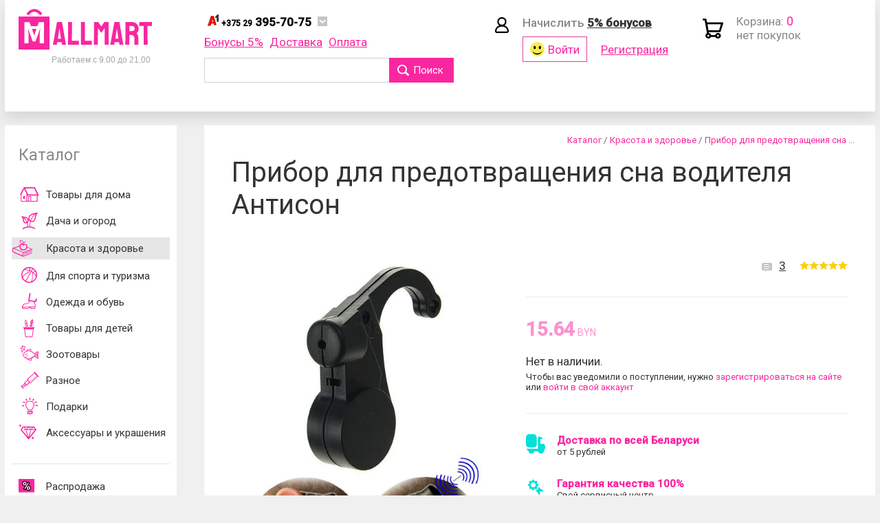

--- FILE ---
content_type: text/html; charset=utf-8
request_url: https://allmart.by/catalog/krasota-i-zdorove/antison-pribor-ot-predotvrascheniya-sna-voditelya-wake-up-kod5-4195
body_size: 46479
content:
<!DOCTYPE html>
<html lang="ru">
<head>




  <title>Прибор для предотвращения сна водителя Антисон купить в минске с доставкой  по всем регионам РБ - Интернет-магазин ALLmart.by shopping в Минске и Беларуси</title>
  <meta name="google-site-verification" content="JqWUAFzNjQEE-2i84GQt3FqyuiAO0KaBlSsDdwqUDrE" />
  <meta http-equiv="Content-Type" content="text/html; charset=utf-8" />
  <meta name="Description" content="купить Прибор для предотвращения сна водителя Антисон Вы можете в нашем
 интернет магазине с доставкой по всем регионам Беларуси и по доступной цене. 
На самовывозе дешевле!"/>
  <meta name="Keywords" content="Прибор для предотвращения сна водителя Антисон, антисон, от сна водителя, Прибор для предотвращения сна , Прибор от сна, от сна на ухо, ушной прибор от сна"/>
  <meta name="viewport" content="width=device-width, initial-scale=1, maximum-scale=1, user-scalable=yes" />

  <link rel="icon" href="/favicon.svg">
  <link rel="apple-touch-icon" href="/apple-touch-icon.png">
  <link rel="alternate icon" type="image/x-icon" href="/favicon.ico">
  <link rel="manifest" href="/static/js/manifest.json">
  <meta name="theme-color" content="#ffffff">

  <style>
  .before_page_preloader{
    width: 100%;
    height: 5px;
    background: linear-gradient(to right, #FA26A0, #FA26A0);
    background-color: #ccc;
    position: fixed;
    top: 0;
    left: 0;
    margin: auto;
    border-radius:0px;
    background-size:20%;
    background-repeat:repeat-y;
    background-position:-25% 0;
    animation: scroll 1.2s ease-in-out infinite;
    z-index: 9999;
  }

  @keyframes scroll{
    50%{background-size:80%}
    100%{background-position:125% 0;}
  }
  </style>

  

  
  


    
<meta property="og:title" content="Прибор для предотвращения сна водителя Антисон">
<meta property="og:description" content="Прибор для предотвращения сна водителя">
<meta property="og:url" content="https://allmart.by/catalog/krasota-i-zdorove/antison-pribor-ot-predotvrascheniya-sna-voditelya-wake-up-kod5-4195">
<meta property="og:locale" content="ru_RU">
    
<meta property="og:image" content="https://allmart.by/files/cache/a8/0b/a80b6f1dca70f8b85b6a2777677bd620.jpg">
<meta property="og:image:width" content="968">
<meta property="og:image:height" content="1291">

<meta name="twitter:image:src" content="https://allmart.by/files/cache/a8/0b/a80b6f1dca70f8b85b6a2777677bd620.jpg">


<meta name="twitter:card" content="summary_large_image">
<meta name="twitter:title" content="Прибор для предотвращения сна водителя Антисон">
<meta name="twitter:description" content="Прибор для предотвращения сна водителя">
<meta name="twitter:url" content="https://allmart.by/catalog/krasota-i-zdorove/antison-pribor-ot-predotvrascheniya-sna-voditelya-wake-up-kod5-4195">
<meta name="twitter:domain" content="allmart.by">
    


  

  <link rel="stylesheet" href="/static/CACHE/css/038d95f98ed1.css" type="text/css" />

  <link rel="preconnect" href="https://fonts.gstatic.com">
  <link href="https://fonts.googleapis.com/css2?family=Roboto:ital,wght@0,300;0,400;0,500;1,300;1,400;1,500&display=swap" rel="stylesheet">
  <script type="text/javascript" src="/static/CACHE/js/7840c1703fd5.js"></script>
  

  
  
    
  
    
  
    
  
    
  

  

  

  
  <link rel="canonical" href="https://allmart.by/catalog/krasota-i-zdorove/antison-pribor-ot-predotvrascheniya-sna-voditelya-wake-up-kod5-4195"/>
  
  


</head>
<body class="page__catitem page__inner" id="top">
  <div class="before_page_preloader"></div>
  <div class="page__catitem__wrapper page__wrapper" id="app" style="opacity: 0;">
    <div class="body__haze"></div>

    
<div class="block__phones_mobile">
    <div class="block__phones_mobile__wrapper">
        <div class="block__phones_mobile__title__wrapper">
            <div class="block__phones_mobile__title">
                Телефоны
            </div>
            <a class="block__phones_mobile__title__close">закрыть</a>
        </div>
        <div class="block__phones_mobile__menu">
            
    <div class="block__phones_mobile__phones">

      
      <div class="block__phones_mobile__phone block__phones_mobile__phone__velcom">
        <a href="tel:+375293957075" title="+375293957075" id="id__block__phones_mobile_phone_velcom"><span class="phone__prefix">+375 29</span> 395-70-75</a>
        
    

      </div>
      
      
      <div class="block__phones_mobile__phone block__phones_mobile__phone__mts">
        <a href="tel:+375333957075" title="+375333957075" id="id__block__phones_mobile_phone_mts"><span class="phone__prefix">+375 33</span> 395-70-75</a>
      </div>
      

      

      
      <div class="block__phones_mobile__phone block__phones_mobile__phone__life">
        <a href="tel:+375256957075" title="+375256957075" id="id__block__phones_mobile_phone_life">
          
          <span class="phone__prefix">+375 25</span> 695-70-75</a>
      </div>
      

    </div>

        </div>
    </div>
</div>


    <div class="mobile__navbar">
      <div class="mobile__navbar__wrapper">
        <div class="mobile__navbar__catalog_button">
          <button>
          
          <svg width="32" height="30" viewBox="0 0 32 30" fill="none" xmlns="http://www.w3.org/2000/svg">
<rect width="32" height="4" fill="white"/>
<rect y="13" width="32" height="4" fill="white"/>
<rect y="26" width="32" height="4" fill="white"/>
</svg>

          <svg width="30" height="30" viewBox="0 0 30 30" fill="none" xmlns="http://www.w3.org/2000/svg">
<path fill-rule="evenodd" clip-rule="evenodd" d="M10.4545 15.0001L0.000108497 25.4545L4.54555 29.9999L14.9999 19.5455L25.4545 30.0001L29.9999 25.4547L19.5453 15.0001L30 4.54544L25.4546 0L14.9999 10.4547L4.54544 0.000208006L0 4.54565L10.4545 15.0001Z" fill="white"/>
</svg>

          </button>
        </div>
        <div class="mobile__navbar__logo">
            <a href="/" title="Интернет-магазин ALLmart.by shopping в Минске и Беларуси">
              <img src="/static/images/svg/logo.svg?1635862811.0" alt="Интернет-магазин ALLmart.by shopping в Минске и Беларуси" class="mobile__navbar__logo__image__big">
              
            </a>
            
        </div>
        <div class="mobile__navbar__modal_phones">
          
<div class="block__modal__phones">
    <div class="block__modal__phones__wrapper">
        <div class="block__modal__phones__close">
            <a data-role="modal_close" data-target=".block__modal__phones">
                <svg width="30" height="30" viewBox="0 0 30 30" fill="none" xmlns="http://www.w3.org/2000/svg">
<path fill-rule="evenodd" clip-rule="evenodd" d="M15.7084 9.74788C15.3179 10.1384 14.6847 10.1384 14.2942 9.74788L5.25345 0.707107C4.86293 0.316583 4.22976 0.316583 3.83924 0.707107L0.707997 3.83835C0.317473 4.22887 0.317473 4.86203 0.707998 5.25256L9.74877 14.2933C10.1393 14.6839 10.1393 15.317 9.74877 15.7075L0.707107 24.7492C0.316583 25.1397 0.316583 25.7729 0.707107 26.1634L3.83835 29.2947C4.22887 29.6852 4.86204 29.6852 5.25256 29.2947L14.2942 20.253C14.6847 19.8625 15.3179 19.8625 15.7084 20.253L24.7483 29.2929C25.1388 29.6834 25.772 29.6834 26.1625 29.2929L29.2938 26.1616C29.6843 25.7711 29.6843 25.138 29.2938 24.7474L20.2539 15.7075C19.8634 15.317 19.8634 14.6839 20.2539 14.2933L29.2929 5.25435C29.6834 4.86382 29.6834 4.23066 29.2929 3.84013L26.1616 0.708896C25.7711 0.318371 25.138 0.318372 24.7474 0.708896L15.7084 9.74788Z" fill="#333333"/>
</svg>

            </a>
        </div>
        
    <div class="header__phones">

      
      <div class="header__phone header__phone__velcom">
        <a href="tel:+375293957075" title="+375293957075" id="id__header_phone_velcom"><span class="phone__prefix">+375 29</span> 395-70-75</a>
        
    

      </div>
      
      
      <div class="header__phone header__phone__mts">
        <a href="tel:+375333957075" title="+375333957075" id="id__header_phone_mts"><span class="phone__prefix">+375 33</span> 395-70-75</a>
      </div>
      

      

      
      <div class="header__phone header__phone__life">
        <a href="tel:+375256957075" title="+375256957075" id="id__header_phone_life">
          
          <span class="phone__prefix">+375 25</span> 695-70-75</a>
      </div>
      

    </div>

        
<div class="block__head__recall">
    <div class="block__head__recall__wrapper">
        
        <br>
        

        <div class="block__head__recall__title">
            Заказать обратный звонок
        </div>

        <div class="block__head__recall__form">


            
            

            

            
            <form action="" method="post" class="contact-form">
            <input type='hidden' name='csrfmiddlewaretoken' value='Z9srLWQyFO9qGfuuDsK234apF1h7Ro9b2KC0dxWR08MZotxORqBygzjaASWowIHe' />
            
                
                <div class="form-item form-item-name phone_field">
                    
                        <input type="text" name="page_280-field_0" placeholder="+375 (__) ___-__-__" required maxlength="200" id="id_page_280-field_0" />
                    
                    
                </div>
                
            
                
                <div class="form-item form-item-name checkbox_field">
                    
                    <div class="block__head__recall__form__i_agree">
                        <div class="block__head__recall__form__i_agree__input checkbox_field">
                            <input type="checkbox" name="page_280-field_1" required id="id_page_280-field_1" />
                            <label for="id_page_280-field_1">Согласен с <a data-role="class_toggler" data-target=".block__modal__processing_personal_data">политикой обработки личных данных</a> и принимаю <a target="_blank" data-role="class_toggler" data-target=".block__modal__contract">договора оферты</a></label>
                        </div>
                    </div>
                    
                    
                </div>
                
            
                <input type="hidden" name="page_280-fhp_0" value="20b98cfdb4567cc40aaa7adadc9c0f82" id="id_page_280-fhp_0" />

<input type="hidden" name="page_280-fhp_1" id="id_page_280-fhp_1" />
            

                <div class="form-item form-item-submit">
                    <input type="submit" value="Отправить" name="field_recall_phone-send" />
                </div>
            </form>
            


        </div>

    </div>
</div>

    </div>
</div>

        </div>
        <div class="mobile__navbar__phone">
            <svg width="21" height="21" viewBox="0 0 21 21" fill="none" xmlns="http://www.w3.org/2000/svg">
<path d="M7.71581 5.17275C7.66171 5.7282 7.47238 6.15823 7.04864 6.48971C6.74211 6.7316 6.44459 6.98245 6.14707 7.2333C5.74136 7.59165 5.56105 8.03064 5.75038 8.55921C6.88636 11.7307 8.84278 14.1227 12.1876 15.1709C13.008 15.4307 13.4138 15.2963 13.9637 14.6333C14.117 14.4452 14.2612 14.2571 14.4145 14.0689C15.0727 13.2626 15.8751 13.0745 16.7586 13.6299C17.8315 14.3108 18.8502 15.0723 19.8871 15.8159C20.1395 15.9951 20.3739 16.2101 20.5993 16.4341C20.996 16.8193 21.1042 17.321 20.8968 17.7958C20.3288 19.068 19.5174 20.1341 18.2191 20.7612C17.6241 21.0479 17.0381 21.0748 16.434 20.8508C10.096 18.4229 4.94798 14.6065 1.90066 8.39795C1.30562 7.17954 0.746641 5.94321 0.205697 4.69793C-0.154933 3.86475 -0.0287123 3.07637 0.485185 2.32382C1.08924 1.43689 1.82853 0.720184 2.7842 0.236404C3.59561 -0.175705 4.26278 -0.0592402 4.81274 0.66643C5.67825 1.79525 6.5077 2.95095 7.3101 4.1156C7.51746 4.41125 7.58057 4.8144 7.71581 5.17275Z" fill="currentcolor"/>
</svg>

        </div>
        <div class="mobile__navbar__phones">
          <div class="mobile__navbar__phones__wrapper">
            
    <div class="block__phones__header">

      
      <div class="block__phones__header__phone block__phones__header__phone__velcom">
        
    

        <a href="tel:+375293957075" title="+375293957075" id="id__block__phones__header_phone_velcom">
            <svg width="16" height="17" viewBox="0 0 16 17" fill="none" xmlns="http://www.w3.org/2000/svg">
<path d="M8.71033 13.1305C7.73256 13.125 6.7461 13.2319 5.76964 13.2893C5.52569 13.3025 5.36529 13.3819 5.29512 13.6233C5.03965 14.4903 4.76252 15.3536 4.50982 16.2198C4.48977 16.2827 4.45301 16.3125 4.3962 16.3224C3.96847 16.3852 1.43212 16.6498 0.880741 16.6366L0.884083 16.6399C0.763782 16.5771 0.643481 16.5208 0.52318 16.4547C0.389513 16.3819 0.299287 16.2463 0.142227 16.2033L0.145569 16.2066C0.132202 16.1901 0.118836 16.1702 0.105469 16.1537C-0.0348822 16.1107 -0.00480698 16.0015 0.0252682 15.9122C1.44549 12.0224 2.78551 8.10613 4.15226 4.19978C4.29929 3.78301 4.46304 3.37286 4.58668 2.95278C4.68025 2.64517 4.85401 2.43679 5.14808 2.30779C5.38534 2.20194 5.61592 2.07956 5.8465 1.96048C5.9033 1.93071 5.95677 1.91087 6.02361 1.9241C6.9292 2.10933 7.84483 2.24164 8.74709 2.43348C9.0044 2.48971 9.13472 2.6154 9.20824 2.86017C9.78969 4.84477 10.3478 6.8393 10.9526 8.81728C11.504 10.62 12.042 12.426 12.5867 14.2319C12.6435 14.4172 12.6736 14.609 12.7504 14.7876C12.8206 14.953 12.8239 15.1316 12.7103 15.2904C12.6034 15.3929 12.4664 15.4227 12.3294 15.4392C11.7513 15.5087 11.1732 15.5815 10.5917 15.6377C10.1205 15.684 9.7663 15.3962 9.7663 14.9431C9.7663 14.3585 9.69962 13.7759 9.62261 13.1966C9.61592 13.1371 9.58251 13.1073 9.5257 13.104C9.25836 13.0908 8.98434 13.0643 8.71033 13.1305ZM7.06956 7.29245C7.01275 7.29906 7.02945 7.35199 7.01943 7.38175C6.8089 8.06644 6.59838 8.75113 6.38117 9.4292C6.27089 9.76989 6.17398 10.1238 6.1272 10.4843C6.10715 10.6431 6.17064 10.7126 6.32436 10.7126C6.84232 10.7093 7.35694 10.7027 7.8749 10.6993C7.95845 10.6993 7.98518 10.6696 7.96847 10.5935C7.9384 10.4546 7.91834 10.3123 7.88159 10.1734C7.69779 9.49536 7.51066 8.81728 7.32352 8.1359C7.42712 8.13259 7.45051 8.2186 7.4739 8.28806C7.63764 8.71475 7.92503 9.0819 8.08543 9.51189C8.11216 9.58466 8.17231 9.64751 8.28593 9.60782C8.39287 9.56812 8.44633 9.50528 8.42628 9.39943C8.39955 9.24397 8.36947 9.08851 8.32603 8.93305C8.14892 8.29467 7.94842 7.6596 7.78802 7.01791C7.70114 6.67061 7.61091 6.3233 7.51734 5.96938C7.31684 6.38945 7.16981 6.83268 7.06956 7.29245ZM3.83146 7.99037C2.80556 10.792 1.81307 13.6035 0.823933 16.4646C1.00773 16.3191 3.62427 8.91982 3.83146 7.99037ZM4.7805 6.7963L4.7404 6.78637C3.87824 9.26713 3.01608 11.7479 2.15058 14.2286C2.16395 14.2319 2.17732 14.2386 2.19403 14.2419C2.34106 14.093 4.76379 7.11714 4.7805 6.7963Z" fill="#E60807"/>
<path d="M16 10.1284C16 10.2945 15.9412 10.3842 15.817 10.4772C15.6078 10.6333 15.4018 10.6931 15.1403 10.6632C14.5781 10.5968 14.0126 10.5503 13.4503 10.5071C13.2967 10.4972 13.264 10.434 13.264 10.2912C13.2673 8.48077 13.2673 6.67034 13.2673 4.86324C13.2673 4.83666 13.2705 4.80677 13.2673 4.78019C13.264 4.73368 13.2901 4.66725 13.2476 4.64067C13.1986 4.61077 13.1594 4.66725 13.1202 4.6905C12.839 4.8732 12.535 5.0094 12.2343 5.14892C12.1526 5.18546 12.0708 5.20539 11.9826 5.1921C11.7636 5.16221 11.5413 5.15556 11.3255 5.10906C11.2438 5.09245 11.2144 5.05591 11.2144 4.97618V3.01627C11.2144 2.90333 11.2929 2.87011 11.3713 2.83024C11.9924 2.52795 12.5285 2.10607 12.9861 1.58454C13.2869 1.24238 13.4765 0.840436 13.6039 0.411914C13.6399 0.292326 13.702 0.242497 13.8197 0.22921C14.3525 0.156129 14.8854 0.0764033 15.4182 0.00332188C15.4509 0 15.4836 -0.00332188 15.513 0.00664377C15.6764 0.0531501 15.9935 0.491639 15.9935 0.664377C16 3.82017 15.9869 6.97263 16 10.1284ZM15.4737 6.44113C15.513 4.73701 15.5293 3.0362 15.4541 1.33208C15.4182 3.03288 15.3888 4.73701 15.4737 6.44113ZM8.64179 13.1181C8.90984 13.0517 9.17789 13.0783 9.4492 13.0915C9.50477 13.0949 9.53746 13.1281 9.544 13.1846C9.62365 13.7997 9.68456 14.3109 9.68456 14.9385C9.68456 15.3936 10.0311 15.6826 10.492 15.6361C11.0608 15.5796 11.6263 15.5066 12.1918 15.4368C12.3206 15.4208 12.8058 15.3756 12.4925 15.4368C12.316 15.47 12.1395 15.4999 11.9597 15.5232C11.404 15.6029 10.8483 15.666 10.2893 15.6793C9.96896 15.6859 9.6486 15.6461 9.33806 15.5564C8.96845 15.4539 8.84386 13.6078 8.64179 13.1181ZM7.04004 7.25499C7.13811 6.79325 7.27867 6.35144 7.48461 5.92292C7.57614 6.27836 7.6644 6.62716 7.74939 6.97596C7.94212 7.76756 8.24197 8.56429 8.37374 9.36771C8.39009 9.47401 8.34105 9.53713 8.23645 9.57699C8.12858 9.61685 8.06647 9.55374 8.04032 9.48065C7.88341 9.04881 7.60229 8.68008 7.44211 8.25156C7.32272 7.93308 7.14906 7.63268 7.04004 7.25499Z" fill="#323232"/>
</svg>

            <span class="phone__prefix">+375 29</span> 395-70-75
        </a>

        <div class="block__phones__header__expander">
            <svg width="14" height="14" viewBox="0 0 14 14" fill="none" xmlns="http://www.w3.org/2000/svg">
<rect width="14" height="14" fill="#C4C4C4"/>
<path d="M3 5L7 9L11 5" stroke="white" stroke-width="2"/>
</svg>

        </div>

      </div>
      
    </div>

            
          </div>
        </div>
        <div class="mobile__navbar__search">
          <div class="block__search block block-search">
  <div class="block__search__container block_container">
    
      <div class="block__search__title block_title">
        <strong></strong>
      </div>
    
    <div class="block__search__content block_content">
      
  <!-- block-search.html:content -->
  <input type='hidden' name='csrfmiddlewaretoken' value='Z9srLWQyFO9qGfuuDsK234apF1h7Ro9b2KC0dxWR08MZotxORqBygzjaASWowIHe' />
  
  <form action="/search" method="get" class="sears top-search-form">
    <input type="text" name="q" class="top-search-input" value="" data-target=".mobile__navbar__search" autocomplete="off"/>
    <button type="submit" id="id__top__search__button">
      Поиск
    </button>
  </form>
  <!-- ~ block-search.html:content -->
  <div class="block__search__popup_container top-search-results">
    <div class="block__search__popup_container__wrapper"></div>
  </div>

    </div>
  </div>
</div>
        </div>
        <div class="mobile__navbar__search_link">
          <a href="/search?q=" title="Поиск">
              <svg width="18" height="16" viewBox="0 0 18 16" fill="none" xmlns="http://www.w3.org/2000/svg">
<path fill-rule="evenodd" clip-rule="evenodd" d="M10.8958 12.461C9.7808 13.1938 8.4372 13.6216 6.99103 13.6216C3.12999 13.6216 0 10.5723 0 6.81078C0 3.04929 3.12999 0 6.99103 0C10.8521 0 13.9821 3.04929 13.9821 6.81078C13.9821 8.17607 13.5697 9.44752 12.8597 10.5134L16.6567 13.6984C17.0798 14.0533 17.1263 14.6766 16.7606 15.0904L16.2604 15.6563C15.8947 16.0701 15.2552 16.1178 14.832 15.7629L10.8958 12.461ZM12.1178 6.81069C12.1178 9.56912 9.82245 11.8053 6.99102 11.8053C4.15959 11.8053 1.86426 9.56912 1.86426 6.81069C1.86426 4.05226 4.15959 1.81612 6.99102 1.81612C9.82245 1.81612 12.1178 4.05226 12.1178 6.81069Z" fill="white"/>
</svg>

          </a>
        </div>
        <div class="mobile__navbar__userpanel">
          
    <div class="block__header__userpanel">
        <div class="block__header__userpanel__icon">
        
            <a href="/users/login" title="Войти в личный кабинет" class="block__header__userpanel__icon__login">
            <svg width="20" height="23" viewBox="0 0 20 23" fill="none" xmlns="http://www.w3.org/2000/svg">
<path fill-rule="evenodd" clip-rule="evenodd" d="M3.40136 6.08062C3.40136 2.6962 6.19168 0 9.57483 0H10.4252C13.8083 0 16.5986 2.6962 16.5986 6.08063V6.91437C16.5986 9.08835 15.4473 10.9784 13.7271 12.0522C17.3457 13.1404 20 16.4466 20 20.3933C20 21.8591 18.796 23 17.3696 23H2.63039C1.20403 23 0 21.8591 0 20.3933C0 16.4466 2.65425 13.1404 6.27289 12.0522C4.55268 10.9784 3.40136 9.08835 3.40136 6.91437V6.08062ZM9.57483 2.15625C7.32242 2.15625 5.54422 3.93944 5.54422 6.08062V6.91437C5.54422 9.05556 7.32242 10.8387 9.57483 10.8387H10.4252C12.6776 10.8387 14.4558 9.05556 14.4558 6.91437V6.08063C14.4558 3.93944 12.6776 2.15625 10.4252 2.15625H9.57483ZM8.86621 13.8287C5.12664 13.8287 2.14286 16.794 2.14286 20.3933C2.14286 20.6159 2.33477 20.8438 2.63039 20.8438H17.3696C17.6652 20.8438 17.8571 20.6159 17.8571 20.3933C17.8571 16.794 14.8734 13.8287 11.1338 13.8287H8.86621Z" fill="currentcolor"/>
</svg>

            </a>
        
        </div>

        
        
<div class="block__modal__login">
    <div class="block__modal__login__wrapper">
        <div class="block__modal__login__title">
            Вход в личный кабинет
        </div>
        <div class="block__modal__login__body">
            <form class="block__modal__login__form" method="POST" action="/users/login">
                <div class="block__modal__login__form__wrapper">
                    <input type='hidden' name='csrfmiddlewaretoken' value='Z9srLWQyFO9qGfuuDsK234apF1h7Ro9b2KC0dxWR08MZotxORqBygzjaASWowIHe' />

                    <div class="block__modal__login__form__item">
                    
    <div class="clearfix form-group">
      <div class="clearfix form-group-wrapper">
        <label for="id_phone" class="clearfix required">Телефон (логин) <span class="required"></span></label>

        <div class="form-element">
          <div class="form-field">
          
            
            <input type="text" name="phone" class="form-control" placeholder="+375 (__) __-__-__" required id="id_phone" />
            
          
            
            <span class="error"></span>
          </div>
          
        </div>
        
        
      </div>
    </div>

                    </div>

                    <div class="block__modal__login__form__item">
                    
    <div class="clearfix form-group">
      <div class="clearfix form-group-wrapper">
        <label for="id_password" class="clearfix required">Пароль <span class="required"></span></label>

        <div class="form-element">
          <div class="form-field">
          
            
            <input type="password" name="password" class="form-control" required id="id_password" />
            
          
            
            <span class="error"></span>
          </div>
          
        </div>
        
        
      </div>
    </div>

                    </div>

                    <div class="block__modal__login__form__submit">
                    <button type="submit" class="btn-lg btn-primary">Войти</button>
                    </div>

                    <br>
                    <hr class="block__modal__login__line">

                    <div class="block__modal__login__additional_links">
                        
                        <a href="/users/password/reset">Забыли пароль?</a>
                    </div>

                </div>
            </form>
        </div>
    </div>
</div>

        <div class="block__header__userpanel__title">
            
            Начислить <b><u><a href="/bonusyi-5" title="Бонусы 5%">5% бонусов</a></u></b>
        </div>
        <div class="block__header__userpanel__links">
            <a href="/users/login" title="Войти в личный кабинет" class="block__header__userpanel__links__login">
                <svg width="21" height="21" viewBox="0 0 21 21" fill="none" xmlns="http://www.w3.org/2000/svg">
<circle cx="10.5" cy="10.5" r="10.5" fill="#F8ED4F"/>
<ellipse cx="6.75528" cy="8.07634" rx="1.71329" ry="2.3986" fill="#0A0A0A"/>
<ellipse cx="14.2939" cy="8.07634" rx="1.71329" ry="2.3986" fill="#0A0A0A"/>
<path fill-rule="evenodd" clip-rule="evenodd" d="M17.5498 13.4492C15.8158 15.3805 13.2997 16.5952 10.4998 16.5952C7.70033 16.5952 5.18449 15.3807 3.45044 13.4499C4.51017 16.315 7.26658 18.3573 10.5 18.3573C13.7337 18.3573 16.4903 16.3146 17.5498 13.4492Z" fill="#0A0A0A"/>
</svg>
 Войти
            </a>
            <a href="/users/register" title="Регистрация" class="block__header__userpanel__links__registration">
                Регистрация
            </a>
        </div>

        
    </div>

        </div>
        <div class="mobile__navbar__shopcart">
          

<div class="header__shopcart" v-bind:class="{active: shopcart.count}">
    
     <div class="block__shopcart__minimum_price_to_order" v-bind:class="{active: left_to_order > 0 && left_to_order_popup_visibility}" v-if="left_to_order > 0">
      <div class="block__shopcart__minimum_price_to_order__wrapper">

        <div class="block__shopcart__minimum_price_to_order__head">
          <span class="block__shopcart__minimum_price_to_order__icon">
            <svg width="30" height="29" viewBox="0 0 30 29" fill="none" xmlns="http://www.w3.org/2000/svg">
<path fill-rule="evenodd" clip-rule="evenodd" d="M0 1.35924C0 0.60855 0.629756 0 1.4066 0H4.2198C4.90491 0 5.49037 0.476993 5.60616 1.12952L6.37103 5.43988L28.5934 5.43988C29.0522 5.43988 29.4822 5.65615 29.7455 6.01932C30.0087 6.3825 30.0721 6.84692 29.9153 7.26362L26.1644 18.815C25.9809 19.3026 25.5262 19.6468 24.9923 19.702L8.91615 19.7828L9.119 20.926C10.7415 21.2438 12.0262 22.4612 12.3913 24.0161H18.2268C18.6533 22.2002 20.3338 20.8446 22.3421 20.8446C24.6726 20.8446 26.5619 22.6702 26.5619 24.9223C26.5619 27.1743 24.6726 29 22.3421 29C20.6852 29 19.2514 28.0773 18.5609 26.7346H12.0573C11.3668 28.0773 9.93294 29 8.27607 29C5.94554 29 4.05628 27.1743 4.05628 24.9223C4.05628 23.3479 4.97961 21.9819 6.33154 21.3024L3.03386 2.71847H1.4066C0.629756 2.71847 0 2.10992 0 1.35924ZM8.52428 17.0893H23.8203L26.5852 8.15835L7.1024 8.15835L8.52428 17.0893ZM8.27607 23.5631C7.49923 23.5631 6.86947 24.1716 6.86947 24.9223C6.86947 25.673 7.49923 26.2815 8.27607 26.2815C9.05292 26.2815 9.68267 25.673 9.68267 24.9223C9.68267 24.1716 9.05292 23.5631 8.27607 23.5631ZM22.3421 23.5631C21.5652 23.5631 20.9355 24.1716 20.9355 24.9223C20.9355 25.673 21.5652 26.2815 22.3421 26.2815C23.1189 26.2815 23.7487 25.673 23.7487 24.9223C23.7487 24.1716 23.1189 23.5631 22.3421 23.5631Z" fill="currentcolor"/>
</svg>

          </span>
          <span class="block__shopcart__minimum_price_to_order__title">
          Дo зaкaзa ocтaлocь
          </span>
        </div>

    
        <div class="block__shopcart__minimum_price_to_order__body">
          <span class="block__shopcart__minimum_price_to_order__price" v-cloak>{{ formatPrice(left_to_order) }}</span>
          <span class="block__shopcart__minimum_price_to_order__currency" v-cloak>{{ currency }}</span>
        </div>
     

      </div>
     </div>
  
  <div class="header__shopcart__icon">
    <a href="/shopcart" title="Перейти в корзину">
      <svg width="30" height="29" viewBox="0 0 30 29" fill="none" xmlns="http://www.w3.org/2000/svg">
<path fill-rule="evenodd" clip-rule="evenodd" d="M0 1.35924C0 0.60855 0.629756 0 1.4066 0H4.2198C4.90491 0 5.49037 0.476993 5.60616 1.12952L6.37103 5.43988L28.5934 5.43988C29.0522 5.43988 29.4822 5.65615 29.7455 6.01932C30.0087 6.3825 30.0721 6.84692 29.9153 7.26362L26.1644 18.815C25.9809 19.3026 25.5262 19.6468 24.9923 19.702L8.91615 19.7828L9.119 20.926C10.7415 21.2438 12.0262 22.4612 12.3913 24.0161H18.2268C18.6533 22.2002 20.3338 20.8446 22.3421 20.8446C24.6726 20.8446 26.5619 22.6702 26.5619 24.9223C26.5619 27.1743 24.6726 29 22.3421 29C20.6852 29 19.2514 28.0773 18.5609 26.7346H12.0573C11.3668 28.0773 9.93294 29 8.27607 29C5.94554 29 4.05628 27.1743 4.05628 24.9223C4.05628 23.3479 4.97961 21.9819 6.33154 21.3024L3.03386 2.71847H1.4066C0.629756 2.71847 0 2.10992 0 1.35924ZM8.52428 17.0893H23.8203L26.5852 8.15835L7.1024 8.15835L8.52428 17.0893ZM8.27607 23.5631C7.49923 23.5631 6.86947 24.1716 6.86947 24.9223C6.86947 25.673 7.49923 26.2815 8.27607 26.2815C9.05292 26.2815 9.68267 25.673 9.68267 24.9223C9.68267 24.1716 9.05292 23.5631 8.27607 23.5631ZM22.3421 23.5631C21.5652 23.5631 20.9355 24.1716 20.9355 24.9223C20.9355 25.673 21.5652 26.2815 22.3421 26.2815C23.1189 26.2815 23.7487 25.673 23.7487 24.9223C23.7487 24.1716 23.1189 23.5631 22.3421 23.5631Z" fill="currentcolor"/>
</svg>

      
      <div class="header__shopcart__count" v-cloak v-if="shopcart_sum">
        {{ shopcart.count }}
      </div>
     
    </a>
  </div>


  <div class="header__shopcart__title">
    <a href="/shopcart" title="Перейти в корзину" class="header__shopcart__title__link" id="id__header__shopcart__title__link">Корзина:</a>

    <div class="header__shopcart__price">
      
      <span v-cloak v-if="shopcart_sum">{{ formatPrice(shopcart_sum) }}</span>
      <span v-cloak v-if="!shopcart_sum">0</span>
      
      <span class="header__shopcart__currency" v-cloak v-if="shopcart_sum">BYN</span>
    </div>

    <div class="header__shopcart__empty" v-cloak v-if="!shopcart_sum">
      нет покупок
    </div>

  </div>
  <div class="header__shopcart__button_wrapper" v-cloak v-if="shopcart_sum">
    <a href="/shopcart" title="Перейти в корзину" class="header__shopcart__button" id="id__go__header__shopcart__title__link" v-if="left_to_order > 0">
      <svg width="21" height="21" viewBox="0 0 21 21" fill="none" xmlns="http://www.w3.org/2000/svg">
<circle cx="10.5" cy="10.5" r="10.5" fill="#F8ED4F"/>
<ellipse cx="6.75528" cy="8.07634" rx="1.71329" ry="2.3986" fill="#0A0A0A"/>
<ellipse cx="14.2939" cy="8.07634" rx="1.71329" ry="2.3986" fill="#0A0A0A"/>
<path fill-rule="evenodd" clip-rule="evenodd" d="M3.4504 18.3574C5.18447 16.4262 7.70057 15.2114 10.5004 15.2114C13.2999 15.2114 15.8158 16.4259 17.5498 18.3568C16.4901 15.4917 13.7337 13.4493 10.5002 13.4493C7.26654 13.4493 4.50994 15.492 3.4504 18.3574Z" fill="#0A0A0A"/>
</svg>

      Перейти
    </a>
    <a href="/shopcart" title="Перейти в корзину" class="header__shopcart__button" id="id__go__header__shopcart__title__link" v-if="left_to_order <= 0">
      <svg width="21" height="21" viewBox="0 0 21 21" fill="none" xmlns="http://www.w3.org/2000/svg">
<circle cx="10.5" cy="10.5" r="10.5" fill="#F8ED4F"/>
<ellipse cx="6.75528" cy="8.07634" rx="1.71329" ry="2.3986" fill="#0A0A0A"/>
<ellipse cx="14.2939" cy="8.07634" rx="1.71329" ry="2.3986" fill="#0A0A0A"/>
<path fill-rule="evenodd" clip-rule="evenodd" d="M17.5498 13.4492C15.8158 15.3805 13.2997 16.5952 10.4998 16.5952C7.70033 16.5952 5.18449 15.3807 3.45044 13.4499C4.51017 16.315 7.26658 18.3573 10.5 18.3573C13.7337 18.3573 16.4903 16.3146 17.5498 13.4492Z" fill="#0A0A0A"/>
</svg>

      Перейти
    </a>
  </div>
</div>
        </div>
      </div>

      
      <div class="mobile__navbar__catitem">
        <div class="mobile__navbar__catitem__wrapper">

          <div class="mobile__navbar__catitem__image">
            <a href="" title="">
            
              <img src="/files/cache/6c/59/6c59e03c05ad9ee7d86c147820ece436.jpg" width="30" height="40" alt="" />
            
            </a>
          </div>

          <div class="mobile__navbar__catitem__title">
            <a href="/catalog/krasota-i-zdorove/antison-pribor-ot-predotvrascheniya-sna-voditelya-wake-up-kod5-4195#top" title="Прибор для предотвращения сна водителя Антисон">
              Прибор для предотвращения сна водителя Антисон
            </a>
          </div>

          <div class="mobile__navbar__catitem__button">
            

    

    <div class="teaser__catitem__out_of_stock">
        
        <span class="flexbox"><svg width="14" height="14" viewBox="0 0 14 14" fill="none" xmlns="http://www.w3.org/2000/svg">
<path fill-rule="evenodd" clip-rule="evenodd" d="M0 7C0 3.13401 3.13401 0 7 0C10.866 0 14 3.13401 14 7C14 10.866 10.866 14 7 14C3.13401 14 0 10.866 0 7ZM7 1C3.68629 1 1 3.68629 1 7C1 10.3137 3.68629 13 7 13C10.3137 13 13 10.3137 13 7C13 3.68629 10.3137 1 7 1ZM7 2.08333C4.2846 2.08333 2.08333 4.2846 2.08333 7C2.08333 9.7154 4.2846 11.9167 7 11.9167C9.7154 11.9167 11.9167 9.7154 11.9167 7C11.9167 4.2846 9.7154 2.08333 7 2.08333ZM1.08333 7C1.08333 3.73232 3.73232 1.08333 7 1.08333C10.2677 1.08333 12.9167 3.73232 12.9167 7C12.9167 10.2677 10.2677 12.9167 7 12.9167C3.73232 12.9167 1.08333 10.2677 1.08333 7ZM5.95833 3.75C5.95833 3.1747 6.4247 2.70833 7 2.70833C7.5753 2.70833 8.04167 3.1747 8.04167 3.75V5.95833H10.25C10.8253 5.95833 11.2917 6.4247 11.2917 7C11.2917 7.5753 10.8253 8.04167 10.25 8.04167H7C6.4247 8.04167 5.95833 7.5753 5.95833 7V3.75ZM7 3.70833C6.97699 3.70833 6.95833 3.72699 6.95833 3.75V7C6.95833 7.02301 6.97699 7.04167 7 7.04167H10.25C10.273 7.04167 10.2917 7.02301 10.2917 7C10.2917 6.97699 10.273 6.95833 10.25 6.95833H7.54167C7.26552 6.95833 7.04167 6.73448 7.04167 6.45833V3.75C7.04167 3.72699 7.02301 3.70833 7 3.70833Z" fill="#BCBCBC"/>
</svg>
 нет в наличии</span>
        
    </div>

    

          </div>

        </div>
      </div>
      

    </div>

    <div class="header">
      <div class="header__wrapper">

        <div class="header__logo">
          <div class="header__logo__image">
            <a href="/" title="Интернет-магазин ALLmart.by shopping в Минске и Беларуси">
              <img src="/static/images/svg/logo.svg?1635862811.0" alt="Интернет-магазин ALLmart.by shopping в Минске и Беларуси">
            </a>
          </div>
          <div class="header__logo__description">
          
            <p>Работаем с 9.00 до 21.00</p>
<p>&nbsp;</p>
          
          </div>
        </div>

        <div class="header__info">
          <div class="header__contact">
            
    <div class="block__phones__header">

      
      <div class="block__phones__header__phone block__phones__header__phone__velcom">
        
    

        <a href="tel:+375293957075" title="+375293957075" id="id__block__phones__header_phone_velcom">
            <svg width="16" height="17" viewBox="0 0 16 17" fill="none" xmlns="http://www.w3.org/2000/svg">
<path d="M8.71033 13.1305C7.73256 13.125 6.7461 13.2319 5.76964 13.2893C5.52569 13.3025 5.36529 13.3819 5.29512 13.6233C5.03965 14.4903 4.76252 15.3536 4.50982 16.2198C4.48977 16.2827 4.45301 16.3125 4.3962 16.3224C3.96847 16.3852 1.43212 16.6498 0.880741 16.6366L0.884083 16.6399C0.763782 16.5771 0.643481 16.5208 0.52318 16.4547C0.389513 16.3819 0.299287 16.2463 0.142227 16.2033L0.145569 16.2066C0.132202 16.1901 0.118836 16.1702 0.105469 16.1537C-0.0348822 16.1107 -0.00480698 16.0015 0.0252682 15.9122C1.44549 12.0224 2.78551 8.10613 4.15226 4.19978C4.29929 3.78301 4.46304 3.37286 4.58668 2.95278C4.68025 2.64517 4.85401 2.43679 5.14808 2.30779C5.38534 2.20194 5.61592 2.07956 5.8465 1.96048C5.9033 1.93071 5.95677 1.91087 6.02361 1.9241C6.9292 2.10933 7.84483 2.24164 8.74709 2.43348C9.0044 2.48971 9.13472 2.6154 9.20824 2.86017C9.78969 4.84477 10.3478 6.8393 10.9526 8.81728C11.504 10.62 12.042 12.426 12.5867 14.2319C12.6435 14.4172 12.6736 14.609 12.7504 14.7876C12.8206 14.953 12.8239 15.1316 12.7103 15.2904C12.6034 15.3929 12.4664 15.4227 12.3294 15.4392C11.7513 15.5087 11.1732 15.5815 10.5917 15.6377C10.1205 15.684 9.7663 15.3962 9.7663 14.9431C9.7663 14.3585 9.69962 13.7759 9.62261 13.1966C9.61592 13.1371 9.58251 13.1073 9.5257 13.104C9.25836 13.0908 8.98434 13.0643 8.71033 13.1305ZM7.06956 7.29245C7.01275 7.29906 7.02945 7.35199 7.01943 7.38175C6.8089 8.06644 6.59838 8.75113 6.38117 9.4292C6.27089 9.76989 6.17398 10.1238 6.1272 10.4843C6.10715 10.6431 6.17064 10.7126 6.32436 10.7126C6.84232 10.7093 7.35694 10.7027 7.8749 10.6993C7.95845 10.6993 7.98518 10.6696 7.96847 10.5935C7.9384 10.4546 7.91834 10.3123 7.88159 10.1734C7.69779 9.49536 7.51066 8.81728 7.32352 8.1359C7.42712 8.13259 7.45051 8.2186 7.4739 8.28806C7.63764 8.71475 7.92503 9.0819 8.08543 9.51189C8.11216 9.58466 8.17231 9.64751 8.28593 9.60782C8.39287 9.56812 8.44633 9.50528 8.42628 9.39943C8.39955 9.24397 8.36947 9.08851 8.32603 8.93305C8.14892 8.29467 7.94842 7.6596 7.78802 7.01791C7.70114 6.67061 7.61091 6.3233 7.51734 5.96938C7.31684 6.38945 7.16981 6.83268 7.06956 7.29245ZM3.83146 7.99037C2.80556 10.792 1.81307 13.6035 0.823933 16.4646C1.00773 16.3191 3.62427 8.91982 3.83146 7.99037ZM4.7805 6.7963L4.7404 6.78637C3.87824 9.26713 3.01608 11.7479 2.15058 14.2286C2.16395 14.2319 2.17732 14.2386 2.19403 14.2419C2.34106 14.093 4.76379 7.11714 4.7805 6.7963Z" fill="#E60807"/>
<path d="M16 10.1284C16 10.2945 15.9412 10.3842 15.817 10.4772C15.6078 10.6333 15.4018 10.6931 15.1403 10.6632C14.5781 10.5968 14.0126 10.5503 13.4503 10.5071C13.2967 10.4972 13.264 10.434 13.264 10.2912C13.2673 8.48077 13.2673 6.67034 13.2673 4.86324C13.2673 4.83666 13.2705 4.80677 13.2673 4.78019C13.264 4.73368 13.2901 4.66725 13.2476 4.64067C13.1986 4.61077 13.1594 4.66725 13.1202 4.6905C12.839 4.8732 12.535 5.0094 12.2343 5.14892C12.1526 5.18546 12.0708 5.20539 11.9826 5.1921C11.7636 5.16221 11.5413 5.15556 11.3255 5.10906C11.2438 5.09245 11.2144 5.05591 11.2144 4.97618V3.01627C11.2144 2.90333 11.2929 2.87011 11.3713 2.83024C11.9924 2.52795 12.5285 2.10607 12.9861 1.58454C13.2869 1.24238 13.4765 0.840436 13.6039 0.411914C13.6399 0.292326 13.702 0.242497 13.8197 0.22921C14.3525 0.156129 14.8854 0.0764033 15.4182 0.00332188C15.4509 0 15.4836 -0.00332188 15.513 0.00664377C15.6764 0.0531501 15.9935 0.491639 15.9935 0.664377C16 3.82017 15.9869 6.97263 16 10.1284ZM15.4737 6.44113C15.513 4.73701 15.5293 3.0362 15.4541 1.33208C15.4182 3.03288 15.3888 4.73701 15.4737 6.44113ZM8.64179 13.1181C8.90984 13.0517 9.17789 13.0783 9.4492 13.0915C9.50477 13.0949 9.53746 13.1281 9.544 13.1846C9.62365 13.7997 9.68456 14.3109 9.68456 14.9385C9.68456 15.3936 10.0311 15.6826 10.492 15.6361C11.0608 15.5796 11.6263 15.5066 12.1918 15.4368C12.3206 15.4208 12.8058 15.3756 12.4925 15.4368C12.316 15.47 12.1395 15.4999 11.9597 15.5232C11.404 15.6029 10.8483 15.666 10.2893 15.6793C9.96896 15.6859 9.6486 15.6461 9.33806 15.5564C8.96845 15.4539 8.84386 13.6078 8.64179 13.1181ZM7.04004 7.25499C7.13811 6.79325 7.27867 6.35144 7.48461 5.92292C7.57614 6.27836 7.6644 6.62716 7.74939 6.97596C7.94212 7.76756 8.24197 8.56429 8.37374 9.36771C8.39009 9.47401 8.34105 9.53713 8.23645 9.57699C8.12858 9.61685 8.06647 9.55374 8.04032 9.48065C7.88341 9.04881 7.60229 8.68008 7.44211 8.25156C7.32272 7.93308 7.14906 7.63268 7.04004 7.25499Z" fill="#323232"/>
</svg>

            <span class="phone__prefix">+375 29</span> 395-70-75
        </a>

        <div class="block__phones__header__expander">
            <svg width="14" height="14" viewBox="0 0 14 14" fill="none" xmlns="http://www.w3.org/2000/svg">
<rect width="14" height="14" fill="#C4C4C4"/>
<path d="M3 5L7 9L11 5" stroke="white" stroke-width="2"/>
</svg>

        </div>

      </div>
      
    </div>

            
<div class="block__modal__phones">
    <div class="block__modal__phones__wrapper">
        <div class="block__modal__phones__close">
            <a data-role="modal_close" data-target=".block__modal__phones">
                <svg width="30" height="30" viewBox="0 0 30 30" fill="none" xmlns="http://www.w3.org/2000/svg">
<path fill-rule="evenodd" clip-rule="evenodd" d="M15.7084 9.74788C15.3179 10.1384 14.6847 10.1384 14.2942 9.74788L5.25345 0.707107C4.86293 0.316583 4.22976 0.316583 3.83924 0.707107L0.707997 3.83835C0.317473 4.22887 0.317473 4.86203 0.707998 5.25256L9.74877 14.2933C10.1393 14.6839 10.1393 15.317 9.74877 15.7075L0.707107 24.7492C0.316583 25.1397 0.316583 25.7729 0.707107 26.1634L3.83835 29.2947C4.22887 29.6852 4.86204 29.6852 5.25256 29.2947L14.2942 20.253C14.6847 19.8625 15.3179 19.8625 15.7084 20.253L24.7483 29.2929C25.1388 29.6834 25.772 29.6834 26.1625 29.2929L29.2938 26.1616C29.6843 25.7711 29.6843 25.138 29.2938 24.7474L20.2539 15.7075C19.8634 15.317 19.8634 14.6839 20.2539 14.2933L29.2929 5.25435C29.6834 4.86382 29.6834 4.23066 29.2929 3.84013L26.1616 0.708896C25.7711 0.318371 25.138 0.318372 24.7474 0.708896L15.7084 9.74788Z" fill="#333333"/>
</svg>

            </a>
        </div>
        
    <div class="header__phones">

      
      <div class="header__phone header__phone__velcom">
        <a href="tel:+375293957075" title="+375293957075" id="id__header_phone_velcom"><span class="phone__prefix">+375 29</span> 395-70-75</a>
        
    

      </div>
      
      
      <div class="header__phone header__phone__mts">
        <a href="tel:+375333957075" title="+375333957075" id="id__header_phone_mts"><span class="phone__prefix">+375 33</span> 395-70-75</a>
      </div>
      

      

      
      <div class="header__phone header__phone__life">
        <a href="tel:+375256957075" title="+375256957075" id="id__header_phone_life">
          
          <span class="phone__prefix">+375 25</span> 695-70-75</a>
      </div>
      

    </div>

        
<div class="block__head__recall">
    <div class="block__head__recall__wrapper">
        
        <br>
        

        <div class="block__head__recall__title">
            Заказать обратный звонок
        </div>

        <div class="block__head__recall__form">


            
            

            

            
            <form action="" method="post" class="contact-form">
            <input type='hidden' name='csrfmiddlewaretoken' value='Z9srLWQyFO9qGfuuDsK234apF1h7Ro9b2KC0dxWR08MZotxORqBygzjaASWowIHe' />
            
                
                <div class="form-item form-item-name phone_field">
                    
                        <input type="text" name="page_280-field_0" placeholder="+375 (__) ___-__-__" required maxlength="200" id="id_page_280-field_0" />
                    
                    
                </div>
                
            
                
                <div class="form-item form-item-name checkbox_field">
                    
                    <div class="block__head__recall__form__i_agree">
                        <div class="block__head__recall__form__i_agree__input checkbox_field">
                            <input type="checkbox" name="page_280-field_1" required id="id_page_280-field_1" />
                            <label for="id_page_280-field_1">Согласен с <a data-role="class_toggler" data-target=".block__modal__processing_personal_data">политикой обработки личных данных</a> и принимаю <a target="_blank" data-role="class_toggler" data-target=".block__modal__contract">договора оферты</a></label>
                        </div>
                    </div>
                    
                    
                </div>
                
            
                <input type="hidden" name="page_280-fhp_0" value="36c5e31ffd82baf646d99966516f555f" id="id_page_280-fhp_0" />

<input type="hidden" name="page_280-fhp_1" id="id_page_280-fhp_1" />
            

                <div class="form-item form-item-submit">
                    <input type="submit" value="Отправить" name="field_recall_phone-send" />
                </div>
            </form>
            


        </div>

    </div>
</div>

    </div>
</div>

          </div>
          <div class="header__menu">
            
            
            
            <div class="header__menu__item">
                <a href="/bonusyi-5" title="Бонусы 5%" class="header__menu__link">Бонусы 5%</a>
            </div>
            
            <div class="header__menu__item">
                <a href="/orders" title="Доставка" class="header__menu__link">Доставка</a>
            </div>
            
            <div class="header__menu__item">
                <a href="/how-to-pay" title="Оплата" class="header__menu__link">Оплата</a>
            </div>
            
            
          </div>
          <div class="header__search">
            <div class="block__search block block-search">
  <div class="block__search__container block_container">
    
      <div class="block__search__title block_title">
        <strong></strong>
      </div>
    
    <div class="block__search__content block_content">
      
  <!-- block-search.html:content -->
  <input type='hidden' name='csrfmiddlewaretoken' value='Z9srLWQyFO9qGfuuDsK234apF1h7Ro9b2KC0dxWR08MZotxORqBygzjaASWowIHe' />
  
  <form action="/search" method="get" class="sears top-search-form">
    <input type="text" name="q" class="top-search-input" value="" data-target=".header__search" autocomplete="off"/>
    <button type="submit" id="id__top__search__button">
      Поиск
    </button>
  </form>
  <!-- ~ block-search.html:content -->
  <div class="block__search__popup_container top-search-results">
    <div class="block__search__popup_container__wrapper"></div>
  </div>

    </div>
  </div>
</div>
          </div>
        </div>

        
    <div class="block__header__userpanel">
        <div class="block__header__userpanel__icon">
        
            <a href="/users/login" title="Войти в личный кабинет" class="block__header__userpanel__icon__login">
            <svg width="20" height="23" viewBox="0 0 20 23" fill="none" xmlns="http://www.w3.org/2000/svg">
<path fill-rule="evenodd" clip-rule="evenodd" d="M3.40136 6.08062C3.40136 2.6962 6.19168 0 9.57483 0H10.4252C13.8083 0 16.5986 2.6962 16.5986 6.08063V6.91437C16.5986 9.08835 15.4473 10.9784 13.7271 12.0522C17.3457 13.1404 20 16.4466 20 20.3933C20 21.8591 18.796 23 17.3696 23H2.63039C1.20403 23 0 21.8591 0 20.3933C0 16.4466 2.65425 13.1404 6.27289 12.0522C4.55268 10.9784 3.40136 9.08835 3.40136 6.91437V6.08062ZM9.57483 2.15625C7.32242 2.15625 5.54422 3.93944 5.54422 6.08062V6.91437C5.54422 9.05556 7.32242 10.8387 9.57483 10.8387H10.4252C12.6776 10.8387 14.4558 9.05556 14.4558 6.91437V6.08063C14.4558 3.93944 12.6776 2.15625 10.4252 2.15625H9.57483ZM8.86621 13.8287C5.12664 13.8287 2.14286 16.794 2.14286 20.3933C2.14286 20.6159 2.33477 20.8438 2.63039 20.8438H17.3696C17.6652 20.8438 17.8571 20.6159 17.8571 20.3933C17.8571 16.794 14.8734 13.8287 11.1338 13.8287H8.86621Z" fill="currentcolor"/>
</svg>

            </a>
        
        </div>

        
        
<div class="block__modal__login">
    <div class="block__modal__login__wrapper">
        <div class="block__modal__login__title">
            Вход в личный кабинет
        </div>
        <div class="block__modal__login__body">
            <form class="block__modal__login__form" method="POST" action="/users/login">
                <div class="block__modal__login__form__wrapper">
                    <input type='hidden' name='csrfmiddlewaretoken' value='Z9srLWQyFO9qGfuuDsK234apF1h7Ro9b2KC0dxWR08MZotxORqBygzjaASWowIHe' />

                    <div class="block__modal__login__form__item">
                    
    <div class="clearfix form-group">
      <div class="clearfix form-group-wrapper">
        <label for="id_phone" class="clearfix required">Телефон (логин) <span class="required"></span></label>

        <div class="form-element">
          <div class="form-field">
          
            
            <input type="text" name="phone" class="form-control" placeholder="+375 (__) __-__-__" required id="id_phone" />
            
          
            
            <span class="error"></span>
          </div>
          
        </div>
        
        
      </div>
    </div>

                    </div>

                    <div class="block__modal__login__form__item">
                    
    <div class="clearfix form-group">
      <div class="clearfix form-group-wrapper">
        <label for="id_password" class="clearfix required">Пароль <span class="required"></span></label>

        <div class="form-element">
          <div class="form-field">
          
            
            <input type="password" name="password" class="form-control" required id="id_password" />
            
          
            
            <span class="error"></span>
          </div>
          
        </div>
        
        
      </div>
    </div>

                    </div>

                    <div class="block__modal__login__form__submit">
                    <button type="submit" class="btn-lg btn-primary">Войти</button>
                    </div>

                    <br>
                    <hr class="block__modal__login__line">

                    <div class="block__modal__login__additional_links">
                        
                        <a href="/users/password/reset">Забыли пароль?</a>
                    </div>

                </div>
            </form>
        </div>
    </div>
</div>

        <div class="block__header__userpanel__title">
            
            Начислить <b><u><a href="/bonusyi-5" title="Бонусы 5%">5% бонусов</a></u></b>
        </div>
        <div class="block__header__userpanel__links">
            <a href="/users/login" title="Войти в личный кабинет" class="block__header__userpanel__links__login">
                <svg width="21" height="21" viewBox="0 0 21 21" fill="none" xmlns="http://www.w3.org/2000/svg">
<circle cx="10.5" cy="10.5" r="10.5" fill="#F8ED4F"/>
<ellipse cx="6.75528" cy="8.07634" rx="1.71329" ry="2.3986" fill="#0A0A0A"/>
<ellipse cx="14.2939" cy="8.07634" rx="1.71329" ry="2.3986" fill="#0A0A0A"/>
<path fill-rule="evenodd" clip-rule="evenodd" d="M17.5498 13.4492C15.8158 15.3805 13.2997 16.5952 10.4998 16.5952C7.70033 16.5952 5.18449 15.3807 3.45044 13.4499C4.51017 16.315 7.26658 18.3573 10.5 18.3573C13.7337 18.3573 16.4903 16.3146 17.5498 13.4492Z" fill="#0A0A0A"/>
</svg>
 Войти
            </a>
            <a href="/users/register" title="Регистрация" class="block__header__userpanel__links__registration">
                Регистрация
            </a>
        </div>

        
    </div>

        

<div class="header__shopcart" v-bind:class="{active: shopcart.count}">
    
     <div class="block__shopcart__minimum_price_to_order" v-bind:class="{active: left_to_order > 0 && left_to_order_popup_visibility}" v-if="left_to_order > 0">
      <div class="block__shopcart__minimum_price_to_order__wrapper">

        <div class="block__shopcart__minimum_price_to_order__head">
          <span class="block__shopcart__minimum_price_to_order__icon">
            <svg width="30" height="29" viewBox="0 0 30 29" fill="none" xmlns="http://www.w3.org/2000/svg">
<path fill-rule="evenodd" clip-rule="evenodd" d="M0 1.35924C0 0.60855 0.629756 0 1.4066 0H4.2198C4.90491 0 5.49037 0.476993 5.60616 1.12952L6.37103 5.43988L28.5934 5.43988C29.0522 5.43988 29.4822 5.65615 29.7455 6.01932C30.0087 6.3825 30.0721 6.84692 29.9153 7.26362L26.1644 18.815C25.9809 19.3026 25.5262 19.6468 24.9923 19.702L8.91615 19.7828L9.119 20.926C10.7415 21.2438 12.0262 22.4612 12.3913 24.0161H18.2268C18.6533 22.2002 20.3338 20.8446 22.3421 20.8446C24.6726 20.8446 26.5619 22.6702 26.5619 24.9223C26.5619 27.1743 24.6726 29 22.3421 29C20.6852 29 19.2514 28.0773 18.5609 26.7346H12.0573C11.3668 28.0773 9.93294 29 8.27607 29C5.94554 29 4.05628 27.1743 4.05628 24.9223C4.05628 23.3479 4.97961 21.9819 6.33154 21.3024L3.03386 2.71847H1.4066C0.629756 2.71847 0 2.10992 0 1.35924ZM8.52428 17.0893H23.8203L26.5852 8.15835L7.1024 8.15835L8.52428 17.0893ZM8.27607 23.5631C7.49923 23.5631 6.86947 24.1716 6.86947 24.9223C6.86947 25.673 7.49923 26.2815 8.27607 26.2815C9.05292 26.2815 9.68267 25.673 9.68267 24.9223C9.68267 24.1716 9.05292 23.5631 8.27607 23.5631ZM22.3421 23.5631C21.5652 23.5631 20.9355 24.1716 20.9355 24.9223C20.9355 25.673 21.5652 26.2815 22.3421 26.2815C23.1189 26.2815 23.7487 25.673 23.7487 24.9223C23.7487 24.1716 23.1189 23.5631 22.3421 23.5631Z" fill="currentcolor"/>
</svg>

          </span>
          <span class="block__shopcart__minimum_price_to_order__title">
          Дo зaкaзa ocтaлocь
          </span>
        </div>

    
        <div class="block__shopcart__minimum_price_to_order__body">
          <span class="block__shopcart__minimum_price_to_order__price" v-cloak>{{ formatPrice(left_to_order) }}</span>
          <span class="block__shopcart__minimum_price_to_order__currency" v-cloak>{{ currency }}</span>
        </div>
     

      </div>
     </div>
  
  <div class="header__shopcart__icon">
    <a href="/shopcart" title="Перейти в корзину">
      <svg width="30" height="29" viewBox="0 0 30 29" fill="none" xmlns="http://www.w3.org/2000/svg">
<path fill-rule="evenodd" clip-rule="evenodd" d="M0 1.35924C0 0.60855 0.629756 0 1.4066 0H4.2198C4.90491 0 5.49037 0.476993 5.60616 1.12952L6.37103 5.43988L28.5934 5.43988C29.0522 5.43988 29.4822 5.65615 29.7455 6.01932C30.0087 6.3825 30.0721 6.84692 29.9153 7.26362L26.1644 18.815C25.9809 19.3026 25.5262 19.6468 24.9923 19.702L8.91615 19.7828L9.119 20.926C10.7415 21.2438 12.0262 22.4612 12.3913 24.0161H18.2268C18.6533 22.2002 20.3338 20.8446 22.3421 20.8446C24.6726 20.8446 26.5619 22.6702 26.5619 24.9223C26.5619 27.1743 24.6726 29 22.3421 29C20.6852 29 19.2514 28.0773 18.5609 26.7346H12.0573C11.3668 28.0773 9.93294 29 8.27607 29C5.94554 29 4.05628 27.1743 4.05628 24.9223C4.05628 23.3479 4.97961 21.9819 6.33154 21.3024L3.03386 2.71847H1.4066C0.629756 2.71847 0 2.10992 0 1.35924ZM8.52428 17.0893H23.8203L26.5852 8.15835L7.1024 8.15835L8.52428 17.0893ZM8.27607 23.5631C7.49923 23.5631 6.86947 24.1716 6.86947 24.9223C6.86947 25.673 7.49923 26.2815 8.27607 26.2815C9.05292 26.2815 9.68267 25.673 9.68267 24.9223C9.68267 24.1716 9.05292 23.5631 8.27607 23.5631ZM22.3421 23.5631C21.5652 23.5631 20.9355 24.1716 20.9355 24.9223C20.9355 25.673 21.5652 26.2815 22.3421 26.2815C23.1189 26.2815 23.7487 25.673 23.7487 24.9223C23.7487 24.1716 23.1189 23.5631 22.3421 23.5631Z" fill="currentcolor"/>
</svg>

      
      <div class="header__shopcart__count" v-cloak v-if="shopcart_sum">
        {{ shopcart.count }}
      </div>
     
    </a>
  </div>


  <div class="header__shopcart__title">
    <a href="/shopcart" title="Перейти в корзину" class="header__shopcart__title__link" id="id__header__shopcart__title__link">Корзина:</a>

    <div class="header__shopcart__price">
      
      <span v-cloak v-if="shopcart_sum">{{ formatPrice(shopcart_sum) }}</span>
      <span v-cloak v-if="!shopcart_sum">0</span>
      
      <span class="header__shopcart__currency" v-cloak v-if="shopcart_sum">BYN</span>
    </div>

    <div class="header__shopcart__empty" v-cloak v-if="!shopcart_sum">
      нет покупок
    </div>

  </div>
  <div class="header__shopcart__button_wrapper" v-cloak v-if="shopcart_sum">
    <a href="/shopcart" title="Перейти в корзину" class="header__shopcart__button" id="id__go__header__shopcart__title__link" v-if="left_to_order > 0">
      <svg width="21" height="21" viewBox="0 0 21 21" fill="none" xmlns="http://www.w3.org/2000/svg">
<circle cx="10.5" cy="10.5" r="10.5" fill="#F8ED4F"/>
<ellipse cx="6.75528" cy="8.07634" rx="1.71329" ry="2.3986" fill="#0A0A0A"/>
<ellipse cx="14.2939" cy="8.07634" rx="1.71329" ry="2.3986" fill="#0A0A0A"/>
<path fill-rule="evenodd" clip-rule="evenodd" d="M3.4504 18.3574C5.18447 16.4262 7.70057 15.2114 10.5004 15.2114C13.2999 15.2114 15.8158 16.4259 17.5498 18.3568C16.4901 15.4917 13.7337 13.4493 10.5002 13.4493C7.26654 13.4493 4.50994 15.492 3.4504 18.3574Z" fill="#0A0A0A"/>
</svg>

      Перейти
    </a>
    <a href="/shopcart" title="Перейти в корзину" class="header__shopcart__button" id="id__go__header__shopcart__title__link" v-if="left_to_order <= 0">
      <svg width="21" height="21" viewBox="0 0 21 21" fill="none" xmlns="http://www.w3.org/2000/svg">
<circle cx="10.5" cy="10.5" r="10.5" fill="#F8ED4F"/>
<ellipse cx="6.75528" cy="8.07634" rx="1.71329" ry="2.3986" fill="#0A0A0A"/>
<ellipse cx="14.2939" cy="8.07634" rx="1.71329" ry="2.3986" fill="#0A0A0A"/>
<path fill-rule="evenodd" clip-rule="evenodd" d="M17.5498 13.4492C15.8158 15.3805 13.2997 16.5952 10.4998 16.5952C7.70033 16.5952 5.18449 15.3807 3.45044 13.4499C4.51017 16.315 7.26658 18.3573 10.5 18.3573C13.7337 18.3573 16.4903 16.3146 17.5498 13.4492Z" fill="#0A0A0A"/>
</svg>

      Перейти
    </a>
  </div>
</div>

      </div>
    </div>
  
    <div class="main">
      <div class="main__left_side">
      
        
<div class="menu_catalog">
    <div class="menu_catalog__logo">
        <a href="/" title="Интернет-магазин ALLmart.by shopping в Минске и Беларуси">
            <img src="/static/images/svg/logo.svg?1635862811.0" alt="Интернет-магазин ALLmart.by shopping в Минске и Беларуси">
        </a>
    </div>
    <div class="menu_catalog__button">
        <button>
            <svg width="30" height="30" viewBox="0 0 30 30" fill="none" xmlns="http://www.w3.org/2000/svg">
<path fill-rule="evenodd" clip-rule="evenodd" d="M10.4545 15.0001L0.000108497 25.4545L4.54555 29.9999L14.9999 19.5455L25.4545 30.0001L29.9999 25.4547L19.5453 15.0001L30 4.54544L25.4546 0L14.9999 10.4547L4.54544 0.000208006L0 4.54565L10.4545 15.0001Z" fill="white"/>
</svg>

        </button>
    </div>
    <div class="menu_catalog__title__wrapper">
        <div class="menu_catalog__title">
            Каталог
        </div>
        <a class="menu_catalog__title__close">закрыть</a>
    </div>
    <div class="menu_catalog__menu">
        
        
        


    
    
    
    <div class="navigation__items" data-level="1" data-parent_id="3">
      <div class="navigation__items__level_1" data-level="1">
        <div class="navigation__items__level_1__wrapper" data-level="1">
        
    
          
              
          
          <div class="navigation__item__level_1 navigation__item has_children" data-id="570" data-target="[data-parent_id='570']">
              <div class="navigation__item__level_1__wrapper" data-id="570">
                <div class="navigation__item__link__wrapper" data-id="570" data-parent_id="3">
                  <a href="/catalog/tovaryi-dlya-doma" title="Товары для дома">
                  
                    <!-- <img src="/files/page/570/ico-tovaryi-dlya-doma.svg" alt="" /> -->
                    <svg width="32" height="26" viewBox="0 0 32 26" fill="none" xmlns="http://www.w3.org/2000/svg">
<path fill-rule="evenodd" clip-rule="evenodd" d="M23.955 2.38183L29.1096 12.882L29.8733 14.2184H28.346H27.7732V22.4277V23.0004H27.2005H12.6911H12.1184H11.5456H3.71822H3.14548V22.4277V13.0729L2 12.5002L7.9183 2H23.1913H23.7641L23.955 2.38183ZM4.29095 22.0458H11.5456V11.3547L8.30012 4.86369L4.29095 12.1184V22.0458ZM15.173 22.0458H17.273V15.9366H15.173V22.0458ZM18.2276 22.0458H26.4368V14.2184H13.4548H12.882L12.6911 13.6457V21.8549H14.2184V15.3639V14.9821H14.6002H17.6549H18.2276V15.3639V22.0458ZM9.82743 3.71822L14.0275 12.5002H26.8187L22.6186 3.71822H9.82743ZM6.77269 14.7911H9.25455V18.9912H6.77269V14.7911Z" fill="#FA26A0"/>
</svg>

                  
                  
                  Товары для дома
                  </a>
                  <span class="navigation__item__expander" data-target="[data-parent_id='570']"></span>
                </div>
                
                <div class="navigation__item__children__wrapper" data-id="570">
                    


    
    
    
    <div class="navigation__items" data-level="2" data-parent_id="570">
      <div class="navigation__items__level_2" data-level="2">
        <div class="navigation__items__level_2__wrapper" data-level="2">
        
    
          
              
          
          <div class="navigation__item__level_2 navigation__item" data-id="1408" data-target="[data-parent_id='1408']">
              <div class="navigation__item__level_2__wrapper" data-id="1408">
                <div class="navigation__item__link__wrapper" data-id="1408" data-parent_id="570">
                  <a href="/catalog/tovaryi-dlya-doma/uvlazhniteli-vozduha" title="Увлажнители воздуха">
                  
                  
                  Увлажнители воздуха
                  </a>
                  
                </div>
                
            </div>
          </div>
    
        </div>
      </div>
    </div>
    
    


                </div>
                
            </div>
          </div>
    
    
    
    
          
              
          
          <div class="navigation__item__level_1 navigation__item" data-id="572" data-target="[data-parent_id='572']">
              <div class="navigation__item__level_1__wrapper" data-id="572">
                <div class="navigation__item__link__wrapper" data-id="572" data-parent_id="3">
                  <a href="/catalog/dacha-i-ogorod" title="Дача и огород">
                  
                    <!-- <img src="/files/page/572/ico-dacha-i-ogorod.svg" alt="" /> -->
                    <svg width="32" height="26" viewBox="0 0 32 26" fill="none" xmlns="http://www.w3.org/2000/svg">
<path fill-rule="evenodd" clip-rule="evenodd" d="M5.6 23.7737C7.91111 22.3723 10.4 21.4964 12.8889 21.146C12.7111 19.5693 12.5333 17.9927 12 16.4161C11.1111 16.5912 9.15556 16.7664 8.08889 16.0657C7.55556 15.5401 7.02222 14.8394 6.84444 13.9635C6.48889 13.2628 6.48889 12.562 6.31111 11.6861C6.13333 10.1095 4.71111 7.30657 4.71111 7.30657L4 6.08029L5.42222 6.25547C5.42222 6.25547 12.7111 6.9562 14.3111 10.2847C15.5556 13.2628 13.6 15.5401 13.0667 16.2409C13.6 17.8175 13.7778 19.5693 13.9556 21.146C14.3111 21.146 14.8444 21.146 15.2 21.146H15.3778C15.5556 18.8686 16.0889 16.4161 16.8 14.1387C15.9111 13.2628 13.2444 10.1095 15.0222 6.25547C16.9778 2.05109 26.5778 1 26.5778 1H28L27.2889 2.22628C27.2889 2.22628 25.3333 6.08029 24.9778 8.18248C24.8 9.40876 24.6222 10.4599 24.2667 11.3358C23.9111 12.3869 23.3778 13.2628 22.4889 13.7883C21.2444 14.8394 18.5778 14.4891 17.6889 14.3139C16.9778 16.5912 16.6222 18.8686 16.4444 20.9708C19.2889 21.146 21.9556 22.0219 24.4444 23.7737L23.5556 25C21.0667 23.2482 18.2222 22.5474 15.3778 22.5474C12.3556 22.5474 9.33333 23.4234 6.66667 25L5.6 23.7737ZM17.1556 12.2117C17.5111 11.1606 18.0444 9.93431 18.5778 9.05839C19.8222 6.78102 21.4222 4.85401 23.3778 3.27737C20.7111 3.80292 17.1556 5.0292 16.2667 6.9562C15.3778 9.23358 16.4444 11.1606 17.1556 12.2117ZM24.9778 3.27737C22.6667 4.85401 20.8889 6.9562 19.4667 9.40876C18.9333 10.4599 18.4 11.6861 18.0444 12.9124C18.9333 13.0876 20.8889 13.2628 21.7778 12.562C22.3111 12.0365 22.6667 11.5109 23.0222 10.8102C23.3778 9.93431 23.3778 9.05839 23.5556 8.0073C23.7333 6.60584 24.4444 4.67883 24.9778 3.27737ZM11.4667 15.0146C11.2889 14.1387 10.9333 13.438 10.4 12.7372C9.51111 11.1606 8.26667 9.58394 6.84444 8.53285C7.37778 9.40876 7.73333 10.635 7.91111 11.5109C8.08889 12.3869 8.08889 13.0876 8.26667 13.6131C8.44444 14.1387 8.62222 14.4891 9.15556 14.8394C9.68889 15.1898 10.7556 15.1898 11.4667 15.0146ZM8.26667 8.18248C9.51111 9.23358 10.5778 10.635 11.2889 12.2117C11.6444 12.9124 12 13.6131 12.3556 14.3139C12.8889 13.6131 13.4222 12.2117 12.8889 10.8102C12.1778 9.40876 10.2222 8.70803 8.26667 8.18248Z" fill="#FA26A0"/>
</svg>

                  
                  
                  Дача и огород
                  </a>
                  <span class="navigation__item__expander" data-target="[data-parent_id='572']"></span>
                </div>
                
            </div>
          </div>
    
    
    
    
          
              
          
          <div class="navigation__item__level_1 navigation__item" data-id="574" data-target="[data-parent_id='574']">
              <div class="navigation__item__level_1__wrapper" data-id="574">
                <div class="navigation__item__link__wrapper" data-id="574" data-parent_id="3">
                  <a href="/catalog/krasota-i-zdorove" title="Красота и здоровье">
                  
                    <!-- <img src="/files/page/574/ico-krasota-i-zdorove.svg" alt="" /> -->
                    <svg width="32" height="26" viewBox="0 0 32 26" fill="none" xmlns="http://www.w3.org/2000/svg">
<path fill-rule="evenodd" clip-rule="evenodd" d="M12.716 9.91892C12.716 11.0541 13.071 12.1892 13.7811 13C14.3136 13.6486 14.8462 14.1351 15.7337 14.1351C15.9112 14.1351 16.0888 14.1351 16.2663 14.1351C16.4438 14.1351 16.6213 14.1351 16.7988 14.1351H16.9763H17.1538C17.3314 14.1351 17.3314 14.1351 17.6864 14.1351C17.8639 14.1351 18.0414 14.1351 18.2189 14.1351C19.1065 14.1351 19.6391 13.6486 20.1716 13.1622C20.8817 12.3514 21.0592 11.0541 21.2367 9.91892C21.2367 9.27027 21.0592 8.78378 20.8817 8.45946C20.7041 8.2973 20.5266 8.13514 20.3491 7.97297C20.1716 7.81081 19.8166 7.81081 19.6391 7.81081C18.929 7.81081 18.2189 7.97297 17.5089 8.2973C17.5089 8.62162 17.5089 8.94595 17.5089 9.27027H16.6213C16.6213 8.94595 16.6213 8.62162 16.6213 8.2973H16.4438C15.9112 8.13514 15.0237 7.81081 14.4911 7.81081C14.3136 7.81081 13.9586 7.81081 13.7811 7.97297C13.426 8.13514 13.2485 8.13514 13.2485 8.2973C12.8935 8.62162 12.716 9.27027 12.716 9.91892ZM16.6213 6.51351C15.0237 6.18919 13.7811 5.7027 12.8935 4.89189C12.0059 4.08108 11.6509 2.78378 11.8284 1.32432V1H12.1834C13.9586 1 15.2012 1.32432 16.0888 2.2973C16.6213 2.94595 17.1538 3.59459 17.3314 4.56757C17.8639 3.75676 18.7515 3.10811 19.9941 2.94595L20.1716 3.75676C18.7515 3.91892 18.0414 4.72973 17.6864 5.86486C17.6864 6.02703 17.6864 6.02703 17.5089 6.18919V6.67568H17.3314V6.83784C18.0414 6.67568 18.7515 6.51351 19.4615 6.51351C19.9941 6.51351 20.5266 6.67568 20.8817 6.83784C21.4142 7 21.7692 7.32432 22.1243 7.81081C22.4793 8.45946 22.8343 9.10811 22.6568 10.2432C22.6568 10.4054 22.6568 10.7297 22.6568 10.8919L29.9349 13.973L31 14.4595L29.7574 14.9459L17.1538 19.6486C16.7988 20.1351 16.6213 20.9459 16.6213 21.7568C16.6213 22.5676 16.7988 23.3784 16.9763 23.8649L29.2249 19L29.5799 19.973L17.5089 24.6757L16.4438 25L2.06509 18.8378C1.35503 17.8649 1 16.7297 1 15.5946C1 14.6216 1.17751 13.6486 1.53254 12.8378L1.88757 12.1892L2.2426 12.027L10.9408 9.27027C11.1183 8.45946 11.4734 7.81081 11.8284 7.48649C12.1834 7.16216 12.5385 6.83784 12.8935 6.67568C13.426 6.35135 13.9586 6.35135 14.3136 6.35135C15.0237 6.35135 15.9112 6.51351 16.4438 6.83784C16.6213 6.67568 16.6213 6.51351 16.6213 6.51351ZM13.6036 4.40541C14.3136 5.05405 15.3787 5.54054 16.7988 5.7027C16.6213 4.40541 16.2663 3.43243 15.5562 2.78378C14.8462 2.13514 13.9586 1.81081 12.716 1.81081C12.5385 2.94595 12.8935 3.75676 13.6036 4.40541ZM3.84024 12.6757L11.1183 10.2432C11.1183 11.5405 11.6509 13 12.3609 13.973C13.071 14.9459 14.3136 15.7568 15.5562 15.7568C15.7337 15.7568 16.0888 15.7568 16.2663 15.7568C16.4438 15.7568 16.6213 15.7568 16.7988 15.7568C16.9763 15.7568 17.1538 15.7568 17.3314 15.7568C17.5089 15.7568 17.8639 15.7568 18.0414 15.7568C19.4615 15.7568 20.5266 15.1081 21.4142 14.1351C21.9467 13.4865 22.3018 12.6757 22.4793 11.7027L28.3373 14.1351L16.9763 18.5135L3.84024 12.6757ZM17.6864 21.7568L17.8639 22.2432L29.7574 17.7027L29.5799 17.2162L17.6864 21.7568ZM17.6864 20.4595L17.8639 20.9459L29.7574 16.4054L29.5799 15.9189L17.6864 20.4595ZM16.2663 19.1622C15.9112 19.8108 15.7337 20.6216 15.7337 21.4324C15.7337 22.0811 15.7337 22.7297 15.9112 23.2162L2.77515 17.7027C2.42012 17.2162 2.06509 16.4054 2.06509 15.5946C2.06509 14.7838 2.2426 13.973 2.59763 13.3243L16.2663 19.1622Z" fill="#FA26A0"/>
</svg>

                  
                  
                  Красота и здоровье
                  </a>
                  <span class="navigation__item__expander" data-target="[data-parent_id='574']"></span>
                </div>
                
            </div>
          </div>
    
    
    
    
          
              
          
          <div class="navigation__item__level_1 navigation__item" data-id="575" data-target="[data-parent_id='575']">
              <div class="navigation__item__level_1__wrapper" data-id="575">
                <div class="navigation__item__link__wrapper" data-id="575" data-parent_id="3">
                  <a href="/catalog/dlya-sporta-i-turizma" title="Для спорта и туризма">
                  
                    <!-- <img src="/files/page/575/ico-dlya-sporta-i-turizma.svg" alt="" /> -->
                    <svg width="32" height="26" viewBox="0 0 32 26" fill="none" xmlns="http://www.w3.org/2000/svg">
<path fill-rule="evenodd" clip-rule="evenodd" d="M21.0911 1.44588C23.8331 3.0588 25.7686 5.47817 26.575 8.38141C27.3815 11.2847 27.0589 14.3492 25.446 17.0911C23.8331 19.8331 21.4137 21.7686 18.5105 22.575C15.6072 23.3815 12.5427 23.0589 9.80075 21.446C7.0588 19.8331 5.1233 17.4137 4.31684 14.5105C3.67168 11.7685 3.99426 8.5427 5.44588 5.80075C7.0588 3.0588 9.47817 1.1233 12.3814 0.316845C15.2847 -0.328321 18.3492 -0.00573785 21.0911 1.44588ZM9.47817 3.54267C11.4137 3.38138 13.6717 3.86525 15.7685 4.67171C15.9298 3.86525 15.9298 3.0588 15.6072 2.25234C15.4459 1.92976 15.2847 1.76847 15.1234 1.44588C14.3169 1.60718 13.5105 1.60718 12.8653 1.92976C11.575 2.25234 10.4459 2.73621 9.47817 3.54267ZM16.7363 4.99429C17.2202 5.15558 17.704 5.47817 18.1879 5.80075L19.9621 2.57492C18.8331 1.92976 17.704 1.60718 16.4137 1.60718L16.575 1.76847C17.0589 2.89751 17.0589 4.02655 16.7363 4.99429ZM19.1556 6.28462C19.8008 6.60721 20.2847 7.09108 20.9299 7.41366C21.575 6.60721 22.5428 6.12333 23.8331 5.96204C23.0266 4.833 22.0589 3.86525 20.9299 3.0588L19.1556 6.28462ZM21.7363 8.05883C23.3492 9.34916 24.6396 10.9621 25.446 12.575C25.6073 11.2847 25.446 9.99433 25.1234 8.86529C24.9621 8.22012 24.6396 7.57496 24.317 6.92979C24.1557 6.92979 23.9944 6.92979 23.8331 6.92979C23.0266 6.92979 22.2202 7.41366 21.7363 8.05883ZM25.1234 14.3492C25.1234 14.0266 24.9621 13.8653 24.8008 13.5427C24.1557 11.9298 22.8653 10.3169 21.0911 8.86529C20.7686 9.51045 20.6073 10.3169 20.446 11.1234C20.446 11.6072 20.446 12.0911 20.446 12.575C20.6073 14.1879 20.7686 16.2847 20.2847 18.2202C20.1234 19.0266 19.8008 19.9944 19.4782 20.6396C21.4137 19.8331 23.0266 18.3815 24.1557 16.446C24.6396 15.8008 24.8008 14.9944 25.1234 14.3492ZM20.2847 8.22012C19.8008 7.89754 19.1556 7.41366 18.6718 7.09108L11.0911 20.4783C13.1879 21.6073 15.6072 21.7686 17.8653 21.2847C18.6718 20.4783 19.1556 19.3492 19.4782 18.0589C19.8008 16.2847 19.8008 14.3492 19.6395 12.7363C19.6395 12.2524 19.6395 11.6072 19.6395 11.1234C19.6395 9.99433 19.8008 9.02658 20.2847 8.22012ZM17.704 6.60721C17.3814 6.44592 16.8976 6.12333 16.4137 5.96204C15.9298 6.7685 15.2847 7.57496 14.4782 8.22012C13.9943 8.5427 13.5105 8.70399 13.0266 9.02658C11.575 9.67174 9.80075 10.6395 8.51042 11.9298C7.22009 13.0589 6.25234 14.3492 6.57492 15.8008C7.38138 17.4137 8.67171 18.8653 10.2846 19.9944L17.704 6.60721ZM15.4459 5.47817C13.0266 4.67171 10.7685 4.18784 8.833 4.51042C8.67171 4.51042 8.34913 4.67171 8.18784 4.67171C7.70396 5.31688 7.22009 5.96204 6.73621 6.60721C5.44588 8.86529 5.1233 11.4459 5.76847 13.8653C6.25234 12.8976 6.89751 11.9298 7.86525 11.1234C9.31688 9.83303 11.0911 8.86529 12.704 8.05883C13.1879 7.89754 13.5105 7.57496 13.9943 7.25237C14.4782 6.7685 15.1234 6.28462 15.4459 5.47817Z" fill="#FA26A0"/>
</svg>

                  
                  
                  Для спорта и туризма
                  </a>
                  <span class="navigation__item__expander" data-target="[data-parent_id='575']"></span>
                </div>
                
                <div class="navigation__item__children__wrapper" data-id="575">
                    



                </div>
                
            </div>
          </div>
    
    
    
    
          
              
          
          <div class="navigation__item__level_1 navigation__item" data-id="576" data-target="[data-parent_id='576']">
              <div class="navigation__item__level_1__wrapper" data-id="576">
                <div class="navigation__item__link__wrapper" data-id="576" data-parent_id="3">
                  <a href="/catalog/odezhda-i-obuv" title="Одежда и обувь">
                  
                    <!-- <img src="/files/page/576/ico-odezhda-i-obuv.svg" alt="" /> -->
                    <svg width="32" height="26" viewBox="0 0 32 26" fill="none" xmlns="http://www.w3.org/2000/svg">
<path fill-rule="evenodd" clip-rule="evenodd" d="M25.4696 13.0894L27 8.60163L25.4696 7.47967L23.9391 11.2195L15.713 10.0976L17.6261 0.186992L17.2435 0H16.0957H15.9043L13.9913 10.6585V11.4065L14.7565 11.5935L15.713 11.7805C15.3304 12.1545 15.1391 12.7154 14.7565 13.2764C14.1826 13.8374 13.4174 14.3984 12.2696 14.7724C12.0783 14.7724 11.6957 14.9593 11.1217 14.9593C9.78261 15.1463 7.67826 15.3333 6.53043 16.4553C5.57391 17.3902 5.1913 19.0732 5 19.8211V20.3821L5.38261 22.252V22.626H5.76522L13.2261 23H13.4174L13.6087 22.813L15.5217 21.1301H16.6696L17.2435 22.439V22.813H17.6261L23.7478 22.626H24.1304V22.252L24.513 20.0081C24.7043 19.6341 25.087 17.9512 24.513 16.2683C24.1304 14.9593 23.5565 14.0244 23.3652 13.4634C23.1739 13.0894 22.9826 12.9024 22.9826 12.7154L24.513 12.9024L25.4696 13.0894ZM13.2261 22.065L6.33913 21.6911L6.14783 20.7561L13.9913 20.5691H14.7565L13.2261 22.065ZM23.3652 21.6911L18.2 21.878L18.0087 20.5691H18.2H23.5565L23.3652 21.6911ZM23.5565 16.6423C23.9391 17.7642 23.7478 18.8862 23.7478 19.4472L6.14783 19.8211C6.33913 19.0732 6.53043 17.9512 7.29565 17.0163C8.06087 16.2683 9.97391 16.0813 11.1217 15.8943C11.6957 15.8943 12.2696 15.7073 12.4609 15.7073C13.8 15.1463 14.7565 14.5854 15.3304 13.8374C16.0957 13.2764 16.4783 12.5285 16.6696 11.7805L21.8348 12.5285C21.8348 12.7154 21.8348 12.9024 22.0261 13.0894C22.0261 13.2764 22.2174 13.6504 22.4087 13.8374C22.6 14.3984 23.1739 15.3333 23.5565 16.6423Z" fill="#FA26A0"/>
</svg>

                  
                  
                  Одежда и обувь
                  </a>
                  <span class="navigation__item__expander" data-target="[data-parent_id='576']"></span>
                </div>
                
            </div>
          </div>
    
    
    
    
          
              
          
          <div class="navigation__item__level_1 navigation__item" data-id="577" data-target="[data-parent_id='577']">
              <div class="navigation__item__level_1__wrapper" data-id="577">
                <div class="navigation__item__link__wrapper" data-id="577" data-parent_id="3">
                  <a href="/catalog/tovaryi-dlya-detej" title="Товары для детей">
                  
                    <!-- <img src="/files/page/577/ico-tovaryi-dlya-detej.svg" alt="" /> -->
                    <svg width="32" height="26" viewBox="0 0 32 26" fill="none" xmlns="http://www.w3.org/2000/svg">
<path fill-rule="evenodd" clip-rule="evenodd" d="M10.0222 1.98611H10.5556L10.2 1.44444L10.0222 1.98611ZM7 11.5556H23V13.1806H7V11.5556ZM8.6 13.3611H12.3333H17.8444H21.5778H22.1111V13.9028L20.3333 25.6389V26H19.9778H17.8444H12.3333H10.3778H9.84444V25.6389L8.06667 13.9028V13.3611H8.6V13.3611ZM12.3333 14.4444H9.13333L10.7333 25.0972H12.3333H17.8444H19.4444L21.0444 14.4444H17.8444H12.3333ZM19.9778 6.68056L19.6222 9.93056V10.1111V10.2917L19.4444 11.0139H18.5556L18.7333 10.4722L16.7778 9.93056L16.6 11.0139H15.8889L16.2444 9.38889V9.02778L17.6667 5.95833C17.6667 5.77778 17.4889 5.59722 17.4889 5.41667C17.1333 4.33333 17.1333 3.43056 17.6667 2.52778C18.0222 1.80556 18.7333 1.08333 19.4444 0.541667C19.6222 0.361111 19.9778 0.180556 20.3333 0.180556L20.8667 0V0.541667C20.8667 1.08333 21.0444 1.44444 21.2222 1.98611C21.2222 2.34722 21.4 2.70833 21.5778 3.06944C21.5778 3.61111 21.5778 4.33333 21.4 5.05556C21.0444 5.77778 20.6889 6.31944 19.9778 6.68056ZM10.3778 11.0139L9.13333 5.59722V5.23611V5.05556L9.48889 1.08333V0.722222H9.66667L10.2 0.541667H10.3778L10.5556 0.722222L12.6889 4.15278L12.8667 4.33333V4.69444L14.2889 11.0139H13.9333L12.5111 5.23611C12.5111 5.23611 12.3333 5.23611 12.3333 5.41667C12.3333 5.41667 12.3333 5.41667 12.1556 5.41667L13.4 11.0139H12.6889L11.4444 5.59722C11.2667 5.59722 11.2667 5.77778 11.0889 5.77778C10.9111 5.77778 10.9111 5.77778 10.7333 5.77778L11.9778 11.0139H11.2667L10.0222 5.77778C10.0222 5.77778 10.0222 5.77778 9.84444 5.77778H9.66667L10.9111 10.8333H10.3778V11.0139ZM18.5556 6.5H18.2L17.1333 8.84722L17.8444 9.02778H18.2L18.5556 6.5ZM18.5556 5.59722C18.5556 5.23611 18.5556 4.875 18.7333 4.33333C19.0889 3.43056 19.2667 2.52778 19.6222 1.80556C19.2667 2.34722 18.9111 2.70833 18.9111 3.25C18.5556 3.97222 18.5556 4.69444 18.5556 5.59722ZM18.9111 5.77778H19.0889C19.6222 5.05556 19.9778 4.33333 20.1556 3.61111C20.3333 3.06944 20.3333 2.52778 20.1556 1.80556C19.9778 2.52778 19.4444 3.43056 19.2667 4.51389C19.0889 5.23611 19.0889 5.59722 18.9111 5.77778ZM19.6222 5.95833C20.1556 5.59722 20.5111 5.23611 20.5111 4.875C20.8667 4.15278 20.8667 3.61111 20.6889 3.25C20.6889 3.43056 20.6889 3.61111 20.5111 3.97222C20.5111 4.51389 20.1556 5.05556 19.6222 5.95833ZM18.7333 2.16667C18.5556 2.52778 18.3778 2.70833 18.2 2.88889C18.0222 3.43056 17.8444 4.15278 18.0222 4.875C18.0222 4.15278 18.0222 3.61111 18.2 3.06944C18.3778 2.88889 18.5556 2.52778 18.7333 2.16667ZM9.66667 5.41667C9.84444 5.41667 9.84444 5.41667 9.84444 5.23611L10.0222 4.875H10.2H10.3778C10.5556 4.875 10.7333 4.875 10.9111 4.875C11.0889 4.875 11.2667 4.69444 11.4444 4.69444L11.6222 4.51389L12.1556 4.69444C12.1556 4.69444 12.1556 4.69444 12.3333 4.69444L11.9778 4.33333L11.8 4.15278L10.9111 2.52778L10.0222 2.88889C9.84444 3.79167 9.84444 4.51389 9.66667 5.41667Z" fill="#FA26A0"/>
</svg>

                  
                  
                  Товары для детей
                  </a>
                  <span class="navigation__item__expander" data-target="[data-parent_id='577']"></span>
                </div>
                
            </div>
          </div>
    
    
    
    
          
              
          
          <div class="navigation__item__level_1 navigation__item" data-id="578" data-target="[data-parent_id='578']">
              <div class="navigation__item__level_1__wrapper" data-id="578">
                <div class="navigation__item__link__wrapper" data-id="578" data-parent_id="3">
                  <a href="/catalog/zootovary" title="Зоотовары">
                  
                    <!-- <img src="/files/page/578/ico-zootovaryi.svg" alt="" /> -->
                    <svg width="32" height="26" viewBox="0 0 32 26" fill="none" xmlns="http://www.w3.org/2000/svg">
<path fill-rule="evenodd" clip-rule="evenodd" d="M23.6974 11.858C24.2105 11.1604 24.5526 10.6373 25.2368 10.1141C25.9211 9.41661 26.7763 8.89347 27.6316 8.54471L27.9737 8.37032L28.1447 8.54471L28.6579 9.06785L29 9.24223V9.591C28.6579 11.5092 28.4868 12.7299 28.4868 13.9505C28.4868 15.1712 28.6579 16.3919 29 18.3101V18.6588H28.6579L28.1447 19.0076L27.8026 19.182H27.6316C26.7763 18.6588 25.9211 18.1357 25.2368 17.6126C24.7237 17.0894 24.2105 16.5663 23.6974 15.8687C22.5 16.915 20.9605 17.9613 19.4211 19.0076C19.25 19.182 18.9079 19.182 18.7368 19.3564V20.4027L18.9079 21.6233V21.9721H18.5658C18.5658 21.9721 17.3684 22.1465 15.4868 21.6233C14.1184 21.2746 12.5789 20.0539 11.8947 19.5308C7.44737 17.7869 5.90789 13.7762 5.90789 13.7762V13.6018V13.4274C5.90789 13.4274 7.10526 10.1141 10.5263 8.37032C11.3816 7.49841 12.2368 6.62651 13.2632 6.10336C14.4605 5.40583 16.1711 5.05707 18.2237 5.05707H18.7368L18.3947 5.58022L18.2237 6.80089L18.0526 8.02156H18.2237C20.2763 9.06785 22.3289 10.6373 23.6974 11.858ZM27.6316 16.915C27.2895 16.5663 27.1184 16.3919 26.7763 16.0431C26.2632 15.6944 25.75 15.3456 25.2368 14.9968L25.4079 14.4737C25.9211 14.8224 26.6053 15.1712 27.1184 15.52C27.2895 15.6944 27.4605 15.6944 27.4605 15.8687C27.4605 15.52 27.4605 15.1712 27.2895 14.8224C26.9474 14.6481 26.6053 14.4737 26.0921 14.2993C25.5789 14.1249 24.8947 13.9505 24.3816 13.9505H24.2105L24.0395 13.4274H24.2105C24.7237 12.9042 25.2368 12.3811 25.9211 12.0323C26.4342 11.6836 26.9474 11.5092 27.4605 11.3348C27.4605 10.8117 27.6316 10.2885 27.8026 9.591C27.1184 9.93976 26.6053 10.2885 26.0921 10.8117C25.4079 11.3348 24.8947 12.0323 24.3816 12.9042L24.0395 13.4274L23.5263 13.0786C22.1579 11.858 20.1053 10.1141 17.8816 9.06785C16.3421 8.37032 14.6316 8.02156 13.2632 8.37032C8.81579 9.41661 7.10526 12.7299 6.76316 13.6018C6.93421 14.1249 7.96053 16.0431 10.0132 17.4382C10.8684 16.7406 11.5526 15.6944 11.7237 14.6481C12.0658 13.6018 11.8947 12.2067 11.3816 11.1604L12.0658 10.8117C12.75 12.0323 12.75 13.6018 12.4079 14.9968C12.0658 16.2175 11.5526 17.2638 10.6974 17.9613C11.3816 18.3101 12.2368 18.6588 13.2632 18.8332C14.9737 19.182 17.0263 18.6588 18.7368 17.6126C20.6184 16.5663 22.1579 15.3456 23.3553 14.2993L23.8684 13.9505L24.2105 14.4737C24.7237 15.3456 25.2368 16.0431 25.9211 16.5663C26.4342 17.0894 27.1184 17.6126 27.8026 17.9613C27.6316 17.6126 27.6316 17.2638 27.6316 16.915ZM25.75 13.7762C25.9211 13.7762 26.2632 13.9505 26.4342 13.9505C26.7763 13.9505 26.9474 14.1249 27.2895 14.2993C27.2895 14.1249 27.2895 13.9505 27.2895 13.7762V13.6018C26.7763 13.6018 26.4342 13.6018 25.9211 13.6018C25.9211 13.6018 25.75 13.7762 25.75 13.7762ZM25.4079 13.253C25.5789 13.253 25.75 13.253 25.9211 13.0786C26.4342 13.0786 26.7763 12.9042 27.2895 13.0786C27.2895 12.7299 27.2895 12.3811 27.4605 12.0323C26.9474 12.2067 26.6053 12.3811 26.0921 12.5555C25.9211 12.7299 25.5789 13.0786 25.4079 13.253ZM5.05263 6.62651C4.71053 6.62651 4.19737 6.80089 4.02632 7.14965C3.68421 7.49841 3.51316 7.84718 3.51316 8.19594C3.51316 8.71909 3.68421 9.06785 4.02632 9.41661C4.19737 9.76538 4.71053 9.93976 5.05263 9.93976C5.56579 9.93976 5.90789 9.76538 6.25 9.41661C6.42105 9.06785 6.59211 8.71909 6.59211 8.19594C6.59211 7.6728 6.42105 7.32403 6.07895 6.97527C5.90789 6.80089 5.56579 6.62651 5.05263 6.62651ZM5.73684 0C6.07895 0 6.42105 0.174382 6.59211 0.348763C6.76316 0.523145 6.93421 0.871909 6.93421 1.22067C6.93421 1.56944 6.76316 1.9182 6.59211 2.09258C6.42105 2.26696 6.07895 2.44134 5.73684 2.44134C5.39474 2.44134 5.05263 2.26696 4.88158 2.09258C4.71053 1.74382 4.53947 1.56944 4.53947 1.22067C4.53947 0.871909 4.71053 0.523145 4.88158 0.348763C5.05263 0.174382 5.39474 0 5.73684 0ZM5.90789 0.871909L5.73684 0.697527C5.56579 0.697527 5.56579 0.697527 5.56579 0.871909L5.39474 1.04629C5.39474 1.22067 5.39474 1.22067 5.56579 1.22067L5.73684 1.39505C5.90789 1.39505 5.90789 1.39505 5.90789 1.22067L6.07895 1.04629C6.07895 1.04629 6.07895 1.04629 5.90789 0.871909ZM8.47368 1.04629C8.81579 1.04629 9.15789 1.22067 9.5 1.39505C9.84211 1.74382 9.84211 2.09258 9.84211 2.44134C9.84211 2.79011 9.84211 3.13887 9.5 3.31325C9.32895 3.66202 8.98684 3.8364 8.47368 3.8364C8.13158 3.8364 7.78947 3.66202 7.61842 3.31325C7.27632 3.13887 7.27632 2.79011 7.27632 2.44134C7.27632 2.09258 7.44737 1.74382 7.61842 1.39505C7.78947 1.22067 8.13158 1.04629 8.47368 1.04629ZM8.98684 1.9182C8.81579 1.9182 8.64474 1.74382 8.47368 1.74382C8.47368 1.74382 8.30263 1.9182 8.13158 1.9182C8.13158 2.09258 7.96053 2.26696 7.96053 2.44134C7.96053 2.61573 8.13158 2.61573 8.13158 2.79011C8.30263 2.96449 8.30263 2.96449 8.47368 2.96449C8.64474 2.96449 8.81579 2.96449 8.81579 2.79011C8.98684 2.61573 8.98684 2.61573 8.98684 2.44134C8.98684 2.26696 8.98684 2.09258 8.98684 1.9182ZM4.36842 2.79011C4.02632 2.79011 3.68421 2.96449 3.34211 3.13887C3.17105 3.31325 3 3.66202 3 4.18516C3 4.53393 3.17105 4.88269 3.34211 5.23145C3.51316 5.40583 3.85526 5.58022 4.36842 5.58022C4.71053 5.58022 5.05263 5.40583 5.39474 5.23145C5.56579 5.05707 5.73684 4.70831 5.73684 4.18516C5.73684 3.8364 5.56579 3.48763 5.39474 3.13887C5.05263 2.96449 4.71053 2.79011 4.36842 2.79011ZM4.71053 3.66202C4.88158 3.8364 4.88158 3.8364 4.88158 4.01078C4.88158 4.18516 4.88158 4.35954 4.71053 4.35954C4.71053 4.53393 4.53947 4.70831 4.36842 4.70831C4.19737 4.70831 4.02632 4.70831 4.02632 4.53392C3.85526 4.35954 3.85526 4.18516 3.85526 4.18516C3.85526 4.01078 3.85526 3.8364 4.02632 3.8364C4.02632 3.66202 4.19737 3.48763 4.36842 3.48763C4.53947 3.48763 4.71053 3.66202 4.71053 3.66202ZM7.96053 4.35954C7.61842 4.35954 7.27632 4.53393 6.93421 4.70831C6.76316 5.05707 6.59211 5.40583 6.59211 5.7546C6.59211 6.10336 6.76316 6.45212 6.93421 6.80089C7.27632 6.97527 7.61842 7.14965 7.96053 7.14965C8.30263 7.14965 8.64474 6.97527 8.98684 6.80089C9.15789 6.62651 9.32895 6.27774 9.32895 5.7546C9.32895 5.40583 9.15789 5.05707 8.98684 4.70831C8.64474 4.53393 8.30263 4.35954 7.96053 4.35954ZM8.30263 5.40583C8.30263 5.23145 8.13158 5.23145 7.96053 5.23145C7.78947 5.23145 7.61842 5.23145 7.61842 5.40583C7.44737 5.40583 7.44737 5.58022 7.44737 5.7546C7.44737 5.92898 7.44737 6.10336 7.61842 6.10336C7.78947 6.27774 7.78947 6.27774 7.96053 6.27774C8.13158 6.27774 8.30263 6.27774 8.30263 6.10336C8.47368 5.92898 8.47368 5.92898 8.47368 5.7546C8.47368 5.58022 8.47368 5.40583 8.30263 5.40583ZM5.56579 7.6728C5.56579 7.49841 5.22368 7.49841 5.05263 7.49841C4.88158 7.49841 4.71053 7.49841 4.53947 7.6728C4.36842 7.84718 4.19737 8.02156 4.19737 8.19594C4.19737 8.37032 4.36842 8.71909 4.53947 8.89347C4.71053 9.06785 4.88158 9.06785 5.05263 9.06785C5.22368 9.06785 5.39474 8.89347 5.56579 8.89347C5.73684 8.71909 5.90789 8.5447 5.90789 8.19594C5.90789 7.84718 5.73684 7.84718 5.56579 7.6728ZM9.32895 12.2067C8.98684 12.2067 8.64474 12.5555 8.64474 13.0786C8.64474 13.6018 8.98684 13.9505 9.32895 13.9505C9.84211 13.9505 10.1842 13.4274 10.1842 13.0786C10.1842 12.7299 9.84211 12.2067 9.32895 12.2067ZM17.7105 19.3564C16.5132 19.8795 15.1447 20.0539 13.9474 20.0539C14.4605 20.4027 14.9737 20.577 15.4868 20.7514C16.5132 21.1002 17.3684 21.1002 17.8816 21.1002V20.2283L17.7105 19.3564ZM12.4079 7.49841C12.5789 7.49841 12.75 7.32403 13.0921 7.32403C14.4605 6.97527 15.8289 7.32403 17.3684 7.84718V6.80089L17.5395 5.92898C15.8289 5.92898 14.4605 6.27774 13.4342 6.80089C13.0921 6.97527 12.75 7.32403 12.4079 7.49841Z" fill="#FA26A0"/>
</svg>

                  
                  
                  Зоотовары
                  </a>
                  <span class="navigation__item__expander" data-target="[data-parent_id='578']"></span>
                </div>
                
            </div>
          </div>
    
    
    
    
          
              
          
          <div class="navigation__item__level_1 navigation__item" data-id="579" data-target="[data-parent_id='579']">
              <div class="navigation__item__level_1__wrapper" data-id="579">
                <div class="navigation__item__link__wrapper" data-id="579" data-parent_id="3">
                  <a href="/catalog/raznoe" title="Разное">
                  
                    <!-- <img src="/files/page/579/ico-raznoe.svg" alt="" /> -->
                    <svg width="32" height="26" viewBox="0 0 32 26" fill="none" xmlns="http://www.w3.org/2000/svg">
<path fill-rule="evenodd" clip-rule="evenodd" d="M23.3742 0L30 7.55034L29.1718 8.22148L28.3436 7.21477L28.0123 7.38255L17.5767 16.7785L17.2454 17.1141L16.9141 16.7785L16.5828 16.2752L12.2761 20.1342L11.9448 20.4698L11.4479 20.1342L11.1166 19.7987L6.80982 23.6577L7.30675 24.1611L6.47853 24.8322L3 20.8054L3.82822 20.1342L4.4908 20.9732L8.79755 17.1141L8.46626 16.7785L8.13497 16.443L8.46626 16.1074L12.9387 12.0805L12.4417 11.745L12.1104 11.2416L12.4417 10.906L22.8773 1.67785L23.2086 1.51007L22.546 0.838926L23.3742 0ZM10.454 19.1275L10.2883 18.9597L7.63804 21.3087L7.30675 20.9732L9.95706 18.4564L9.46012 17.953L5.65031 21.4765L6.64417 22.651L10.454 19.1275ZM9.62577 16.443L9.95706 16.7785L11.6135 18.7919L11.9448 19.1275L15.7546 15.604L15.4233 14.9329L12.2761 17.6175L11.9448 17.2819L14.9264 14.5973L13.4356 12.9195L9.62577 16.443ZM17.0798 13.7584L17.411 14.094L25.6933 6.8792L25.362 6.54362L17.0798 13.7584ZM23.2086 2.68456L13.6012 11.4094L17.411 15.7718L27.0184 7.04698L23.2086 2.68456Z" fill="#FA26A0"/>
</svg>

                  
                  
                  Разное
                  </a>
                  <span class="navigation__item__expander" data-target="[data-parent_id='579']"></span>
                </div>
                
            </div>
          </div>
    
    
    
    
          
              
          
          <div class="navigation__item__level_1 navigation__item has_children" data-id="580" data-target="[data-parent_id='580']">
              <div class="navigation__item__level_1__wrapper" data-id="580">
                <div class="navigation__item__link__wrapper" data-id="580" data-parent_id="3">
                  <a href="/catalog/podarki" title="Подарки">
                  
                    <!-- <img src="/files/page/580/ico-podarki.svg" alt="" /> -->
                    <svg width="32" height="26" viewBox="0 0 32 26" fill="none" xmlns="http://www.w3.org/2000/svg">
<path fill-rule="evenodd" clip-rule="evenodd" d="M12.5378 22.464H12.9244V21.504H12.7311L12.5378 20.928H12.9244V19.392V19.008H13.5042H19.8824H20.4622V19.584V19.968V20.16V21.504V21.696V22.848V23.232H20.0756L16.5966 24H16.4034H16.2101L13.1176 23.424H12.7311V23.04V23.04L12.5378 22.464ZM13.8908 22.272L19.1092 21.312V20.352L13.8908 21.312V22.272ZM19.1092 21.888L15.0504 22.656L16.5966 22.848L19.3025 22.272V21.888H19.1092ZM17.9496 19.968H13.8908V20.736L17.9496 19.968ZM16.7899 18.24H16.5966H13.8908H13.6975L13.5042 18.048C12.1513 16.128 11.1849 14.208 10.605 12.672C10.0252 10.944 9.83193 9.6 10.0252 8.448C10.4118 7.104 11.3782 5.952 12.7311 5.376C13.8908 4.8 15.2437 4.608 16.4034 4.608C17.7563 4.608 19.1092 4.8 20.0756 5.376C21.4286 5.952 22.395 7.104 22.7815 8.448C23.1681 9.6 22.9748 10.944 22.395 12.672C21.8151 14.208 20.6555 16.128 19.4958 18.048L19.3025 18.24H18.916H16.7899ZM16.7899 17.28H18.7227C19.8824 15.36 20.8487 13.632 21.4286 12.288C21.8151 10.752 22.0084 9.6 21.8151 8.64C21.6218 7.68 20.8487 6.912 19.6891 6.336C18.7227 5.76 17.563 5.568 16.4034 5.568C15.2437 5.568 14.084 5.76 13.1176 6.336C12.1513 6.912 11.3782 7.68 11.1849 8.64C10.7983 9.6 10.9916 10.752 11.5714 12.288C12.1513 13.632 13.1176 15.36 14.2773 17.28H16.2101H16.7899ZM15.6303 3.264V0H17.1765V3.264H15.6303ZM19.8824 3.84L21.2353 4.608L22.7815 1.92L21.4286 1.152L19.8824 3.84ZM23.1681 6.528L25.8739 4.992L26.6471 6.336L23.9412 7.872L23.1681 6.528ZM24.7143 10.56H28V12.096H24.7143V10.56ZM11.5714 4.8L12.9244 4.032L11.3782 1.152L10.0252 1.92L11.5714 4.8ZM8.86555 8.064L6.15966 6.528L6.93277 5.184L9.63866 6.72L8.86555 8.064ZM8.28571 12.288H5V10.752H8.28571V12.288Z" fill="#FA26A0"/>
</svg>

                  
                  
                  Подарки
                  </a>
                  <span class="navigation__item__expander" data-target="[data-parent_id='580']"></span>
                </div>
                
                <div class="navigation__item__children__wrapper" data-id="580">
                    


    
    
    
    <div class="navigation__items" data-level="2" data-parent_id="580">
      <div class="navigation__items__level_2" data-level="2">
        <div class="navigation__items__level_2__wrapper" data-level="2">
        
    
          
              
          
          <div class="navigation__item__level_2 navigation__item" data-id="1634" data-target="[data-parent_id='1634']">
              <div class="navigation__item__level_2__wrapper" data-id="1634">
                <div class="navigation__item__link__wrapper" data-id="1634" data-parent_id="580">
                  <a href="/catalog/podarki/kozhanyie-izdeliya" title="Кожаные изделия">
                  
                  
                  Кожаные изделия
                  </a>
                  
                </div>
                
            </div>
          </div>
    
        </div>
      </div>
    </div>
    
    


                </div>
                
            </div>
          </div>
    
    
    
    
          
              
          
          <div class="navigation__item__level_1 navigation__item" data-id="1214" data-target="[data-parent_id='1214']">
              <div class="navigation__item__level_1__wrapper" data-id="1214">
                <div class="navigation__item__link__wrapper" data-id="1214" data-parent_id="3">
                  <a href="/catalog/aksessuaryi-i-ukrasheniya" title="Аксессуары и украшения">
                  
                    <!-- <img src="/files/page/1214/ico-ukrashenia.svg" alt="" /> -->
                    <svg width="26" height="23" viewBox="0 0 26 23" fill="none" xmlns="http://www.w3.org/2000/svg">
<path fill-rule="evenodd" clip-rule="evenodd" d="M15.7677 18.5324L23.9871 8.43885L21.9742 5.29496H21.1355L18.9548 8.10791H23.1484V9.10072C17.9484 9.10072 12.9161 9.10072 7.88387 9.10072V7.94245H9.89677L7.71613 5.29496H6.70968L4.86452 8.43885L13.0839 18.5324L10.5677 9.92806L11.5742 9.59712L14.4258 19.3597L17.1097 9.76259L18.1161 10.0935L15.7677 18.5324ZM19.9613 18.036L21.1355 19.6906L23.1484 19.8561L21.471 21.0144L21.3032 23L20.129 21.3453L18.1161 21.1799L19.7935 20.0216L19.9613 18.036ZM2.0129 0L3.01935 1.82014L5.03226 1.98561L3.35484 3.14388L3.01935 5.1295L2.0129 3.30935L0 2.97842L1.84516 1.98561L2.0129 0ZM14.5935 22.1727H13.9226L13.5871 21.8417L3.1871 8.93525L2.85161 8.60432L3.1871 8.10791L5.70323 4.13669L5.87097 3.80576H6.37419C11.7419 3.80576 17.1097 3.80576 22.4774 3.80576H22.9806L23.1484 4.13669L25.6645 8.10791L26 8.60432L25.6645 9.10072L15.0968 22.0072L14.5935 22.1727ZM19.7935 5.29496L17.7806 7.77698L15.7677 5.29496H19.7935ZM13.0839 5.29496L10.9032 7.61151L8.89032 5.29496H13.0839ZM16.7742 7.94245H12.0774L14.4258 5.1295L16.7742 7.94245Z" fill="#FA26A0"/>
</svg>

                  
                  
                  Аксессуары и украшения
                  </a>
                  <span class="navigation__item__expander" data-target="[data-parent_id='1214']"></span>
                </div>
                
            </div>
          </div>
    
        </div>
      </div>
    </div>
    
    


        

        <div class="menu_catalog__menu__extra">
            
            


    
    
    
    <div class="navigation__items" data-level="0" data-parent_id="None">
      <div class="navigation__items__level_0" data-level="0">
        <div class="navigation__items__level_0__wrapper" data-level="0">
        
    
          
              
          
          <div class="navigation__item__level_0 navigation__item" data-id="1088" data-target="[data-parent_id='1088']">
              <div class="navigation__item__level_0__wrapper" data-id="1088">
                <div class="navigation__item__link__wrapper" data-id="1088" data-parent_id="None">
                  <a href="/rasprodazha_1" title="Распродажа">
                  
                    <!-- <img src="/files/page/1088/sale.svg" alt="" /> -->
                    <svg width="23" height="20" viewBox="0 0 23 20" fill="none" xmlns="http://www.w3.org/2000/svg">
<g clip-path="url(#clip0_505_38)">
<rect width="23" height="19.6341" fill="#FA26A0"/>
<path d="M6.32422 6.3656C6.32422 5.65069 6.55723 5.07346 7.02325 4.63392C7.48927 4.19438 8.11415 3.97461 8.89791 3.97461C9.69226 3.97461 10.3198 4.19438 10.7805 4.63392C11.2412 5.06816 11.4716 5.65863 11.4716 6.40532V6.97725C11.4716 7.69217 11.2412 8.26675 10.7805 8.70099C10.3198 9.13524 9.69756 9.35236 8.9138 9.35236C8.13534 9.35236 7.5078 9.13789 7.03119 8.70894C6.55988 8.27469 6.32422 7.68158 6.32422 6.92959V6.3656ZM8.04796 6.97725C8.04796 7.25263 8.12475 7.47769 8.27832 7.65245C8.43189 7.82191 8.64372 7.90664 8.9138 7.90664C9.46985 7.90664 9.74787 7.55183 9.74787 6.84221V6.3656C9.74787 6.09023 9.67373 5.86516 9.52545 5.69041C9.37717 5.51035 9.16799 5.42033 8.89791 5.42033C8.63843 5.42033 8.43189 5.50771 8.27832 5.68246C8.12475 5.85192 8.04796 6.08493 8.04796 6.38149V6.97725ZM11.8211 12.8713C11.8211 12.1511 12.0541 11.5739 12.5202 11.1396C12.9915 10.7054 13.6164 10.4883 14.3948 10.4883C15.1839 10.4883 15.8114 10.7028 16.2774 11.1317C16.7434 11.5607 16.9765 12.1591 16.9765 12.9269V13.483C16.9765 14.2032 16.7461 14.7804 16.2854 15.2147C15.8246 15.6489 15.1998 15.866 14.4107 15.866C13.6322 15.866 13.0047 15.6516 12.5281 15.2226C12.0568 14.7884 11.8211 14.1952 11.8211 13.4433V12.8713ZM13.5369 13.483C13.5369 13.7319 13.6216 13.9516 13.7911 14.1423C13.9606 14.3276 14.1671 14.4203 14.4107 14.4203C14.9244 14.4203 15.2024 14.1767 15.2448 13.6895L15.2527 12.8713C15.2527 12.5907 15.1759 12.3656 15.0224 12.1961C14.8688 12.0214 14.6596 11.934 14.3948 11.934C14.1406 11.934 13.9367 12.0161 13.7832 12.1802C13.6296 12.3391 13.5475 12.5562 13.5369 12.8316V13.483ZM9.42218 14.8413L8.17505 14.2138L13.8229 5.17408L15.07 5.80161L9.42218 14.8413Z" fill="white"/>
<path fill-rule="evenodd" clip-rule="evenodd" d="M8.27918 5.68332C8.43275 5.50856 8.63928 5.42118 8.89877 5.42118C9.16885 5.42118 9.37803 5.51121 9.52631 5.69126C9.67459 5.86602 9.74873 6.09109 9.74873 6.36646V6.84307C9.74873 7.55269 9.4707 7.9075 8.91466 7.9075C8.64458 7.9075 8.43275 7.82277 8.27918 7.65331C8.1256 7.47855 8.04882 7.25349 8.04882 6.97811V6.38235C8.04882 6.08579 8.1256 5.85278 8.27918 5.68332ZM7.03205 8.70979C6.56073 8.27555 6.32508 7.68243 6.32508 6.93045V6.36646C6.32508 5.65155 6.55809 5.07432 7.0241 4.63478C7.49012 4.19524 8.11501 3.97547 8.89877 3.97547C9.69312 3.97547 10.3207 4.19524 10.7814 4.63478C11.2421 5.06902 11.4725 5.65949 11.4725 6.40618V6.97811C11.4725 7.69303 11.2421 8.26761 10.7814 8.70185C10.5583 8.9121 10.2974 9.07145 9.99859 9.1799C9.68026 9.29544 9.31895 9.35322 8.91466 9.35322C8.13619 9.35322 7.50866 9.13874 7.03205 8.70979ZM9.19407 10.4676C9.10167 10.4727 9.0085 10.4752 8.91466 10.4752C7.9213 10.4752 7.00615 10.1959 6.2815 9.54373L6.27664 9.53935L6.27182 9.53492C5.52964 8.85111 5.20312 7.93657 5.20312 6.93045V6.36646C5.20312 5.38219 5.53627 4.49582 6.25429 3.81859C6.97288 3.14083 7.89623 2.85352 8.89877 2.85352C9.9055 2.85352 10.8358 3.13741 11.5534 3.82067C11.9905 4.23352 12.2792 4.72765 12.4394 5.27319L13.4143 3.71291L16.6744 5.35336L14.1634 9.37244C14.2403 9.36892 14.3177 9.36719 14.3957 9.36719C15.394 9.36719 16.3173 9.64362 17.0381 10.3071C17.7831 10.9928 18.0993 11.9182 18.0993 12.9278V13.4838C18.0993 14.4664 17.7733 15.3557 17.0558 16.032C16.3387 16.7078 15.4129 16.9888 14.4116 16.9888C13.4182 16.9888 12.5031 16.7096 11.7784 16.0574L11.7735 16.053L11.7687 16.0486C11.3338 15.6479 11.0417 15.168 10.8743 14.6368L9.83252 16.3042L6.57239 14.6638L9.19407 10.4676ZM8.17591 14.2146L9.42304 14.8422L15.0709 5.80247L13.8237 5.17494L8.17591 14.2146ZM11.822 13.4441C11.822 14.1961 12.0576 14.7892 12.529 15.2235C13.0056 15.6524 13.6331 15.8669 14.4116 15.8669C15.2006 15.8669 15.8255 15.6498 16.2862 15.2155C16.747 14.7813 16.9773 14.2041 16.9773 13.4838V12.9278C16.9773 12.1599 16.7443 11.5615 16.2783 11.1326C15.8123 10.7036 15.1847 10.4891 14.3957 10.4891C14.0174 10.4891 13.6753 10.5404 13.3696 10.643C13.0461 10.7514 12.7633 10.9173 12.521 11.1405C12.055 11.5748 11.822 12.152 11.822 12.8722V13.4441ZM13.784 12.1811C13.6305 12.34 13.5484 12.5571 13.5378 12.8325V13.4838C13.5378 13.7327 13.6225 13.9525 13.792 14.1431C13.9614 14.3285 14.168 14.4212 14.4116 14.4212C14.9252 14.4212 15.2033 14.1776 15.2456 13.6904L15.2536 12.8722C15.2536 12.5915 15.1768 12.3665 15.0232 12.197C14.8696 12.0222 14.6605 11.9349 14.3957 11.9349C14.1415 11.9349 13.9376 12.0169 13.784 12.1811Z" fill="black"/>
</g>
<defs>
<clipPath id="clip0_505_38">
<rect width="23" height="19.6341" fill="white"/>
</clipPath>
</defs>
</svg>

                  
                  
                  Распродажа
                  </a>
                  
                </div>
                
            </div>
          </div>
    
    
    
    
          
              
          
          <div class="navigation__item__level_0 navigation__item" data-id="1092" data-target="[data-parent_id='1092']">
              <div class="navigation__item__level_0__wrapper" data-id="1092">
                <div class="navigation__item__link__wrapper" data-id="1092" data-parent_id="None">
                  <a href="/novinki" title="Новинки">
                  
                    <!-- <img src="/files/page/1092/new.svg" alt="" /> -->
                    <svg width="23" height="20" viewBox="0 0 23 20" fill="none" xmlns="http://www.w3.org/2000/svg">
<rect width="23" height="19.6341" fill="#FA26A0"/>
<path d="M7.88967 12.9018H6.55133L4.57258 9.4275V12.9018H3.22656V7.31836H4.57258L6.54749 10.7927V7.31836H7.88967V12.9018Z" fill="white"/>
<path d="M12.5965 10.5358H10.4797V11.8664H12.98V12.9018H9.13368V7.31836H12.9876V8.35759H10.4797V9.53487H12.5965V10.5358Z" fill="white"/>
<path d="M18.2467 10.8195L18.8871 7.31836H20.2216L19.0367 12.9018H17.6408L16.893 9.71894L16.1606 12.9018H14.7685L13.5797 7.31836H14.9181L15.5585 10.8195L16.3255 7.31836H17.4682L18.2467 10.8195Z" fill="white"/>
<path fill-rule="evenodd" clip-rule="evenodd" d="M8.45205 13.4632H6.22665L5.13496 11.5464V13.4632H2.66699V6.75781H4.90038L5.98792 8.67105V6.75781H8.45205V13.4632ZM6.5489 10.7931L4.57398 7.31879H3.22797V12.9022H4.57398V9.42792L6.55273 12.9022H7.89108V7.31879H6.5489V10.7931ZM13.1589 11.0972H11.0421V11.3059H13.5424V13.4632H8.57411V6.75781H15.3872L15.6094 7.97259L15.8755 6.75781H17.9196L18.1946 7.9947L18.4208 6.75781H20.9155L19.4925 13.4632H17.1977L16.9001 12.1962L16.6085 13.4632H14.3158L13.3483 8.91899H11.0421V8.97432H13.1589V11.0972ZM10.4811 9.5353V8.35802H12.9891V7.31879H9.13508V12.9022H12.9814V11.8669H10.4811V10.5362H12.5979V9.5353H10.4811ZM16.8944 9.71937L17.6422 12.9022H19.0381L20.223 7.31879H18.8885L18.2481 10.82L17.4696 7.31879H16.3269L15.5599 10.82L14.9195 7.31879H13.5811L14.7699 12.9022H16.162L16.8944 9.71937Z" fill="black"/>
</svg>

                  
                  
                  Новинки
                  </a>
                  
                </div>
                
            </div>
          </div>
    
    
    
    
          
              
          
          <div class="navigation__item__level_0 navigation__item" data-id="1096" data-target="[data-parent_id='1096']">
              <div class="navigation__item__level_0__wrapper" data-id="1096">
                <div class="navigation__item__link__wrapper" data-id="1096" data-parent_id="None">
                  <a href="/hityi-prodazh" title="Хиты продаж">
                  
                    <!-- <img src="/files/page/1096/hit.svg" alt="" /> -->
                    <svg width="23" height="20" viewBox="0 0 23 20" fill="none" xmlns="http://www.w3.org/2000/svg">
<g clip-path="url(#clip0_505_46)">
<rect width="23" height="19.6341" fill="#FA26A0"/>
<path fill-rule="evenodd" clip-rule="evenodd" d="M17.4029 5.48912C18.0892 6.11593 18.1374 7.18041 17.5106 7.8667L14.6927 10.9521L14.6926 10.9521L11.8748 14.0374C11.5476 14.3957 11.0817 14.5953 10.5967 14.5851C10.1116 14.5748 9.65459 14.3558 9.34279 13.9841L6.00302 10.003C5.40566 9.29091 5.49865 8.2294 6.21073 7.63204C6.9228 7.03468 7.98431 7.12768 8.58167 7.83975L10.6859 10.3481L12.2073 8.68221L12.2074 8.68219L15.0253 5.59683C15.6521 4.91054 16.7166 4.86232 17.4029 5.48912Z" fill="white" stroke="black" stroke-width="2" stroke-linecap="round" stroke-linejoin="round"/>
</g>
<defs>
<clipPath id="clip0_505_46">
<rect width="23" height="19.6341" fill="white"/>
</clipPath>
</defs>
</svg>

                  
                  
                  Хиты продаж
                  </a>
                  
                </div>
                
            </div>
          </div>
    
        </div>
      </div>
    </div>
    
    


        </div>
    </div>
    <div class="menu_catalog__top_menu">
        

        
        <div class="menu_catalog__top_menu__item">
            <a href="/bonusyi-5" title="Бонусы 5%" class="header__menu__link">Бонусы 5%</a>
        </div>
        
        <div class="menu_catalog__top_menu__item">
            <a href="/orders" title="Доставка" class="header__menu__link">Доставка</a>
        </div>
        
        <div class="menu_catalog__top_menu__item">
            <a href="/how-to-pay" title="Оплата" class="header__menu__link">Оплата</a>
        </div>
        
    </div>
</div>

      
        
          


        
        



<div class="block__articles">
  <div class="block__articles__wrapper">

    <div class="block__articles__title">Прочтите</div>

    <div class="block__articles__items">
      
      
        

        <div class="block__articles__item">
          
          <div class="block__articles__item__image">
            <a href="/articles/prostoj-sposob-izbavitsya-ot-vreditelej" title="Простой способ избавиться от вредителей">
              <img src="/files/cache/dc/ff/dcffff59752dadf8605ea38f0fe5c3ee.jpg" alt="отпугиватель грызунов">
            </a>
          </div>
          

          <div class="block__articles__item__title">
            <a href="/articles/prostoj-sposob-izbavitsya-ot-vreditelej" title="Простой способ избавиться от вредителей">Простой способ избавиться от вредителей</a>
          </div>

        </div>
      
    </div>

    <div class="block__articles__read_more">
      <a href="/articles" title="Перейти к разделу статей">Все статьи</a>
    </div>

  </div>
</div>

        




<div class="block__news">
  <div class="block__news__wrapper">

    <div class="block__news__title">Новости</div>

    <div class="block__news__items">
      
      
        
        <div class="block__news__item">

          <div class="block__news__item__date">25.01.2022</div>

          <div class="block__news__item__title">
            <a href="/news/podarki-vsem-pokupatelyam" title="Подарки ВСЕМ покупателям">Подарки ВСЕМ покупателям</a>
          </div>
          <div class="block__news__item__description">
            
          </div>

        </div>
      
        
        <div class="block__news__item">

          <div class="block__news__item__date">28.12.2021</div>

          <div class="block__news__item__title">
            <a href="/news/5-bonusov-za-pokupku-lyubyih-tovarov" title="У нас появилась бонусная программа!">У нас появилась бонусная программа!</a>
          </div>
          <div class="block__news__item__description">
            
          </div>

        </div>
      
        
        <div class="block__news__item">

          <div class="block__news__item__date">28.12.2021</div>

          <div class="block__news__item__title">
            <a href="/news/myi-otkryilis" title="Мы открылись!">Мы открылись!</a>
          </div>
          <div class="block__news__item__description">
            
          </div>

        </div>
      
    </div>

    <div class="block__news__read_more">
      <a href="/news" title="Перейти к разделу новостей">Все новости</a>
    </div>

  </div>
</div>


      </div>
      <div class="main__content">
        <div class="main__content__wrapper">
          <div class="main__content__center">
          
              
              
<div class="breadcrumbs">
    <div class="breadcrumbs__items" itemscope itemtype="https://schema.org/BreadcrumbList">
      
        <div class="breadcrumbs__item" itemprop="itemListElement" itemscope itemtype="https://schema.org/ListItem">
        <a href="/catalog" title="Каталог" itemprop="item">
        <span itemprop="name">Каталог</span>
        <meta itemprop="position" content="2" />
        </a> /
        </div>
      
        <div class="breadcrumbs__item" itemprop="itemListElement" itemscope itemtype="https://schema.org/ListItem">
        <a href="/catalog/krasota-i-zdorove" title="Красота и здоровье" itemprop="item">
        <span itemprop="name">Красота и здоровье</span>
        <meta itemprop="position" content="3" />
        </a> /
        </div>
      
        <div class="breadcrumbs__item" itemprop="itemListElement" itemscope itemtype="https://schema.org/ListItem">
        <a href="/catalog/krasota-i-zdorove/antison-pribor-ot-predotvrascheniya-sna-voditelya-wake-up-kod5-4195" title="Прибор для предотвращения сна водителя Антисон" itemprop="item">
        <span itemprop="name">Прибор для предотвращения сна ...</span>
        <meta itemprop="position" content="4" />
        </a>
        </div>
      
      
    </div>
	</div>

              

              
              

              
              




              
          
              

              
              <div class="main__content__title">
                <h1 page_id="118">Прибор для предотвращения сна водителя Антисон</h1>
              </div>
              

              

              

              

  
  <!-- page-catitem.html:after_title -->
  

  

  
  

  
  <!-- ~ page-catitem.html:after_title -->


              
              <div class="main__content__body">
              
  <!-- page-catitem.html:content -->
<div class="page__catitem" itemscope itemtype="https://schema.org/Product">
    <div class="page__catitem__wrapper">

        <meta itemprop="name" content="Прибор для предотвращения сна водителя Антисон" />
        <link itemprop="url" href="/catalog/krasota-i-zdorove/antison-pribor-ot-predotvrascheniya-sna-voditelya-wake-up-kod5-4195" />
        <meta itemprop="sku" content="" />
        <div itemprop="aggregateRating" itemscope itemtype="http://schema.org/AggregateRating">
            <span itemprop="ratingValue" content="5">
            <span itemprop="reviewCount" content="3">
        </div>
        <meta itemprop="brand" content="China" />
        <meta itemprop="category" content="" />
        <div itemprop="offers" itemscope itemtype="https://schema.org/Offer">
            <meta itemprop="priceCurrency" content="BYN" />
            <meta itemprop="price" content="" />
            <link itemprop="availability" href="https://schema.org/InStock" />
            <link itemprop="url" href="/catalog/krasota-i-zdorove/antison-pribor-ot-predotvrascheniya-sna-voditelya-wake-up-kod5-4195" />
            <meta itemprop="priceValidUntil" content="2050-01-01" />
        </div>

    
        
        
          
            



<div class="page__catitem__header" id="variation_p678">

    <div class="page__catitem__images">

        <div class="page__catitem__image">
            

            
                


<a href="/files/cache/3e/c3/3ec3a6a3e39340fd447b43ae41d94f04.jpg" class="page__catitem__image__link" data-index="0">
    <img src="/files/cache/3e/c3/3ec3a6a3e39340fd447b43ae41d94f04.jpg" alt="" itemprop="image" />
</a>


            
        </div>

        <div class="page__catitem__images__previews">
            




    
        

    
    <div class="page__catitem__images__preview active">
        <a href="/files/cache/3e/c3/3ec3a6a3e39340fd447b43ae41d94f04.jpg" class="page__catitem__images__preview__link active" title="Прибор для предотвращения сна водителя" data-index="0">
        <img src="/files/cache/d2/ed/d2edf3947d01899e6add7dafef8bbf7a.jpg" height="72" alt="Прибор для предотвращения сна водителя" data-src-big="/files/cache/3e/c3/3ec3a6a3e39340fd447b43ae41d94f04.jpg" title="Прибор для предотвращения сна водителя">
        </a>
    </div>
    


    
        

    
    <div class="page__catitem__images__preview active">
        <a href="/files/cache/fa/20/fa20c0a1b11482bf06c1412ef0db0e43.jpg" class="page__catitem__images__preview__link active" title="Прибор для предотвращения сна" data-index="1">
        <img src="/files/cache/34/07/3407bd0042b2ba7391ca3ca84bfe3d6f.jpg" height="93" alt="Прибор для предотвращения сна" data-src-big="/files/cache/fa/20/fa20c0a1b11482bf06c1412ef0db0e43.jpg" title="Прибор для предотвращения сна">
        </a>
    </div>
    


    



            
        </div>

    </div>

    <div class="page__catitem__info">
        

        

        <div class="page__catitem__info__header">
        

        


<div class="teaser__catitem__rating element__rating">
    <div class="teaser__catitem__rating__count element__rating__count">
        <a href="/catalog/krasota-i-zdorove/antison-pribor-ot-predotvrascheniya-sna-voditelya-wake-up-kod5-4195#reviews">3</a>
    </div>
    <div class="teaser__catitem__rating__stars element__rating__stars">
        
        <span data-rate="1" data-page_id="118" class="element__rating__star active">
            <svg width="14" height="13" viewBox="0 0 14 13" fill="none" xmlns="http://www.w3.org/2000/svg">
<path fill-rule="evenodd" clip-rule="evenodd" d="M7 0L8.96875 4.33333L14 4.98333L10.3906 8.125L11.2656 13L7 10.6186L2.625 13L3.48288 8.125L0 4.98333L4.92188 4.33333L7 0Z" fill="#A7A7A7"/>
</svg>

        </span>
        
        <span data-rate="2" data-page_id="118" class="element__rating__star active">
            <svg width="14" height="13" viewBox="0 0 14 13" fill="none" xmlns="http://www.w3.org/2000/svg">
<path fill-rule="evenodd" clip-rule="evenodd" d="M7 0L8.96875 4.33333L14 4.98333L10.3906 8.125L11.2656 13L7 10.6186L2.625 13L3.48288 8.125L0 4.98333L4.92188 4.33333L7 0Z" fill="#A7A7A7"/>
</svg>

        </span>
        
        <span data-rate="3" data-page_id="118" class="element__rating__star active">
            <svg width="14" height="13" viewBox="0 0 14 13" fill="none" xmlns="http://www.w3.org/2000/svg">
<path fill-rule="evenodd" clip-rule="evenodd" d="M7 0L8.96875 4.33333L14 4.98333L10.3906 8.125L11.2656 13L7 10.6186L2.625 13L3.48288 8.125L0 4.98333L4.92188 4.33333L7 0Z" fill="#A7A7A7"/>
</svg>

        </span>
        
        <span data-rate="4" data-page_id="118" class="element__rating__star active">
            <svg width="14" height="13" viewBox="0 0 14 13" fill="none" xmlns="http://www.w3.org/2000/svg">
<path fill-rule="evenodd" clip-rule="evenodd" d="M7 0L8.96875 4.33333L14 4.98333L10.3906 8.125L11.2656 13L7 10.6186L2.625 13L3.48288 8.125L0 4.98333L4.92188 4.33333L7 0Z" fill="#A7A7A7"/>
</svg>

        </span>
        
        <span data-rate="5" data-page_id="118" class="element__rating__star active">
            <svg width="14" height="13" viewBox="0 0 14 13" fill="none" xmlns="http://www.w3.org/2000/svg">
<path fill-rule="evenodd" clip-rule="evenodd" d="M7 0L8.96875 4.33333L14 4.98333L10.3906 8.125L11.2656 13L7 10.6186L2.625 13L3.48288 8.125L0 4.98333L4.92188 4.33333L7 0Z" fill="#A7A7A7"/>
</svg>

        </span>
        
    </div>
</div>
        </div>

        




    
    <div class="page__catitem__price">
        


     
    <div class="teaser__catitem__amount not_in_stock" title="0.0">
        
        <div class="teaser__catitem__price__wrapper" page_id="678">
            <span class="teaser__catitem__price">15.64</span>
            <span class="teaser__catitem__price__currency">BYN</span>
        </div>

        

    </div>

    

    

    
        

    

    <div class="teaser__catitem__out_of_stock">
        

            
            <div class="teaser__catitem__out_of_stock__title">
                Нет в наличии.
            </div>
            <div class="teaser__catitem__out_of_stock__description">
                Чтобы вас уведомили о поступлении, нужно <a href="/users/login" title="Вход в кабинет">зарегистрироваться на сайте</a> или <a href="/users/login" title="Вход в кабинет">войти в свой аккаунт</a>
            </div>
            
        
    </div>

    

    




        

    </div>



        <div class="page__catitem__condition">
            
            <div class="afterprice">
                <ul class="options-order">
<li class="opo-1">
<p><a href="/orders">Доставка по всей Беларуси</a></p>
от 5 рублей
</li>
<li class="opo-2">
<p><a href="/garantiya">Гарантия качества 100%</a></p>
Свой сервисный центр
</li>
<li class="opo-3">
<p><a href="/how-to-pay">Наличный и безналичный расчет</a></p>
+ Оплата онлайн. Как вам удобней!
</li>
</ul>
            </div>
            
        </div>

        
        <div class="page__catitem__specs">
            
            <div class="page__catitem__specs__items">
            <div class="page__catitem__specs__item"><b>Производитель</b>:  East Kit Electronics (Shanglai) Co., Ltd China, No 2618 Gudai R</div>
            
            
            <div class="page__catitem__specs__item"><b>Гарантия</b>: 3 месяца</div>
            </div>
        </div>
        

            


        

        
    </div>
</div>



          
        


        <div class="page__catitem__body">
            

            <!--
            <div id="free" >
            
            </div>
            -->
            
  

            
            <div class="page__catitem__body__description" itemprop="description">
            
            <p style="text-align: justify;">Антисон &ndash; это специальное устройство, в первую очередь разработанное для водителей, которое помогает в отдельных случаях избежать аварийной ситуации на дороге.<br /><br />Наверное, многим известна статистика, которая говорит о том, что довольно внушительный процент дорожных происшествий происходит по вине уснувших за рулем водителей. Длительное нахождение за рулем может со временем рассеять внимание и "убаюкать". Еще более опасно садиться за руль, когда Вы изначально уставшие или приболевшие, с мигренью или слабостью. Так Вы рискуете не только своей жизнью, так и жизнью своих пассажиров и встречных водителей.<br /><br />Избежать дорожных происшествий и аварий Вам поможет антисон Wake Up. Прибор срабатывает при наклоне головы водителя вниз. При этом он издает специфический сигнал. Таким образом прибор предупреждает автомобилиста об опасности заснуть за рулем &mdash; человек, погружавшийся было в сон, просыпается от резкого звука. Прикрепляется он обычно к правому уху, поэтому вести машину не мешает.<br /><br />Угол срабатывания сигнала водитель может отрегулировать самостоятельно. На повороты головы влево, вправо и назад устройство не реагирует, так что отвлекать водителя от дороги оно не будет.<br /><br />Прибор Антисон больше предназначен для прямой трассы. Во время поворотов, особенно резких, водитель может не успеть среагировать на звуковой сигнал устройства. Движение же по ровной трассе не такое сложное и, услышав звук, автомобилист имеет возможность исправить опасное положение.<br /><br />Стоит иметь ввиду, что антисон не может дать 100% гарантии безопасности, однако в некоторых случаях позволит избежать опасных или даже трагических ситуаций. <br /><br />Прибор для автомобилистов &laquo;Антисон&raquo; &ndash; дополнительная возможность оградить себя от попадания в аварию. Но помните: лучший способ обеспечить свою безопасность &mdash; не садиться за руль при усталости, слабости и головокружениях. Если вы чувствуете подобные симптомы, лучше отложить поездку и не подвергать себя и других участников дорожного движение риску.<br /><br />Устройство имеет небольшой вес и стильный дизайн. Средняя продолжительность его работы &mdash; около 12 месяцев.<br /><br />Основные характеристики:<br />Звуковое давление &ndash; 65 Дб<br />Тип Питания &ndash; 1 батарейка-таблетка<br />Средняя продолжительность работы &mdash; 12 месяцев<br /><br /><strong>Комплектация:</strong><br /><br />- прибор Антисон<br /><br />- батарейка-таблетка</p>
<p style="text-align: justify;"><br />Этот товар часто ищут как: прибор от засыпания Антисон Wake Up, прибор антисон, прибор Wake Up, антисон для водителей, устройство антисон.<br />ХарактеристикиСтрана производства Китай<br />Звуковое давление 65 Дб<br />Питание батарейка-таблетка (1 шт.)<br />Цвет черный<br /><br />Размер упаковкиВес 0.027 кг<br />Высота 6.2 см<br />Ширина 1.4 см<br />Длина 5.9 см</p>
            </div>

            

            

            

        </div>

  


    


    
    

  

    
    

    <div class="page__catitem__footer__prices">
    
      

      <div class="page__catitem__footer__price" id="footer_variation_p678">
        <div class="page__catitem__footer__price__wrapper">
          




    
    <div class="page__catitem__price">
        


     
    <div class="teaser__catitem__amount not_in_stock" title="0.0">
        
        <div class="teaser__catitem__price__wrapper" page_id="678">
            <span class="teaser__catitem__price">15.64</span>
            <span class="teaser__catitem__price__currency">BYN</span>
        </div>

        

    </div>

    

    

    
        

    

    <div class="teaser__catitem__out_of_stock">
        

            
            <div class="teaser__catitem__out_of_stock__title">
                Нет в наличии.
            </div>
            <div class="teaser__catitem__out_of_stock__description">
                Чтобы вас уведомили о поступлении, нужно <a href="/users/login" title="Вход в кабинет">зарегистрироваться на сайте</a> или <a href="/users/login" title="Вход в кабинет">войти в свой аккаунт</a>
            </div>
            
        
    </div>

    

    




        

    </div>


        </div>
      </div>
      
    
    </div>


  </div>
</div>

              </div>
              

              
    
      

<div class="block__reviews">
    <div id="reviews" class="block__reviews__title">Отзывы</div>

    <div class="block__reviews__items">
    
        <div class="block__reviews__item" itemprop="review" itemscope itemtype="http://schema.org/Review">
            <meta itemprop="author" content="Афанасий Робертович" />
            <meta itemprop="itemreviewed" content="" />
            <meta itemprop="datePublished" content="2022-01-12" />

            <div itemprop="reviewRating" itemscope itemtype="http://schema.org/Rating">
                <meta itemprop="worstRating" content="1" />
                <meta itemprop="ratingValue" content="5" />
                <meta itemprop="bestRating" content="5" />
            </div>

            <div class="block__reviews__item__title">
                <span class="block__reviews__item__author">Афанасий Робертович</span>
                <span class="block__reviews__item__date">(12.01.2022)</span>
                <div class="block__reviews__item__rating element__rating__stars">
                    
                    <span data-rate="1" data-page_id="" class="element__rating__star active">
                        <svg width="14" height="13" viewBox="0 0 14 13" fill="none" xmlns="http://www.w3.org/2000/svg">
<path fill-rule="evenodd" clip-rule="evenodd" d="M7 0L8.96875 4.33333L14 4.98333L10.3906 8.125L11.2656 13L7 10.6186L2.625 13L3.48288 8.125L0 4.98333L4.92188 4.33333L7 0Z" fill="#A7A7A7"/>
</svg>

                    </span>
                    
                    <span data-rate="2" data-page_id="" class="element__rating__star active">
                        <svg width="14" height="13" viewBox="0 0 14 13" fill="none" xmlns="http://www.w3.org/2000/svg">
<path fill-rule="evenodd" clip-rule="evenodd" d="M7 0L8.96875 4.33333L14 4.98333L10.3906 8.125L11.2656 13L7 10.6186L2.625 13L3.48288 8.125L0 4.98333L4.92188 4.33333L7 0Z" fill="#A7A7A7"/>
</svg>

                    </span>
                    
                    <span data-rate="3" data-page_id="" class="element__rating__star active">
                        <svg width="14" height="13" viewBox="0 0 14 13" fill="none" xmlns="http://www.w3.org/2000/svg">
<path fill-rule="evenodd" clip-rule="evenodd" d="M7 0L8.96875 4.33333L14 4.98333L10.3906 8.125L11.2656 13L7 10.6186L2.625 13L3.48288 8.125L0 4.98333L4.92188 4.33333L7 0Z" fill="#A7A7A7"/>
</svg>

                    </span>
                    
                    <span data-rate="4" data-page_id="" class="element__rating__star active">
                        <svg width="14" height="13" viewBox="0 0 14 13" fill="none" xmlns="http://www.w3.org/2000/svg">
<path fill-rule="evenodd" clip-rule="evenodd" d="M7 0L8.96875 4.33333L14 4.98333L10.3906 8.125L11.2656 13L7 10.6186L2.625 13L3.48288 8.125L0 4.98333L4.92188 4.33333L7 0Z" fill="#A7A7A7"/>
</svg>

                    </span>
                    
                    <span data-rate="5" data-page_id="" class="element__rating__star active">
                        <svg width="14" height="13" viewBox="0 0 14 13" fill="none" xmlns="http://www.w3.org/2000/svg">
<path fill-rule="evenodd" clip-rule="evenodd" d="M7 0L8.96875 4.33333L14 4.98333L10.3906 8.125L11.2656 13L7 10.6186L2.625 13L3.48288 8.125L0 4.98333L4.92188 4.33333L7 0Z" fill="#A7A7A7"/>
</svg>

                    </span>
                    
                </div>
            </div>

            <div class="block__reviews__item__review" itemprop="description">очень чувствительный датчик, хватает малейшего движения чтобы начался писк</div>

            

        </div>
    
        <div class="block__reviews__item" itemprop="review" itemscope itemtype="http://schema.org/Review">
            <meta itemprop="author" content="Антон -" />
            <meta itemprop="itemreviewed" content="" />
            <meta itemprop="datePublished" content="2022-01-20" />

            <div itemprop="reviewRating" itemscope itemtype="http://schema.org/Rating">
                <meta itemprop="worstRating" content="1" />
                <meta itemprop="ratingValue" content="5" />
                <meta itemprop="bestRating" content="5" />
            </div>

            <div class="block__reviews__item__title">
                <span class="block__reviews__item__author">Антон -</span>
                <span class="block__reviews__item__date">(20.01.2022)</span>
                <div class="block__reviews__item__rating element__rating__stars">
                    
                    <span data-rate="1" data-page_id="" class="element__rating__star active">
                        <svg width="14" height="13" viewBox="0 0 14 13" fill="none" xmlns="http://www.w3.org/2000/svg">
<path fill-rule="evenodd" clip-rule="evenodd" d="M7 0L8.96875 4.33333L14 4.98333L10.3906 8.125L11.2656 13L7 10.6186L2.625 13L3.48288 8.125L0 4.98333L4.92188 4.33333L7 0Z" fill="#A7A7A7"/>
</svg>

                    </span>
                    
                    <span data-rate="2" data-page_id="" class="element__rating__star active">
                        <svg width="14" height="13" viewBox="0 0 14 13" fill="none" xmlns="http://www.w3.org/2000/svg">
<path fill-rule="evenodd" clip-rule="evenodd" d="M7 0L8.96875 4.33333L14 4.98333L10.3906 8.125L11.2656 13L7 10.6186L2.625 13L3.48288 8.125L0 4.98333L4.92188 4.33333L7 0Z" fill="#A7A7A7"/>
</svg>

                    </span>
                    
                    <span data-rate="3" data-page_id="" class="element__rating__star active">
                        <svg width="14" height="13" viewBox="0 0 14 13" fill="none" xmlns="http://www.w3.org/2000/svg">
<path fill-rule="evenodd" clip-rule="evenodd" d="M7 0L8.96875 4.33333L14 4.98333L10.3906 8.125L11.2656 13L7 10.6186L2.625 13L3.48288 8.125L0 4.98333L4.92188 4.33333L7 0Z" fill="#A7A7A7"/>
</svg>

                    </span>
                    
                    <span data-rate="4" data-page_id="" class="element__rating__star active">
                        <svg width="14" height="13" viewBox="0 0 14 13" fill="none" xmlns="http://www.w3.org/2000/svg">
<path fill-rule="evenodd" clip-rule="evenodd" d="M7 0L8.96875 4.33333L14 4.98333L10.3906 8.125L11.2656 13L7 10.6186L2.625 13L3.48288 8.125L0 4.98333L4.92188 4.33333L7 0Z" fill="#A7A7A7"/>
</svg>

                    </span>
                    
                    <span data-rate="5" data-page_id="" class="element__rating__star active">
                        <svg width="14" height="13" viewBox="0 0 14 13" fill="none" xmlns="http://www.w3.org/2000/svg">
<path fill-rule="evenodd" clip-rule="evenodd" d="M7 0L8.96875 4.33333L14 4.98333L10.3906 8.125L11.2656 13L7 10.6186L2.625 13L3.48288 8.125L0 4.98333L4.92188 4.33333L7 0Z" fill="#A7A7A7"/>
</svg>

                    </span>
                    
                </div>
            </div>

            <div class="block__reviews__item__review" itemprop="description">интересный, полезный прибор за небольшую цену.</div>

            

        </div>
    
        <div class="block__reviews__item" itemprop="review" itemscope itemtype="http://schema.org/Review">
            <meta itemprop="author" content="Петр Петрович" />
            <meta itemprop="itemreviewed" content="" />
            <meta itemprop="datePublished" content="2022-01-26" />

            <div itemprop="reviewRating" itemscope itemtype="http://schema.org/Rating">
                <meta itemprop="worstRating" content="1" />
                <meta itemprop="ratingValue" content="5" />
                <meta itemprop="bestRating" content="5" />
            </div>

            <div class="block__reviews__item__title">
                <span class="block__reviews__item__author">Петр Петрович</span>
                <span class="block__reviews__item__date">(26.01.2022)</span>
                <div class="block__reviews__item__rating element__rating__stars">
                    
                    <span data-rate="1" data-page_id="" class="element__rating__star active">
                        <svg width="14" height="13" viewBox="0 0 14 13" fill="none" xmlns="http://www.w3.org/2000/svg">
<path fill-rule="evenodd" clip-rule="evenodd" d="M7 0L8.96875 4.33333L14 4.98333L10.3906 8.125L11.2656 13L7 10.6186L2.625 13L3.48288 8.125L0 4.98333L4.92188 4.33333L7 0Z" fill="#A7A7A7"/>
</svg>

                    </span>
                    
                    <span data-rate="2" data-page_id="" class="element__rating__star active">
                        <svg width="14" height="13" viewBox="0 0 14 13" fill="none" xmlns="http://www.w3.org/2000/svg">
<path fill-rule="evenodd" clip-rule="evenodd" d="M7 0L8.96875 4.33333L14 4.98333L10.3906 8.125L11.2656 13L7 10.6186L2.625 13L3.48288 8.125L0 4.98333L4.92188 4.33333L7 0Z" fill="#A7A7A7"/>
</svg>

                    </span>
                    
                    <span data-rate="3" data-page_id="" class="element__rating__star active">
                        <svg width="14" height="13" viewBox="0 0 14 13" fill="none" xmlns="http://www.w3.org/2000/svg">
<path fill-rule="evenodd" clip-rule="evenodd" d="M7 0L8.96875 4.33333L14 4.98333L10.3906 8.125L11.2656 13L7 10.6186L2.625 13L3.48288 8.125L0 4.98333L4.92188 4.33333L7 0Z" fill="#A7A7A7"/>
</svg>

                    </span>
                    
                    <span data-rate="4" data-page_id="" class="element__rating__star active">
                        <svg width="14" height="13" viewBox="0 0 14 13" fill="none" xmlns="http://www.w3.org/2000/svg">
<path fill-rule="evenodd" clip-rule="evenodd" d="M7 0L8.96875 4.33333L14 4.98333L10.3906 8.125L11.2656 13L7 10.6186L2.625 13L3.48288 8.125L0 4.98333L4.92188 4.33333L7 0Z" fill="#A7A7A7"/>
</svg>

                    </span>
                    
                    <span data-rate="5" data-page_id="" class="element__rating__star active">
                        <svg width="14" height="13" viewBox="0 0 14 13" fill="none" xmlns="http://www.w3.org/2000/svg">
<path fill-rule="evenodd" clip-rule="evenodd" d="M7 0L8.96875 4.33333L14 4.98333L10.3906 8.125L11.2656 13L7 10.6186L2.625 13L3.48288 8.125L0 4.98333L4.92188 4.33333L7 0Z" fill="#A7A7A7"/>
</svg>

                    </span>
                    
                </div>
            </div>

            <div class="block__reviews__item__review" itemprop="description">Мой муж часто ездит на дальние расстояния, родственник подрабатывает ночным таксистом, поэтому и у одного, и у другого имеется прибор &quot;Антисон&quot;.</div>

            

        </div>
    
    </div>

</div>
      
<div class="block__reviews__add__anchor" id="review-form"></div>
<div class="block__reviews__add" id="review-form-wrapper">
    <div class="block__reviews__add__title ">
        <a href="#review-form"><span class="expand-review-form" data-target="#review-form-wrapper">Добавить отзыв</span></a>
    </div>

    
    <div class="block__reviews__add__form">

        
        Чтобы оставить отзыв вам надо <a href="/users/login" title="Вход">войти</a> или
        <a href="/users/register" title="Регистрация">зарегистрироваться</a>.
        
    </div>
    
</div>
    


              <div class="main__content__body__after">
              
              
              </div>

              

              

            </div>


          
          
          

        </div>

        <div class="main__content__footer">

      
        
              
              <div class="block__new_offers__container">
                

<div class="block__new_offers" v-show="new_offers.length > 0">
  <div class="block__new_offers__wrapper">

    
    <div class="block__new_offers__title">
        Новинки
        
    </div>
    
    
    <div class="block__new_offers__buttons">
      <div class="block__new_offers__button__prev">
        <svg width="29" height="52" viewBox="0 0 29 52" fill="none" xmlns="http://www.w3.org/2000/svg">
<path fill-rule="evenodd" clip-rule="evenodd" d="M0.622573 24.3657C0.124515 24.7649 -0.0747088 25.3638 0.0249029 25.9626C-0.0747088 26.5614 0.124515 27.1603 0.622573 27.5595L25.2267 51.4131C26.0235 52.2115 27.4181 52.2115 28.3146 51.3133C29.2111 50.5148 29.2111 49.3172 28.4142 48.5187L5.1051 25.9626L28.3146 3.4065C29.1115 2.60805 29.1115 1.41038 28.215 0.611935C27.3185 -0.186512 25.9239 -0.186512 25.127 0.512129L0.622573 24.3657Z" fill="currentcolor"/>
</svg>

      </div>
      <div class="block__new_offers__button__next">
        <svg width="29" height="52" viewBox="0 0 29 52" fill="none" xmlns="http://www.w3.org/2000/svg">
<path fill-rule="evenodd" clip-rule="evenodd" d="M28.3774 24.3657C28.8755 24.7649 29.0747 25.3638 28.9751 25.9626C29.0747 26.5614 28.8755 27.1603 28.3774 27.5595L3.77334 51.4131C2.97645 52.2115 1.58189 52.2115 0.685382 51.3133C-0.211123 50.5148 -0.211124 49.3172 0.58577 48.5187L23.8949 25.9626L0.685382 3.4065C-0.111511 2.60805 -0.111511 1.41038 0.784994 0.611935C1.6815 -0.186512 3.07606 -0.186512 3.87295 0.512129L28.3774 24.3657Z" fill="currentcolor"/>
</svg>

      </div>
    </div>
    


    <div class="block__new_offers__items">
        <div itemscope itemtype="http://schema.org/ItemList" class="teaser__catitem__list owl-carousel">
        <div v-bind:data-id="item.id" class="teaser__catitem" v-for="item in new_offers">
    <div class="teaser__catitem__wrapper">
        <div class="teaser__catitem__body">
            <div class="teaser__catitem__rating element__rating">
                
                <div class="teaser__catitem__rating__count element__rating__count">
                    <a v-bind:href="item.link + '#reviews'">{{ item.reviews ? item.reviews.count : 0 }}</a>
                </div>
                <div class="teaser__catitem__rating__stars element__rating__stars">
                    <span data-rate="1" data-page_id="" class="element__rating__star " v-bind:class="{active: item.reviews && item.reviews.rating >= i }" v-for="i in 5"><svg width="14" height="13" viewBox="0 0 14 13" fill="none" xmlns="http://www.w3.org/2000/svg">
                            <path fill-rule="evenodd" clip-rule="evenodd"
                                d="M7 0L8.96875 4.33333L14 4.98333L10.3906 8.125L11.2656 13L7 10.6186L2.625 13L3.48288 8.125L0 4.98333L4.92188 4.33333L7 0Z"
                                fill="#A7A7A7"></path>
                        </svg>
                    </span>
                </div>
                
            </div>
            <div class="teaser__catitem__stickers element__stickers">
                <div class="element__stickers__sticker day_product" title="Товар дня" v-if="item.day_product && item.day_product[0].state">Товар дня</div>
                <div title="Хит продаж" class="element__stickers__sticker sale" v-if="item.hit && item.hit[0].state">Хит продаж</div>
                <div class="element__stickers__sticker new" title="Новинка" v-if="item.new && item.new[0].state">Новинка</div>
                <div class="element__stickers__sticker sale" title="Скидка" v-if="item.sale && item.sale[0].state">%</div>
            </div>
            <div class="teaser__catitem__image">
                <a v-bind:href="item.link" v-bind:title="item.title">
                    <img v-bind:src="item.image && item.image[0] ? item.image[0].url : ''" v-bind:alt="item.image && item.image[0] ? item.image[0].description : ''" v-bind:width="item.image && item.image[0] ? item.image[0].width : ''" height="item.image && item.image[0] ? item.image[0].height : ''">
                </a>
            </div>
            <div v-bind:page_id="item.id" class="teaser__catitem__title">
                <a v-bind:href="item.link" v-bind:title="item.title">
                    
                    <span>{{ item.title }}</span>
                    
                </a>
            </div>
        </div>
        <div class="teaser__catitem__bottom">
            <div title="" class="teaser__catitem__prices">
                <div title="1.0" class="teaser__catitem__amount">
                    
                    <div page_id="775" class="teaser__catitem__price__wrapper">
                        <span class="teaser__catitem__price" v-if="item.price">
                        {{ item.price[0].data }}
                        </span>
                        <span class="teaser__catitem__price__currency">{{ currency }}</span>
                    </div>
                    <div class="teaser__catitem__price_old__wrapper" v-if="item.price_old">
                        <span class="teaser__catitem__price_old">{{ item.price_old[0].data }}</span>
                        <span class="teaser__catitem__price_old__currency">{{ currency }}</span>
                    </div>
                    
                </div>
            </div>
            <div class="teaser__catitem__variations__button" v-bind:class="{active: inCart(item.id)}" v-show="item.variations && item.variations.length > 1">
                <div class="button__add_to_shopcart" v-bind:class="{active: inCart(item.id)}">
                    <a href="#" title="Добавить в корзину" id="id__add__to__cart" data-role="modal_variations" v-bind:data-id="item.id">
                        <svg width="30" height="29"
                            viewBox="0 0 30 29" fill="none" xmlns="http://www.w3.org/2000/svg">
                            <path fill-rule="evenodd" clip-rule="evenodd"
                                d="M0 1.35924C0 0.60855 0.629756 0 1.4066 0H4.2198C4.90491 0 5.49037 0.476993 5.60616 1.12952L6.37103 5.43988L28.5934 5.43988C29.0522 5.43988 29.4822 5.65615 29.7455 6.01932C30.0087 6.3825 30.0721 6.84692 29.9153 7.26362L26.1644 18.815C25.9809 19.3026 25.5262 19.6468 24.9923 19.702L8.91615 19.7828L9.119 20.926C10.7415 21.2438 12.0262 22.4612 12.3913 24.0161H18.2268C18.6533 22.2002 20.3338 20.8446 22.3421 20.8446C24.6726 20.8446 26.5619 22.6702 26.5619 24.9223C26.5619 27.1743 24.6726 29 22.3421 29C20.6852 29 19.2514 28.0773 18.5609 26.7346H12.0573C11.3668 28.0773 9.93294 29 8.27607 29C5.94554 29 4.05628 27.1743 4.05628 24.9223C4.05628 23.3479 4.97961 21.9819 6.33154 21.3024L3.03386 2.71847H1.4066C0.629756 2.71847 0 2.10992 0 1.35924ZM8.52428 17.0893H23.8203L26.5852 8.15835L7.1024 8.15835L8.52428 17.0893ZM8.27607 23.5631C7.49923 23.5631 6.86947 24.1716 6.86947 24.9223C6.86947 25.673 7.49923 26.2815 8.27607 26.2815C9.05292 26.2815 9.68267 25.673 9.68267 24.9223C9.68267 24.1716 9.05292 23.5631 8.27607 23.5631ZM22.3421 23.5631C21.5652 23.5631 20.9355 24.1716 20.9355 24.9223C20.9355 25.673 21.5652 26.2815 22.3421 26.2815C23.1189 26.2815 23.7487 25.673 23.7487 24.9223C23.7487 24.1716 23.1189 23.5631 22.3421 23.5631Z"
                                fill="currentcolor"></path>
                        </svg>
                    </a>
                    <div data-role="modal_variations" v-bind:data-id="item.id">
                        <span v-if="!inCart(item.id)">Выбрать</span>
                        <span v-if="inCart(item.id)" v-cloak>В корзине</span>
                        <svg width="21" height="21" viewBox="0 0 21 21" fill="none"
                            xmlns="http://www.w3.org/2000/svg">
                            <circle cx="10.5" cy="10.5" r="10.5" fill="#F8ED4F"></circle>
                            <ellipse cx="6.75528" cy="8.07634" rx="1.71329" ry="2.3986" fill="#0A0A0A"></ellipse>
                            <ellipse cx="14.2939" cy="8.07634" rx="1.71329" ry="2.3986" fill="#0A0A0A"></ellipse>
                            <path fill-rule="evenodd" clip-rule="evenodd"
                                d="M17.5498 13.4492C15.8158 15.3805 13.2997 16.5952 10.4998 16.5952C7.70033 16.5952 5.18449 15.3807 3.45044 13.4499C4.51017 16.315 7.26658 18.3573 10.5 18.3573C13.7337 18.3573 16.4903 16.3146 17.5498 13.4492Z"
                                fill="#0A0A0A"></path>
                        </svg>
                    </div>
                </div>
            </div>
            <div class="teaser__catitem__variations__button" v-bind:class="{active: item.variations ? inCart(item.variations[0].id) : false}" v-show="item.variations && item.variations.length <= 1">
                <div class="button__add_to_shopcart" v-bind:class="{active: item.variations ? inCart(item.variations[0].id) : false}">
                    <a href="#" title="Добавить в корзину" id="id__add__to__cart" v-bind:data-id="item.id" v-on:click="app_allmart.addToCart(item.variations[0].id, 1);$('.block__modal__added_to_cart').addClass('active');">
                        <svg width="30" height="29"
                            viewBox="0 0 30 29" fill="none" xmlns="http://www.w3.org/2000/svg">
                            <path fill-rule="evenodd" clip-rule="evenodd"
                                d="M0 1.35924C0 0.60855 0.629756 0 1.4066 0H4.2198C4.90491 0 5.49037 0.476993 5.60616 1.12952L6.37103 5.43988L28.5934 5.43988C29.0522 5.43988 29.4822 5.65615 29.7455 6.01932C30.0087 6.3825 30.0721 6.84692 29.9153 7.26362L26.1644 18.815C25.9809 19.3026 25.5262 19.6468 24.9923 19.702L8.91615 19.7828L9.119 20.926C10.7415 21.2438 12.0262 22.4612 12.3913 24.0161H18.2268C18.6533 22.2002 20.3338 20.8446 22.3421 20.8446C24.6726 20.8446 26.5619 22.6702 26.5619 24.9223C26.5619 27.1743 24.6726 29 22.3421 29C20.6852 29 19.2514 28.0773 18.5609 26.7346H12.0573C11.3668 28.0773 9.93294 29 8.27607 29C5.94554 29 4.05628 27.1743 4.05628 24.9223C4.05628 23.3479 4.97961 21.9819 6.33154 21.3024L3.03386 2.71847H1.4066C0.629756 2.71847 0 2.10992 0 1.35924ZM8.52428 17.0893H23.8203L26.5852 8.15835L7.1024 8.15835L8.52428 17.0893ZM8.27607 23.5631C7.49923 23.5631 6.86947 24.1716 6.86947 24.9223C6.86947 25.673 7.49923 26.2815 8.27607 26.2815C9.05292 26.2815 9.68267 25.673 9.68267 24.9223C9.68267 24.1716 9.05292 23.5631 8.27607 23.5631ZM22.3421 23.5631C21.5652 23.5631 20.9355 24.1716 20.9355 24.9223C20.9355 25.673 21.5652 26.2815 22.3421 26.2815C23.1189 26.2815 23.7487 25.673 23.7487 24.9223C23.7487 24.1716 23.1189 23.5631 22.3421 23.5631Z"
                                fill="currentcolor"></path>
                        </svg>
                    </a>
                    <div v-bind:data-id="item.variations ? item.variations[0].id : '' " v-on:click="app_allmart.addToCart(item.variations[0].id, 1);$('.block__modal__added_to_cart').addClass('active');">
                        <span v-if="item.variations ? !inCart(item.variations[0].id) : false">В корзину</span>
                        <span v-if="item.variations ? inCart(item.variations[0].id) : false" v-cloak>В корзине</span>
                        <svg width="21" height="21" viewBox="0 0 21 21" fill="none"
                            xmlns="http://www.w3.org/2000/svg">
                            <circle cx="10.5" cy="10.5" r="10.5" fill="#F8ED4F"></circle>
                            <ellipse cx="6.75528" cy="8.07634" rx="1.71329" ry="2.3986" fill="#0A0A0A"></ellipse>
                            <ellipse cx="14.2939" cy="8.07634" rx="1.71329" ry="2.3986" fill="#0A0A0A"></ellipse>
                            <path fill-rule="evenodd" clip-rule="evenodd"
                                d="M17.5498 13.4492C15.8158 15.3805 13.2997 16.5952 10.4998 16.5952C7.70033 16.5952 5.18449 15.3807 3.45044 13.4499C4.51017 16.315 7.26658 18.3573 10.5 18.3573C13.7337 18.3573 16.4903 16.3146 17.5498 13.4492Z"
                                fill="#0A0A0A"></path>
                        </svg>
                    </div>
                </div>
            </div>
        </div>
    </div>
</div>
        </div>
    </div>
  </div>
</div>
              </div>
              <div class="block__pay_attention_offers__container first">
                

<div class="block__pay_attention_offers" v-show="pay_attention_offers.length > 0">
  <div class="block__pay_attention_offers__wrapper">

    
    


    <div class="block__pay_attention_offers__items">
        <div itemscope itemtype="http://schema.org/ItemList" class="teaser__catitem__list">
        <div v-bind:data-id="item.id" class="teaser__catitem" v-for="item in pay_attention_offers">
    <div class="teaser__catitem__wrapper">
        <div class="teaser__catitem__body">
            <div class="teaser__catitem__rating element__rating">
                
                <div class="teaser__catitem__rating__count element__rating__count">
                    <a v-bind:href="item.link + '#reviews'">{{ item.reviews ? item.reviews.count : 0 }}</a>
                </div>
                <div class="teaser__catitem__rating__stars element__rating__stars">
                    <span data-rate="1" data-page_id="" class="element__rating__star " v-bind:class="{active: item.reviews && item.reviews.rating >= i }" v-for="i in 5"><svg width="14" height="13" viewBox="0 0 14 13" fill="none" xmlns="http://www.w3.org/2000/svg">
                            <path fill-rule="evenodd" clip-rule="evenodd"
                                d="M7 0L8.96875 4.33333L14 4.98333L10.3906 8.125L11.2656 13L7 10.6186L2.625 13L3.48288 8.125L0 4.98333L4.92188 4.33333L7 0Z"
                                fill="#A7A7A7"></path>
                        </svg>
                    </span>
                </div>
                
            </div>
            <div class="teaser__catitem__stickers element__stickers">
                <div class="element__stickers__sticker day_product" title="Товар дня" v-if="item.day_product && item.day_product[0].state">Товар дня</div>
                <div title="Хит продаж" class="element__stickers__sticker sale" v-if="item.hit && item.hit[0].state">Хит продаж</div>
                <div class="element__stickers__sticker new" title="Новинка" v-if="item.new && item.new[0].state">Новинка</div>
                <div class="element__stickers__sticker sale" title="Скидка" v-if="item.sale && item.sale[0].state">%</div>
            </div>
            <div class="teaser__catitem__image">
                <a v-bind:href="item.link" v-bind:title="item.title">
                    <img v-bind:src="item.image && item.image[0] ? item.image[0].url : ''" v-bind:alt="item.image && item.image[0] ? item.image[0].description : ''" v-bind:width="item.image && item.image[0] ? item.image[0].width : ''" height="item.image && item.image[0] ? item.image[0].height : ''">
                </a>
            </div>
            <div v-bind:page_id="item.id" class="teaser__catitem__title">
                <a v-bind:href="item.link" v-bind:title="item.title">
                    
                    <span>{{ item.title }}</span>
                    
                </a>
            </div>
        </div>
        <div class="teaser__catitem__bottom">
            <div title="" class="teaser__catitem__prices">
                <div title="1.0" class="teaser__catitem__amount">
                    
                    <div page_id="775" class="teaser__catitem__price__wrapper">
                        <span class="teaser__catitem__price" v-if="item.price">
                        {{ item.price[0].data }}
                        </span>
                        <span class="teaser__catitem__price__currency">{{ currency }}</span>
                    </div>
                    <div class="teaser__catitem__price_old__wrapper" v-if="item.price_old">
                        <span class="teaser__catitem__price_old">{{ item.price_old[0].data }}</span>
                        <span class="teaser__catitem__price_old__currency">{{ currency }}</span>
                    </div>
                    
                </div>
            </div>
            <div class="teaser__catitem__variations__button" v-bind:class="{active: inCart(item.id)}" v-show="item.variations && item.variations.length > 1">
                <div class="button__add_to_shopcart" v-bind:class="{active: inCart(item.id)}">
                    <a href="#" title="Добавить в корзину" id="id__add__to__cart" data-role="modal_variations" v-bind:data-id="item.id">
                        <svg width="30" height="29"
                            viewBox="0 0 30 29" fill="none" xmlns="http://www.w3.org/2000/svg">
                            <path fill-rule="evenodd" clip-rule="evenodd"
                                d="M0 1.35924C0 0.60855 0.629756 0 1.4066 0H4.2198C4.90491 0 5.49037 0.476993 5.60616 1.12952L6.37103 5.43988L28.5934 5.43988C29.0522 5.43988 29.4822 5.65615 29.7455 6.01932C30.0087 6.3825 30.0721 6.84692 29.9153 7.26362L26.1644 18.815C25.9809 19.3026 25.5262 19.6468 24.9923 19.702L8.91615 19.7828L9.119 20.926C10.7415 21.2438 12.0262 22.4612 12.3913 24.0161H18.2268C18.6533 22.2002 20.3338 20.8446 22.3421 20.8446C24.6726 20.8446 26.5619 22.6702 26.5619 24.9223C26.5619 27.1743 24.6726 29 22.3421 29C20.6852 29 19.2514 28.0773 18.5609 26.7346H12.0573C11.3668 28.0773 9.93294 29 8.27607 29C5.94554 29 4.05628 27.1743 4.05628 24.9223C4.05628 23.3479 4.97961 21.9819 6.33154 21.3024L3.03386 2.71847H1.4066C0.629756 2.71847 0 2.10992 0 1.35924ZM8.52428 17.0893H23.8203L26.5852 8.15835L7.1024 8.15835L8.52428 17.0893ZM8.27607 23.5631C7.49923 23.5631 6.86947 24.1716 6.86947 24.9223C6.86947 25.673 7.49923 26.2815 8.27607 26.2815C9.05292 26.2815 9.68267 25.673 9.68267 24.9223C9.68267 24.1716 9.05292 23.5631 8.27607 23.5631ZM22.3421 23.5631C21.5652 23.5631 20.9355 24.1716 20.9355 24.9223C20.9355 25.673 21.5652 26.2815 22.3421 26.2815C23.1189 26.2815 23.7487 25.673 23.7487 24.9223C23.7487 24.1716 23.1189 23.5631 22.3421 23.5631Z"
                                fill="currentcolor"></path>
                        </svg>
                    </a>
                    <div data-role="modal_variations" v-bind:data-id="item.id">
                        <span v-if="!inCart(item.id)">Выбрать</span>
                        <span v-if="inCart(item.id)" v-cloak>В корзине</span>
                        <svg width="21" height="21" viewBox="0 0 21 21" fill="none"
                            xmlns="http://www.w3.org/2000/svg">
                            <circle cx="10.5" cy="10.5" r="10.5" fill="#F8ED4F"></circle>
                            <ellipse cx="6.75528" cy="8.07634" rx="1.71329" ry="2.3986" fill="#0A0A0A"></ellipse>
                            <ellipse cx="14.2939" cy="8.07634" rx="1.71329" ry="2.3986" fill="#0A0A0A"></ellipse>
                            <path fill-rule="evenodd" clip-rule="evenodd"
                                d="M17.5498 13.4492C15.8158 15.3805 13.2997 16.5952 10.4998 16.5952C7.70033 16.5952 5.18449 15.3807 3.45044 13.4499C4.51017 16.315 7.26658 18.3573 10.5 18.3573C13.7337 18.3573 16.4903 16.3146 17.5498 13.4492Z"
                                fill="#0A0A0A"></path>
                        </svg>
                    </div>
                </div>
            </div>
            <div class="teaser__catitem__variations__button" v-bind:class="{active: item.variations ? inCart(item.variations[0].id) : false}" v-show="item.variations && item.variations.length <= 1">
                <div class="button__add_to_shopcart" v-bind:class="{active: item.variations ? inCart(item.variations[0].id) : false}">
                    <a href="#" title="Добавить в корзину" id="id__add__to__cart" v-bind:data-id="item.id" v-on:click="app_allmart.addToCart(item.variations[0].id, 1);$('.block__modal__added_to_cart').addClass('active');">
                        <svg width="30" height="29"
                            viewBox="0 0 30 29" fill="none" xmlns="http://www.w3.org/2000/svg">
                            <path fill-rule="evenodd" clip-rule="evenodd"
                                d="M0 1.35924C0 0.60855 0.629756 0 1.4066 0H4.2198C4.90491 0 5.49037 0.476993 5.60616 1.12952L6.37103 5.43988L28.5934 5.43988C29.0522 5.43988 29.4822 5.65615 29.7455 6.01932C30.0087 6.3825 30.0721 6.84692 29.9153 7.26362L26.1644 18.815C25.9809 19.3026 25.5262 19.6468 24.9923 19.702L8.91615 19.7828L9.119 20.926C10.7415 21.2438 12.0262 22.4612 12.3913 24.0161H18.2268C18.6533 22.2002 20.3338 20.8446 22.3421 20.8446C24.6726 20.8446 26.5619 22.6702 26.5619 24.9223C26.5619 27.1743 24.6726 29 22.3421 29C20.6852 29 19.2514 28.0773 18.5609 26.7346H12.0573C11.3668 28.0773 9.93294 29 8.27607 29C5.94554 29 4.05628 27.1743 4.05628 24.9223C4.05628 23.3479 4.97961 21.9819 6.33154 21.3024L3.03386 2.71847H1.4066C0.629756 2.71847 0 2.10992 0 1.35924ZM8.52428 17.0893H23.8203L26.5852 8.15835L7.1024 8.15835L8.52428 17.0893ZM8.27607 23.5631C7.49923 23.5631 6.86947 24.1716 6.86947 24.9223C6.86947 25.673 7.49923 26.2815 8.27607 26.2815C9.05292 26.2815 9.68267 25.673 9.68267 24.9223C9.68267 24.1716 9.05292 23.5631 8.27607 23.5631ZM22.3421 23.5631C21.5652 23.5631 20.9355 24.1716 20.9355 24.9223C20.9355 25.673 21.5652 26.2815 22.3421 26.2815C23.1189 26.2815 23.7487 25.673 23.7487 24.9223C23.7487 24.1716 23.1189 23.5631 22.3421 23.5631Z"
                                fill="currentcolor"></path>
                        </svg>
                    </a>
                    <div v-bind:data-id="item.variations ? item.variations[0].id : '' " v-on:click="app_allmart.addToCart(item.variations[0].id, 1);$('.block__modal__added_to_cart').addClass('active');">
                        <span v-if="item.variations ? !inCart(item.variations[0].id) : false">В корзину</span>
                        <span v-if="item.variations ? inCart(item.variations[0].id) : false" v-cloak>В корзине</span>
                        <svg width="21" height="21" viewBox="0 0 21 21" fill="none"
                            xmlns="http://www.w3.org/2000/svg">
                            <circle cx="10.5" cy="10.5" r="10.5" fill="#F8ED4F"></circle>
                            <ellipse cx="6.75528" cy="8.07634" rx="1.71329" ry="2.3986" fill="#0A0A0A"></ellipse>
                            <ellipse cx="14.2939" cy="8.07634" rx="1.71329" ry="2.3986" fill="#0A0A0A"></ellipse>
                            <path fill-rule="evenodd" clip-rule="evenodd"
                                d="M17.5498 13.4492C15.8158 15.3805 13.2997 16.5952 10.4998 16.5952C7.70033 16.5952 5.18449 15.3807 3.45044 13.4499C4.51017 16.315 7.26658 18.3573 10.5 18.3573C13.7337 18.3573 16.4903 16.3146 17.5498 13.4492Z"
                                fill="#0A0A0A"></path>
                        </svg>
                    </div>
                </div>
            </div>
        </div>
    </div>
</div>
        </div>
    </div>
  </div>
</div>
              </div>
              <div class="block__last_watched_offers__container">
                

<div class="block__last_watched_offers" v-show="last_watched_offers.length > 0">
  <div class="block__last_watched_offers__wrapper">

    
    <div class="block__last_watched_offers__title">
        Сейчас смотрят
        
    </div>
    
    
    <div class="block__last_watched_offers__buttons">
      <div class="block__last_watched_offers__button__prev">
        <svg width="29" height="52" viewBox="0 0 29 52" fill="none" xmlns="http://www.w3.org/2000/svg">
<path fill-rule="evenodd" clip-rule="evenodd" d="M0.622573 24.3657C0.124515 24.7649 -0.0747088 25.3638 0.0249029 25.9626C-0.0747088 26.5614 0.124515 27.1603 0.622573 27.5595L25.2267 51.4131C26.0235 52.2115 27.4181 52.2115 28.3146 51.3133C29.2111 50.5148 29.2111 49.3172 28.4142 48.5187L5.1051 25.9626L28.3146 3.4065C29.1115 2.60805 29.1115 1.41038 28.215 0.611935C27.3185 -0.186512 25.9239 -0.186512 25.127 0.512129L0.622573 24.3657Z" fill="currentcolor"/>
</svg>

      </div>
      <div class="block__last_watched_offers__button__next">
        <svg width="29" height="52" viewBox="0 0 29 52" fill="none" xmlns="http://www.w3.org/2000/svg">
<path fill-rule="evenodd" clip-rule="evenodd" d="M28.3774 24.3657C28.8755 24.7649 29.0747 25.3638 28.9751 25.9626C29.0747 26.5614 28.8755 27.1603 28.3774 27.5595L3.77334 51.4131C2.97645 52.2115 1.58189 52.2115 0.685382 51.3133C-0.211123 50.5148 -0.211124 49.3172 0.58577 48.5187L23.8949 25.9626L0.685382 3.4065C-0.111511 2.60805 -0.111511 1.41038 0.784994 0.611935C1.6815 -0.186512 3.07606 -0.186512 3.87295 0.512129L28.3774 24.3657Z" fill="currentcolor"/>
</svg>

      </div>
    </div>
    


    <div class="block__last_watched_offers__items">
        <div itemscope itemtype="http://schema.org/ItemList" class="teaser__catitem__list owl-carousel">
        <div v-bind:data-id="item.id" class="teaser__catitem" v-for="item in last_watched_offers">
    <div class="teaser__catitem__wrapper">
        <div class="teaser__catitem__body">
            <div class="teaser__catitem__rating element__rating">
                
                <div class="teaser__catitem__rating__count element__rating__count">
                    <a v-bind:href="item.link + '#reviews'">{{ item.reviews ? item.reviews.count : 0 }}</a>
                </div>
                <div class="teaser__catitem__rating__stars element__rating__stars">
                    <span data-rate="1" data-page_id="" class="element__rating__star " v-bind:class="{active: item.reviews && item.reviews.rating >= i }" v-for="i in 5"><svg width="14" height="13" viewBox="0 0 14 13" fill="none" xmlns="http://www.w3.org/2000/svg">
                            <path fill-rule="evenodd" clip-rule="evenodd"
                                d="M7 0L8.96875 4.33333L14 4.98333L10.3906 8.125L11.2656 13L7 10.6186L2.625 13L3.48288 8.125L0 4.98333L4.92188 4.33333L7 0Z"
                                fill="#A7A7A7"></path>
                        </svg>
                    </span>
                </div>
                
            </div>
            <div class="teaser__catitem__stickers element__stickers">
                <div class="element__stickers__sticker day_product" title="Товар дня" v-if="item.day_product && item.day_product[0].state">Товар дня</div>
                <div title="Хит продаж" class="element__stickers__sticker sale" v-if="item.hit && item.hit[0].state">Хит продаж</div>
                <div class="element__stickers__sticker new" title="Новинка" v-if="item.new && item.new[0].state">Новинка</div>
                <div class="element__stickers__sticker sale" title="Скидка" v-if="item.sale && item.sale[0].state">%</div>
            </div>
            <div class="teaser__catitem__image">
                <a v-bind:href="item.link" v-bind:title="item.title">
                    <img v-bind:src="item.image && item.image[0] ? item.image[0].url : ''" v-bind:alt="item.image && item.image[0] ? item.image[0].description : ''" v-bind:width="item.image && item.image[0] ? item.image[0].width : ''" height="item.image && item.image[0] ? item.image[0].height : ''">
                </a>
            </div>
            <div v-bind:page_id="item.id" class="teaser__catitem__title">
                <a v-bind:href="item.link" v-bind:title="item.title">
                    
                    <span>{{ item.title }}</span>
                    
                </a>
            </div>
        </div>
        <div class="teaser__catitem__bottom">
            <div title="" class="teaser__catitem__prices">
                <div title="1.0" class="teaser__catitem__amount">
                    
                    <div page_id="775" class="teaser__catitem__price__wrapper">
                        <span class="teaser__catitem__price" v-if="item.price">
                        {{ item.price[0].data }}
                        </span>
                        <span class="teaser__catitem__price__currency">{{ currency }}</span>
                    </div>
                    <div class="teaser__catitem__price_old__wrapper" v-if="item.price_old">
                        <span class="teaser__catitem__price_old">{{ item.price_old[0].data }}</span>
                        <span class="teaser__catitem__price_old__currency">{{ currency }}</span>
                    </div>
                    
                </div>
            </div>
            <div class="teaser__catitem__variations__button" v-bind:class="{active: inCart(item.id)}" v-show="item.variations && item.variations.length > 1">
                <div class="button__add_to_shopcart" v-bind:class="{active: inCart(item.id)}">
                    <a href="#" title="Добавить в корзину" id="id__add__to__cart" data-role="modal_variations" v-bind:data-id="item.id">
                        <svg width="30" height="29"
                            viewBox="0 0 30 29" fill="none" xmlns="http://www.w3.org/2000/svg">
                            <path fill-rule="evenodd" clip-rule="evenodd"
                                d="M0 1.35924C0 0.60855 0.629756 0 1.4066 0H4.2198C4.90491 0 5.49037 0.476993 5.60616 1.12952L6.37103 5.43988L28.5934 5.43988C29.0522 5.43988 29.4822 5.65615 29.7455 6.01932C30.0087 6.3825 30.0721 6.84692 29.9153 7.26362L26.1644 18.815C25.9809 19.3026 25.5262 19.6468 24.9923 19.702L8.91615 19.7828L9.119 20.926C10.7415 21.2438 12.0262 22.4612 12.3913 24.0161H18.2268C18.6533 22.2002 20.3338 20.8446 22.3421 20.8446C24.6726 20.8446 26.5619 22.6702 26.5619 24.9223C26.5619 27.1743 24.6726 29 22.3421 29C20.6852 29 19.2514 28.0773 18.5609 26.7346H12.0573C11.3668 28.0773 9.93294 29 8.27607 29C5.94554 29 4.05628 27.1743 4.05628 24.9223C4.05628 23.3479 4.97961 21.9819 6.33154 21.3024L3.03386 2.71847H1.4066C0.629756 2.71847 0 2.10992 0 1.35924ZM8.52428 17.0893H23.8203L26.5852 8.15835L7.1024 8.15835L8.52428 17.0893ZM8.27607 23.5631C7.49923 23.5631 6.86947 24.1716 6.86947 24.9223C6.86947 25.673 7.49923 26.2815 8.27607 26.2815C9.05292 26.2815 9.68267 25.673 9.68267 24.9223C9.68267 24.1716 9.05292 23.5631 8.27607 23.5631ZM22.3421 23.5631C21.5652 23.5631 20.9355 24.1716 20.9355 24.9223C20.9355 25.673 21.5652 26.2815 22.3421 26.2815C23.1189 26.2815 23.7487 25.673 23.7487 24.9223C23.7487 24.1716 23.1189 23.5631 22.3421 23.5631Z"
                                fill="currentcolor"></path>
                        </svg>
                    </a>
                    <div data-role="modal_variations" v-bind:data-id="item.id">
                        <span v-if="!inCart(item.id)">Выбрать</span>
                        <span v-if="inCart(item.id)" v-cloak>В корзине</span>
                        <svg width="21" height="21" viewBox="0 0 21 21" fill="none"
                            xmlns="http://www.w3.org/2000/svg">
                            <circle cx="10.5" cy="10.5" r="10.5" fill="#F8ED4F"></circle>
                            <ellipse cx="6.75528" cy="8.07634" rx="1.71329" ry="2.3986" fill="#0A0A0A"></ellipse>
                            <ellipse cx="14.2939" cy="8.07634" rx="1.71329" ry="2.3986" fill="#0A0A0A"></ellipse>
                            <path fill-rule="evenodd" clip-rule="evenodd"
                                d="M17.5498 13.4492C15.8158 15.3805 13.2997 16.5952 10.4998 16.5952C7.70033 16.5952 5.18449 15.3807 3.45044 13.4499C4.51017 16.315 7.26658 18.3573 10.5 18.3573C13.7337 18.3573 16.4903 16.3146 17.5498 13.4492Z"
                                fill="#0A0A0A"></path>
                        </svg>
                    </div>
                </div>
            </div>
            <div class="teaser__catitem__variations__button" v-bind:class="{active: item.variations ? inCart(item.variations[0].id) : false}" v-show="item.variations && item.variations.length <= 1">
                <div class="button__add_to_shopcart" v-bind:class="{active: item.variations ? inCart(item.variations[0].id) : false}">
                    <a href="#" title="Добавить в корзину" id="id__add__to__cart" v-bind:data-id="item.id" v-on:click="app_allmart.addToCart(item.variations[0].id, 1);$('.block__modal__added_to_cart').addClass('active');">
                        <svg width="30" height="29"
                            viewBox="0 0 30 29" fill="none" xmlns="http://www.w3.org/2000/svg">
                            <path fill-rule="evenodd" clip-rule="evenodd"
                                d="M0 1.35924C0 0.60855 0.629756 0 1.4066 0H4.2198C4.90491 0 5.49037 0.476993 5.60616 1.12952L6.37103 5.43988L28.5934 5.43988C29.0522 5.43988 29.4822 5.65615 29.7455 6.01932C30.0087 6.3825 30.0721 6.84692 29.9153 7.26362L26.1644 18.815C25.9809 19.3026 25.5262 19.6468 24.9923 19.702L8.91615 19.7828L9.119 20.926C10.7415 21.2438 12.0262 22.4612 12.3913 24.0161H18.2268C18.6533 22.2002 20.3338 20.8446 22.3421 20.8446C24.6726 20.8446 26.5619 22.6702 26.5619 24.9223C26.5619 27.1743 24.6726 29 22.3421 29C20.6852 29 19.2514 28.0773 18.5609 26.7346H12.0573C11.3668 28.0773 9.93294 29 8.27607 29C5.94554 29 4.05628 27.1743 4.05628 24.9223C4.05628 23.3479 4.97961 21.9819 6.33154 21.3024L3.03386 2.71847H1.4066C0.629756 2.71847 0 2.10992 0 1.35924ZM8.52428 17.0893H23.8203L26.5852 8.15835L7.1024 8.15835L8.52428 17.0893ZM8.27607 23.5631C7.49923 23.5631 6.86947 24.1716 6.86947 24.9223C6.86947 25.673 7.49923 26.2815 8.27607 26.2815C9.05292 26.2815 9.68267 25.673 9.68267 24.9223C9.68267 24.1716 9.05292 23.5631 8.27607 23.5631ZM22.3421 23.5631C21.5652 23.5631 20.9355 24.1716 20.9355 24.9223C20.9355 25.673 21.5652 26.2815 22.3421 26.2815C23.1189 26.2815 23.7487 25.673 23.7487 24.9223C23.7487 24.1716 23.1189 23.5631 22.3421 23.5631Z"
                                fill="currentcolor"></path>
                        </svg>
                    </a>
                    <div v-bind:data-id="item.variations ? item.variations[0].id : '' " v-on:click="app_allmart.addToCart(item.variations[0].id, 1);$('.block__modal__added_to_cart').addClass('active');">
                        <span v-if="item.variations ? !inCart(item.variations[0].id) : false">В корзину</span>
                        <span v-if="item.variations ? inCart(item.variations[0].id) : false" v-cloak>В корзине</span>
                        <svg width="21" height="21" viewBox="0 0 21 21" fill="none"
                            xmlns="http://www.w3.org/2000/svg">
                            <circle cx="10.5" cy="10.5" r="10.5" fill="#F8ED4F"></circle>
                            <ellipse cx="6.75528" cy="8.07634" rx="1.71329" ry="2.3986" fill="#0A0A0A"></ellipse>
                            <ellipse cx="14.2939" cy="8.07634" rx="1.71329" ry="2.3986" fill="#0A0A0A"></ellipse>
                            <path fill-rule="evenodd" clip-rule="evenodd"
                                d="M17.5498 13.4492C15.8158 15.3805 13.2997 16.5952 10.4998 16.5952C7.70033 16.5952 5.18449 15.3807 3.45044 13.4499C4.51017 16.315 7.26658 18.3573 10.5 18.3573C13.7337 18.3573 16.4903 16.3146 17.5498 13.4492Z"
                                fill="#0A0A0A"></path>
                        </svg>
                    </div>
                </div>
            </div>
        </div>
    </div>
</div>
        </div>
    </div>
  </div>
</div>

              </div>
              <div class="block__pay_attention_offers__container second">
                

<div class="block__pay_attention_offers" v-show="pay_attention_offers_second.length > 0">
  <div class="block__pay_attention_offers__wrapper">

    
    


    <div class="block__pay_attention_offers__items">
        <div itemscope itemtype="http://schema.org/ItemList" class="teaser__catitem__list">
        <div v-bind:data-id="item.id" class="teaser__catitem" v-for="item in pay_attention_offers_second">
    <div class="teaser__catitem__wrapper">
        <div class="teaser__catitem__body">
            <div class="teaser__catitem__rating element__rating">
                
                <div class="teaser__catitem__rating__count element__rating__count">
                    <a v-bind:href="item.link + '#reviews'">{{ item.reviews ? item.reviews.count : 0 }}</a>
                </div>
                <div class="teaser__catitem__rating__stars element__rating__stars">
                    <span data-rate="1" data-page_id="" class="element__rating__star " v-bind:class="{active: item.reviews && item.reviews.rating >= i }" v-for="i in 5"><svg width="14" height="13" viewBox="0 0 14 13" fill="none" xmlns="http://www.w3.org/2000/svg">
                            <path fill-rule="evenodd" clip-rule="evenodd"
                                d="M7 0L8.96875 4.33333L14 4.98333L10.3906 8.125L11.2656 13L7 10.6186L2.625 13L3.48288 8.125L0 4.98333L4.92188 4.33333L7 0Z"
                                fill="#A7A7A7"></path>
                        </svg>
                    </span>
                </div>
                
            </div>
            <div class="teaser__catitem__stickers element__stickers">
                <div class="element__stickers__sticker day_product" title="Товар дня" v-if="item.day_product && item.day_product[0].state">Товар дня</div>
                <div title="Хит продаж" class="element__stickers__sticker sale" v-if="item.hit && item.hit[0].state">Хит продаж</div>
                <div class="element__stickers__sticker new" title="Новинка" v-if="item.new && item.new[0].state">Новинка</div>
                <div class="element__stickers__sticker sale" title="Скидка" v-if="item.sale && item.sale[0].state">%</div>
            </div>
            <div class="teaser__catitem__image">
                <a v-bind:href="item.link" v-bind:title="item.title">
                    <img v-bind:src="item.image && item.image[0] ? item.image[0].url : ''" v-bind:alt="item.image && item.image[0] ? item.image[0].description : ''" v-bind:width="item.image && item.image[0] ? item.image[0].width : ''" height="item.image && item.image[0] ? item.image[0].height : ''">
                </a>
            </div>
            <div v-bind:page_id="item.id" class="teaser__catitem__title">
                <a v-bind:href="item.link" v-bind:title="item.title">
                    
                    <span>{{ item.title }}</span>
                    
                </a>
            </div>
        </div>
        <div class="teaser__catitem__bottom">
            <div title="" class="teaser__catitem__prices">
                <div title="1.0" class="teaser__catitem__amount">
                    
                    <div page_id="775" class="teaser__catitem__price__wrapper">
                        <span class="teaser__catitem__price" v-if="item.price">
                        {{ item.price[0].data }}
                        </span>
                        <span class="teaser__catitem__price__currency">{{ currency }}</span>
                    </div>
                    <div class="teaser__catitem__price_old__wrapper" v-if="item.price_old">
                        <span class="teaser__catitem__price_old">{{ item.price_old[0].data }}</span>
                        <span class="teaser__catitem__price_old__currency">{{ currency }}</span>
                    </div>
                    
                </div>
            </div>
            <div class="teaser__catitem__variations__button" v-bind:class="{active: inCart(item.id)}" v-show="item.variations && item.variations.length > 1">
                <div class="button__add_to_shopcart" v-bind:class="{active: inCart(item.id)}">
                    <a href="#" title="Добавить в корзину" id="id__add__to__cart" data-role="modal_variations" v-bind:data-id="item.id">
                        <svg width="30" height="29"
                            viewBox="0 0 30 29" fill="none" xmlns="http://www.w3.org/2000/svg">
                            <path fill-rule="evenodd" clip-rule="evenodd"
                                d="M0 1.35924C0 0.60855 0.629756 0 1.4066 0H4.2198C4.90491 0 5.49037 0.476993 5.60616 1.12952L6.37103 5.43988L28.5934 5.43988C29.0522 5.43988 29.4822 5.65615 29.7455 6.01932C30.0087 6.3825 30.0721 6.84692 29.9153 7.26362L26.1644 18.815C25.9809 19.3026 25.5262 19.6468 24.9923 19.702L8.91615 19.7828L9.119 20.926C10.7415 21.2438 12.0262 22.4612 12.3913 24.0161H18.2268C18.6533 22.2002 20.3338 20.8446 22.3421 20.8446C24.6726 20.8446 26.5619 22.6702 26.5619 24.9223C26.5619 27.1743 24.6726 29 22.3421 29C20.6852 29 19.2514 28.0773 18.5609 26.7346H12.0573C11.3668 28.0773 9.93294 29 8.27607 29C5.94554 29 4.05628 27.1743 4.05628 24.9223C4.05628 23.3479 4.97961 21.9819 6.33154 21.3024L3.03386 2.71847H1.4066C0.629756 2.71847 0 2.10992 0 1.35924ZM8.52428 17.0893H23.8203L26.5852 8.15835L7.1024 8.15835L8.52428 17.0893ZM8.27607 23.5631C7.49923 23.5631 6.86947 24.1716 6.86947 24.9223C6.86947 25.673 7.49923 26.2815 8.27607 26.2815C9.05292 26.2815 9.68267 25.673 9.68267 24.9223C9.68267 24.1716 9.05292 23.5631 8.27607 23.5631ZM22.3421 23.5631C21.5652 23.5631 20.9355 24.1716 20.9355 24.9223C20.9355 25.673 21.5652 26.2815 22.3421 26.2815C23.1189 26.2815 23.7487 25.673 23.7487 24.9223C23.7487 24.1716 23.1189 23.5631 22.3421 23.5631Z"
                                fill="currentcolor"></path>
                        </svg>
                    </a>
                    <div data-role="modal_variations" v-bind:data-id="item.id">
                        <span v-if="!inCart(item.id)">Выбрать</span>
                        <span v-if="inCart(item.id)" v-cloak>В корзине</span>
                        <svg width="21" height="21" viewBox="0 0 21 21" fill="none"
                            xmlns="http://www.w3.org/2000/svg">
                            <circle cx="10.5" cy="10.5" r="10.5" fill="#F8ED4F"></circle>
                            <ellipse cx="6.75528" cy="8.07634" rx="1.71329" ry="2.3986" fill="#0A0A0A"></ellipse>
                            <ellipse cx="14.2939" cy="8.07634" rx="1.71329" ry="2.3986" fill="#0A0A0A"></ellipse>
                            <path fill-rule="evenodd" clip-rule="evenodd"
                                d="M17.5498 13.4492C15.8158 15.3805 13.2997 16.5952 10.4998 16.5952C7.70033 16.5952 5.18449 15.3807 3.45044 13.4499C4.51017 16.315 7.26658 18.3573 10.5 18.3573C13.7337 18.3573 16.4903 16.3146 17.5498 13.4492Z"
                                fill="#0A0A0A"></path>
                        </svg>
                    </div>
                </div>
            </div>
            <div class="teaser__catitem__variations__button" v-bind:class="{active: item.variations ? inCart(item.variations[0].id) : false}" v-show="item.variations && item.variations.length <= 1">
                <div class="button__add_to_shopcart" v-bind:class="{active: item.variations ? inCart(item.variations[0].id) : false}">
                    <a href="#" title="Добавить в корзину" id="id__add__to__cart" v-bind:data-id="item.id" v-on:click="app_allmart.addToCart(item.variations[0].id, 1);$('.block__modal__added_to_cart').addClass('active');">
                        <svg width="30" height="29"
                            viewBox="0 0 30 29" fill="none" xmlns="http://www.w3.org/2000/svg">
                            <path fill-rule="evenodd" clip-rule="evenodd"
                                d="M0 1.35924C0 0.60855 0.629756 0 1.4066 0H4.2198C4.90491 0 5.49037 0.476993 5.60616 1.12952L6.37103 5.43988L28.5934 5.43988C29.0522 5.43988 29.4822 5.65615 29.7455 6.01932C30.0087 6.3825 30.0721 6.84692 29.9153 7.26362L26.1644 18.815C25.9809 19.3026 25.5262 19.6468 24.9923 19.702L8.91615 19.7828L9.119 20.926C10.7415 21.2438 12.0262 22.4612 12.3913 24.0161H18.2268C18.6533 22.2002 20.3338 20.8446 22.3421 20.8446C24.6726 20.8446 26.5619 22.6702 26.5619 24.9223C26.5619 27.1743 24.6726 29 22.3421 29C20.6852 29 19.2514 28.0773 18.5609 26.7346H12.0573C11.3668 28.0773 9.93294 29 8.27607 29C5.94554 29 4.05628 27.1743 4.05628 24.9223C4.05628 23.3479 4.97961 21.9819 6.33154 21.3024L3.03386 2.71847H1.4066C0.629756 2.71847 0 2.10992 0 1.35924ZM8.52428 17.0893H23.8203L26.5852 8.15835L7.1024 8.15835L8.52428 17.0893ZM8.27607 23.5631C7.49923 23.5631 6.86947 24.1716 6.86947 24.9223C6.86947 25.673 7.49923 26.2815 8.27607 26.2815C9.05292 26.2815 9.68267 25.673 9.68267 24.9223C9.68267 24.1716 9.05292 23.5631 8.27607 23.5631ZM22.3421 23.5631C21.5652 23.5631 20.9355 24.1716 20.9355 24.9223C20.9355 25.673 21.5652 26.2815 22.3421 26.2815C23.1189 26.2815 23.7487 25.673 23.7487 24.9223C23.7487 24.1716 23.1189 23.5631 22.3421 23.5631Z"
                                fill="currentcolor"></path>
                        </svg>
                    </a>
                    <div v-bind:data-id="item.variations ? item.variations[0].id : '' " v-on:click="app_allmart.addToCart(item.variations[0].id, 1);$('.block__modal__added_to_cart').addClass('active');">
                        <span v-if="item.variations ? !inCart(item.variations[0].id) : false">В корзину</span>
                        <span v-if="item.variations ? inCart(item.variations[0].id) : false" v-cloak>В корзине</span>
                        <svg width="21" height="21" viewBox="0 0 21 21" fill="none"
                            xmlns="http://www.w3.org/2000/svg">
                            <circle cx="10.5" cy="10.5" r="10.5" fill="#F8ED4F"></circle>
                            <ellipse cx="6.75528" cy="8.07634" rx="1.71329" ry="2.3986" fill="#0A0A0A"></ellipse>
                            <ellipse cx="14.2939" cy="8.07634" rx="1.71329" ry="2.3986" fill="#0A0A0A"></ellipse>
                            <path fill-rule="evenodd" clip-rule="evenodd"
                                d="M17.5498 13.4492C15.8158 15.3805 13.2997 16.5952 10.4998 16.5952C7.70033 16.5952 5.18449 15.3807 3.45044 13.4499C4.51017 16.315 7.26658 18.3573 10.5 18.3573C13.7337 18.3573 16.4903 16.3146 17.5498 13.4492Z"
                                fill="#0A0A0A"></path>
                        </svg>
                    </div>
                </div>
            </div>
        </div>
    </div>
</div>
        </div>
    </div>
  </div>
</div>
              </div>
              <div class="block__top_offers__container">
                

<div class="block__top_offers" v-show="top_offers.length > 0">
  <div class="block__top_offers__wrapper">

    
    <div class="block__top_offers__title">
        Хиты продаж
        
    </div>
    
    
    <div class="block__top_offers__buttons">
      <div class="block__top_offers__button__prev">
        <svg width="29" height="52" viewBox="0 0 29 52" fill="none" xmlns="http://www.w3.org/2000/svg">
<path fill-rule="evenodd" clip-rule="evenodd" d="M0.622573 24.3657C0.124515 24.7649 -0.0747088 25.3638 0.0249029 25.9626C-0.0747088 26.5614 0.124515 27.1603 0.622573 27.5595L25.2267 51.4131C26.0235 52.2115 27.4181 52.2115 28.3146 51.3133C29.2111 50.5148 29.2111 49.3172 28.4142 48.5187L5.1051 25.9626L28.3146 3.4065C29.1115 2.60805 29.1115 1.41038 28.215 0.611935C27.3185 -0.186512 25.9239 -0.186512 25.127 0.512129L0.622573 24.3657Z" fill="currentcolor"/>
</svg>

      </div>
      <div class="block__top_offers__button__next">
        <svg width="29" height="52" viewBox="0 0 29 52" fill="none" xmlns="http://www.w3.org/2000/svg">
<path fill-rule="evenodd" clip-rule="evenodd" d="M28.3774 24.3657C28.8755 24.7649 29.0747 25.3638 28.9751 25.9626C29.0747 26.5614 28.8755 27.1603 28.3774 27.5595L3.77334 51.4131C2.97645 52.2115 1.58189 52.2115 0.685382 51.3133C-0.211123 50.5148 -0.211124 49.3172 0.58577 48.5187L23.8949 25.9626L0.685382 3.4065C-0.111511 2.60805 -0.111511 1.41038 0.784994 0.611935C1.6815 -0.186512 3.07606 -0.186512 3.87295 0.512129L28.3774 24.3657Z" fill="currentcolor"/>
</svg>

      </div>
    </div>
    


    <div class="block__top_offers__items">
        <div itemscope itemtype="http://schema.org/ItemList" class="teaser__catitem__list owl-carousel">
        <div v-bind:data-id="item.id" class="teaser__catitem" v-for="item in top_offers">
    <div class="teaser__catitem__wrapper">
        <div class="teaser__catitem__body">
            <div class="teaser__catitem__rating element__rating">
                
                <div class="teaser__catitem__rating__count element__rating__count">
                    <a v-bind:href="item.link + '#reviews'">{{ item.reviews ? item.reviews.count : 0 }}</a>
                </div>
                <div class="teaser__catitem__rating__stars element__rating__stars">
                    <span data-rate="1" data-page_id="" class="element__rating__star " v-bind:class="{active: item.reviews && item.reviews.rating >= i }" v-for="i in 5"><svg width="14" height="13" viewBox="0 0 14 13" fill="none" xmlns="http://www.w3.org/2000/svg">
                            <path fill-rule="evenodd" clip-rule="evenodd"
                                d="M7 0L8.96875 4.33333L14 4.98333L10.3906 8.125L11.2656 13L7 10.6186L2.625 13L3.48288 8.125L0 4.98333L4.92188 4.33333L7 0Z"
                                fill="#A7A7A7"></path>
                        </svg>
                    </span>
                </div>
                
            </div>
            <div class="teaser__catitem__stickers element__stickers">
                <div class="element__stickers__sticker day_product" title="Товар дня" v-if="item.day_product && item.day_product[0].state">Товар дня</div>
                <div title="Хит продаж" class="element__stickers__sticker sale" v-if="item.hit && item.hit[0].state">Хит продаж</div>
                <div class="element__stickers__sticker new" title="Новинка" v-if="item.new && item.new[0].state">Новинка</div>
                <div class="element__stickers__sticker sale" title="Скидка" v-if="item.sale && item.sale[0].state">%</div>
            </div>
            <div class="teaser__catitem__image">
                <a v-bind:href="item.link" v-bind:title="item.title">
                    <img v-bind:src="item.image && item.image[0] ? item.image[0].url : ''" v-bind:alt="item.image && item.image[0] ? item.image[0].description : ''" v-bind:width="item.image && item.image[0] ? item.image[0].width : ''" height="item.image && item.image[0] ? item.image[0].height : ''">
                </a>
            </div>
            <div v-bind:page_id="item.id" class="teaser__catitem__title">
                <a v-bind:href="item.link" v-bind:title="item.title">
                    
                    <span>{{ item.title }}</span>
                    
                </a>
            </div>
        </div>
        <div class="teaser__catitem__bottom">
            <div title="" class="teaser__catitem__prices">
                <div title="1.0" class="teaser__catitem__amount">
                    
                    <div page_id="775" class="teaser__catitem__price__wrapper">
                        <span class="teaser__catitem__price" v-if="item.price">
                        {{ item.price[0].data }}
                        </span>
                        <span class="teaser__catitem__price__currency">{{ currency }}</span>
                    </div>
                    <div class="teaser__catitem__price_old__wrapper" v-if="item.price_old">
                        <span class="teaser__catitem__price_old">{{ item.price_old[0].data }}</span>
                        <span class="teaser__catitem__price_old__currency">{{ currency }}</span>
                    </div>
                    
                </div>
            </div>
            <div class="teaser__catitem__variations__button" v-bind:class="{active: inCart(item.id)}" v-show="item.variations && item.variations.length > 1">
                <div class="button__add_to_shopcart" v-bind:class="{active: inCart(item.id)}">
                    <a href="#" title="Добавить в корзину" id="id__add__to__cart" data-role="modal_variations" v-bind:data-id="item.id">
                        <svg width="30" height="29"
                            viewBox="0 0 30 29" fill="none" xmlns="http://www.w3.org/2000/svg">
                            <path fill-rule="evenodd" clip-rule="evenodd"
                                d="M0 1.35924C0 0.60855 0.629756 0 1.4066 0H4.2198C4.90491 0 5.49037 0.476993 5.60616 1.12952L6.37103 5.43988L28.5934 5.43988C29.0522 5.43988 29.4822 5.65615 29.7455 6.01932C30.0087 6.3825 30.0721 6.84692 29.9153 7.26362L26.1644 18.815C25.9809 19.3026 25.5262 19.6468 24.9923 19.702L8.91615 19.7828L9.119 20.926C10.7415 21.2438 12.0262 22.4612 12.3913 24.0161H18.2268C18.6533 22.2002 20.3338 20.8446 22.3421 20.8446C24.6726 20.8446 26.5619 22.6702 26.5619 24.9223C26.5619 27.1743 24.6726 29 22.3421 29C20.6852 29 19.2514 28.0773 18.5609 26.7346H12.0573C11.3668 28.0773 9.93294 29 8.27607 29C5.94554 29 4.05628 27.1743 4.05628 24.9223C4.05628 23.3479 4.97961 21.9819 6.33154 21.3024L3.03386 2.71847H1.4066C0.629756 2.71847 0 2.10992 0 1.35924ZM8.52428 17.0893H23.8203L26.5852 8.15835L7.1024 8.15835L8.52428 17.0893ZM8.27607 23.5631C7.49923 23.5631 6.86947 24.1716 6.86947 24.9223C6.86947 25.673 7.49923 26.2815 8.27607 26.2815C9.05292 26.2815 9.68267 25.673 9.68267 24.9223C9.68267 24.1716 9.05292 23.5631 8.27607 23.5631ZM22.3421 23.5631C21.5652 23.5631 20.9355 24.1716 20.9355 24.9223C20.9355 25.673 21.5652 26.2815 22.3421 26.2815C23.1189 26.2815 23.7487 25.673 23.7487 24.9223C23.7487 24.1716 23.1189 23.5631 22.3421 23.5631Z"
                                fill="currentcolor"></path>
                        </svg>
                    </a>
                    <div data-role="modal_variations" v-bind:data-id="item.id">
                        <span v-if="!inCart(item.id)">Выбрать</span>
                        <span v-if="inCart(item.id)" v-cloak>В корзине</span>
                        <svg width="21" height="21" viewBox="0 0 21 21" fill="none"
                            xmlns="http://www.w3.org/2000/svg">
                            <circle cx="10.5" cy="10.5" r="10.5" fill="#F8ED4F"></circle>
                            <ellipse cx="6.75528" cy="8.07634" rx="1.71329" ry="2.3986" fill="#0A0A0A"></ellipse>
                            <ellipse cx="14.2939" cy="8.07634" rx="1.71329" ry="2.3986" fill="#0A0A0A"></ellipse>
                            <path fill-rule="evenodd" clip-rule="evenodd"
                                d="M17.5498 13.4492C15.8158 15.3805 13.2997 16.5952 10.4998 16.5952C7.70033 16.5952 5.18449 15.3807 3.45044 13.4499C4.51017 16.315 7.26658 18.3573 10.5 18.3573C13.7337 18.3573 16.4903 16.3146 17.5498 13.4492Z"
                                fill="#0A0A0A"></path>
                        </svg>
                    </div>
                </div>
            </div>
            <div class="teaser__catitem__variations__button" v-bind:class="{active: item.variations ? inCart(item.variations[0].id) : false}" v-show="item.variations && item.variations.length <= 1">
                <div class="button__add_to_shopcart" v-bind:class="{active: item.variations ? inCart(item.variations[0].id) : false}">
                    <a href="#" title="Добавить в корзину" id="id__add__to__cart" v-bind:data-id="item.id" v-on:click="app_allmart.addToCart(item.variations[0].id, 1);$('.block__modal__added_to_cart').addClass('active');">
                        <svg width="30" height="29"
                            viewBox="0 0 30 29" fill="none" xmlns="http://www.w3.org/2000/svg">
                            <path fill-rule="evenodd" clip-rule="evenodd"
                                d="M0 1.35924C0 0.60855 0.629756 0 1.4066 0H4.2198C4.90491 0 5.49037 0.476993 5.60616 1.12952L6.37103 5.43988L28.5934 5.43988C29.0522 5.43988 29.4822 5.65615 29.7455 6.01932C30.0087 6.3825 30.0721 6.84692 29.9153 7.26362L26.1644 18.815C25.9809 19.3026 25.5262 19.6468 24.9923 19.702L8.91615 19.7828L9.119 20.926C10.7415 21.2438 12.0262 22.4612 12.3913 24.0161H18.2268C18.6533 22.2002 20.3338 20.8446 22.3421 20.8446C24.6726 20.8446 26.5619 22.6702 26.5619 24.9223C26.5619 27.1743 24.6726 29 22.3421 29C20.6852 29 19.2514 28.0773 18.5609 26.7346H12.0573C11.3668 28.0773 9.93294 29 8.27607 29C5.94554 29 4.05628 27.1743 4.05628 24.9223C4.05628 23.3479 4.97961 21.9819 6.33154 21.3024L3.03386 2.71847H1.4066C0.629756 2.71847 0 2.10992 0 1.35924ZM8.52428 17.0893H23.8203L26.5852 8.15835L7.1024 8.15835L8.52428 17.0893ZM8.27607 23.5631C7.49923 23.5631 6.86947 24.1716 6.86947 24.9223C6.86947 25.673 7.49923 26.2815 8.27607 26.2815C9.05292 26.2815 9.68267 25.673 9.68267 24.9223C9.68267 24.1716 9.05292 23.5631 8.27607 23.5631ZM22.3421 23.5631C21.5652 23.5631 20.9355 24.1716 20.9355 24.9223C20.9355 25.673 21.5652 26.2815 22.3421 26.2815C23.1189 26.2815 23.7487 25.673 23.7487 24.9223C23.7487 24.1716 23.1189 23.5631 22.3421 23.5631Z"
                                fill="currentcolor"></path>
                        </svg>
                    </a>
                    <div v-bind:data-id="item.variations ? item.variations[0].id : '' " v-on:click="app_allmart.addToCart(item.variations[0].id, 1);$('.block__modal__added_to_cart').addClass('active');">
                        <span v-if="item.variations ? !inCart(item.variations[0].id) : false">В корзину</span>
                        <span v-if="item.variations ? inCart(item.variations[0].id) : false" v-cloak>В корзине</span>
                        <svg width="21" height="21" viewBox="0 0 21 21" fill="none"
                            xmlns="http://www.w3.org/2000/svg">
                            <circle cx="10.5" cy="10.5" r="10.5" fill="#F8ED4F"></circle>
                            <ellipse cx="6.75528" cy="8.07634" rx="1.71329" ry="2.3986" fill="#0A0A0A"></ellipse>
                            <ellipse cx="14.2939" cy="8.07634" rx="1.71329" ry="2.3986" fill="#0A0A0A"></ellipse>
                            <path fill-rule="evenodd" clip-rule="evenodd"
                                d="M17.5498 13.4492C15.8158 15.3805 13.2997 16.5952 10.4998 16.5952C7.70033 16.5952 5.18449 15.3807 3.45044 13.4499C4.51017 16.315 7.26658 18.3573 10.5 18.3573C13.7337 18.3573 16.4903 16.3146 17.5498 13.4492Z"
                                fill="#0A0A0A"></path>
                        </svg>
                    </div>
                </div>
            </div>
        </div>
    </div>
</div>
        </div>
    </div>
  </div>
</div>

              </div>
              <div class="block__pay_attention_offers__container third">
                

<div class="block__pay_attention_offers" v-show="pay_attention_offers_third.length > 0">
  <div class="block__pay_attention_offers__wrapper">

    
    


    <div class="block__pay_attention_offers__items">
        <div itemscope itemtype="http://schema.org/ItemList" class="teaser__catitem__list">
        <div v-bind:data-id="item.id" class="teaser__catitem" v-for="item in pay_attention_offers_third">
    <div class="teaser__catitem__wrapper">
        <div class="teaser__catitem__body">
            <div class="teaser__catitem__rating element__rating">
                
                <div class="teaser__catitem__rating__count element__rating__count">
                    <a v-bind:href="item.link + '#reviews'">{{ item.reviews ? item.reviews.count : 0 }}</a>
                </div>
                <div class="teaser__catitem__rating__stars element__rating__stars">
                    <span data-rate="1" data-page_id="" class="element__rating__star " v-bind:class="{active: item.reviews && item.reviews.rating >= i }" v-for="i in 5"><svg width="14" height="13" viewBox="0 0 14 13" fill="none" xmlns="http://www.w3.org/2000/svg">
                            <path fill-rule="evenodd" clip-rule="evenodd"
                                d="M7 0L8.96875 4.33333L14 4.98333L10.3906 8.125L11.2656 13L7 10.6186L2.625 13L3.48288 8.125L0 4.98333L4.92188 4.33333L7 0Z"
                                fill="#A7A7A7"></path>
                        </svg>
                    </span>
                </div>
                
            </div>
            <div class="teaser__catitem__stickers element__stickers">
                <div class="element__stickers__sticker day_product" title="Товар дня" v-if="item.day_product && item.day_product[0].state">Товар дня</div>
                <div title="Хит продаж" class="element__stickers__sticker sale" v-if="item.hit && item.hit[0].state">Хит продаж</div>
                <div class="element__stickers__sticker new" title="Новинка" v-if="item.new && item.new[0].state">Новинка</div>
                <div class="element__stickers__sticker sale" title="Скидка" v-if="item.sale && item.sale[0].state">%</div>
            </div>
            <div class="teaser__catitem__image">
                <a v-bind:href="item.link" v-bind:title="item.title">
                    <img v-bind:src="item.image && item.image[0] ? item.image[0].url : ''" v-bind:alt="item.image && item.image[0] ? item.image[0].description : ''" v-bind:width="item.image && item.image[0] ? item.image[0].width : ''" height="item.image && item.image[0] ? item.image[0].height : ''">
                </a>
            </div>
            <div v-bind:page_id="item.id" class="teaser__catitem__title">
                <a v-bind:href="item.link" v-bind:title="item.title">
                    
                    <span>{{ item.title }}</span>
                    
                </a>
            </div>
        </div>
        <div class="teaser__catitem__bottom">
            <div title="" class="teaser__catitem__prices">
                <div title="1.0" class="teaser__catitem__amount">
                    
                    <div page_id="775" class="teaser__catitem__price__wrapper">
                        <span class="teaser__catitem__price" v-if="item.price">
                        {{ item.price[0].data }}
                        </span>
                        <span class="teaser__catitem__price__currency">{{ currency }}</span>
                    </div>
                    <div class="teaser__catitem__price_old__wrapper" v-if="item.price_old">
                        <span class="teaser__catitem__price_old">{{ item.price_old[0].data }}</span>
                        <span class="teaser__catitem__price_old__currency">{{ currency }}</span>
                    </div>
                    
                </div>
            </div>
            <div class="teaser__catitem__variations__button" v-bind:class="{active: inCart(item.id)}" v-show="item.variations && item.variations.length > 1">
                <div class="button__add_to_shopcart" v-bind:class="{active: inCart(item.id)}">
                    <a href="#" title="Добавить в корзину" id="id__add__to__cart" data-role="modal_variations" v-bind:data-id="item.id">
                        <svg width="30" height="29"
                            viewBox="0 0 30 29" fill="none" xmlns="http://www.w3.org/2000/svg">
                            <path fill-rule="evenodd" clip-rule="evenodd"
                                d="M0 1.35924C0 0.60855 0.629756 0 1.4066 0H4.2198C4.90491 0 5.49037 0.476993 5.60616 1.12952L6.37103 5.43988L28.5934 5.43988C29.0522 5.43988 29.4822 5.65615 29.7455 6.01932C30.0087 6.3825 30.0721 6.84692 29.9153 7.26362L26.1644 18.815C25.9809 19.3026 25.5262 19.6468 24.9923 19.702L8.91615 19.7828L9.119 20.926C10.7415 21.2438 12.0262 22.4612 12.3913 24.0161H18.2268C18.6533 22.2002 20.3338 20.8446 22.3421 20.8446C24.6726 20.8446 26.5619 22.6702 26.5619 24.9223C26.5619 27.1743 24.6726 29 22.3421 29C20.6852 29 19.2514 28.0773 18.5609 26.7346H12.0573C11.3668 28.0773 9.93294 29 8.27607 29C5.94554 29 4.05628 27.1743 4.05628 24.9223C4.05628 23.3479 4.97961 21.9819 6.33154 21.3024L3.03386 2.71847H1.4066C0.629756 2.71847 0 2.10992 0 1.35924ZM8.52428 17.0893H23.8203L26.5852 8.15835L7.1024 8.15835L8.52428 17.0893ZM8.27607 23.5631C7.49923 23.5631 6.86947 24.1716 6.86947 24.9223C6.86947 25.673 7.49923 26.2815 8.27607 26.2815C9.05292 26.2815 9.68267 25.673 9.68267 24.9223C9.68267 24.1716 9.05292 23.5631 8.27607 23.5631ZM22.3421 23.5631C21.5652 23.5631 20.9355 24.1716 20.9355 24.9223C20.9355 25.673 21.5652 26.2815 22.3421 26.2815C23.1189 26.2815 23.7487 25.673 23.7487 24.9223C23.7487 24.1716 23.1189 23.5631 22.3421 23.5631Z"
                                fill="currentcolor"></path>
                        </svg>
                    </a>
                    <div data-role="modal_variations" v-bind:data-id="item.id">
                        <span v-if="!inCart(item.id)">Выбрать</span>
                        <span v-if="inCart(item.id)" v-cloak>В корзине</span>
                        <svg width="21" height="21" viewBox="0 0 21 21" fill="none"
                            xmlns="http://www.w3.org/2000/svg">
                            <circle cx="10.5" cy="10.5" r="10.5" fill="#F8ED4F"></circle>
                            <ellipse cx="6.75528" cy="8.07634" rx="1.71329" ry="2.3986" fill="#0A0A0A"></ellipse>
                            <ellipse cx="14.2939" cy="8.07634" rx="1.71329" ry="2.3986" fill="#0A0A0A"></ellipse>
                            <path fill-rule="evenodd" clip-rule="evenodd"
                                d="M17.5498 13.4492C15.8158 15.3805 13.2997 16.5952 10.4998 16.5952C7.70033 16.5952 5.18449 15.3807 3.45044 13.4499C4.51017 16.315 7.26658 18.3573 10.5 18.3573C13.7337 18.3573 16.4903 16.3146 17.5498 13.4492Z"
                                fill="#0A0A0A"></path>
                        </svg>
                    </div>
                </div>
            </div>
            <div class="teaser__catitem__variations__button" v-bind:class="{active: item.variations ? inCart(item.variations[0].id) : false}" v-show="item.variations && item.variations.length <= 1">
                <div class="button__add_to_shopcart" v-bind:class="{active: item.variations ? inCart(item.variations[0].id) : false}">
                    <a href="#" title="Добавить в корзину" id="id__add__to__cart" v-bind:data-id="item.id" v-on:click="app_allmart.addToCart(item.variations[0].id, 1);$('.block__modal__added_to_cart').addClass('active');">
                        <svg width="30" height="29"
                            viewBox="0 0 30 29" fill="none" xmlns="http://www.w3.org/2000/svg">
                            <path fill-rule="evenodd" clip-rule="evenodd"
                                d="M0 1.35924C0 0.60855 0.629756 0 1.4066 0H4.2198C4.90491 0 5.49037 0.476993 5.60616 1.12952L6.37103 5.43988L28.5934 5.43988C29.0522 5.43988 29.4822 5.65615 29.7455 6.01932C30.0087 6.3825 30.0721 6.84692 29.9153 7.26362L26.1644 18.815C25.9809 19.3026 25.5262 19.6468 24.9923 19.702L8.91615 19.7828L9.119 20.926C10.7415 21.2438 12.0262 22.4612 12.3913 24.0161H18.2268C18.6533 22.2002 20.3338 20.8446 22.3421 20.8446C24.6726 20.8446 26.5619 22.6702 26.5619 24.9223C26.5619 27.1743 24.6726 29 22.3421 29C20.6852 29 19.2514 28.0773 18.5609 26.7346H12.0573C11.3668 28.0773 9.93294 29 8.27607 29C5.94554 29 4.05628 27.1743 4.05628 24.9223C4.05628 23.3479 4.97961 21.9819 6.33154 21.3024L3.03386 2.71847H1.4066C0.629756 2.71847 0 2.10992 0 1.35924ZM8.52428 17.0893H23.8203L26.5852 8.15835L7.1024 8.15835L8.52428 17.0893ZM8.27607 23.5631C7.49923 23.5631 6.86947 24.1716 6.86947 24.9223C6.86947 25.673 7.49923 26.2815 8.27607 26.2815C9.05292 26.2815 9.68267 25.673 9.68267 24.9223C9.68267 24.1716 9.05292 23.5631 8.27607 23.5631ZM22.3421 23.5631C21.5652 23.5631 20.9355 24.1716 20.9355 24.9223C20.9355 25.673 21.5652 26.2815 22.3421 26.2815C23.1189 26.2815 23.7487 25.673 23.7487 24.9223C23.7487 24.1716 23.1189 23.5631 22.3421 23.5631Z"
                                fill="currentcolor"></path>
                        </svg>
                    </a>
                    <div v-bind:data-id="item.variations ? item.variations[0].id : '' " v-on:click="app_allmart.addToCart(item.variations[0].id, 1);$('.block__modal__added_to_cart').addClass('active');">
                        <span v-if="item.variations ? !inCart(item.variations[0].id) : false">В корзину</span>
                        <span v-if="item.variations ? inCart(item.variations[0].id) : false" v-cloak>В корзине</span>
                        <svg width="21" height="21" viewBox="0 0 21 21" fill="none"
                            xmlns="http://www.w3.org/2000/svg">
                            <circle cx="10.5" cy="10.5" r="10.5" fill="#F8ED4F"></circle>
                            <ellipse cx="6.75528" cy="8.07634" rx="1.71329" ry="2.3986" fill="#0A0A0A"></ellipse>
                            <ellipse cx="14.2939" cy="8.07634" rx="1.71329" ry="2.3986" fill="#0A0A0A"></ellipse>
                            <path fill-rule="evenodd" clip-rule="evenodd"
                                d="M17.5498 13.4492C15.8158 15.3805 13.2997 16.5952 10.4998 16.5952C7.70033 16.5952 5.18449 15.3807 3.45044 13.4499C4.51017 16.315 7.26658 18.3573 10.5 18.3573C13.7337 18.3573 16.4903 16.3146 17.5498 13.4492Z"
                                fill="#0A0A0A"></path>
                        </svg>
                    </div>
                </div>
            </div>
        </div>
    </div>
</div>
        </div>
    </div>
  </div>
</div>
              </div>
              <div class="block__discount_offers__container">
                

<div class="block__discount" v-show="discount_offers.length > 0">
  <div class="block__discount__wrapper">

    
    <div class="block__discount__title">
        Распродажа
        
    </div>
    
    
    <div class="block__discount__buttons">
      <div class="block__discount__button__prev">
        <svg width="29" height="52" viewBox="0 0 29 52" fill="none" xmlns="http://www.w3.org/2000/svg">
<path fill-rule="evenodd" clip-rule="evenodd" d="M0.622573 24.3657C0.124515 24.7649 -0.0747088 25.3638 0.0249029 25.9626C-0.0747088 26.5614 0.124515 27.1603 0.622573 27.5595L25.2267 51.4131C26.0235 52.2115 27.4181 52.2115 28.3146 51.3133C29.2111 50.5148 29.2111 49.3172 28.4142 48.5187L5.1051 25.9626L28.3146 3.4065C29.1115 2.60805 29.1115 1.41038 28.215 0.611935C27.3185 -0.186512 25.9239 -0.186512 25.127 0.512129L0.622573 24.3657Z" fill="currentcolor"/>
</svg>

      </div>
      <div class="block__discount__button__next">
        <svg width="29" height="52" viewBox="0 0 29 52" fill="none" xmlns="http://www.w3.org/2000/svg">
<path fill-rule="evenodd" clip-rule="evenodd" d="M28.3774 24.3657C28.8755 24.7649 29.0747 25.3638 28.9751 25.9626C29.0747 26.5614 28.8755 27.1603 28.3774 27.5595L3.77334 51.4131C2.97645 52.2115 1.58189 52.2115 0.685382 51.3133C-0.211123 50.5148 -0.211124 49.3172 0.58577 48.5187L23.8949 25.9626L0.685382 3.4065C-0.111511 2.60805 -0.111511 1.41038 0.784994 0.611935C1.6815 -0.186512 3.07606 -0.186512 3.87295 0.512129L28.3774 24.3657Z" fill="currentcolor"/>
</svg>

      </div>
    </div>
    


    <div class="block__discount__items">
        <div itemscope itemtype="http://schema.org/ItemList" class="teaser__catitem__list owl-carousel">
        <div v-bind:data-id="item.id" class="teaser__catitem" v-for="item in discount_offers">
    <div class="teaser__catitem__wrapper">
        <div class="teaser__catitem__body">
            <div class="teaser__catitem__rating element__rating">
                
                <div class="teaser__catitem__rating__count element__rating__count">
                    <a v-bind:href="item.link + '#reviews'">{{ item.reviews ? item.reviews.count : 0 }}</a>
                </div>
                <div class="teaser__catitem__rating__stars element__rating__stars">
                    <span data-rate="1" data-page_id="" class="element__rating__star " v-bind:class="{active: item.reviews && item.reviews.rating >= i }" v-for="i in 5"><svg width="14" height="13" viewBox="0 0 14 13" fill="none" xmlns="http://www.w3.org/2000/svg">
                            <path fill-rule="evenodd" clip-rule="evenodd"
                                d="M7 0L8.96875 4.33333L14 4.98333L10.3906 8.125L11.2656 13L7 10.6186L2.625 13L3.48288 8.125L0 4.98333L4.92188 4.33333L7 0Z"
                                fill="#A7A7A7"></path>
                        </svg>
                    </span>
                </div>
                
            </div>
            <div class="teaser__catitem__stickers element__stickers">
                <div class="element__stickers__sticker day_product" title="Товар дня" v-if="item.day_product && item.day_product[0].state">Товар дня</div>
                <div title="Хит продаж" class="element__stickers__sticker sale" v-if="item.hit && item.hit[0].state">Хит продаж</div>
                <div class="element__stickers__sticker new" title="Новинка" v-if="item.new && item.new[0].state">Новинка</div>
                <div class="element__stickers__sticker sale" title="Скидка" v-if="item.sale && item.sale[0].state">%</div>
            </div>
            <div class="teaser__catitem__image">
                <a v-bind:href="item.link" v-bind:title="item.title">
                    <img v-bind:src="item.image && item.image[0] ? item.image[0].url : ''" v-bind:alt="item.image && item.image[0] ? item.image[0].description : ''" v-bind:width="item.image && item.image[0] ? item.image[0].width : ''" height="item.image && item.image[0] ? item.image[0].height : ''">
                </a>
            </div>
            <div v-bind:page_id="item.id" class="teaser__catitem__title">
                <a v-bind:href="item.link" v-bind:title="item.title">
                    
                    <span>{{ item.title }}</span>
                    
                </a>
            </div>
        </div>
        <div class="teaser__catitem__bottom">
            <div title="" class="teaser__catitem__prices">
                <div title="1.0" class="teaser__catitem__amount">
                    
                    <div page_id="775" class="teaser__catitem__price__wrapper">
                        <span class="teaser__catitem__price" v-if="item.price">
                        {{ item.price[0].data }}
                        </span>
                        <span class="teaser__catitem__price__currency">{{ currency }}</span>
                    </div>
                    <div class="teaser__catitem__price_old__wrapper" v-if="item.price_old">
                        <span class="teaser__catitem__price_old">{{ item.price_old[0].data }}</span>
                        <span class="teaser__catitem__price_old__currency">{{ currency }}</span>
                    </div>
                    
                </div>
            </div>
            <div class="teaser__catitem__variations__button" v-bind:class="{active: inCart(item.id)}" v-show="item.variations && item.variations.length > 1">
                <div class="button__add_to_shopcart" v-bind:class="{active: inCart(item.id)}">
                    <a href="#" title="Добавить в корзину" id="id__add__to__cart" data-role="modal_variations" v-bind:data-id="item.id">
                        <svg width="30" height="29"
                            viewBox="0 0 30 29" fill="none" xmlns="http://www.w3.org/2000/svg">
                            <path fill-rule="evenodd" clip-rule="evenodd"
                                d="M0 1.35924C0 0.60855 0.629756 0 1.4066 0H4.2198C4.90491 0 5.49037 0.476993 5.60616 1.12952L6.37103 5.43988L28.5934 5.43988C29.0522 5.43988 29.4822 5.65615 29.7455 6.01932C30.0087 6.3825 30.0721 6.84692 29.9153 7.26362L26.1644 18.815C25.9809 19.3026 25.5262 19.6468 24.9923 19.702L8.91615 19.7828L9.119 20.926C10.7415 21.2438 12.0262 22.4612 12.3913 24.0161H18.2268C18.6533 22.2002 20.3338 20.8446 22.3421 20.8446C24.6726 20.8446 26.5619 22.6702 26.5619 24.9223C26.5619 27.1743 24.6726 29 22.3421 29C20.6852 29 19.2514 28.0773 18.5609 26.7346H12.0573C11.3668 28.0773 9.93294 29 8.27607 29C5.94554 29 4.05628 27.1743 4.05628 24.9223C4.05628 23.3479 4.97961 21.9819 6.33154 21.3024L3.03386 2.71847H1.4066C0.629756 2.71847 0 2.10992 0 1.35924ZM8.52428 17.0893H23.8203L26.5852 8.15835L7.1024 8.15835L8.52428 17.0893ZM8.27607 23.5631C7.49923 23.5631 6.86947 24.1716 6.86947 24.9223C6.86947 25.673 7.49923 26.2815 8.27607 26.2815C9.05292 26.2815 9.68267 25.673 9.68267 24.9223C9.68267 24.1716 9.05292 23.5631 8.27607 23.5631ZM22.3421 23.5631C21.5652 23.5631 20.9355 24.1716 20.9355 24.9223C20.9355 25.673 21.5652 26.2815 22.3421 26.2815C23.1189 26.2815 23.7487 25.673 23.7487 24.9223C23.7487 24.1716 23.1189 23.5631 22.3421 23.5631Z"
                                fill="currentcolor"></path>
                        </svg>
                    </a>
                    <div data-role="modal_variations" v-bind:data-id="item.id">
                        <span v-if="!inCart(item.id)">Выбрать</span>
                        <span v-if="inCart(item.id)" v-cloak>В корзине</span>
                        <svg width="21" height="21" viewBox="0 0 21 21" fill="none"
                            xmlns="http://www.w3.org/2000/svg">
                            <circle cx="10.5" cy="10.5" r="10.5" fill="#F8ED4F"></circle>
                            <ellipse cx="6.75528" cy="8.07634" rx="1.71329" ry="2.3986" fill="#0A0A0A"></ellipse>
                            <ellipse cx="14.2939" cy="8.07634" rx="1.71329" ry="2.3986" fill="#0A0A0A"></ellipse>
                            <path fill-rule="evenodd" clip-rule="evenodd"
                                d="M17.5498 13.4492C15.8158 15.3805 13.2997 16.5952 10.4998 16.5952C7.70033 16.5952 5.18449 15.3807 3.45044 13.4499C4.51017 16.315 7.26658 18.3573 10.5 18.3573C13.7337 18.3573 16.4903 16.3146 17.5498 13.4492Z"
                                fill="#0A0A0A"></path>
                        </svg>
                    </div>
                </div>
            </div>
            <div class="teaser__catitem__variations__button" v-bind:class="{active: item.variations ? inCart(item.variations[0].id) : false}" v-show="item.variations && item.variations.length <= 1">
                <div class="button__add_to_shopcart" v-bind:class="{active: item.variations ? inCart(item.variations[0].id) : false}">
                    <a href="#" title="Добавить в корзину" id="id__add__to__cart" v-bind:data-id="item.id" v-on:click="app_allmart.addToCart(item.variations[0].id, 1);$('.block__modal__added_to_cart').addClass('active');">
                        <svg width="30" height="29"
                            viewBox="0 0 30 29" fill="none" xmlns="http://www.w3.org/2000/svg">
                            <path fill-rule="evenodd" clip-rule="evenodd"
                                d="M0 1.35924C0 0.60855 0.629756 0 1.4066 0H4.2198C4.90491 0 5.49037 0.476993 5.60616 1.12952L6.37103 5.43988L28.5934 5.43988C29.0522 5.43988 29.4822 5.65615 29.7455 6.01932C30.0087 6.3825 30.0721 6.84692 29.9153 7.26362L26.1644 18.815C25.9809 19.3026 25.5262 19.6468 24.9923 19.702L8.91615 19.7828L9.119 20.926C10.7415 21.2438 12.0262 22.4612 12.3913 24.0161H18.2268C18.6533 22.2002 20.3338 20.8446 22.3421 20.8446C24.6726 20.8446 26.5619 22.6702 26.5619 24.9223C26.5619 27.1743 24.6726 29 22.3421 29C20.6852 29 19.2514 28.0773 18.5609 26.7346H12.0573C11.3668 28.0773 9.93294 29 8.27607 29C5.94554 29 4.05628 27.1743 4.05628 24.9223C4.05628 23.3479 4.97961 21.9819 6.33154 21.3024L3.03386 2.71847H1.4066C0.629756 2.71847 0 2.10992 0 1.35924ZM8.52428 17.0893H23.8203L26.5852 8.15835L7.1024 8.15835L8.52428 17.0893ZM8.27607 23.5631C7.49923 23.5631 6.86947 24.1716 6.86947 24.9223C6.86947 25.673 7.49923 26.2815 8.27607 26.2815C9.05292 26.2815 9.68267 25.673 9.68267 24.9223C9.68267 24.1716 9.05292 23.5631 8.27607 23.5631ZM22.3421 23.5631C21.5652 23.5631 20.9355 24.1716 20.9355 24.9223C20.9355 25.673 21.5652 26.2815 22.3421 26.2815C23.1189 26.2815 23.7487 25.673 23.7487 24.9223C23.7487 24.1716 23.1189 23.5631 22.3421 23.5631Z"
                                fill="currentcolor"></path>
                        </svg>
                    </a>
                    <div v-bind:data-id="item.variations ? item.variations[0].id : '' " v-on:click="app_allmart.addToCart(item.variations[0].id, 1);$('.block__modal__added_to_cart').addClass('active');">
                        <span v-if="item.variations ? !inCart(item.variations[0].id) : false">В корзину</span>
                        <span v-if="item.variations ? inCart(item.variations[0].id) : false" v-cloak>В корзине</span>
                        <svg width="21" height="21" viewBox="0 0 21 21" fill="none"
                            xmlns="http://www.w3.org/2000/svg">
                            <circle cx="10.5" cy="10.5" r="10.5" fill="#F8ED4F"></circle>
                            <ellipse cx="6.75528" cy="8.07634" rx="1.71329" ry="2.3986" fill="#0A0A0A"></ellipse>
                            <ellipse cx="14.2939" cy="8.07634" rx="1.71329" ry="2.3986" fill="#0A0A0A"></ellipse>
                            <path fill-rule="evenodd" clip-rule="evenodd"
                                d="M17.5498 13.4492C15.8158 15.3805 13.2997 16.5952 10.4998 16.5952C7.70033 16.5952 5.18449 15.3807 3.45044 13.4499C4.51017 16.315 7.26658 18.3573 10.5 18.3573C13.7337 18.3573 16.4903 16.3146 17.5498 13.4492Z"
                                fill="#0A0A0A"></path>
                        </svg>
                    </div>
                </div>
            </div>
        </div>
    </div>
</div>
        </div>
    </div>
  </div>
</div>

              </div>
              <div class="block__pay_attention_offers__container fourth">
                

<div class="block__pay_attention_offers" v-show="pay_attention_offers_fourth.length > 0">
  <div class="block__pay_attention_offers__wrapper">

    
    


    <div class="block__pay_attention_offers__items">
        <div itemscope itemtype="http://schema.org/ItemList" class="teaser__catitem__list">
        <div v-bind:data-id="item.id" class="teaser__catitem" v-for="item in pay_attention_offers_fourth">
    <div class="teaser__catitem__wrapper">
        <div class="teaser__catitem__body">
            <div class="teaser__catitem__rating element__rating">
                
                <div class="teaser__catitem__rating__count element__rating__count">
                    <a v-bind:href="item.link + '#reviews'">{{ item.reviews ? item.reviews.count : 0 }}</a>
                </div>
                <div class="teaser__catitem__rating__stars element__rating__stars">
                    <span data-rate="1" data-page_id="" class="element__rating__star " v-bind:class="{active: item.reviews && item.reviews.rating >= i }" v-for="i in 5"><svg width="14" height="13" viewBox="0 0 14 13" fill="none" xmlns="http://www.w3.org/2000/svg">
                            <path fill-rule="evenodd" clip-rule="evenodd"
                                d="M7 0L8.96875 4.33333L14 4.98333L10.3906 8.125L11.2656 13L7 10.6186L2.625 13L3.48288 8.125L0 4.98333L4.92188 4.33333L7 0Z"
                                fill="#A7A7A7"></path>
                        </svg>
                    </span>
                </div>
                
            </div>
            <div class="teaser__catitem__stickers element__stickers">
                <div class="element__stickers__sticker day_product" title="Товар дня" v-if="item.day_product && item.day_product[0].state">Товар дня</div>
                <div title="Хит продаж" class="element__stickers__sticker sale" v-if="item.hit && item.hit[0].state">Хит продаж</div>
                <div class="element__stickers__sticker new" title="Новинка" v-if="item.new && item.new[0].state">Новинка</div>
                <div class="element__stickers__sticker sale" title="Скидка" v-if="item.sale && item.sale[0].state">%</div>
            </div>
            <div class="teaser__catitem__image">
                <a v-bind:href="item.link" v-bind:title="item.title">
                    <img v-bind:src="item.image && item.image[0] ? item.image[0].url : ''" v-bind:alt="item.image && item.image[0] ? item.image[0].description : ''" v-bind:width="item.image && item.image[0] ? item.image[0].width : ''" height="item.image && item.image[0] ? item.image[0].height : ''">
                </a>
            </div>
            <div v-bind:page_id="item.id" class="teaser__catitem__title">
                <a v-bind:href="item.link" v-bind:title="item.title">
                    
                    <span>{{ item.title }}</span>
                    
                </a>
            </div>
        </div>
        <div class="teaser__catitem__bottom">
            <div title="" class="teaser__catitem__prices">
                <div title="1.0" class="teaser__catitem__amount">
                    
                    <div page_id="775" class="teaser__catitem__price__wrapper">
                        <span class="teaser__catitem__price" v-if="item.price">
                        {{ item.price[0].data }}
                        </span>
                        <span class="teaser__catitem__price__currency">{{ currency }}</span>
                    </div>
                    <div class="teaser__catitem__price_old__wrapper" v-if="item.price_old">
                        <span class="teaser__catitem__price_old">{{ item.price_old[0].data }}</span>
                        <span class="teaser__catitem__price_old__currency">{{ currency }}</span>
                    </div>
                    
                </div>
            </div>
            <div class="teaser__catitem__variations__button" v-bind:class="{active: inCart(item.id)}" v-show="item.variations && item.variations.length > 1">
                <div class="button__add_to_shopcart" v-bind:class="{active: inCart(item.id)}">
                    <a href="#" title="Добавить в корзину" id="id__add__to__cart" data-role="modal_variations" v-bind:data-id="item.id">
                        <svg width="30" height="29"
                            viewBox="0 0 30 29" fill="none" xmlns="http://www.w3.org/2000/svg">
                            <path fill-rule="evenodd" clip-rule="evenodd"
                                d="M0 1.35924C0 0.60855 0.629756 0 1.4066 0H4.2198C4.90491 0 5.49037 0.476993 5.60616 1.12952L6.37103 5.43988L28.5934 5.43988C29.0522 5.43988 29.4822 5.65615 29.7455 6.01932C30.0087 6.3825 30.0721 6.84692 29.9153 7.26362L26.1644 18.815C25.9809 19.3026 25.5262 19.6468 24.9923 19.702L8.91615 19.7828L9.119 20.926C10.7415 21.2438 12.0262 22.4612 12.3913 24.0161H18.2268C18.6533 22.2002 20.3338 20.8446 22.3421 20.8446C24.6726 20.8446 26.5619 22.6702 26.5619 24.9223C26.5619 27.1743 24.6726 29 22.3421 29C20.6852 29 19.2514 28.0773 18.5609 26.7346H12.0573C11.3668 28.0773 9.93294 29 8.27607 29C5.94554 29 4.05628 27.1743 4.05628 24.9223C4.05628 23.3479 4.97961 21.9819 6.33154 21.3024L3.03386 2.71847H1.4066C0.629756 2.71847 0 2.10992 0 1.35924ZM8.52428 17.0893H23.8203L26.5852 8.15835L7.1024 8.15835L8.52428 17.0893ZM8.27607 23.5631C7.49923 23.5631 6.86947 24.1716 6.86947 24.9223C6.86947 25.673 7.49923 26.2815 8.27607 26.2815C9.05292 26.2815 9.68267 25.673 9.68267 24.9223C9.68267 24.1716 9.05292 23.5631 8.27607 23.5631ZM22.3421 23.5631C21.5652 23.5631 20.9355 24.1716 20.9355 24.9223C20.9355 25.673 21.5652 26.2815 22.3421 26.2815C23.1189 26.2815 23.7487 25.673 23.7487 24.9223C23.7487 24.1716 23.1189 23.5631 22.3421 23.5631Z"
                                fill="currentcolor"></path>
                        </svg>
                    </a>
                    <div data-role="modal_variations" v-bind:data-id="item.id">
                        <span v-if="!inCart(item.id)">Выбрать</span>
                        <span v-if="inCart(item.id)" v-cloak>В корзине</span>
                        <svg width="21" height="21" viewBox="0 0 21 21" fill="none"
                            xmlns="http://www.w3.org/2000/svg">
                            <circle cx="10.5" cy="10.5" r="10.5" fill="#F8ED4F"></circle>
                            <ellipse cx="6.75528" cy="8.07634" rx="1.71329" ry="2.3986" fill="#0A0A0A"></ellipse>
                            <ellipse cx="14.2939" cy="8.07634" rx="1.71329" ry="2.3986" fill="#0A0A0A"></ellipse>
                            <path fill-rule="evenodd" clip-rule="evenodd"
                                d="M17.5498 13.4492C15.8158 15.3805 13.2997 16.5952 10.4998 16.5952C7.70033 16.5952 5.18449 15.3807 3.45044 13.4499C4.51017 16.315 7.26658 18.3573 10.5 18.3573C13.7337 18.3573 16.4903 16.3146 17.5498 13.4492Z"
                                fill="#0A0A0A"></path>
                        </svg>
                    </div>
                </div>
            </div>
            <div class="teaser__catitem__variations__button" v-bind:class="{active: item.variations ? inCart(item.variations[0].id) : false}" v-show="item.variations && item.variations.length <= 1">
                <div class="button__add_to_shopcart" v-bind:class="{active: item.variations ? inCart(item.variations[0].id) : false}">
                    <a href="#" title="Добавить в корзину" id="id__add__to__cart" v-bind:data-id="item.id" v-on:click="app_allmart.addToCart(item.variations[0].id, 1);$('.block__modal__added_to_cart').addClass('active');">
                        <svg width="30" height="29"
                            viewBox="0 0 30 29" fill="none" xmlns="http://www.w3.org/2000/svg">
                            <path fill-rule="evenodd" clip-rule="evenodd"
                                d="M0 1.35924C0 0.60855 0.629756 0 1.4066 0H4.2198C4.90491 0 5.49037 0.476993 5.60616 1.12952L6.37103 5.43988L28.5934 5.43988C29.0522 5.43988 29.4822 5.65615 29.7455 6.01932C30.0087 6.3825 30.0721 6.84692 29.9153 7.26362L26.1644 18.815C25.9809 19.3026 25.5262 19.6468 24.9923 19.702L8.91615 19.7828L9.119 20.926C10.7415 21.2438 12.0262 22.4612 12.3913 24.0161H18.2268C18.6533 22.2002 20.3338 20.8446 22.3421 20.8446C24.6726 20.8446 26.5619 22.6702 26.5619 24.9223C26.5619 27.1743 24.6726 29 22.3421 29C20.6852 29 19.2514 28.0773 18.5609 26.7346H12.0573C11.3668 28.0773 9.93294 29 8.27607 29C5.94554 29 4.05628 27.1743 4.05628 24.9223C4.05628 23.3479 4.97961 21.9819 6.33154 21.3024L3.03386 2.71847H1.4066C0.629756 2.71847 0 2.10992 0 1.35924ZM8.52428 17.0893H23.8203L26.5852 8.15835L7.1024 8.15835L8.52428 17.0893ZM8.27607 23.5631C7.49923 23.5631 6.86947 24.1716 6.86947 24.9223C6.86947 25.673 7.49923 26.2815 8.27607 26.2815C9.05292 26.2815 9.68267 25.673 9.68267 24.9223C9.68267 24.1716 9.05292 23.5631 8.27607 23.5631ZM22.3421 23.5631C21.5652 23.5631 20.9355 24.1716 20.9355 24.9223C20.9355 25.673 21.5652 26.2815 22.3421 26.2815C23.1189 26.2815 23.7487 25.673 23.7487 24.9223C23.7487 24.1716 23.1189 23.5631 22.3421 23.5631Z"
                                fill="currentcolor"></path>
                        </svg>
                    </a>
                    <div v-bind:data-id="item.variations ? item.variations[0].id : '' " v-on:click="app_allmart.addToCart(item.variations[0].id, 1);$('.block__modal__added_to_cart').addClass('active');">
                        <span v-if="item.variations ? !inCart(item.variations[0].id) : false">В корзину</span>
                        <span v-if="item.variations ? inCart(item.variations[0].id) : false" v-cloak>В корзине</span>
                        <svg width="21" height="21" viewBox="0 0 21 21" fill="none"
                            xmlns="http://www.w3.org/2000/svg">
                            <circle cx="10.5" cy="10.5" r="10.5" fill="#F8ED4F"></circle>
                            <ellipse cx="6.75528" cy="8.07634" rx="1.71329" ry="2.3986" fill="#0A0A0A"></ellipse>
                            <ellipse cx="14.2939" cy="8.07634" rx="1.71329" ry="2.3986" fill="#0A0A0A"></ellipse>
                            <path fill-rule="evenodd" clip-rule="evenodd"
                                d="M17.5498 13.4492C15.8158 15.3805 13.2997 16.5952 10.4998 16.5952C7.70033 16.5952 5.18449 15.3807 3.45044 13.4499C4.51017 16.315 7.26658 18.3573 10.5 18.3573C13.7337 18.3573 16.4903 16.3146 17.5498 13.4492Z"
                                fill="#0A0A0A"></path>
                        </svg>
                    </div>
                </div>
            </div>
        </div>
    </div>
</div>
        </div>
    </div>
  </div>
</div>

              </div>

              
        

          
          
          
        
      
        </div>

        

        

      </div>
    </div>

  
    <div class="footer">
      <div class="footer__wrapper">

        <div class="footer__contact">
          
    <div class="footer__phones">

      
      <div class="footer__phone footer__phone__velcom">
        <a href="tel:+375293957075" title="+375293957075" id="id__footer_phone_velcom"><span class="phone__prefix">+375 29</span> 395-70-75</a>
        
    

      </div>
      
      
      <div class="footer__phone footer__phone__mts">
        <a href="tel:+375333957075" title="+375333957075" id="id__footer_phone_mts"><span class="phone__prefix">+375 33</span> 395-70-75</a>
      </div>
      

      

      
      <div class="footer__phone footer__phone__life">
        <a href="tel:+375256957075" title="+375256957075" id="id__footer_phone_life">
          
          <span class="phone__prefix">+375 25</span> 695-70-75</a>
      </div>
      

    </div>



          <div class="footer__social_links">

              

              

              

          </div>
        </div>

        <div class="footer__menu_and_info__wrapper">
          
        <div class="footer__info">
          <div class="footer__copyright">
            &copy; 2011-2026 Интернет-магазин «<strong>allmart.by</strong>»
          </div>
          <div class="footer__organization" itemscope itemtype="http://schema.org/Organization">
            <p>Индивидуальный предприниматель Гринкевич Михаил Иосифович</p>
<p>Внесен в Торговый реестр Республики Беларусь 10 мая 2023 г.</p>
<p>Регистрационный номер в Торговом реестре Республики Беларусь: 557125</p>
<p>Адрес для почтовых отправлений: 220140, Минск, ул. Лещинского 45.</p>
<p>Книга жалоб и предложений находится по адресу: г.Минск, ул. Лещинского д.45.</p>
<p>Изготовитель всех товаров - Китай.</p>
<meta itemprop="telephone" content="+375296041133" /><meta name="yandex-verification" content="1ab83286e6b193a2" />
          </div>
        </div>


          <div class="footer__menu">
            
            

            
            <div class="footer__menu__item">
                <a href="/" title="Главная" class="footer__menu__link start_page">Главная</a>
            </div>
            
            <div class="footer__menu__item">
                <a href="/bonusyi-5" title="Бонусы 5%" class="footer__menu__link">Бонусы 5%</a>
            </div>
            
            <div class="footer__menu__item">
                <a href="/about" title="О магазине" class="footer__menu__link">О магазине</a>
            </div>
            
            <div class="footer__menu__item">
                <a href="/news" title="Новости" class="footer__menu__link">Новости</a>
            </div>
            
            <div class="footer__menu__item">
                <a href="/orders" title="Доставка" class="footer__menu__link">Доставка</a>
            </div>
            
            <div class="footer__menu__item">
                <a href="/how-to-pay" title="Оплата" class="footer__menu__link">Оплата</a>
            </div>
            
            <div class="footer__menu__item">
                <a href="/articles" title="Статьи" class="footer__menu__link">Статьи</a>
            </div>
            
            <div class="footer__menu__item">
                <a href="/contact" title="Контакты" class="footer__menu__link">Контакты</a>
            </div>
            
            <div class="footer__menu__item">
                <a href="/garantiya" title="Замена и возврат товара" class="footer__menu__link">Замена и возврат товара</a>
            </div>
            
            <div class="footer__menu__item">
                <a href="/aktsii" title="Акции" class="footer__menu__link">Акции</a>
            </div>
            
            
          </div>
        </div>

        
        <div class="footer__info">
          <div class="footer__copyright">
            &copy; 2011-2026 Интернет-магазин «<strong>allmart.by</strong>»
          </div>
          <div class="footer__organization" itemscope itemtype="http://schema.org/Organization">
            <p>Индивидуальный предприниматель Гринкевич Михаил Иосифович</p>
<p>Внесен в Торговый реестр Республики Беларусь 10 мая 2023 г.</p>
<p>Регистрационный номер в Торговом реестре Республики Беларусь: 557125</p>
<p>Адрес для почтовых отправлений: 220140, Минск, ул. Лещинского 45.</p>
<p>Книга жалоб и предложений находится по адресу: г.Минск, ул. Лещинского д.45.</p>
<p>Изготовитель всех товаров - Китай.</p>
<meta itemprop="telephone" content="+375296041133" /><meta name="yandex-verification" content="1ab83286e6b193a2" />
          </div>
        </div>


      </div>
    </div>

    <div class="footer__under">
      <div class="footer__under__wrapper">

        <div class="footer__counters">
          <div class="footer__counter">

          </div>
        </div>

        <div class="footer__payments">
          <div class="footer__payments__wrapper">
            <div class="footer__payment">
            <img src="/static/images/icon-belcard.png">
          </div>
          <div class="footer__payment">
            <img src="/static/images/icon-mastercard.png">
          </div>
          <div class="footer__payment">
            <img src="/static/images/icon-raschet.png">
          </div>
          <div class="footer__payment">
            <img src="/static/images/icon-visa.png">
          </div>
          <div class="footer__payment">
            <img src="/static/images/icon-webpay.png">
          </div>
          <div class="footer__payment">
      
          </div>
            

          </div>
        </div>

        <div class="footer__developer">
          <a>
            Сделано в <span>Fortima</span>
          </a>
        </div>

      </div>
    </div>
  

  


      <script>
        // Set active class for navigation menu
        var parents = [118, 3, 574, 118];
        parents.forEach(function(item, i, arr){
            try {
                document.querySelectorAll("[data-id='" + item + "']").forEach(function(item) {
                    item.classList.add('active');
                });
            } catch(e) {
                console.log(e);
            }
        });
    </script>

  
    
    
    
<div class="block__modal__variations modal" id="block__modal__variations" data>
  <div class="block__modal__variations__wrapper">
  
    
    <div class="block__modal__variations__window">
        
        <div class="block__modal__variations__window__close">
            <a data-role="class_toggler" data-target=".block__modal__variations">
                <svg width="30" height="30" viewBox="0 0 30 30" fill="none" xmlns="http://www.w3.org/2000/svg">
<path fill-rule="evenodd" clip-rule="evenodd" d="M15.7084 9.74788C15.3179 10.1384 14.6847 10.1384 14.2942 9.74788L5.25345 0.707107C4.86293 0.316583 4.22976 0.316583 3.83924 0.707107L0.707997 3.83835C0.317473 4.22887 0.317473 4.86203 0.707998 5.25256L9.74877 14.2933C10.1393 14.6839 10.1393 15.317 9.74877 15.7075L0.707107 24.7492C0.316583 25.1397 0.316583 25.7729 0.707107 26.1634L3.83835 29.2947C4.22887 29.6852 4.86204 29.6852 5.25256 29.2947L14.2942 20.253C14.6847 19.8625 15.3179 19.8625 15.7084 20.253L24.7483 29.2929C25.1388 29.6834 25.772 29.6834 26.1625 29.2929L29.2938 26.1616C29.6843 25.7711 29.6843 25.138 29.2938 24.7474L20.2539 15.7075C19.8634 15.317 19.8634 14.6839 20.2539 14.2933L29.2929 5.25435C29.6834 4.86382 29.6834 4.23066 29.2929 3.84013L26.1616 0.708896C25.7711 0.318371 25.138 0.318372 24.7474 0.708896L15.7084 9.74788Z" fill="#333333"/>
</svg>

            </a>
        </div>
        

        

        
        <div class="block__modal__variations__window__body">
            <div class="block__modal__variations__window__body__wrapper">
                
Идет загрузка...

            </div>
        </div>
        

        
        <div class="block__modal__variations__window__footer">
            
        </div>
        
    </div>
    

  </div>
</div>

    
<div class="block__modal__contract modal" id="block__modal__contract" data>
  <div class="block__modal__contract__wrapper">
  
    
    <div class="block__modal__contract__window">
        
        <div class="block__modal__contract__window__close">
            <a data-role="class_toggler" data-target=".block__modal__contract">
                <svg width="30" height="30" viewBox="0 0 30 30" fill="none" xmlns="http://www.w3.org/2000/svg">
<path fill-rule="evenodd" clip-rule="evenodd" d="M15.7084 9.74788C15.3179 10.1384 14.6847 10.1384 14.2942 9.74788L5.25345 0.707107C4.86293 0.316583 4.22976 0.316583 3.83924 0.707107L0.707997 3.83835C0.317473 4.22887 0.317473 4.86203 0.707998 5.25256L9.74877 14.2933C10.1393 14.6839 10.1393 15.317 9.74877 15.7075L0.707107 24.7492C0.316583 25.1397 0.316583 25.7729 0.707107 26.1634L3.83835 29.2947C4.22887 29.6852 4.86204 29.6852 5.25256 29.2947L14.2942 20.253C14.6847 19.8625 15.3179 19.8625 15.7084 20.253L24.7483 29.2929C25.1388 29.6834 25.772 29.6834 26.1625 29.2929L29.2938 26.1616C29.6843 25.7711 29.6843 25.138 29.2938 24.7474L20.2539 15.7075C19.8634 15.317 19.8634 14.6839 20.2539 14.2933L29.2929 5.25435C29.6834 4.86382 29.6834 4.23066 29.2929 3.84013L26.1616 0.708896C25.7711 0.318371 25.138 0.318372 24.7474 0.708896L15.7084 9.74788Z" fill="#333333"/>
</svg>

            </a>
        </div>
        

        
        <div class="block__modal__contract__window__title">
            
        </div>
        

        
        <div class="block__modal__contract__window__body">
            <div class="block__modal__contract__window__body__wrapper">
                
    <h1 style="text-align: center;">Договор публичной оферты<br /> на приобретение товаров через Онлайн-магазин&nbsp;Allmart.by</h1>
<p><strong>1. Общие положения</strong>.<br /> 1.1. Настоящий договор определяет порядок ведения Продавцом купли-продажи Товара через Онлайн-магазин в&nbsp;соответствии со&nbsp;ст.&nbsp;405 Гражданского кодекса Республики Беларусь&nbsp;(далее&nbsp;&mdash; ГК&nbsp;РБ) и&nbsp;является официальной публичной офертой Продавца, адресуемой неопределенному кругу лиц.<br /> 1.2. Фактом принятия&nbsp;(акцепта) Покупателем условий настоящего Договора является сообщение о&nbsp;выборе и&nbsp;заказе товара, отправленное путем нажатия кнопки&nbsp;&laquo;Оформить заказ&raquo; или &laquo;Отправить заказ&raquo; в&nbsp;разделе&nbsp;&laquo;Корзина&raquo; посредством электронной связи, в&nbsp;порядке и&nbsp;на&nbsp;условиях, определенных настоящим Договором и&nbsp;условиями&nbsp;(п.&nbsp;3 ст. 408 Гражданского Кодекса Республики Беларусь).<br /> 1.3. При совместном упоминании Покупателя и&nbsp;Продавца по&nbsp;тексту настоящего договора последние именуются Стороны, а&nbsp;каждый по&nbsp;отдельности Сторона.<br /> 1.4. Каждая Сторона гарантирует другой Стороне, что обладает соответствующим правом и&nbsp;достаточным объемом дееспособности, а&nbsp;равно всеми иными правами и&nbsp;полномочиями, необходимыми для заключения и&nbsp;исполнения настоящего договора.<br /> 1.5. Осуществляя Заказ Товара через Онлайн-магазин, Покупатель принимает и&nbsp;соглашается со&nbsp;всеми условиями, изложенными в&nbsp;настоящем договоре, и&nbsp;с&nbsp;информацией, размещенной на&nbsp;Сайте в&nbsp;момент принятия Продавцом Заказа.<br /> 1.6. К&nbsp;отношениям между Сторонами по&nbsp;настоящему договору применяются требования Закона&nbsp;&laquo;О&nbsp;защите прав потребителей&raquo;&nbsp;(далее&nbsp;&mdash; Закон) и&nbsp;иные нормативные и&nbsp;правовые акты Республики Беларусь, регулирующие вопросы розничной купли-продажи.<br /> 1.7. Продавец оставляет за&nbsp;собой право вносить изменения в&nbsp;настоящий договор и&nbsp;в&nbsp;информацию на&nbsp;Сайте, в&nbsp;связи с&nbsp;чем Покупатель обязуется на&nbsp;момент обращения к&nbsp;Продавцу с&nbsp;Заказом на&nbsp;Товар учитывать возможные изменения.<br /> 1.8. Публикация информации, очевидно не&nbsp;соответствующей товару, в&nbsp;том числе цены, фото и&nbsp;описания товара, признается технической ошибкой.</p>
<p><strong>2. Оформление и&nbsp;сроки выполнения заказа.</strong><br /> 2.1. Заказ Покупателя может быть оформлен по&nbsp;телефону и/или через Сайт.<br /> 2.1.1.&nbsp;При оформлении Заказа по&nbsp;телефону Покупатель предоставляет Продавцу следующую необходимую информацию для оформления Заказа: желаемый товар и&nbsp;количество, адрес доставки товара, контактный телефон, желаемое время получения заказа.<br /> 2.1.2.&nbsp;При оформлении Заказа через Сайт Покупатель заполняет электронную форму Заказа на&nbsp;Товар и&nbsp;отправляет сформированный Заказ Продавцу посредством сети Интернет.<br /> 2.1.3.&nbsp;Адрес электронной почты, указанный при оформлении Заказа через Сайт или по&nbsp;телефону, вносится в&nbsp;список для регулярных рассылок и&nbsp;используется для автоматического создания Аккаунта Покупателя на&nbsp;Сайте. Адрес электронной почты может быть удален из&nbsp;базы Онлайн-магазина по&nbsp;требованию его владельца.<br /> 2.2. Информация в&nbsp;Заказе, полученном Продавцом, согласовывается с&nbsp;Покупателем либо Получателем по&nbsp;контактному телефону или электронной почте с&nbsp;целью уточнения, в&nbsp;том числе, конкретной даты и&nbsp;времени доставки Товара. Конкретная дата и&nbsp;время доставки зависят от&nbsp;выбранного товара, места доставки и&nbsp;времени, необходимого Продавцу на&nbsp;обработку Заказа.<br /> 2.3. При оформлении Заказа через Сайт Покупатель получает на&nbsp;указанный им&nbsp;электронный адрес уведомительное электронное Письмо, подтверждающее факт оформления покупателем формы Заказа на&nbsp;сайте Продавца. Данное уведомительное письмо не&nbsp;является подтверждением факта принятия Заказа Продавцом.<br /> 2.4. В&nbsp;случае обнаружения, что на&nbsp;складе Продавца отсутствует необходимый Товар или необходимое его количество, Продавец информирует об&nbsp;этом Покупателя по&nbsp;контактному телефону, отраженному в&nbsp;Заказе. Покупатель вправе согласиться принять Товар в&nbsp;количестве, имеющемся в&nbsp;наличии у&nbsp;Продавца, либо отказаться&nbsp;(аннулировать) от&nbsp;Заказа.<br /> 2.5. В&nbsp;случае возникновения у&nbsp;Покупателя вопросов, касающихся описания, свойств и&nbsp;характеристик Товара, перед оформлением Заказа Покупатель должен обратиться к&nbsp;Продавцу по&nbsp;телефонам или с&nbsp;помощью средств онлайн-консультации, указанным на&nbsp;Сайте Онлайн-магазина.<br /> 2.6. Продавец вправе отказать клиенту в&nbsp;подтверждении или выполнении заказа в&nbsp;случае обнаружения в&nbsp;нем технической ошибки, связанной с&nbsp;работой программного обеспечения на&nbsp;стороне Продавца, либо обеспечивающих его функционирование сторонних сервисов, в&nbsp;том числе явившейся следствием неправомерных действий со&nbsp;стороны третьих лиц.</p>
<p><strong>3. Доставка товара.</strong><br /> 3.1. При Заказе Товара Покупателем на&nbsp;условиях доставки Продавец приложит все усилия, чтобы соблюсти сроки доставки Товара, указанные на&nbsp;Сайте или согласованные с&nbsp;Покупателем после оформления заказа, при этом не&nbsp;исключая причин, которые могут возникнуть и&nbsp;повлиять на&nbsp;сроки доставки в&nbsp;виде непредвиденных событий и&nbsp;обстоятельств, произошедших не&nbsp;по&nbsp;вине Продавца.<br /> 3.2. С&nbsp;условиями доставки Товара можно ознакомиться&nbsp;по&nbsp;ссылке:</p>
<p>https://allmart.by/orders<br /> 3.3. В&nbsp;момент доставки Товара лицо, осуществляющее доставку, демонстрирует Покупателю и/или Получателю внешний вид и&nbsp;комплектность Товара. Если товар имеет внешние недостатки, покупатель имеет право отказаться от&nbsp;товара.<br /> 3.4. Покупатель или Получатель в&nbsp;момент получения Товара получает пакет документов на&nbsp;Товар:<br /> &mdash;&nbsp;кассовый чек, при условии, что оплата производится в&nbsp;момент получения заказа;<br /> &mdash;&nbsp;гарантийный талон, при условии, что это предусмотрено заводом-изготовителем.<br /> 3.5. С&nbsp;момента передачи Товара, Покупателю переходит право собственности&nbsp;(с.&nbsp;224 ГК), бремя содержания, принадлежащего собственнику имущества&nbsp;(ст.&nbsp;211 ГК), а&nbsp;также риск случайной гибели или случайного повреждения товара&nbsp;(ст.&nbsp;212 ГК).<br /> 3.6. Проверка Товара должна производиться с&nbsp;сохранением товарного вида.</p>
<p><strong>4. Оплата товара.</strong><br /> 4.1. Цена Товара указывается рядом с&nbsp;определенным наименованием товара на&nbsp;Сайте Онлайн-магазина на&nbsp;странице товара в&nbsp;белорусских рублях без НДС.<br /> 4.2. Цена Товара на&nbsp;Сайте Онлайн-магазина может быть изменена Продавцом в&nbsp;одностороннем порядке. При этом цена на&nbsp;Товар, на&nbsp;который оформлен Заказ, изменению не&nbsp;подлежит.<br /> 4.3. Оплата Товара Покупателем или Получателем производится в&nbsp;белорусских рублях в&nbsp;форме и&nbsp;способами, указанными Продавцом в&nbsp;разделе&nbsp;&laquo;оплата&raquo; на&nbsp;Сайте Онлайн-магазина.<br /> 4.4. Продавец вправе предоставлять Покупателю или Получателю скидки на&nbsp;Товары и&nbsp;устанавливать программу бонусов. Виды скидок, порядок и&nbsp;условия начисления и&nbsp;предоставления бонусов указываются на&nbsp;Сайте Онлайн-магазина в&nbsp;публичном доступе и&nbsp;могут быть изменены Продавцом в&nbsp;одностороннем порядке.</p>
<p>4.5. При выборе способа оплаты &laquo;Оплатить сейчас онлайн&raquo; и его последующего проведении Покупатель принимает и соглашается с тем, что на указанный им в заказе контактный номер телефона до момента доставки заказа будет направлено проверочное число (код), которое в последующем может быть запрошено при передаче Товара представителем Продавца.</p>
<p><strong>5. Гарантии и&nbsp;ответственность.</strong><br /> 5.1. Продавец не&nbsp;несет ответственности за&nbsp;ущерб, причиненный Покупателю или Получателю вследствие ненадлежащего использования последними Товара, приобретенного в&nbsp;Онлайн-магазине Продавца.<br /> 5.2. Продавец не&nbsp;несет ответственности за&nbsp;содержание и&nbsp;функционирование других сайтов Интернета.<br /> 5.3. Продавец вправе переуступать либо каким-либо иным способом передавать свои права и&nbsp;обязанности, вытекающие из&nbsp;его отношений с&nbsp;Покупателем или Покупателем, третьим лицам.<br /> 5.4. Продавец не&nbsp;несет ответственности за&nbsp;последствия, связанные с&nbsp;действиями Покупателя или Получателя в&nbsp;случае использования Товара, приобретенного у&nbsp;Продавца, в&nbsp;предпринимательских целях.<br /> 5.5. Продавец не&nbsp;отвечает за&nbsp;убытки Покупателя или Получателя, возникшие в&nbsp;результате:<br /> &mdash;&nbsp;предоставления не&nbsp;достоверной информации при согласовании Заказа,&nbsp;в т. ч.&nbsp;неправильного указания идентификационных сведений;<br /> &mdash;&nbsp;неправомерных действий третьих лиц.<br /> 5.6. Покупатель или Получатель несет полную ответственность за&nbsp;достоверность идентификационных сведений, указанных им&nbsp;при Заказе Товара в&nbsp;Онлайн-магазине.<br /> 5.7. Стороны освобождаются от&nbsp;ответственности за&nbsp;полное или частичное неисполнение своих обязательств, если такое неисполнение явилось следствием действия обстоятельств непреодолимой силы, возникших после вступления в&nbsp;силу настоящего договора и/или в&nbsp;результате событий чрезвычайного характера, которые Стороны не&nbsp;могли предвидеть и&nbsp;предотвратить разумными мерами.<br /> 5.8. В&nbsp;иных случаях, не&nbsp;предусмотренных пунктом 5.7 настоящего договора, за&nbsp;неисполнение или ненадлежащее исполнение своих обязательств, Стороны несут ответственность в&nbsp;соответствии с&nbsp;действующим законодательством Республики Беларусь.<br /> 5.9. В&nbsp;случае необоснованного отказа от&nbsp;приобретения товара, Покупатель обязан возместить расходы Продавца, связанные с&nbsp;доставкой Товара Покупателю.</p>
<p>5.10. Продавец не несет ответственности за намеренные или случайные действия Покупателя, а также неправомерные действиями со стороны третьих лиц, которые могут привести и (или) привели к утрате Покупателем или передаче третьему лицу проверочного числа (кода), полученного при выборе способа &laquo;Оплатить сейчас онлайн&raquo; и последующего проведения оплаты.</p>
<p><strong>6. Прочие условия.</strong><br /> 6.1. К&nbsp;отношениям между Покупателем и&nbsp;Продавцом применяется право Республики Беларусь.<br /> 6.2. В&nbsp;случае возникновения вопросов и&nbsp;претензий со&nbsp;стороны Покупателя или Получателя, он&nbsp;должен обратиться к&nbsp;Продавцу по&nbsp;телефону или через форму&nbsp;&laquo;Обратной связи&raquo; на&nbsp;Сайте Онлайн-магазина.<br /> 6.3. Все возникающее споры Стороны будут стараться решить путем переговоров. При недостижении обоюдовыгодного соглашения, спор между Сторонами будет передан на&nbsp;рассмотрение в&nbsp;судебный орган в&nbsp;соответствии с&nbsp;действующим законодательством Республики Беларусь.<br /> 6.4. Признание судом недействительности какого-либо положения настоящего договора не&nbsp;влечет за&nbsp;собой недействительность его остальных положений.<br /> 6.5. Продавец имеет право использовать электронный адрес и&nbsp;телефонные номера Покупателя для рассылки информационных сообщений.<br /> 6.6. Продавец имеет право перед поставкой заказанного Покупателем товара потребовать от&nbsp;Клиента 100% предоплаты заказанного товара. Продавец имеет право отказать Покупателю в&nbsp;доставке товара при отсутствии такой оплаты. Продавец имеет право потребовать от&nbsp;Покупателя 100% предоплаты заказанного товара в&nbsp;следующих случаях:<br /> &mdash;&nbsp;если Покупатель, ранее совершал заказы, но&nbsp;отказывался от&nbsp;выкупа заказанных товаров, доставленных в&nbsp;срок и&nbsp;в&nbsp;надлежащем качестве,<br /> &mdash;&nbsp;по&nbsp;иным причинам на&nbsp;усмотрение Онлайн-магазина.<br /> 6.7. Продавец вправе произвести ограничения одновременно доставляемого Покупателю Товара.<br /> 6.8. Продавец вправе не&nbsp;подтвердить либо аннулировать заказ и&nbsp;уведомить об&nbsp;этом Покупателя, отказать в&nbsp;оплате и/или продаже Товара по&nbsp;указанной цене, если она явилась следствием технической ошибки или неправомерных действий со&nbsp;стороны третьих лиц. Стоимость товара может быть следствием указанных обстоятельств, если отличается от&nbsp;медианы стоимости данной модели/модификации товара по&nbsp;рынку в&nbsp;данный момент времени более чем на&nbsp;20%. В&nbsp;таком случае Продавец вправе отказать в&nbsp;оплате и/или продаже данного товара по&nbsp;указанной цене.</p>
<p><strong>7. Реквизиты Продавца.</strong></p>
<p>Индивидуальный предприниматель</p>
<p>Шиханцов Даниил Михайлович</p>
<p>&nbsp;</p>
<p>Почтовый адрес: 220104 а/я 210 до востребования.</p>
<p>&nbsp;</p>
<p>УНП 693176814</p>
<p>Свидетельство выдано 07.10.2021 Солигорским райисполкомом</p>
<p>Счет клиента BY04OLMP30130001202740000933 в ОАО 'БЕЛГАЗПРОМБАНК', Г.МИНСК</p>
<p>БИК OLMPBY2X</p>

            </div>
        </div>
        

        
        <div class="block__modal__contract__window__footer">
            
    <button data-role="class_toggler" data-target=".block__modal__contract">Закрыть</button>

        </div>
        
    </div>
    

  </div>
</div>

    
<div class="block__modal__processing_personal_data modal" id="block__modal__processing_personal_data" data>
  <div class="block__modal__processing_personal_data__wrapper">
  
    
    <div class="block__modal__processing_personal_data__window">
        
        <div class="block__modal__processing_personal_data__window__close">
            <a data-role="class_toggler" data-target=".block__modal__processing_personal_data">
                <svg width="30" height="30" viewBox="0 0 30 30" fill="none" xmlns="http://www.w3.org/2000/svg">
<path fill-rule="evenodd" clip-rule="evenodd" d="M15.7084 9.74788C15.3179 10.1384 14.6847 10.1384 14.2942 9.74788L5.25345 0.707107C4.86293 0.316583 4.22976 0.316583 3.83924 0.707107L0.707997 3.83835C0.317473 4.22887 0.317473 4.86203 0.707998 5.25256L9.74877 14.2933C10.1393 14.6839 10.1393 15.317 9.74877 15.7075L0.707107 24.7492C0.316583 25.1397 0.316583 25.7729 0.707107 26.1634L3.83835 29.2947C4.22887 29.6852 4.86204 29.6852 5.25256 29.2947L14.2942 20.253C14.6847 19.8625 15.3179 19.8625 15.7084 20.253L24.7483 29.2929C25.1388 29.6834 25.772 29.6834 26.1625 29.2929L29.2938 26.1616C29.6843 25.7711 29.6843 25.138 29.2938 24.7474L20.2539 15.7075C19.8634 15.317 19.8634 14.6839 20.2539 14.2933L29.2929 5.25435C29.6834 4.86382 29.6834 4.23066 29.2929 3.84013L26.1616 0.708896C25.7711 0.318371 25.138 0.318372 24.7474 0.708896L15.7084 9.74788Z" fill="#333333"/>
</svg>

            </a>
        </div>
        

        
        <div class="block__modal__processing_personal_data__window__title">
            
        </div>
        

        
        <div class="block__modal__processing_personal_data__window__body">
            <div class="block__modal__processing_personal_data__window__body__wrapper">
                
    <h2><strong>СОГЛАШЕНИЕ ОБ ОБРАБОТКЕ ПЕРСОНАЛЬНЫХ ДАННЫХ</strong></h2>
<p><strong>&nbsp;</strong></p>
<p><strong>1. Общие положения</strong></p>
<p>&nbsp;</p>
<p>1.1. Настоящее Соглашение направлено на выполнение требований Закона Республики Беларусь от 07.05.2021 № 99-З &laquo;О защите персональных данных&raquo;.</p>
<p>1.2. Соглашение определяет отношения, связанные с защитой персональных данных при их обработке.</p>
<p>1.3. ________________________ осуществляет обработку персональных данных в соответствии с законодательством Республики Беларусь. Обработка персональных данных осуществляется для идентификации физического лица, имеющего намерения на заключение договора купли-продажи товаров и выполнение целей договора.</p>
<p>1.4. Лица, передающие персональные данные _______________________, обязаны ознакомиться с условиями настоящего соглашения.</p>
<p>1.5. Ознакомление с настоящим Соглашением и проставление отметки в поле сайта <strong>&laquo;Я согласен&raquo; </strong>подтверждает четкое и однозначное согласие лица на обработку персональных данных на условиях настоящего Соглашения и законодательства Республики Беларусь.</p>
<p>1.6. термины, используемые в настоящем Соглашении:</p>
<p>блокирование персональных данных &ndash; прекращение доступа к персональным данным без их удаления;</p>
<p>обезличивание персональных данных &ndash; действия, в результате которых становится невозможным без использования дополнительной информации определить принадлежность персональных данных конкретному субъекту персональных данных;</p>
<p>обработка персональных данных &ndash; любое действие или совокупность действий, совершаемые с персональными данными, включая сбор, систематизацию, хранение, изменение, использование, обезличивание, блокирование, распространение, предоставление, удаление персональных данных;</p>
<p>общедоступные персональные данные &ndash; персональные данные, распространенные самим субъектом персональных данных либо с его согласия или распространенные в соответствии с требованиями законодательных актов;</p>
<p>оператор &ndash; государственный орган, юридическое лицо Республики Беларусь, иная организация, физическое лицо, в том числе индивидуальный предприниматель (далее, если не определено иное, &ndash; физическое лицо), самостоятельно или совместно с иными указанными лицами организующие и (или) осуществляющие обработку персональных данных;</p>
<p>персональные данные &ndash; любая информация, относящаяся к идентифицированному физическому лицу или физическому лицу, которое может быть идентифицировано;</p>
<p>предоставление персональных данных &ndash; действия, направленные на ознакомление с персональными данными определенных лица или круга лиц;</p>
<p>распространение персональных данных &ndash; действия, направленные на ознакомление с персональными данными неопределенного круга лиц;</p>
<p>специальные персональные данные &ndash; персональные данные, касающиеся расовой либо национальной принадлежности, политических взглядов, членства в профессиональных союзах, религиозных или других убеждений, здоровья или половой жизни, привлечения к административной или уголовной ответственности, а также биометрические и генетические персональные данные;</p>
<p>субъект персональных данных &ndash; физическое лицо, в отношении которого осуществляется обработка персональных данных;</p>
<p>удаление персональных данных &ndash; действия, в результате которых становится невозможным восстановить персональные данные в информационных ресурсах (системах), содержащих персональные данные, и (или) в результате которых уничтожаются материальные носители персональных данных;</p>
<p>уполномоченное лицо &ndash; государственный орган, юридическое лицо Республики Беларусь, иная организация, физическое лицо, которые в соответствии с актом законодательства, решением государственного органа, являющегося оператором, либо на основании договора с оператором осуществляют обработку персональных данных от имени оператора или в его интересах;</p>
<p>физическое лицо, которое может быть идентифицировано, &ndash; физическое лицо, которое может быть прямо или косвенно определено, в частности через фамилию, собственное имя, отчество, дату рождения, идентификационный номер либо через один или несколько признаков, характерных для его физической, психологической, умственной, экономической, культурной или социальной идентичности.</p>
<p>&nbsp;</p>
<p><strong>2. Обработка персональных данных</strong></p>
<p><strong>&nbsp;</strong></p>
<p>2.1. Обработка персональных данных осуществляется с целью идентификации физического лица, имеющего намерения на заключение договора купли-продажи товаров и выполнение целей договора.</p>
<p>2.2. Персональные данные, необходимые для достижения цели включают в себя:</p>
<p>- фамилию, имя, отчество (при его наличии);</p>
<p>- номер телефона;</p>
<p>- адрес доставки (при необходимости);</p>
<p>- иные данные, необходимые для выполнения условий договора.</p>
<p>2.3. Обработка персональных данных осуществляется в соответствии с действующим законодательством.</p>
<p>2.4. Обработка персональных данных осуществляется с согласия субъекта персональных данных.</p>
<p>2.5. Обработка персональных данных ограничивается достижением конкретных, заранее заявленных целей. Содержание и объем обрабатываемых персональных данных должны соответствовать заявленным целям их обработки.</p>
<p>2.6. Обработка персональных данных носит прозрачный характер. В этих целях субъекту персональных данных в случаях, предусмотренных законодательством, предоставляется соответствующая информация, касающаяся обработки его персональных данных.</p>
<p>2.7. Уполномоченное лицо обязано соблюдать требования к обработке персональных данных, предусмотренные настоящим Законом и иными актами законодательства. В договоре между оператором и уполномоченным лицом, акте законодательства либо решении государственного органа должны быть определены:</p>
<p>- цели обработки персональных данных;</p>
<p>- перечень действий, которые будут совершаться с персональными данными уполномоченным лицом;</p>
<p>- обязанности по соблюдению конфиденциальности персональных данных;</p>
<p>- меры по обеспечению защиты персональных данных.</p>
<p><strong>&nbsp;</strong></p>
<p><strong>3. Права субъекта персональных данных</strong></p>
<p><strong>&nbsp;</strong></p>
<p>3.1. Субъект персональных данных имеет право:</p>
<p>- на отзыв согласия на обработку своих персональных данных;</p>
<p>- на получение информации, касающейся обработки персональных данных, и изменение персональных данных (ответ предоставляется в течение пяти рабочих дней после получения соответствующего заявления субъекта персональных данных, если иной срок не установлен законодательными актами, либо субъект персональных данных уведомляется о причинах отказа в ее предоставлении);</p>
<p><strong>- </strong>на получение информации о предоставлении персональных данных третьим лицам (ответ предоставляется в пятнадцатидневный срок после получения заявления субъекта персональных данных и содержит информацию о том, какие персональные данные этого субъекта и кому предоставлялись в течение года, предшествовавшего дате подачи заявления, либо субъект персональных данных уведомляется о причинах отказа в ее предоставлении);</p>
<p><strong>-</strong> на требование прекращения обработки персональных данных (в пятнадцатидневный срок после получения заявления субъекта персональных данных прекращается обработка персональных данных, а также осуществляется их удаление и уведомление об этом субъекта персональных данных);</p>
<p><strong>-</strong> на требование удаления персональных данных;</p>
<p><strong>-</strong> на обжалование действий (бездействия) и решений оператора, связанных с обработкой персональных данных;</p>
<p>3.2. Субъект персональных данных для реализации прав, предусмотренных п. 3.1. настоящего Соглашения, подает оператору заявление в письменной форме либо в виде электронного документа.</p>
<p>&nbsp;</p>
<p><strong>4. Меры по обеспечению защиты персональных данных</strong></p>
<p><strong>&nbsp;</strong></p>
<p>4.1. Оператор (уполномоченное лицо) обязан принимать правовые, организационные и технические меры по обеспечению защиты персональных данных от несанкционированного или случайного доступа к ним, изменения, блокирования, копирования, распространения, предоставления, удаления персональных данных, а также от иных неправомерных действий в отношении персональных данных.</p>
<p>4.2. Оператор (уполномоченное лицо) определяет состав и перечень мер, необходимых и достаточных для выполнения обязанностей по обеспечению защиты персональных данных, с учетом требований настоящего Закона и иных актов законодательства.</p>
<p>&nbsp;</p>
<div class="row" v-if="111">
<div class="col-sm-6">&nbsp;</div>
</div>

            </div>
        </div>
        

        
        <div class="block__modal__processing_personal_data__window__footer">
            
    <button data-role="class_toggler" data-target=".block__modal__processing_personal_data">Закрыть</button>

        </div>
        
    </div>
    

  </div>
</div>

    
<div class="block__modal__added_to_cart modal" id="block__modal__added_to_cart" data>
  <div class="block__modal__added_to_cart__wrapper">
  
    
    <div class="block__modal__added_to_cart__window">
        
        <div class="block__modal__added_to_cart__window__close">
            <a data-role="class_toggler" data-target=".block__modal__added_to_cart">
                <svg width="30" height="30" viewBox="0 0 30 30" fill="none" xmlns="http://www.w3.org/2000/svg">
<path fill-rule="evenodd" clip-rule="evenodd" d="M15.7084 9.74788C15.3179 10.1384 14.6847 10.1384 14.2942 9.74788L5.25345 0.707107C4.86293 0.316583 4.22976 0.316583 3.83924 0.707107L0.707997 3.83835C0.317473 4.22887 0.317473 4.86203 0.707998 5.25256L9.74877 14.2933C10.1393 14.6839 10.1393 15.317 9.74877 15.7075L0.707107 24.7492C0.316583 25.1397 0.316583 25.7729 0.707107 26.1634L3.83835 29.2947C4.22887 29.6852 4.86204 29.6852 5.25256 29.2947L14.2942 20.253C14.6847 19.8625 15.3179 19.8625 15.7084 20.253L24.7483 29.2929C25.1388 29.6834 25.772 29.6834 26.1625 29.2929L29.2938 26.1616C29.6843 25.7711 29.6843 25.138 29.2938 24.7474L20.2539 15.7075C19.8634 15.317 19.8634 14.6839 20.2539 14.2933L29.2929 5.25435C29.6834 4.86382 29.6834 4.23066 29.2929 3.84013L26.1616 0.708896C25.7711 0.318371 25.138 0.318372 24.7474 0.708896L15.7084 9.74788Z" fill="#333333"/>
</svg>

            </a>
        </div>
        

        
        <div class="block__modal__added_to_cart__window__title">
            
Товар добавлен в корзину!

        </div>
        

        
<div class="block__modal__added_to_cart__window__body" v-if="left_to_order > 0">
    <div class="block__modal__added_to_cart__window__body__wrapper">
        
            
            До заказа не хватает еще <nobr><span class="price" v-cloak>{{ formatPrice(left_to_order) }}</span> <span class="currency" v-cloak>{{ currency }}</span></nobr>
            
        
    </div>
</div>


        
        <div class="block__modal__added_to_cart__window__footer">
            
    <a href="/shopcart" title="Перейти в корзину" v-if="left_to_order <= 0">Перейти в корзину</a>
    <span v-if="left_to_order <= 0">или</span>
    <button data-role="class_toggler" data-target=".block__modal__added_to_cart">Продолжить покупки</button>

        </div>
        
    </div>
    

  </div>
</div>


  </div>

    
    <link rel="stylesheet" href="/static/CACHE/css/aa2281ed0398.css" type="text/css" media="screen" />
    

    <style>
    .fancybox-nav span {
      visibility: visible;
    }
    .fancybox-title-float-wrap .child {
      white-space: pre-wrap;
      line-height: 1.2;
      padding: 10px;
    }
    .fancybox-title-float-wrap {
      margin-bottom: -70px;
    }
    </style>
    

    
<!-- script src="https://cdn.jsdelivr.net/npm/vue@2"></script -->

<script>
var shopcartGetURL = '/shopcart/api/get';
var shopcartSendURL = '/shopcart/api/update';
var shopcartAddURL = '/shopcart/api/add';
var shopcartRemoveItemURL = '/shopcart/api/delete';

Vue.use(VueMask.VueMaskPlugin);
var app_allmart_created = false;

function create_app_allmart() {
  return new Vue({
    el: '#app',
    components: {
        vuejsDatepicker
    },
    data: {
      currency: 'BYN',
      itemsToShow: 21,
      delivery: 1,
      datapicker_ru: vdp_translation_ru.js,
      selectedDelivery: null,
      deliveryMethods: {
          
      },
      deliveryPrice: 0,
      new_offers: [],
      last_watched_offers: [],
      top_offers: [],
      discount_offers: [],
      pay_attention_offers: [],
      pay_attention_offers_second: [],
      pay_attention_offers_third: [],
      pay_attention_offers_fourth: [],
      selectedEuropost: null,
      selectedEuropostRegion: null,
      europostRegionList: {
          

      },
      europostList: {
          

      },
      selectedRegion: null,
      selectedDistrict: null,
      disctrictList: {
          
      },
      shopcart: false,
      shopcart_sum: 0,
      shopcart_sum_with_delivery: 0,
      minimum_price_to_order: 0.0,
      left_to_order: 0.0,
      left_to_order_popup_visibility:false,
      user: {
        is_authenticated: false,
        login_page: '/users/login',
        use_bonus: false,
        bonus: 0,
        phone: null,
        first_name: "",
        last_name: "",
        middle_name: "",
      },
      deliveryDate: "",
      selectedDeliveryDate: "",
      disabledDates: {
        to: function(){
          var date = new Date();
          date.setDate(date.getDate() + ( 0 ) - 1);
          return date;
        }(),
      },
      datapickerIcon: "datapicker-icon"

    },
    mixins: [Vue2Filters.mixin],
    watch: {
      selectedEuropostRegion: function() {
        this.selectedEuropost = null;
      },
        delivery: function(id) {
          // this.getShopcart();
          this.selectedDelivery = this.deliveryMethods[id];
          if (this.selectedDelivery) {
            this.shopcart_sum = parseFloat(this.selectedDelivery.price) + parseFloat(this.shopcart.sum);
          }
          this.sendShopcart();
        },
        // shopcart_item: function(item) {
        //   console.log(item);
        //   this.sendShopcart();
        // },
        shopcart: {
          handler: function(item) {
            this.sendShopcart();
          },
          deep: true
        },
        selectedDeliveryDate: function() {
          this.deliveryDate = moment(this.selectedDeliveryDate).format("DD-MM-YYYY");
        }
    },
    created: function() {
      if (!app_allmart_created) {
        // app_allmart_created = true;

        this.selectedDelivery = this.deliveryMethods[this.delivery];
        this.getShopcart();
        if (this.selectedDelivery) {
          this.shopcart_sum = parseFloat(this.selectedDelivery.price) + parseFloat(this.shopcart.sum);
        }
        self = this;
        if (this.left_to_order_popup_visibility) {
          setTimeout(function(){
            self.left_to_order_popup_visibility = false;
          }, 5000);
        }
        if (this.deliveryDate) {
          // this.selectedDeliveryDate = moment(this.deliveryDate, 'MM-DD-YYYY');
          date = moment(moment(this.deliveryDate, 'DD-MM-YYYY'));
          // console.log(Date(date.year, date.month, date.day));
          // console.log(this.deliveryDate);
          // console.log(date);
          // console.log(date.year(), date.month(), date.day());
          this.selectedDeliveryDate = date._d;
        }
      }

    },
    methods: {
      checkAvalibility(event) {
        target = event.target;
        item = this.shopcart.items[target.id];
        if (target.value > item.rest) {
          this.shopcart.items[item.id].qty = item.rest;
          target.value = item.rest;
          event.preventDefault();
        }
        // console.log(item.qty);
      },
      isAddressActive() {
        if (this.selectedDelivery.hide_delivery_address) {
          return false;
        }
        return true;
      },
      formatPrice(value) {
          var formatter = new Intl.NumberFormat('en-EN', {
              // style: 'currency',
              // currency: 'PHP',
              minimumFractionDigits: 2
          });
          return formatter.format(value);
      },
      setActive: function (id, letter) {
          this.selectedTag = id;
          this.selectedLetter = letter;
          this.selected_items = this.tags_items[id];
          // console.log(index);
      },
      getShopcart: function(){
        var self = this;
        $.getJSON(shopcartGetURL, function(data) {
          // console.log(data);
          self.deliveryMethods = data.delivery_methods;
          self.shopcart = data.shopcart;
        });
      },
      deleteShopcartItem: function(page_id){
        var self = this;
        // $.getJSON(shopcartRemoveItemURL, function(data) {
        $.ajax({
            url: shopcartRemoveItemURL,
            type: 'POST',
            data: JSON.stringify({page_id: page_id}),
            contentType: 'application/json; charset=utf-8',
            dataType: 'json',
            async: false,
            success: function(data) {
              if (!data.error) {
                // self.shopcart = data.shopcart;
                self.deliveryMethods = data.delivery_methods;
                self.shopcart = data.shopcart;
                self.shopcart_sum = parseFloat(data.shopcart.sum);
                if (self.selectedDelivery) {
                  self.shopcart_sum_with_delivery = parseFloat(self.selectedDelivery.price) + parseFloat(data.shopcart.sum);
                } else {
                  self.shopcart_sum_with_delivery = parseFloat(data.shopcart.sum);
                }
                self.left_to_order = self.minimum_price_to_order - self.shopcart_sum;
                // console.log(self.left_to_order);
              }
            }
        });
      },
      updateShopcart: function() {
        var self = this;
        $.ajax({
            url: shopcartSendURL,
            type: 'POST',
            data: JSON.stringify({shopcart: self.shopcart}),
            contentType: 'application/json; charset=utf-8',
            dataType: 'json',
            async: false,
            success: function(data) {
              if (!data.error) {
                // self.shopcart = data.shopcart;
                self.deliveryMethods = data.delivery_methods;
                self.shopcart_sum = parseFloat(data.shopcart.sum);
                if (self.selectedDelivery) {
                  self.shopcart_sum_with_delivery = parseFloat(self.selectedDelivery.price) + parseFloat(data.shopcart.sum);
                } else {
                  self.shopcart_sum_with_delivery = parseFloat(data.shopcart.sum);
                }
                self.left_to_order = self.minimum_price_to_order - self.shopcart_sum;
                // console.log(self.left_to_order);
              }
            }
        });

      },
      sendShopcart: function(){
        var self = this;
        this.updateShopcart();
      },
      addToCart: function(page_id, count) {
          var self = this;
          $.ajax({
              url: shopcartAddURL,
              type: 'POST',
              data: JSON.stringify({page_id: page_id, qty: count}),
              contentType: 'application/json; charset=utf-8',
              dataType: 'json',
              async: false,
              success: function(data) {
                  if(data) {
                      self.deliveryMethods = data.delivery_methods;
                      self.shopcart = data.shopcart;
                      self.shopcart_sum = parseFloat(data.shopcart.sum);
                      if (self.selectedDelivery) {
                          self.shopcart_sum_with_delivery = parseFloat(self.selectedDelivery.price) + parseFloat(data.shopcart.sum);
                      } else {
                          self.shopcart_sum_with_delivery = parseFloat(data.shopcart.sum);
                      }
                      self.left_to_order = self.minimum_price_to_order - self.shopcart_sum;

                  }
              }
          });
      },
      inCart: function(page_id) {
          if (this.shopcart && this.shopcart.items) {
              return this.shopcart.items[page_id] ? true : false;
          }
          return false;
      }

    },
    mounted() {
        // var self = this;
        // $.getJSON(shopcartGetURL, function(data) {
        //   self.shopcart = data;
        // });

    },
    computed: {
      orderedDeliveryMethods: function () {
        // return this.deliveryMethods.sort(this.deliveryMethods, 'pos')
        return Object.values(this.deliveryMethods).sort((a, b) => a.pos - b.pos );
      }
    }

  })
}

Vue.directive('init', {
  bind: function(el, binding, vnode) {
    vnode.context[binding.arg] = binding.value;
  }
});

var app_allmart = create_app_allmart();


</script>

    <script type="text/javascript" src="/static/CACHE/js/ab1ea144b824.js"></script>
<script type="text/javascript" src="/static/CACHE/js/89d1d4886f3a.js" defer></script>
<script type="text/javascript" src="/static/CACHE/js/0ed240656d7c.js"></script>
    <link rel="stylesheet" type="text/css" href="//cdn.jsdelivr.net/npm/slick-carousel@1.8.1/slick/slick.css"/>

    <script type="text/javascript" src="//cdn.jsdelivr.net/npm/slick-carousel@1.8.1/slick/slick.min.js"></script>
    <script src="/static/js/jquery-validation/jquery.validate.min.js"></script>
    <script src="/static/js/jquery-validation//additional-methods.min.js"></script>
    <script src="/static/js/jquery-validation/localization/messages_ru.js"></script>

    <script src="/static/js/app.js?1645109384.0"></script>

    
    

    <script>
      $(document).ready(function(){
        $(".page__shopcart__delivery_info__title").bind('click', function(){
            $(this).removeClass("active");
            $(".page__shopcart__delivery_info__body").addClass("active");
        });
      });
    </script>

      

    <!-- Менюха -->
    <script src="/static/js/masonry.pkgd.min.js"></script>
    <script>
      $(document).ready(function(){
        // $("[data-id='735'], .body__haze").addClass("hover active");

        if ($(window).width() > 1100) {
          // $('.navigation__items__level_2__wrapper').masonry({
          //   // options
          //   itemSelector: '.navigation__item__level_2',
          //   // columnWidth: '.navigation__item',
          //   percentPosition: true,
          //   horizontalOrder: true
          // });
        }

        $(".block__blocks_on_main_page__item a").bind("click", function(){
          $($(this).data("target")).addClass("active");
          // return false;
        });
        
        
        $("[name='review-first_name']").attr('readonly', true);
        

      });
    </script>

    <!-- ~ Lightbox2 -->
    <!-- Protect-->
    

    
  
  
  
<script>
    // console.log(678);
    update_variation_visibility = function() {
      if (window.location.hash.startsWith('#p')) {
        var hash = window.location.hash.slice(1);
        $('.page__catitem__header, .page__catitem__footer__price').removeClass('active');
        $('#variation_' + window.location.hash.slice(1)).addClass('active');
        $('#footer_variation_' + window.location.hash.slice(1)).addClass('active');
        $(".page__catitem__variations__link").removeClass('active');
        $('[href="' + window.location.hash + '"]').addClass('active');
      } else {
        $(".page__catitem__variations__link").first().addClass('active');
        $(".page__catitem__header").first().addClass('active');
        $(".page__catitem__footer__price").first().addClass('active');
        $(".page__catitem__footer__price .page__catitem__variations__link").first().addClass('active');
      }

    }

    // if (!window.location.hash) {
    //     window.location.hash = "p" + 678;
    //     update_variation_visibility();
    //     // window.location.replace("1111");
    // } else {
    // }
    update_variation_visibility();
    // && !($.browser.msie)
    if (("onhashchange" in window)) {
         window.onhashchange = function () {
           if (location.hash.startsWith('#p')) {
            update_variation_visibility();
           }
         }
         // Or $(window).bind( 'hashchange',function(e) {
         //       alert(window.location.hash);
         //   });
    }
    else {
        var prevHash = window.location.hash;
        window.setInterval(function () {
           if (window.location.hash != prevHash) {
              prevHash = window.location.hash;
              update_variation_visibility();
              console.log(111);
           }
        }, 100);
    }
</script>
  
  


      <!--
      <div id="pop-up-window" class="messaga_block">
          <img src="img/cross.png" id="btnClose" alt="" />
          <div id="windowContent">
            <img src="img/stat.png" alt="" />
          </div>
        </div> -->

      

      

        
          
            
          
            
          
            
          
            
          
            
          
            
          
            
          
            
          
            <!-- Yandex.Metrika counter -->
<script type="text/javascript" >
   (function(m,e,t,r,i,k,a){m[i]=m[i]||function(){(m[i].a=m[i].a||[]).push(arguments)};
   m[i].l=1*new Date();k=e.createElement(t),a=e.getElementsByTagName(t)[0],k.async=1,k.src=r,a.parentNode.insertBefore(k,a)})
   (window, document, "script", "https://mc.yandex.ru/metrika/tag.js", "ym");

   ym(86975701, "init", {
        clickmap:true,
        trackLinks:true,
        accurateTrackBounce:true,
        webvisor:true,
        ecommerce:"ElectronicCommerce"
   });
</script>
<noscript><div><img src="https://mc.yandex.ru/watch/86975701" style="position:absolute; left:-9999px;" alt="" /></div></noscript>
<!-- /Yandex.Metrika counter -->


<!-- Yandex.Metrika counter -->
<script type="text/javascript" >
   (function(m,e,t,r,i,k,a){m[i]=m[i]||function(){(m[i].a=m[i].a||[]).push(arguments)};
   m[i].l=1*new Date();k=e.createElement(t),a=e.getElementsByTagName(t)[0],k.async=1,k.src=r,a.parentNode.insertBefore(k,a)})
   (window, document, "script", "https://mc.yandex.ru/metrika/tag.js", "ym");

   ym(86989371, "init", {
        clickmap:true,
        trackLinks:true,
        accurateTrackBounce:true,
        webvisor:true
   });
</script>
<noscript><div><img src="https://mc.yandex.ru/watch/86989371" style="position:absolute; left:-9999px;" alt="" /></div></noscript>
<!-- /Yandex.Metrika counter -->
          
            
          
            
          
        

    

    

    

  </body>
</html>

--- FILE ---
content_type: text/css
request_url: https://allmart.by/static/CACHE/css/038d95f98ed1.css
body_size: 34195
content:

@charset "UTF-8";
body.fancybox-active {
  overflow: hidden;
}

body.fancybox-iosfix {
  position: fixed;
  left: 0;
  right: 0;
}

.fancybox-is-hidden {
  position: absolute;
  top: -9999px;
  left: -9999px;
  visibility: hidden;
}

.fancybox-container {
  position: fixed;
  top: 0;
  left: 0;
  width: 100%;
  height: 100%;
  z-index: 99992;
  -webkit-tap-highlight-color: transparent;
  -webkit-backface-visibility: hidden;
  backface-visibility: hidden;
  -webkit-transform: translateZ(0);
  transform: translateZ(0);
  font-family: -apple-system,BlinkMacSystemFont,Segoe UI,Roboto,Helvetica Neue,Arial,sans-serif;
}

.fancybox-bg, .fancybox-inner, .fancybox-outer, .fancybox-stage {
  position: absolute;
  top: 0;
  right: 0;
  bottom: 0;
  left: 0;
}

.fancybox-outer {
  overflow-y: auto;
  -webkit-overflow-scrolling: touch;
}

.fancybox-bg {
  background: #1e1e1e;
  opacity: 0;
  -webkit-transition-duration: inherit;
  -o-transition-duration: inherit;
  transition-duration: inherit;
  -webkit-transition-property: opacity;
  -o-transition-property: opacity;
  transition-property: opacity;
  -webkit-transition-timing-function: cubic-bezier(0.47, 0, 0.74, 0.71);
  -o-transition-timing-function: cubic-bezier(0.47, 0, 0.74, 0.71);
  transition-timing-function: cubic-bezier(0.47, 0, 0.74, 0.71);
}

.fancybox-is-open .fancybox-bg {
  opacity: .87;
  -webkit-transition-timing-function: cubic-bezier(0.22, 0.61, 0.36, 1);
  -o-transition-timing-function: cubic-bezier(0.22, 0.61, 0.36, 1);
  transition-timing-function: cubic-bezier(0.22, 0.61, 0.36, 1);
}

.fancybox-caption-wrap, .fancybox-infobar, .fancybox-toolbar {
  position: absolute;
  direction: ltr;
  z-index: 99997;
  opacity: 0;
  visibility: hidden;
  -webkit-transition: opacity .25s,visibility 0s linear .25s;
  -o-transition: opacity .25s,visibility 0s linear .25s;
  transition: opacity .25s,visibility 0s linear .25s;
  -webkit-box-sizing: border-box;
  box-sizing: border-box;
}

.fancybox-show-caption .fancybox-caption-wrap, .fancybox-show-infobar .fancybox-infobar, .fancybox-show-toolbar .fancybox-toolbar {
  opacity: 1;
  visibility: visible;
  -webkit-transition: opacity .25s,visibility 0s;
  -o-transition: opacity .25s,visibility 0s;
  transition: opacity .25s,visibility 0s;
}

.fancybox-infobar {
  top: 0;
  left: 0;
  font-size: 13px;
  padding: 0 10px;
  height: 44px;
  min-width: 44px;
  line-height: 44px;
  color: #ccc;
  text-align: center;
  pointer-events: none;
  -webkit-user-select: none;
  -moz-user-select: none;
  -ms-user-select: none;
  user-select: none;
  -webkit-touch-callout: none;
  -webkit-tap-highlight-color: transparent;
  -webkit-font-smoothing: subpixel-antialiased;
  mix-blend-mode: exclusion;
}

.fancybox-toolbar {
  top: 0;
  right: 0;
  margin: 0;
  padding: 0;
}

.fancybox-stage {
  overflow: hidden;
  direction: ltr;
  z-index: 99994;
  -webkit-transform: translateZ(0);
}

.fancybox-is-closing .fancybox-stage {
  overflow: visible;
}

.fancybox-slide {
  position: absolute;
  top: 0;
  left: 0;
  width: 100%;
  height: 100%;
  margin: 0;
  padding: 0;
  overflow: auto;
  outline: none;
  white-space: normal;
  -webkit-box-sizing: border-box;
  box-sizing: border-box;
  text-align: center;
  z-index: 99994;
  -webkit-overflow-scrolling: touch;
  display: none;
  -webkit-backface-visibility: hidden;
  backface-visibility: hidden;
  transition-property: opacity,-webkit-transform;
  -webkit-transition-property: opacity,-webkit-transform;
  -o-transition-property: transform,opacity;
  transition-property: transform,opacity;
  transition-property: transform,opacity,-webkit-transform;
}

.fancybox-slide:before {
  content: "";
  display: inline-block;
  vertical-align: middle;
  height: 100%;
  width: 0;
}

.fancybox-is-sliding .fancybox-slide, .fancybox-slide--current, .fancybox-slide--next, .fancybox-slide--previous {
  display: block;
}

.fancybox-slide--image {
  overflow: visible;
}

.fancybox-slide--image:before {
  display: none;
}

.fancybox-slide--video .fancybox-content, .fancybox-slide--video iframe {
  background: #000;
}

.fancybox-slide--map .fancybox-content, .fancybox-slide--map iframe {
  background: #e5e3df;
}

.fancybox-slide--next {
  z-index: 99995;
}

.fancybox-slide > * {
  display: inline-block;
  position: relative;
  padding: 24px;
  margin: 44px 0;
  border-width: 0;
  vertical-align: middle;
  text-align: left;
  background-color: #fff;
  overflow: auto;
  -webkit-box-sizing: border-box;
  box-sizing: border-box;
}

.fancybox-slide > base, .fancybox-slide > link, .fancybox-slide > meta, .fancybox-slide > script, .fancybox-slide > style, .fancybox-slide > title {
  display: none;
}

.fancybox-slide .fancybox-image-wrap {
  position: absolute;
  top: 0;
  left: 0;
  margin: 0;
  padding: 0;
  border: 0;
  z-index: 99995;
  background: transparent;
  cursor: default;
  overflow: visible;
  -webkit-transform-origin: top left;
  -ms-transform-origin: top left;
  transform-origin: top left;
  background-size: 100% 100%;
  background-repeat: no-repeat;
  -webkit-backface-visibility: hidden;
  backface-visibility: hidden;
  -webkit-user-select: none;
  -moz-user-select: none;
  -ms-user-select: none;
  user-select: none;
  transition-property: opacity,-webkit-transform;
  -webkit-transition-property: opacity,-webkit-transform;
  -o-transition-property: transform,opacity;
  transition-property: transform,opacity;
  transition-property: transform,opacity,-webkit-transform;
}

.fancybox-can-zoomOut .fancybox-image-wrap {
  cursor: -webkit-zoom-out;
  cursor: zoom-out;
}

.fancybox-can-zoomIn .fancybox-image-wrap {
  cursor: -webkit-zoom-in;
  cursor: zoom-in;
}

.fancybox-can-drag .fancybox-image-wrap {
  cursor: -webkit-grab;
  cursor: grab;
}

.fancybox-is-dragging .fancybox-image-wrap {
  cursor: -webkit-grabbing;
  cursor: grabbing;
}

.fancybox-image, .fancybox-spaceball {
  position: absolute;
  top: 0;
  left: 0;
  width: 100%;
  height: 100%;
  margin: 0;
  padding: 0;
  border: 0;
  max-width: none;
  max-height: none;
  -webkit-user-select: none;
  -moz-user-select: none;
  -ms-user-select: none;
  user-select: none;
}

.fancybox-spaceball {
  z-index: 1;
}

.fancybox-slide--iframe .fancybox-content {
  padding: 0;
  width: 80%;
  height: 80%;
  max-width: calc(100% - 100px);
  max-height: calc(100% - 88px);
  overflow: visible;
  background: #fff;
}

.fancybox-iframe {
  display: block;
  padding: 0;
  border: 0;
  height: 100%;
}

.fancybox-error, .fancybox-iframe {
  margin: 0;
  width: 100%;
  background: #fff;
}

.fancybox-error {
  padding: 40px;
  max-width: 380px;
  cursor: default;
}

.fancybox-error p {
  margin: 0;
  padding: 0;
  color: #444;
  font-size: 16px;
  line-height: 20px;
}

.fancybox-button {
  -webkit-box-sizing: border-box;
  box-sizing: border-box;
  display: inline-block;
  vertical-align: top;
  width: 44px;
  height: 44px;
  margin: 0;
  padding: 10px;
  border: 0;
  border-radius: 0;
  background: rgba(30, 30, 30, 0.6);
  -webkit-transition: color .3s ease;
  -o-transition: color .3s ease;
  transition: color .3s ease;
  cursor: pointer;
  outline: none;
}

.fancybox-button, .fancybox-button:link, .fancybox-button:visited {
  color: #ccc;
}

.fancybox-button:focus, .fancybox-button:hover {
  color: #fff;
}

.fancybox-button[disabled] {
  color: #ccc;
  cursor: default;
  opacity: .6;
}

.fancybox-button svg {
  display: block;
  position: relative;
  overflow: visible;
  shape-rendering: geometricPrecision;
}

.fancybox-button svg path {
  fill: currentColor;
  stroke: currentColor;
  stroke-linejoin: round;
  stroke-width: 3;
}

.fancybox-button--share svg path {
  stroke-width: 1;
}

.fancybox-button--pause svg path:nth-child(1), .fancybox-button--play svg path:nth-child(2) {
  display: none;
}

.fancybox-button--zoom svg path {
  fill: transparent;
}

.fancybox-navigation {
  display: none;
}

.fancybox-show-nav .fancybox-navigation {
  display: block;
}

.fancybox-navigation button {
  position: absolute;
  top: 50%;
  margin: -50px 0 0;
  z-index: 99997;
  background: transparent;
  width: 60px;
  height: 100px;
  padding: 17px;
}

.fancybox-navigation button:before {
  content: "";
  position: absolute;
  top: 30px;
  right: 10px;
  width: 40px;
  height: 40px;
  background: rgba(30, 30, 30, 0.6);
}

.fancybox-navigation .fancybox-button--arrow_left {
  left: 0;
}

.fancybox-navigation .fancybox-button--arrow_right {
  right: 0;
}

.fancybox-close-small {
  position: absolute;
  top: 0;
  right: 0;
  width: 44px;
  height: 44px;
  padding: 0;
  margin: 0;
  border: 0;
  border-radius: 0;
  background: transparent;
  z-index: 10;
  cursor: pointer;
}

.fancybox-close-small:after {
  content: "×";
  position: absolute;
  top: 5px;
  right: 5px;
  width: 30px;
  height: 30px;
  font: 20px/30px Arial,Helvetica Neue,Helvetica,sans-serif;
  color: #888;
  font-weight: 300;
  text-align: center;
  border-radius: 50%;
  border-width: 0;
  background-color: transparent;
  -webkit-transition: background-color .25s;
  -o-transition: background-color .25s;
  transition: background-color .25s;
  -webkit-box-sizing: border-box;
  box-sizing: border-box;
  z-index: 2;
}

.fancybox-close-small:focus {
  outline: none;
}

.fancybox-close-small:focus:after {
  outline: 1px dotted #888;
}

.fancybox-close-small:hover:after {
  color: #555;
  background: #eee;
}

.fancybox-slide--iframe .fancybox-close-small, .fancybox-slide--image .fancybox-close-small {
  top: 0;
  right: -44px;
}

.fancybox-slide--iframe .fancybox-close-small:after, .fancybox-slide--image .fancybox-close-small:after {
  font-size: 35px;
  color: #aaa;
}

.fancybox-slide--iframe .fancybox-close-small:hover:after, .fancybox-slide--image .fancybox-close-small:hover:after {
  color: #fff;
  background: transparent;
}

.fancybox-is-scaling .fancybox-close-small, .fancybox-is-zoomable.fancybox-can-drag .fancybox-close-small {
  display: none;
}

.fancybox-caption-wrap {
  bottom: 0;
  left: 0;
  right: 0;
  padding: 60px 2vw 0;
  background: -webkit-gradient(linear, left top, left bottom, color-stop(0, transparent), color-stop(20%, rgba(0, 0, 0, 0.1)), color-stop(40%, rgba(0, 0, 0, 0.2)), color-stop(80%, rgba(0, 0, 0, 0.6)), to(rgba(0, 0, 0, 0.8)));
  background: -o-linear-gradient(top, transparent 0, rgba(0, 0, 0, 0.1) 20%, rgba(0, 0, 0, 0.2) 40%, rgba(0, 0, 0, 0.6) 80%, rgba(0, 0, 0, 0.8));
  background: linear-gradient(180deg, transparent 0, rgba(0, 0, 0, 0.1) 20%, rgba(0, 0, 0, 0.2) 40%, rgba(0, 0, 0, 0.6) 80%, rgba(0, 0, 0, 0.8));
  pointer-events: none;
}

.fancybox-caption {
  padding: 30px 0;
  border-top: 1px solid rgba(255, 255, 255, 0.4);
  font-size: 14px;
  color: #fff;
  line-height: 20px;
  -webkit-text-size-adjust: none;
}

.fancybox-caption a, .fancybox-caption button, .fancybox-caption select {
  pointer-events: all;
  position: relative;
}

.fancybox-caption a {
  color: #fff;
  text-decoration: underline;
}

.fancybox-slide > .fancybox-loading {
  border: 6px solid rgba(99, 99, 99, 0.4);
  border-top: 6px solid rgba(255, 255, 255, 0.6);
  border-radius: 100%;
  height: 50px;
  width: 50px;
  -webkit-animation: a .8s infinite linear;
  animation: a .8s infinite linear;
  background: transparent;
  position: absolute;
  top: 50%;
  left: 50%;
  margin-top: -30px;
  margin-left: -30px;
  z-index: 99999;
}

@-webkit-keyframes a {
  0% {
    -webkit-transform: rotate(0deg);
    transform: rotate(0deg);
  }
  to {
    -webkit-transform: rotate(359deg);
    transform: rotate(359deg);
  }
}

@keyframes a {
  0% {
    -webkit-transform: rotate(0deg);
    transform: rotate(0deg);
  }
  to {
    -webkit-transform: rotate(359deg);
    transform: rotate(359deg);
  }
}

.fancybox-animated {
  -webkit-transition-timing-function: cubic-bezier(0, 0, 0.25, 1);
  -o-transition-timing-function: cubic-bezier(0, 0, 0.25, 1);
  transition-timing-function: cubic-bezier(0, 0, 0.25, 1);
}

.fancybox-fx-slide.fancybox-slide--previous {
  -webkit-transform: translate3d(-100%, 0, 0);
  transform: translate3d(-100%, 0, 0);
  opacity: 0;
}

.fancybox-fx-slide.fancybox-slide--next {
  -webkit-transform: translate3d(100%, 0, 0);
  transform: translate3d(100%, 0, 0);
  opacity: 0;
}

.fancybox-fx-slide.fancybox-slide--current {
  -webkit-transform: translateZ(0);
  transform: translateZ(0);
  opacity: 1;
}

.fancybox-fx-fade.fancybox-slide--next, .fancybox-fx-fade.fancybox-slide--previous {
  opacity: 0;
  -webkit-transition-timing-function: cubic-bezier(0.19, 1, 0.22, 1);
  -o-transition-timing-function: cubic-bezier(0.19, 1, 0.22, 1);
  transition-timing-function: cubic-bezier(0.19, 1, 0.22, 1);
}

.fancybox-fx-fade.fancybox-slide--current {
  opacity: 1;
}

.fancybox-fx-zoom-in-out.fancybox-slide--previous {
  -webkit-transform: scale3d(1.5, 1.5, 1.5);
  transform: scale3d(1.5, 1.5, 1.5);
  opacity: 0;
}

.fancybox-fx-zoom-in-out.fancybox-slide--next {
  -webkit-transform: scale3d(0.5, 0.5, 0.5);
  transform: scale3d(0.5, 0.5, 0.5);
  opacity: 0;
}

.fancybox-fx-zoom-in-out.fancybox-slide--current {
  -webkit-transform: scaleX(1);
  -ms-transform: scaleX(1);
  transform: scaleX(1);
  opacity: 1;
}

.fancybox-fx-rotate.fancybox-slide--previous {
  -webkit-transform: rotate(-1turn);
  -ms-transform: rotate(-1turn);
  transform: rotate(-1turn);
  opacity: 0;
}

.fancybox-fx-rotate.fancybox-slide--next {
  -webkit-transform: rotate(1turn);
  -ms-transform: rotate(1turn);
  transform: rotate(1turn);
  opacity: 0;
}

.fancybox-fx-rotate.fancybox-slide--current {
  -webkit-transform: rotate(0deg);
  -ms-transform: rotate(0deg);
  transform: rotate(0deg);
  opacity: 1;
}

.fancybox-fx-circular.fancybox-slide--previous {
  -webkit-transform: scale3d(0, 0, 0) translate3d(-100%, 0, 0);
  transform: scale3d(0, 0, 0) translate3d(-100%, 0, 0);
  opacity: 0;
}

.fancybox-fx-circular.fancybox-slide--next {
  -webkit-transform: scale3d(0, 0, 0) translate3d(100%, 0, 0);
  transform: scale3d(0, 0, 0) translate3d(100%, 0, 0);
  opacity: 0;
}

.fancybox-fx-circular.fancybox-slide--current {
  -webkit-transform: scaleX(1) translateZ(0);
  transform: scaleX(1) translateZ(0);
  opacity: 1;
}

.fancybox-fx-tube.fancybox-slide--previous {
  -webkit-transform: translate3d(-100%, 0, 0) scale(0.1) skew(-10deg);
  transform: translate3d(-100%, 0, 0) scale(0.1) skew(-10deg);
}

.fancybox-fx-tube.fancybox-slide--next {
  -webkit-transform: translate3d(100%, 0, 0) scale(0.1) skew(10deg);
  transform: translate3d(100%, 0, 0) scale(0.1) skew(10deg);
}

.fancybox-fx-tube.fancybox-slide--current {
  -webkit-transform: translateZ(0) scale(1);
  transform: translateZ(0) scale(1);
}

.fancybox-share {
  padding: 30px;
  border-radius: 3px;
  background: #f4f4f4;
  max-width: 90%;
}

.fancybox-share h1 {
  color: #222;
  margin: 0 0 20px;
  font-size: 33px;
  font-weight: 700;
  text-align: center;
}

.fancybox-share p {
  margin: 0;
  padding: 0;
  text-align: center;
}

.fancybox-share p:first-of-type {
  margin-right: -10px;
}

.fancybox-share_button {
  display: inline-block;
  text-decoration: none;
  margin: 0 10px 10px 0;
  padding: 10px 20px;
  border: 0;
  border-radius: 3px;
  -webkit-box-shadow: 0 2px 2px 0 rgba(0, 0, 0, 0.16);
  box-shadow: 0 2px 2px 0 rgba(0, 0, 0, 0.16);
  background: #fff;
  white-space: nowrap;
  font-size: 16px;
  line-height: 23px;
  -webkit-user-select: none;
  -moz-user-select: none;
  -ms-user-select: none;
  user-select: none;
  min-width: 140px;
  color: #707070;
  -webkit-transition: all .2s;
  -o-transition: all .2s;
  transition: all .2s;
}

.fancybox-share_button:focus, .fancybox-share_button:hover {
  text-decoration: none;
  color: #333;
  -webkit-box-shadow: 0 2px 2px 0 rgba(0, 0, 0, 0.3);
  box-shadow: 0 2px 2px 0 rgba(0, 0, 0, 0.3);
}

.fancybox-share_button svg {
  margin-right: 5px;
  width: 20px;
  height: 20px;
  vertical-align: text-bottom;
}

.fancybox-share input {
  -webkit-box-sizing: border-box;
  box-sizing: border-box;
  width: 100%;
  margin: 5px 0 0;
  padding: 10px 15px;
  border: 1px solid #d7d7d7;
  border-radius: 3px;
  background: #ebebeb;
  color: #5d5b5b;
  font-size: 14px;
  outline: none;
}

.fancybox-thumbs {
  display: none;
  position: absolute;
  top: 0;
  bottom: 0;
  right: 0;
  width: 212px;
  margin: 0;
  padding: 2px 2px 4px;
  background: #fff;
  -webkit-tap-highlight-color: transparent;
  -webkit-overflow-scrolling: touch;
  -ms-overflow-style: -ms-autohiding-scrollbar;
  -webkit-box-sizing: border-box;
  box-sizing: border-box;
  z-index: 99995;
}

.fancybox-thumbs-x {
  overflow-y: hidden;
  overflow-x: auto;
}

.fancybox-show-thumbs .fancybox-thumbs {
  display: block;
}

.fancybox-show-thumbs .fancybox-inner {
  right: 212px;
}

.fancybox-thumbs > ul {
  list-style: none;
  position: absolute;
  position: relative;
  width: 100%;
  height: 100%;
  margin: 0;
  padding: 0;
  overflow-x: hidden;
  overflow-y: auto;
  font-size: 0;
  white-space: nowrap;
}

.fancybox-thumbs-x > ul {
  overflow: hidden;
}

.fancybox-thumbs-y > ul::-webkit-scrollbar {
  width: 7px;
}

.fancybox-thumbs-y > ul::-webkit-scrollbar-track {
  background: #fff;
  border-radius: 10px;
  -webkit-box-shadow: inset 0 0 6px rgba(0, 0, 0, 0.3);
  box-shadow: inset 0 0 6px rgba(0, 0, 0, 0.3);
}

.fancybox-thumbs-y > ul::-webkit-scrollbar-thumb {
  background: #2a2a2a;
  border-radius: 10px;
}

.fancybox-thumbs > ul > li {
  float: left;
  overflow: hidden;
  padding: 0;
  margin: 2px;
  width: 100px;
  height: 75px;
  max-width: calc(50% - 4px);
  max-height: calc(100% - 8px);
  position: relative;
  cursor: pointer;
  outline: none;
  -webkit-tap-highlight-color: transparent;
  -webkit-backface-visibility: hidden;
  backface-visibility: hidden;
  -webkit-box-sizing: border-box;
  box-sizing: border-box;
}

li.fancybox-thumbs-loading {
  background: rgba(0, 0, 0, 0.1);
}

.fancybox-thumbs > ul > li > img {
  position: absolute;
  top: 0;
  left: 0;
  max-width: none;
  max-height: none;
  -webkit-touch-callout: none;
  -webkit-user-select: none;
  -moz-user-select: none;
  -ms-user-select: none;
  user-select: none;
}

.fancybox-thumbs > ul > li:before {
  content: "";
  position: absolute;
  top: 0;
  right: 0;
  bottom: 0;
  left: 0;
  border: 4px solid #4ea7f9;
  z-index: 99991;
  opacity: 0;
  -webkit-transition: all 0.2s cubic-bezier(0.25, 0.46, 0.45, 0.94);
  -o-transition: all 0.2s cubic-bezier(0.25, 0.46, 0.45, 0.94);
  transition: all 0.2s cubic-bezier(0.25, 0.46, 0.45, 0.94);
}

.fancybox-thumbs > ul > li.fancybox-thumbs-active:before {
  opacity: 1;
}
/**
 * Owl Carousel v2.2.1
 * Copyright 2013-2017 David Deutsch
 * Licensed under  ()
 */
.owl-carousel,
.owl-carousel .owl-item {
  -webkit-tap-highlight-color: transparent;
  position: relative;
}

.owl-carousel {
  display: none;
  width: 100%;
  z-index: 1;
}

.owl-carousel .owl-stage {
  position: relative;
  -ms-touch-action: pan-Y;
  -moz-backface-visibility: hidden;
}

.owl-carousel .owl-stage:after {
  content: ".";
  display: block;
  clear: both;
  visibility: hidden;
  line-height: 0;
  height: 0;
}

.owl-carousel .owl-stage-outer {
  position: relative;
  overflow: hidden;
  -webkit-transform: translate3d(0, 0, 0);
}

.owl-carousel .owl-item,
.owl-carousel .owl-wrapper {
  -webkit-backface-visibility: hidden;
  -moz-backface-visibility: hidden;
  -ms-backface-visibility: hidden;
  -webkit-transform: translate3d(0, 0, 0);
  -moz-transform: translate3d(0, 0, 0);
  -ms-transform: translate3d(0, 0, 0);
}

.owl-carousel .owl-item {
  min-height: 1px;
  float: left;
  -webkit-backface-visibility: hidden;
  -webkit-touch-callout: none;
}

.owl-carousel .owl-item img {
  display: block;
  width: 100%;
}

.no-js .owl-carousel,
.owl-carousel.owl-loaded {
  display: block;
}

.owl-carousel .owl-dot,
.owl-carousel .owl-nav .owl-next,
.owl-carousel .owl-nav .owl-prev {
  cursor: pointer;
  cursor: hand;
  -webkit-user-select: none;
  -moz-user-select: none;
  -ms-user-select: none;
  user-select: none;
}

.owl-carousel.owl-loading {
  opacity: 0;
  display: block;
}

.owl-carousel.owl-hidden {
  opacity: 0;
}

.owl-carousel.owl-refresh .owl-item {
  visibility: hidden;
}

.owl-carousel.owl-drag .owl-item {
  -webkit-user-select: none;
  -moz-user-select: none;
  -ms-user-select: none;
  user-select: none;
}

.owl-carousel.owl-grab {
  cursor: move;
  cursor: -webkit-grab;
  cursor: grab;
}

.owl-carousel.owl-rtl {
  direction: rtl;
}

.owl-carousel.owl-rtl .owl-item {
  float: right;
}

.owl-carousel .animated {
  -webkit-animation-duration: 1s;
  animation-duration: 1s;
  -webkit-animation-fill-mode: both;
  animation-fill-mode: both;
}

.owl-carousel .owl-animated-in {
  z-index: 0;
}

.owl-carousel .owl-animated-out {
  z-index: 1;
}

.owl-carousel .fadeOut {
  -webkit-animation-name: fadeOut;
  animation-name: fadeOut;
}

@-webkit-keyframes fadeOut {
  0% {
    opacity: 1;
  }
  100% {
    opacity: 0;
  }
}

@keyframes fadeOut {
  0% {
    opacity: 1;
  }
  100% {
    opacity: 0;
  }
}

.owl-height {
  -webkit-transition: height .5s ease-in-out;
  -o-transition: height .5s ease-in-out;
  transition: height .5s ease-in-out;
}

.owl-carousel .owl-item .owl-lazy {
  opacity: 0;
  -webkit-transition: opacity .4s ease;
  -o-transition: opacity .4s ease;
  transition: opacity .4s ease;
}

.owl-carousel .owl-item img.owl-lazy {
  -webkit-transform-style: preserve-3d;
  transform-style: preserve-3d;
}

.owl-carousel .owl-video-wrapper {
  position: relative;
  height: 100%;
  background: #000;
}

.owl-carousel .owl-video-play-icon {
  position: absolute;
  height: 80px;
  width: 80px;
  left: 50%;
  top: 50%;
  margin-left: -40px;
  margin-top: -40px;
  background: url(/static/css/owl.video.play.png) no-repeat;
  cursor: pointer;
  z-index: 1;
  -webkit-backface-visibility: hidden;
  -webkit-transition: -webkit-transform .1s ease;
  transition: -webkit-transform .1s ease;
  -o-transition: transform .1s ease;
  transition: transform .1s ease;
  transition: transform .1s ease, -webkit-transform .1s ease;
}

.owl-carousel .owl-video-play-icon:hover {
  -ms-transform: scale(1.3, 1.3);
  -webkit-transform: scale(1.3, 1.3);
  transform: scale(1.3, 1.3);
}

.owl-carousel .owl-video-playing .owl-video-play-icon,
.owl-carousel .owl-video-playing .owl-video-tn {
  display: none;
}

.owl-carousel .owl-video-tn {
  opacity: 0;
  height: 100%;
  background-position: center center;
  background-repeat: no-repeat;
  background-size: contain;
  -webkit-transition: opacity .4s ease;
  -o-transition: opacity .4s ease;
  transition: opacity .4s ease;
}

.owl-carousel .owl-video-frame {
  position: relative;
  z-index: 1;
  height: 100%;
  width: 100%;
}

.owl-carousel .owl-dots.disabled,
.owl-carousel .owl-nav.disabled {
  display: none;
}

.icon__viber {
  content: "";
  display: inline-block;
  background: url('[data-uri]') no-repeat top center;
  width: 17px;
  height: 18px;
  vertical-align: middle;
  vertical-align-background-size: 100%;
}

.icon__whatsapp {
  content: "";
  display: inline-block;
  background: url('[data-uri]') no-repeat top center;
  width: 17px;
  height: 17px;
  vertical-align: middle;
  vertical-align-background-size: 100%;
}

.icon__telegram {
  content: "";
  display: inline-block;
  background: url('[data-uri]') no-repeat top center;
  width: 18px;
  height: 18px;
  vertical-align: middle;
  vertical-align-background-size: 100%;
}

.icon__velcom {
  background: url("/static/images/svg/ico-tel-a1.svg?c726c4c67e60");
  content: "";
  display: inline-block;
  width: 16px;
  height: 16px;
  vertical-align: middle;
  vertical-align-background-size: 100%;
}

.icon__mts {
  background: url("/static/images/svg/ico-tel-mts.svg?c726c4c67e60");
  content: "";
  display: inline-block;
  width: 16px;
  height: 16px;
  vertical-align: middle;
  vertical-align-background-size: 100%;
}

.icon__life {
  background: url("/static/images/svg/ico-life.svg?f3d4871b638f");
  content: "";
  display: inline-block;
  width: 16px;
  height: 16px;
  vertical-align: middle;
  vertical-align-background-size: 100%;
}

.icon__phone {
  background: url("/static/images/svg/ico-tel-g.svg?a00a9121fe90");
  content: "";
  display: inline-block;
  width: 16px;
  height: 16px;
  vertical-align: middle;
  vertical-align-background-size: 100%;
}

.icon__facebook {
  background: #FA26A0;
  content: "";
  display: inline-block;
  width: 24px;
  height: 24px;
  vertical-align: middle;
  vertical-align-background-size: 100%;
  background-size: 100%;
  border-radius: 50%;
  display: -webkit-box;
  display: -ms-flexbox;
  display: flex;
  -webkit-box-align: center;
  -ms-flex-align: center;
  align-items: center;
  -webkit-box-pack: center;
  -ms-flex-pack: center;
  justify-content: center;
}

.icon__facebook:hover {
  background: #05DFD7;
}

.icon__facebook svg {
  width: 9px;
  height: 21px;
}

.icon__instagram {
  background: #FA26A0;
  content: "";
  display: inline-block;
  width: 24px;
  height: 24px;
  vertical-align: middle;
  vertical-align-background-size: 100%;
  background-size: 100%;
  border-radius: 50%;
  display: -webkit-box;
  display: -ms-flexbox;
  display: flex;
  -webkit-box-align: center;
  -ms-flex-align: center;
  align-items: center;
  -webkit-box-pack: center;
  -ms-flex-pack: center;
  justify-content: center;
}

.icon__instagram:hover {
  background: #05DFD7;
}

.icon__instagram svg {
  width: 16px;
  height: 16px;
}

.icon__vk {
  background: #FA26A0;
  content: "";
  display: inline-block;
  width: 24px;
  height: 24px;
  vertical-align: middle;
  vertical-align-background-size: 100%;
  background-size: 100%;
  border-radius: 50%;
  display: -webkit-box;
  display: -ms-flexbox;
  display: flex;
  -webkit-box-align: center;
  -ms-flex-align: center;
  align-items: center;
  -webkit-box-pack: center;
  -ms-flex-pack: center;
  justify-content: center;
}

.icon__vk:hover {
  background: #05DFD7;
}

.icon__vk svg {
  width: 19px;
  height: 10px;
}

.icon__facebook_31 {
  background: #FA26A0;
  content: "";
  display: inline-block;
  width: 24px;
  height: 24px;
  vertical-align: middle;
  vertical-align-background-size: 100%;
  background-size: 100%;
  border-radius: 50%;
  display: -webkit-box;
  display: -ms-flexbox;
  display: flex;
  -webkit-box-align: center;
  -ms-flex-align: center;
  align-items: center;
  -webkit-box-pack: center;
  -ms-flex-pack: center;
  justify-content: center;
  width: 31px;
  height: 31px;
}

.icon__facebook_31:hover {
  background: #05DFD7;
}

.icon__facebook_31 svg {
  width: 9px;
  height: 21px;
}

.icon__instagram_31 {
  background: #FA26A0;
  content: "";
  display: inline-block;
  width: 24px;
  height: 24px;
  vertical-align: middle;
  vertical-align-background-size: 100%;
  background-size: 100%;
  border-radius: 50%;
  display: -webkit-box;
  display: -ms-flexbox;
  display: flex;
  -webkit-box-align: center;
  -ms-flex-align: center;
  align-items: center;
  -webkit-box-pack: center;
  -ms-flex-pack: center;
  justify-content: center;
  width: 31px;
  height: 31px;
}

.icon__instagram_31:hover {
  background: #05DFD7;
}

.icon__instagram_31 svg {
  width: 16px;
  height: 16px;
}

.icon__vk_31 {
  background: #FA26A0;
  content: "";
  display: inline-block;
  width: 24px;
  height: 24px;
  vertical-align: middle;
  vertical-align-background-size: 100%;
  background-size: 100%;
  border-radius: 50%;
  display: -webkit-box;
  display: -ms-flexbox;
  display: flex;
  -webkit-box-align: center;
  -ms-flex-align: center;
  align-items: center;
  -webkit-box-pack: center;
  -ms-flex-pack: center;
  justify-content: center;
  width: 31px;
  height: 31px;
}

.icon__vk_31:hover {
  background: #05DFD7;
}

.icon__vk_31 svg {
  width: 19px;
  height: 10px;
}

.modal {
  position: fixed;
  top: 0;
  left: 0;
  z-index: 999998;
  width: 100%;
  height: 100%;
  display: -webkit-box;
  display: -ms-flexbox;
  display: flex;
  -webkit-box-pack: center;
  -ms-flex-pack: center;
  justify-content: center;
  -webkit-box-align: start;
  -ms-flex-align: start;
  align-items: flex-start;
  visibility: hidden;
  pointer-events: none;
}

.modal__wrapper {
  max-width: 100%;
  width: 100%;
}

.modal.active {
  display: -webkit-box;
  display: -ms-flexbox;
  display: flex;
  visibility: visible;
  pointer-events: all;
}

.modal.active .modal__window {
  opacity: 1;
  -webkit-transition: all 0.5s ease-out;
  -o-transition: all 0.5s ease-out;
  transition: all 0.5s ease-out;
}

.modal::before {
  display: block;
  content: "";
  background: RGBA(0, 0, 0, 0.6);
  position: fixed;
  width: 100%;
  height: 100%;
  left: 0;
  top: 0;
}

.modal__window {
  opacity: 0;
  z-index: 999999;
  position: relative;
  background: #fff;
  width: 600;
  min-height: auto;
  padding: 22px;
  -webkit-transition: all 0.5s ease-out;
  -o-transition: all 0.5s ease-out;
  transition: all 0.5s ease-out;
  overflow-y: auto;
  -webkit-box-sizing: border-box;
  box-sizing: border-box;
}

.modal__window__close a {
  display: block;
  cursor: hand;
  c\ursor: pointer;
  position: absolute;
  left: 22px;
  top: 13px;
}

.modal__window__title {
  text-align: center;
  margin-bottom: 40px;
  color: #000;
}

.modal__window__body {
  margin: auto;
}

.modal__window__body .form__item {
  margin-bottom: 20px;
}

.modal__window__body .form__message__success {
  -webkit-box-pack: center;
  -ms-flex-pack: center;
  justify-content: center;
}

.modal__window__body .call_reques__form__item, .modal__window__body .form__item__submit {
  text-align: right;
}

*, *:after, *:before {
  -webkit-box-sizing: border-box;
  box-sizing: border-box;
}

body {
  padding: 0 7px;
  background: #F0F0F0;
  font-size: 17px;
  font-family: "Roboto", sans-serif;
  color: #333;
  margin: 0;
  position: relative;
  height: 100%;
  scroll-behavior: smooth;
  overflow-x: hidden;
}

p {
  margin-top: 0;
}

a {
  cursor: hand;
  c\ursor: pointer;
  color: #FA26A0;
  text-decoration: none;
}

a:hover {
  text-decoration: underline;
  color: #333;
}

h1, .h1 {
  font: normal 40px "Roboto";
  color: #333;
  position: relative;
  margin-top: 0;
}

h1 a, .h1 a {
  font-size: inherit;
}

h2, .h2 {
  font: normal 40px "Roboto";
  color: #333;
  position: relative;
  margin-top: 0;
  font-size: 36px;
  margin-bottom: 20px;
}

h2 a, .h2 a {
  font-size: inherit;
}

h3, .h3 {
  font: normal 40px "Roboto";
  color: #333;
  position: relative;
  margin-top: 0;
  font-size: 30px;
  margin-bottom: 20px;
}

h3 a, .h3 a {
  font-size: inherit;
}

h4, .h4 {
  font: normal 40px "Roboto";
  color: #333;
  position: relative;
  margin-top: 0;
  font-size: 26px;
  margin-bottom: 20px;
}

h4 a, .h4 a {
  font-size: inherit;
}

h5, .h5 {
  font: normal 40px "Roboto";
  color: #333;
  position: relative;
  margin-top: 0;
  font-size: 16px;
  margin-bottom: 20px;
}

h5 a, .h5 a {
  font-size: inherit;
}

*[v-cloak] {
  display: none;
}

.button {
  cursor: hand;
  c\ursor: pointer;
  display: inline-block;
  border: solid 1px #999999;
  padding: 10px 20px;
  text-align: center;
  text-decoration: underline;
  background: #fff;
}

.button__add_to_shopcart {
  cursor: hand;
  c\ursor: pointer;
  display: block;
  border: solid 1px #FA26A0;
  position: relative;
  padding: 10px 20px;
  max-width: 220px;
  margin-left: 45px;
  text-align: center;
  font: normal 16px 'Roboto', sans-serif;
  width: 160px;
  height: 40px;
  background: #fff;
  text-decoration: none;
}

.button__add_to_shopcart a {
  text-decoration: none;
}

.button__add_to_shopcart [role="modal_open"] {
  color: #FA26A0;
  text-decoration: underline;
}

.button__add_to_shopcart [role="modal_open"]:hover {
  color: #FA26A0;
}

.button__add_to_shopcart a {
  content: "";
  position: absolute;
  top: 0;
  left: 0;
}

.button__add_to_shopcart a {
  height: calc(100% + 2px);
  width: 45px;
  background: #FA26A0;
  left: 0;
  margin-top: -1px;
  border: solid 1px #FA26A0;
  border-width: 1px 0 1px 1px;
  -webkit-transform: translateX(-45px);
  -ms-transform: translateX(-45px);
  transform: translateX(-45px);
  display: -webkit-box !important;
  display: -ms-flexbox !important;
  display: flex !important;
  -webkit-box-align: center;
  -ms-flex-align: center;
  align-items: center;
  -webkit-box-pack: center;
  -ms-flex-pack: center;
  justify-content: center;
}

.button__add_to_shopcart a:hover {
  background: -o-linear-gradient(286deg, #FCB33F, #FF4C08);
  background: linear-gradient(164deg, #FCB33F, #FF4C08);
  color: #05DFD7;
}

.button__add_to_shopcart a svg {
  color: #fff;
}

.button__add_to_shopcart div {
  color: #FA26A0;
  text-decoration: none;
  display: -webkit-box;
  display: -ms-flexbox;
  display: flex;
  -webkit-box-pack: center;
  -ms-flex-pack: center;
  justify-content: center;
  -webkit-box-align: center;
  -ms-flex-align: center;
  align-items: center;
}

.button__add_to_shopcart div svg {
  width: 0;
  height: 0;
  opacity: 0;
  -webkit-transition: all 0.3s ease-in;
  -o-transition: all 0.3s ease-in;
  transition: all 0.3s ease-in;
}

.button__add_to_shopcart:hover, .button__add_to_shopcart.active {
  border-color: #05DFD7;
}

.button__add_to_shopcart:hover a, .button__add_to_shopcart.active a {
  background: #05DFD7;
  border-color: #05DFD7;
  color: #05DFD7;
}

.button__add_to_shopcart:hover a svg, .button__add_to_shopcart.active a svg {
  color: #fff;
}

.button__add_to_shopcart:hover div, .button__add_to_shopcart.active div {
  color: #05DFD7;
  text-decoration: none;
}

.button__add_to_shopcart:hover div svg, .button__add_to_shopcart.active div svg {
  margin-left: 10px;
  width: 21px;
  height: 21px;
  opacity: 1;
  -webkit-transition: all 0.5s ease-out;
  -o-transition: all 0.5s ease-out;
  transition: all 0.5s ease-out;
}

.button__title__prev, .button__title__next {
  cursor: hand;
  c\ursor: pointer;
  display: inline-block;
  background: -o-linear-gradient(286deg, #E6E6E6, #ccc);
  background: linear-gradient(164deg, #E6E6E6, #ccc);
  width: 36px;
  height: 35px;
  vertical-align: middle;
  line-height: 0;
  font-size: 0;
  border: none;
  color: transparent;
  outline: none;
  padding: 0;
  font-family: "Roboto", sans-serif;
}

.button__title__prev::-moz-focus-inner, .button__title__next::-moz-focus-inner {
  border: 0;
}

.button__title__prev:first-of-type, .button__title__next:first-of-type {
  margin: 0 10px;
}

.button__title__prev:last-of-type span::before, .button__title__next:last-of-type span::before {
  -webkit-transform: scaleX(-1) translateX(-5px);
  -ms-transform: scaleX(-1) translateX(-5px);
  transform: scaleX(-1) translateX(-5px);
  left: 8px;
}

.button__title__prev span, .button__title__next span {
  display: block;
  position: relative;
  height: 100%;
  color: transparent;
}

.button__title__prev span::before, .button__title__next span::before {
  background: url("/static/images/svg/arrow-mini-left.svg?c726c4c67e60") no-repeat center;
  content: "";
  width: 15px;
  height: 26px;
  top: 5px;
  left: 10px;
  position: absolute;
}

.button__title__next::before {
  -webkit-transform: scaleX(-1);
  -ms-transform: scaleX(-1);
  transform: scaleX(-1);
}

.button__backlink {
  cursor: hand;
  c\ursor: pointer;
  display: inline-block;
  position: relative;
  width: 36px;
  height: 35px;
  vertical-align: middle;
}

.button__backlink::before {
  content: "";
  display: inline-block;
  background: url('[data-uri]') no-repeat top center;
  width: 15px;
  height: 26px;
  vertical-align: middle;
  vertical-align-background-size: 100%;
  top: 3px;
  left: 10px;
  position: absolute;
}

input[type='submit'] {
  display: inline-block;
  cursor: hand;
  c\ursor: pointer;
  border: none;
  background: #FA26A0;
  color: #fff;
  font: normal 17px 'Roboto', sans-serif;
  padding: 10px 15px;
  position: relative;
  -webkit-box-sizing: border-box;
  box-sizing: border-box;
  margin-bottom: 20px;
}

input[type='submit']:hover {
  background: #05DFD7;
}

input[type='text'], input[type='numbers'], input[type='email'], input[type='password'], input[type='number'] {
  width: 100%;
  border: solid 1px #D2D2D2;
  border-width: 1px 1px 1px 1px;
  padding: 5px 10px;
  -webkit-box-sizing: border-box;
  box-sizing: border-box;
  font-size: 17px;
  margin-bottom: 10px;
  width: 100%;
  outline: none;
}

input[type='submit'] {
  display: inline-block;
  cursor: hand;
  c\ursor: pointer;
  border: none;
  background: #FA26A0;
  color: #fff;
  font: normal 17px 'Roboto', sans-serif;
  padding: 10px 15px;
  position: relative;
  -webkit-box-sizing: border-box;
  box-sizing: border-box;
}

input[type='submit']:hover {
  background: #05DFD7;
}

textarea {
  width: 100%;
  border: solid 1px #D2D2D2;
  border-width: 1px 1px 1px 1px;
  padding: 5px 10px;
  -webkit-box-sizing: border-box;
  box-sizing: border-box;
  font-size: 17px;
  outline: none;
  margin-bottom: 20px;
}

input[readonly=readonly] {
  background: #E0E0E0;
}

select {
  width: 100%;
  border: solid 1px #D2D2D2;
  border-width: 1px 1px 1px 1px;
  padding: 5px 10px;
  -webkit-box-sizing: border-box;
  box-sizing: border-box;
  font-size: 17px;
  margin-bottom: 20px;
  width: auto;
}

.form {
  max-width: 500px;
}

.form__row {
  margin-bottom: 10px;
}

.form__label {
  margin-bottom: 5px;
  color: #333;
  font-weight: bold;
}

.form__label label {
  display: inline-block;
  margin-bottom: 0;
}

.form__label.required::after {
  display: inline-block;
  content: "*";
  color: #b30;
  margin-left: 5px;
}

.form__required_legend {
  margin-bottom: 10px;
  color: #b30;
}

.form__required_legend::before {
  display: inline-block;
  content: "*";
  color: #b30;
}

.form__message__success {
  color: #FA26A0;
  font-weight: bold;
  font-size: 20px;
  margin-bottom: 30px;
}

.form__message__error {
  color: #b30;
  font-weight: bold;
  font-size: 20px;
  margin-bottom: 30px;
}

.form__splited {
  display: -webkit-box;
  display: -ms-flexbox;
  display: flex;
  -ms-flex-wrap: wrap;
  flex-wrap: wrap;
  -webkit-box-pack: justify;
  -ms-flex-pack: justify;
  justify-content: space-between;
}

.form__splited.x2 .form__group {
  width: calc(50% - 30px);
}

.form__group.checkbox_field {
  position: relative;
}

.form__group.checkbox_field .form__label label {
  display: inline;
}

.form__group.checkbox_field .form__label::after {
  margin-left: 5px;
}

.form__group.checkbox_field input {
  position: absolute;
  left: 0;
  top: 0;
}

input[type='checkbox'] {
  opacity: 0;
  pointer-events: none;
  position: absolute;
}

input[type='checkbox'] ~ label.error {
  -webkit-box-ordinal-group: 3;
  -ms-flex-order: 2;
  order: 2;
}

input[type='checkbox'] ~ label:not(.error) {
  -webkit-box-ordinal-group: 2;
  -ms-flex-order: 1;
  order: 1;
  position: relative;
}

input[type='checkbox'] ~ label:not(.error)::before {
  content: "";
  display: inline-block;
  cursor: hand;
  c\ursor: pointer;
  height: 15px;
  width: 30px;
  border: solid 2px #999;
  border-radius: 9px;
  position: relative;
  line-height: 0;
  -webkit-transform: translate(0, 2px);
  -ms-transform: translate(0, 2px);
  transform: translate(0, 2px);
  margin-right: 5px;
}

input[type='checkbox'] ~ label:not(.error)::after {
  display: block;
  content: "";
  width: 9px;
  height: 9px;
  position: absolute;
  left: 0px;
  top: 5px;
  -webkit-transform: translate(3px, 1px);
  -ms-transform: translate(3px, 1px);
  transform: translate(3px, 1px);
  background: #999;
  border-radius: 50%;
  -webkit-transition: all 0.3s cubic-bezier(0.79, 0.14, 0.15, 0.86);
  -o-transition: all 0.3s cubic-bezier(0.79, 0.14, 0.15, 0.86);
  transition: all 0.3s cubic-bezier(0.79, 0.14, 0.15, 0.86);
}

input[type='checkbox']:checked ~ label::before {
  border-color: #FA26A0;
}

input[type='checkbox']:checked ~ label::after {
  background: #FA26A0;
  -webkit-transform: translate(18px, 1px);
  -ms-transform: translate(18px, 1px);
  transform: translate(18px, 1px);
  -webkit-transition: all 0.3s cubic-bezier(0.79, 0.14, 0.15, 0.86);
  -o-transition: all 0.3s cubic-bezier(0.79, 0.14, 0.15, 0.86);
  transition: all 0.3s cubic-bezier(0.79, 0.14, 0.15, 0.86);
}

label[for] {
  cursor: hand;
  c\ursor: pointer;
}

label.error, .page__registration__form label.error {
  font-size: 12px;
  font-weight: normal;
  color: red;
  -webkit-transform: translate(0, -5px);
  -ms-transform: translate(0, -5px);
  transform: translate(0, -5px);
  display: block;
}

.form__item.checkbox, .checkbox_field, .page__registration__form__item__checkbox {
  display: -webkit-box;
  display: -ms-flexbox;
  display: flex;
  -webkit-box-orient: vertical;
  -webkit-box-direction: normal;
  -ms-flex-direction: column;
  flex-direction: column;
}

.form__item.checkbox label.error, .checkbox_field label.error, .page__registration__form__item__checkbox label.error {
  -webkit-transform: none;
  -ms-transform: none;
  transform: none;
}

input.error {
  border: solid 1px red;
}

.header {
  background: #fff;
  padding: 13px 0 25px 0;
  -webkit-box-shadow: 0 11px 17px #D7D7D7;
  box-shadow: 0 11px 17px #D7D7D7;
  padding-left: 20px;
  padding-right: 20px;
  margin-bottom: 20px;
}

.header.hidden {
  opacity: 0;
  pointer-events: none;
}

.header__wrapper {
  display: -webkit-box;
  display: -ms-flexbox;
  display: flex;
  -ms-flex-wrap: nowrap;
  flex-wrap: nowrap;
  -webkit-box-align: top;
  -ms-flex-align: top;
  align-items: top;
}

.header__logo {
  width: 270px;
  -ms-flex-negative: 0;
  flex-shrink: 0;
}

.header__logo__description {
  line-height: 0.8;
  padding: 9px 0 0 48px;
  -webkit-transform: translateY(-5px);
  -ms-transform: translateY(-5px);
  transform: translateY(-5px);
  font: normal 12px Arial;
  color: #A6A6A6;
}

.header__contact {
  min-width: 263px;
  -ms-flex-negative: 0;
  flex-shrink: 0;
}

.header__phone {
  margin-bottom: 3px;
  padding-left: 27px;
  position: relative;
}

.header__phone a {
  font: normal 17px "Roboto";
  color: #000;
  margin-right: 5px;
}

.header__phone a .phone__prefix {
  font-size: 12px;
}

.header__phone .icon__viber, .header__phone .icon__whatsapp, .header__phone .icon__telegram {
  -webkit-transform: translateY(-1px);
  -ms-transform: translateY(-1px);
  transform: translateY(-1px);
}

.header__phone .icon__whatsapp {
  -webkit-transform: translateY(-2px);
  -ms-transform: translateY(-2px);
  transform: translateY(-2px);
}

.header__phone__velcom::before {
  background: url("/static/images/svg/ico-tel-a1.svg?c726c4c67e60");
  content: "";
  display: inline-block;
  width: 16px;
  height: 16px;
  vertical-align: middle;
  vertical-align-background-size: 100%;
}

.header__phone__mts::before {
  background: url("/static/images/svg/ico-tel-mts.svg?c726c4c67e60");
  content: "";
  display: inline-block;
  width: 16px;
  height: 16px;
  vertical-align: middle;
  vertical-align-background-size: 100%;
}

.header__phone__city::before {
  background: url("/static/images/svg/ico-tel-g.svg?a00a9121fe90");
  content: "";
  display: inline-block;
  width: 16px;
  height: 16px;
  vertical-align: middle;
  vertical-align-background-size: 100%;
}

.header__phone__life::before {
  background: url("/static/images/svg/ico-life.svg?f3d4871b638f");
  content: "";
  display: inline-block;
  width: 16px;
  height: 16px;
  vertical-align: middle;
  vertical-align-background-size: 100%;
}

.header__phone::before {
  position: absolute;
  left: 0;
  top: 4px;
}

.header__phone svg {
  -webkit-transform: translate(0, 2px);
  -ms-transform: translate(0, 2px);
  transform: translate(0, 2px);
}

.header__phone > a > svg {
  position: absolute;
  left: 0;
  top: 1px;
}

.header__info {
  -webkit-box-flex: 1;
  -ms-flex-positive: 1;
  flex-grow: 1;
  display: -webkit-box;
  display: -ms-flexbox;
  display: flex;
  -ms-flex-wrap: wrap;
  flex-wrap: wrap;
  -webkit-box-align: top;
  -ms-flex-align: top;
  align-items: top;
  -webkit-box-pack: justify;
  -ms-flex-pack: justify;
  justify-content: space-between;
  padding: 8px 60px 8px 20px;
}

.header__menu {
  margin-right: auto;
  -webkit-box-ordinal-group: 2;
  -ms-flex-order: 1;
  order: 1;
  word-spacing: 5px;
  max-width: calc(100% - 85px);
}

.header__menu__item {
  word-spacing: normal;
  display: inline-block;
}

.header__menu__item a {
  color: #FA26A0;
  text-decoration: underline;
}

.header__menu__item a:hover {
  color: #333;
}

.header__social_links {
  -webkit-box-ordinal-group: 3;
  -ms-flex-order: 2;
  order: 2;
  display: -webkit-box;
  display: -ms-flexbox;
  display: flex;
}

.header__social_links > a {
  margin-left: 5px;
}

.header__search {
  -webkit-box-ordinal-group: 4;
  -ms-flex-order: 3;
  order: 3;
  width: 100%;
  grow: 1;
  position: relative;
  margin-top: 5px;
}

.header__search form {
  height: 36px;
  display: -webkit-box;
  display: -ms-flexbox;
  display: flex;
  -ms-flex-wrap: nowrap;
  flex-wrap: nowrap;
  -webkit-box-align: top;
  -ms-flex-align: top;
  align-items: top;
}

.header__search input {
  width: 100%;
  border: solid 1px #D2D2D2;
  border-width: 1px 1px 1px 1px;
  padding: 5px 10px;
  -webkit-box-sizing: border-box;
  box-sizing: border-box;
  font-size: 17px;
  display: block;
  height: 100%;
  grow: 1;
  padding: 0 10px;
  border-width: 1px 0 1px 1px;
}

.header__search button {
  display: inline-block;
  cursor: hand;
  c\ursor: pointer;
  border: none;
  background: #FA26A0;
  color: #fff;
  font: normal 17px 'Roboto', sans-serif;
  padding: 10px 15px;
  position: relative;
  -webkit-box-sizing: border-box;
  box-sizing: border-box;
  display: block;
  height: 100%;
  padding: 0 15px 0 35px;
  font: normal 15px 'Roboto', sans-serif;
}

.header__search button:hover {
  background: #05DFD7;
}

.header__search button::before {
  background: url("/static/images/svg/ico-search.svg?c726c4c67e60") no-repeat center;
  content: "";
  position: absolute;
  left: 12px;
  top: 10px;
  width: 18px;
  height: 16px;
}

.header__search button:hover {
  background: #05DFD7;
}

.header__shopcart {
  width: 231px;
  padding-left: 49px;
  padding-top: 7px;
  position: relative;
  -ms-flex-negative: 0;
  flex-shrink: 0;
}

.header__shopcart.active .header__shopcart__title a {
  text-decoration: underline;
  color: #333333;
}

.header__shopcart.active .header__shopcart__title a:hover {
  color: #898989;
}

.header__shopcart__icon {
  position: absolute;
  left: 0;
  top: 14px;
}

.header__shopcart__icon a {
  color: #000;
}

.header__shopcart__title {
  font: normal 17px 'Roboto', sans-serif;
  color: #898989;
  margin-bottom: 10px;
}

.header__shopcart__title__link {
  color: #FA26A0;
  font: normal 17px 'Roboto', sans-serif;
  text-decoration: underline;
}

.header__shopcart__count {
  font: normal 15px 'Roboto', sans-serif;
  color: #fff;
  position: absolute;
  left: 2px;
  top: 0px;
  text-align: center;
  border-radius: 50%;
  background: #FA26A0;
  width: 24px;
  height: 24px;
  padding-top: 3px;
  -webkit-transform: translate(0, -5px);
  -ms-transform: translate(0, -5px);
  transform: translate(0, -5px);
}

.header__shopcart__price {
  display: inline-block;
  color: #FA26A0;
  font-size: 18px;
}

.header__shopcart__currency {
  font-size: 14px;
}

.header__shopcart__button {
  display: -webkit-inline-box;
  display: -ms-inline-flexbox;
  display: inline-flex;
  -webkit-box-align: center;
  -ms-flex-align: center;
  align-items: center;
  border: solid 1px #FA26A0;
  text-decoration: none;
  padding: 0 14px;
  font: normal 16px 'Roboto', sans-serif;
  color: #FA26A0;
  width: 100%;
  max-width: 124px;
  text-align: center;
  min-height: 37px;
}

.header__shopcart__button:hover {
  background: #ff0081;
  color: #fff;
  text-decoration: none;
}

.header__shopcart__button svg {
  margin-right: 10px;
  -ms-flex-negative: 0;
  flex-shrink: 0;
}

.main {
  position: relative;
  margin-bottom: 60px;
  display: -webkit-box;
  display: -ms-flexbox;
  display: flex;
  -ms-flex-wrap: nowrap;
  flex-wrap: nowrap;
}

.main__left_side {
  width: 270px;
  -ms-flex-negative: 0;
  flex-shrink: 0;
  -webkit-transition: -webkit-transform 0.2s ease-in;
  transition: -webkit-transform 0.2s ease-in;
  -o-transition: transform 0.2s ease-in;
  transition: transform 0.2s ease-in;
  transition: transform 0.2s ease-in, -webkit-transform 0.2s ease-in;
  -webkit-transform: translateX(0);
  -ms-transform: translateX(0);
  transform: translateX(0);
}

.main__content {
  -webkit-box-flex: 1;
  -ms-flex-positive: 1;
  flex-grow: 1;
  z-index: 0;
  margin-left: 20px;
  width: 0;
}

.main__content__body {
  padding-right: 20px;
  color: #333;
  margin-bottom: 50px;
}

.main__content__body ol:not([class]) {
  list-style: none !important;
  padding: 0;
  counter-reset: count;
  margin: 10px 0 50px;
}

.main__content__body ol:not([class]) li:not([class]) {
  position: relative;
  padding-left: 40px;
  counter-increment: count;
  margin-bottom: 10px;
  font-style: normal;
  font-weight: normal;
  font-size: 18px;
  line-height: 140%;
  /* or 25px */
  letter-spacing: -0.04em;
}

.main__content__body ol:not([class]) li:not([class])::before {
  content: "";
  display: -webkit-box;
  display: -ms-flexbox;
  display: flex;
  -webkit-box-align: center;
  -ms-flex-align: center;
  align-items: center;
  -webkit-box-pack: center;
  -ms-flex-pack: center;
  justify-content: center;
  width: 18px;
  height: 18px;
  position: absolute;
  font-size: 14px;
  left: 0;
  top: 3px;
}

.main__content__body ol:not([class]) li:not([class])::before {
  background: #05DFD7;
  content: counter(count);
  font-style: normal;
  font-weight: normal;
  font-size: 17px;
  line-height: 140%;
  color: #fff;
  /* or 25px */
  letter-spacing: -0.04em;
}

.main__content__body ul:not([class]) {
  list-style: none !important;
  padding: 0;
  counter-reset: count;
  margin: 10px 0 50px;
  list-style: none;
}

.main__content__body ul:not([class]) li:not([class]) {
  position: relative;
  padding-left: 40px;
  counter-increment: count;
  margin-bottom: 10px;
  font-style: normal;
  font-weight: normal;
  font-size: 18px;
  line-height: 140%;
  /* or 25px */
  letter-spacing: -0.04em;
}

.main__content__body ul:not([class]) li:not([class])::before {
  content: "";
  display: -webkit-box;
  display: -ms-flexbox;
  display: flex;
  -webkit-box-align: center;
  -ms-flex-align: center;
  align-items: center;
  -webkit-box-pack: center;
  -ms-flex-pack: center;
  justify-content: center;
  width: 18px;
  height: 18px;
  position: absolute;
  font-size: 14px;
  left: 0;
  top: 3px;
}

.main__content__body ul:not([class]) li:not([class])::before {
  position: absolute;
  background: #FA26A0;
  width: 9px;
  height: 9px;
  left: 0;
  top: 8px;
}

.page__inner .main {
  position: relative;
  margin-bottom: 60px;
  display: -webkit-box;
  display: -ms-flexbox;
  display: flex;
  -ms-flex-wrap: nowrap;
  flex-wrap: nowrap;
}

.page__inner .main__left_side {
  -ms-flex-negative: 0;
  flex-shrink: 0;
}

.page__inner .main__content {
  -webkit-box-flex: 1;
  -ms-flex-positive: 1;
  flex-grow: 1;
  z-index: 0;
  margin-left: 20px;
  width: 0;
}

.page__inner .main__content__title {
  background: #fff;
}

.page__inner .main__content__title h1 {
  margin: 0;
}

.page__inner .main__content__wrapper {
  display: -webkit-box;
  display: -ms-flexbox;
  display: flex;
  -ms-flex-wrap: nowrap;
  flex-wrap: nowrap;
  -webkit-box-pack: justify;
  -ms-flex-pack: justify;
  justify-content: space-between;
}

.page__inner .main__content__center {
  -webkit-box-flex: 1;
  -ms-flex-positive: 1;
  flex-grow: 1;
  width: calc(100% - 264px);
}

.page__inner .main__content__right {
  width: 264px;
  -ms-flex-negative: 0;
  flex-shrink: 0;
  padding-left: 14px;
}

.page__inner .main__content__body {
  padding-right: 20px;
  color: #333;
  margin-bottom: 20px;
  background: #fff;
  padding: 0px 30px 30px;
  padding: 20px 40px 30px;
}

.page__inner .main__content__body p {
  overflow: hidden;
}

.page__inner .main__content__body img {
  max-width: 100%;
  height: auto;
}

.page__inner .main__content__footer {
  margin-top: 50px;
}

.menu_catalog {
  padding: 30px 0;
  background: #fff;
  width: 270px;
  padding-left: 20px;
  position: relative;
  z-index: 11;
  margin-bottom: 50px;
}

.menu_catalog__logo, .menu_catalog__top_menu, .menu_catalog .navigation__item__expander, .menu_catalog .navigation__item__collapser {
  display: none;
}

.menu_catalog__logo {
  margin-bottom: 30px;
}

.menu_catalog__top_menu {
  padding: 50px 0 50px 45px;
}

.menu_catalog__top_menu a {
  display: block;
  font-size: 23px;
  padding: 10px 0;
}

.menu_catalog__button {
  margin-right: 0px;
  -ms-flex-negative: 0;
  flex-shrink: 0;
  position: absolute;
  right: 0px;
  top: 0px;
}

.menu_catalog__button button {
  display: inline-block;
  cursor: hand;
  c\ursor: pointer;
  border: none;
  background: #FA26A0;
  color: #fff;
  font: normal 17px 'Roboto', sans-serif;
  padding: 10px 15px;
  position: relative;
  -webkit-box-sizing: border-box;
  box-sizing: border-box;
  position: relative;
  width: 51px;
  height: 50px;
  background: #FA26A0;
  font: normal 18px "Roboto";
  text-transform: uppercase;
  padding: 5px;
  display: -webkit-box;
  display: -ms-flexbox;
  display: flex;
  -webkit-box-align: center;
  -ms-flex-align: center;
  align-items: center;
  -webkit-box-pack: center;
  -ms-flex-pack: center;
  justify-content: center;
}

.menu_catalog__button button:hover {
  background: #05DFD7;
}

.menu_catalog__button button:hover {
  background: #06CFF1;
}

.menu_catalog__button svg:last-of-type {
  display: none;
}

.menu_catalog__button svg:first-of-type {
  display: block;
}

.menu_catalog__button.active svg:first-of-type {
  display: none;
}

.menu_catalog__button.active svg:last-of-type {
  display: block;
}

.menu_catalog__title {
  font: normal 23px "Roboto";
  color: #898989;
}

.menu_catalog__title__close {
  display: none !important;
  display: inline-block;
  cursor: hand;
  c\ursor: pointer;
  color: #FA26A0;
  position: relative;
  font-size: 23px;
  text-decoration: underline;
}

.menu_catalog__title__close::after {
  content: "";
  display: inline-block;
  background: url('[data-uri]') no-repeat top center;
  width: 36px;
  height: 36px;
  vertical-align: middle;
  vertical-align-background-size: 100%;
  margin-left: 12px;
}

.menu_catalog__title__wrapper {
  display: -webkit-box;
  display: -ms-flexbox;
  display: flex;
  -ms-flex-wrap: nowrap;
  flex-wrap: nowrap;
  -webkit-box-pack: justify;
  -ms-flex-pack: justify;
  justify-content: space-between;
  -webkit-box-align: center;
  -ms-flex-align: center;
  align-items: center;
  margin-bottom: 30px;
}

.menu_catalog__menu__extra {
  position: relative;
  margin-top: 10px;
  padding-top: 10px;
}

.menu_catalog__menu__extra::before {
  width: calc(100% - 0px);
  content: "";
  top: 0;
  left: 0;
  position: absolute;
  border-top: 2px solid #F0F0F0;
}

.menu_catalog__menu__extra svg {
  -webkit-transform: translate(0, 2px);
  -ms-transform: translate(0, 2px);
  transform: translate(0, 2px);
}

.menu_catalog .navigation__item__level_2.has_children a {
  padding-bottom: 5px;
}

.menu_catalog .navigation__item__level_2.has_children .menu_catalog .navigation__item__level_2__wrapper {
  background: red;
}

.menu_catalog .navigation__items__level_2 {
  background: #fff;
  padding: 30px 25px 30px 20px;
  display: none;
}

.menu_catalog .navigation__items__level_2 a {
  display: block;
  padding: 0px 20px 22px 20px;
  color: #333333;
  text-decoration: none;
  position: relative;
  line-height: 1;
  font: bold 14px Arial;
}

.menu_catalog .navigation__items__level_2 a:hover {
  color: #FA26A0;
}

.menu_catalog .navigation__items__level_2 a:hover::before {
  border-color: #FA26A0;
  background: #FA26A0;
}

.menu_catalog .navigation__items__level_2::before {
  content: "";
  display: block;
  position: absolute;
  height: 100%;
  width: 30px;
  margin-left: -43px;
  background: transparent;
}

.menu_catalog .navigation__items__level_2__wrapper {
  background: #fff;
}

.menu_catalog .navigation__items__level_3 {
  -webkit-transform: translate(0, 0px);
  -ms-transform: translate(0, 0px);
  transform: translate(0, 0px);
  margin-bottom: 20px;
}

.menu_catalog .navigation__items__level_3 a {
  color: #75C53F;
  text-decoration: none;
  position: relative;
  line-height: 1;
  font: normal 13px Arial;
  padding: 0px 10px 0px 20px;
}

.menu_catalog .navigation__item__level_0__wrapper, .menu_catalog .navigation__item__level_1__wrapper {
  padding-bottom: 10px;
}

.menu_catalog .navigation__item__level_0__wrapper > .navigation__item__link__wrapper > a, .menu_catalog .navigation__item__level_1__wrapper > .navigation__item__link__wrapper > a {
  display: block;
  padding: 5px 10px 5px 40px;
  font: normal 15px "Roboto";
  position: relative;
  color: #333333;
}

.menu_catalog .navigation__item__level_0__wrapper > .navigation__item__link__wrapper > a img, .menu_catalog .navigation__item__level_0__wrapper > .navigation__item__link__wrapper > a svg, .menu_catalog .navigation__item__level_1__wrapper > .navigation__item__link__wrapper > a img, .menu_catalog .navigation__item__level_1__wrapper > .navigation__item__link__wrapper > a svg {
  position: absolute;
  left: 0;
  top: 50%;
  margin-top: -13px;
}

.menu_catalog .navigation__item__level_0__wrapper > .navigation__item__link__wrapper > a img:last-child, .menu_catalog .navigation__item__level_0__wrapper > .navigation__item__link__wrapper > a svg:last-child, .menu_catalog .navigation__item__level_1__wrapper > .navigation__item__link__wrapper > a img:last-child, .menu_catalog .navigation__item__level_1__wrapper > .navigation__item__link__wrapper > a svg:last-child {
  display: none;
}

.menu_catalog .navigation__item__level_0__wrapper > .navigation__item__link__wrapper > a img:first-child, .menu_catalog .navigation__item__level_0__wrapper > .navigation__item__link__wrapper > a svg:first-child, .menu_catalog .navigation__item__level_1__wrapper > .navigation__item__link__wrapper > a img:first-child, .menu_catalog .navigation__item__level_1__wrapper > .navigation__item__link__wrapper > a svg:first-child {
  display: block;
}

.menu_catalog .navigation__item__level_0__wrapper > .navigation__item__link__wrapper > a:hover, .menu_catalog .navigation__item__level_1__wrapper > .navigation__item__link__wrapper > a:hover {
  color: #FA26A0;
}

.menu_catalog .navigation__item__level_0__wrapper > .navigation__item__link__wrapper > a:hover img:last-child, .menu_catalog .navigation__item__level_1__wrapper > .navigation__item__link__wrapper > a:hover img:last-child {
  display: block;
}

.menu_catalog .navigation__item__level_0__wrapper > .navigation__item__link__wrapper > a:hover img:first-child, .menu_catalog .navigation__item__level_1__wrapper > .navigation__item__link__wrapper > a:hover img:first-child {
  display: none;
}

.menu_catalog .navigation__item__level_0__wrapper > .navigation__item__link__wrapper > a:hover svg path, .menu_catalog .navigation__item__level_1__wrapper > .navigation__item__link__wrapper > a:hover svg path {
  fill: #05DFD7;
}

.menu_catalog .navigation__item__level_0__wrapper.active > .navigation__item__link__wrapper > a, .menu_catalog .navigation__item__level_1__wrapper.active > .navigation__item__link__wrapper > a {
  background: #E6E6E6;
  padding: 7px 10px 7px 50px;
  color: #333333;
}

.menu_catalog .navigation__item__level_0__wrapper.active > .navigation__item__link__wrapper > a img, .menu_catalog .navigation__item__level_1__wrapper.active > .navigation__item__link__wrapper > a img {
  top: 50%;
  margin-top: -13px;
}

.menu_catalog .navigation__item__level_0__wrapper.active > .navigation__item__link__wrapper > a:hover, .menu_catalog .navigation__item__level_1__wrapper.active > .navigation__item__link__wrapper > a:hover {
  color: #FA26A0;
}

.menu_catalog .navigation__item__level_2__wrapper.active > .navigation__item__link__wrapper > a, .menu_catalog .navigation__item__level_3__wrapper.active > .navigation__item__link__wrapper > a, .menu_catalog .navigation__item__level_4__wrapper.active > .navigation__item__link__wrapper > a {
  background: #EFEFEF;
}

.footer {
  background: #fff;
  padding-top: 40px;
  padding-bottom: 25px;
  position: relative;
}

.footer__wrapper {
  display: -webkit-box;
  display: -ms-flexbox;
  display: flex;
  -ms-flex-wrap: nowrap;
  flex-wrap: nowrap;
  -webkit-box-align: top;
  -ms-flex-align: top;
  align-items: top;
  padding-left: 20px;
  padding-right: 20px;
}

.footer__wrapper > .footer__info {
  -webkit-box-ordinal-group: 6;
  -ms-flex-order: 5;
  order: 5;
}

.footer__contact {
  width: 270px;
  white-space: nowrap;
  -webkit-transform: translateY(-4px);
  -ms-transform: translateY(-4px);
  transform: translateY(-4px);
}

.footer__menu {
  width: 498px;
  display: -webkit-box;
  display: -ms-flexbox;
  display: flex;
  -ms-flex-wrap: wrap;
  flex-wrap: wrap;
  -webkit-transform: translateY(-3px);
  -ms-transform: translateY(-3px);
  transform: translateY(-3px);
}

.footer__menu__item {
  line-height: 1;
  margin-bottom: 10px;
}

.footer__menu__item:nth-child(odd) {
  width: calc(100% - 251px);
}

.footer__menu__item:nth-child(even) {
  width: 251px;
}

.footer__menu__item a {
  text-decoration: underline;
  font: normal 16px "Roboto";
  color: #FA26A0;
}

.footer__menu__item a:hover {
  color: #333;
}

.footer__menu_and_info__wrapper {
  -webkit-box-flex: 1;
  -ms-flex-positive: 1;
  flex-grow: 1;
  width: calc(100% - 290px);
  display: -webkit-box;
  display: -ms-flexbox;
  display: flex;
}

.footer__info {
  width: calc(100% - 498px);
  line-height: 1;
  padding-right: 60px;
  -webkit-transform: translateY(-1px);
  -ms-transform: translateY(-1px);
  transform: translateY(-1px);
}

.footer__copyright {
  font: normal 16px 'Roboto', sans-serif;
  margin-bottom: 20px;
}

.footer__organization {
  font: normal 12px 'Roboto', sans-serif;
  color: #999;
}

.footer__phones {
  margin-bottom: 20px;
}

.footer__phone {
  margin-bottom: 3px;
  padding-left: 27px;
  position: relative;
}

.footer__phone a {
  font: normal 17px "Roboto";
  color: #000;
  margin-right: 5px;
}

.footer__phone a .phone__prefix {
  font-size: 12px;
}

.footer__phone .icon__viber, .footer__phone .icon__whatsapp, .footer__phone .icon__telegram {
  -webkit-transform: translateY(-1px);
  -ms-transform: translateY(-1px);
  transform: translateY(-1px);
}

.footer__phone .icon__whatsapp {
  -webkit-transform: translateY(-2px);
  -ms-transform: translateY(-2px);
  transform: translateY(-2px);
}

.footer__phone__velcom::before {
  background: url("/static/images/svg/ico-tel-a1.svg?c726c4c67e60");
  content: "";
  display: inline-block;
  width: 16px;
  height: 16px;
  vertical-align: middle;
  vertical-align-background-size: 100%;
}

.footer__phone__mts::before {
  background: url("/static/images/svg/ico-tel-mts.svg?c726c4c67e60");
  content: "";
  display: inline-block;
  width: 16px;
  height: 16px;
  vertical-align: middle;
  vertical-align-background-size: 100%;
}

.footer__phone__city::before {
  background: url("/static/images/svg/ico-tel-g.svg?a00a9121fe90");
  content: "";
  display: inline-block;
  width: 16px;
  height: 16px;
  vertical-align: middle;
  vertical-align-background-size: 100%;
}

.footer__phone__life::before {
  background: url("/static/images/svg/ico-life.svg?f3d4871b638f");
  content: "";
  display: inline-block;
  width: 16px;
  height: 16px;
  vertical-align: middle;
  vertical-align-background-size: 100%;
}

.footer__phone::before {
  position: absolute;
  left: 0;
  top: 4px;
}

.footer__phone svg {
  -webkit-transform: translate(0, 2px);
  -ms-transform: translate(0, 2px);
  transform: translate(0, 2px);
}

.footer__phone > a > svg {
  position: absolute;
  left: 0;
}

.footer__developer a {
  display: inline-block;
  color: #333333;
  font: normal 14px 'Roboto', sans-serif;
  text-decoration: none;
}

.footer__developer a span {
  font-weight: 500;
}

.footer__under {
  padding: 40px 20px 30px;
  padding-left: 20px;
  padding-right: 20px;
}

.footer__under__wrapper {
  display: -webkit-box;
  display: -ms-flexbox;
  display: flex;
  -ms-flex-wrap: nowrap;
  flex-wrap: nowrap;
  padding: 0 15px;
}

.footer__counters {
  width: 270px;
}

.footer__payments {
  -webkit-box-flex: 1;
  -ms-flex-positive: 1;
  flex-grow: 1;
  padding: 0 12px;
}

.footer__payments__wrapper {
  display: -webkit-box;
  display: -ms-flexbox;
  display: flex;
  -webkit-box-align: center;
  -ms-flex-align: center;
  align-items: center;
  -webkit-box-pack: justify;
  -ms-flex-pack: justify;
  justify-content: space-between;
  max-width: 601px;
  -ms-flex-wrap: wrap;
  flex-wrap: wrap;
}

.footer__social_links {
  display: -webkit-box;
  display: -ms-flexbox;
  display: flex;
}

.footer__social_links > a {
  margin-right: 5px;
}

.teaser__catitem {
  position: relative;
  background: #fff;
  margin: 0 6px 20px;
  width: calc(25% - 12px);
}

.teaser__catitem__list {
  display: -webkit-box;
  display: -ms-flexbox;
  display: flex;
  -ms-flex-wrap: wrap;
  flex-wrap: wrap;
  -webkit-box-orient: horizontal;
  -webkit-box-direction: normal;
  -ms-flex-direction: row;
  flex-direction: row;
  width: calc(100% + 12px);
  margin-left: -6px;
}

.teaser__catitem__wrapper {
  padding: 5px 14px 21px 21px;
  display: -webkit-box;
  display: -ms-flexbox;
  display: flex;
  -ms-flex-wrap: wrap;
  flex-wrap: wrap;
  height: 100%;
  -ms-flex-line-pack: justify;
  align-content: space-between;
}

.teaser__catitem__body {
  -ms-flex-item-align: stretch;
  align-self: stretch;
  width: 100%;
}

.teaser__catitem__bottom {
  -ms-flex-item-align: stretch;
  align-self: stretch;
  width: 100%;
  display: -webkit-box;
  display: -ms-flexbox;
  display: flex;
  -webkit-box-align: bottom;
  -ms-flex-align: bottom;
  align-items: bottom;
  -webkit-box-orient: vertical;
  -webkit-box-direction: normal;
  -ms-flex-direction: column;
  flex-direction: column;
}

.teaser__catitem__rating {
  -webkit-box-pack: end;
  -ms-flex-pack: end;
  justify-content: flex-end;
  margin-bottom: 20px;
  min-height: 30px;
}

.teaser__catitem__title {
  margin-bottom: 20px;
  line-height: 1;
  text-align: center;
}

.teaser__catitem__title a {
  font: normal 15px 'Roboto', sans-serif;
  text-decoration: underline;
}

.teaser__catitem__title a:hover {
  color: #333;
}

.teaser__catitem__day_product .teaser__catitem__title a {
  color: #333;
}

.teaser__catitem__day_product .teaser__catitem__amount {
  -webkit-box-pack: left;
  -ms-flex-pack: left;
  justify-content: left;
}

.teaser__catitem__day_product .teaser__catitem__price__wrapper {
  margin-right: 20px;
}

.teaser__catitem__amount {
  display: -webkit-box;
  display: -ms-flexbox;
  display: flex;
  -ms-flex-wrap: nowrap;
  flex-wrap: nowrap;
  -webkit-box-pack: justify;
  -ms-flex-pack: justify;
  justify-content: space-between;
  -webkit-box-align: baseline;
  -ms-flex-align: baseline;
  align-items: baseline;
  margin-bottom: 20px;
}

.teaser__catitem__price__wrapper {
  color: #FA26A0;
  font: normal 18px 'Roboto', sans-serif;
}

.teaser__catitem__price__currency {
  font-size: 14px;
}

.teaser__catitem__price_old__wrapper {
  color: #999;
  text-decoration: line-through;
}

.teaser__catitem__price_old__currency {
  font-size: 12px;
}

.teaser__catitem__image {
  height: 200px;
  display: -webkit-box;
  display: -ms-flexbox;
  display: flex;
  -webkit-box-pack: center;
  -ms-flex-pack: center;
  justify-content: center;
  -webkit-box-align: center;
  -ms-flex-align: center;
  align-items: center;
  max-width: 100%;
  max-height: 100%;
  margin-bottom: 10px;
}

.teaser__catitem__image img {
  max-width: 100%;
  height: auto;
}

.teaser__catitem__add_to_cart {
  display: -webkit-box;
  display: -ms-flexbox;
  display: flex;
  -webkit-box-pack: center;
  -ms-flex-pack: center;
  justify-content: center;
}

.teaser__catitem__add_to_cart a {
  -ms-flex-preferred-size: 176px;
  flex-basis: 176px;
}

.teaser__catitem__counter {
  display: -webkit-box;
  display: -ms-flexbox;
  display: flex;
  -ms-flex-wrap: nowrap;
  flex-wrap: nowrap;
  -webkit-box-align: center;
  -ms-flex-align: center;
  align-items: center;
  -webkit-box-pack: center;
  -ms-flex-pack: center;
  justify-content: center;
  font: normal 38px "Roboto";
  color: #0A0A0A;
  margin-bottom: 20px;
  line-height: 1.2;
}

.teaser__catitem__counter__separator {
  line-height: 1.2;
  -webkit-transform: translateY(-3px);
  -ms-transform: translateY(-3px);
  transform: translateY(-3px);
  margin: 0 2px;
}

.teaser__catitem__counter__hours, .teaser__catitem__counter__minutes, .teaser__catitem__counter__seconds {
  color: #fff;
  position: relative;
  width: 62px;
  height: 48px;
  text-align: center;
  letter-spacing: 1px;
  padding: 0;
  line-height: 1.2;
  display: -webkit-box;
  display: -ms-flexbox;
  display: flex;
  -ms-flex-wrap: nowrap;
  flex-wrap: nowrap;
  -webkit-box-pack: justify;
  -ms-flex-pack: justify;
  justify-content: space-between;
  -ms-flex-negative: 0;
  flex-shrink: 0;
}

.teaser__catitem__counter__hours span, .teaser__catitem__counter__minutes span, .teaser__catitem__counter__seconds span {
  display: inline-block;
  position: relative;
  width: 30px;
  height: 48px;
  background: -webkit-gradient(linear, left top, left bottom, from(#3C3C3C), to(#0A0A0A));
  background: -o-linear-gradient(top, #3C3C3C, #0A0A0A);
  background: linear-gradient(to bottom, #3C3C3C, #0A0A0A);
  border-radius: 5px;
  z-index: 1;
  text-align: center;
  position: relative;
}

.teaser__catitem__counter__hours span::before, .teaser__catitem__counter__minutes span::before, .teaser__catitem__counter__seconds span::before {
  display: block;
  position: absolute;
  content: "";
  width: 100%;
  top: 50%;
  left: 0;
  border-bottom: solid 1px rgba(255, 255, 255, 0.5);
}

.teaser__catitem__price_economy {
  display: inline-block;
  border: dashed 1px #FA26A0;
  color: #FA26A0;
  padding: 10px;
  margin-bottom: 20px;
  font: normal 18px 'Roboto', sans-serif;
}

.teaser__article, .page___articles__item {
  margin-bottom: 30px;
  max-width: 200px;
  background: #F9F9F9;
}

.teaser__article__image, .page___articles__item__image {
  border-bottom: solid 1px #D1D1D1;
}

.teaser__article__image a, .page___articles__item__image a {
  display: block;
  line-height: 0;
}

.teaser__article__title, .page___articles__item__title {
  line-height: 1;
}

.teaser__article__title a, .page___articles__item__title a {
  display: block;
  padding: 10px 10px;
  color: #333;
  text-decoration: underline;
}

.teaser__news, .page___newssect__item {
  margin-bottom: 30px;
  padding-left: 40px;
  position: relative;
}

.teaser__news::before, .page___newssect__item::before {
  background: url("/static/images/svg/ico-articles.svg?c726c4c67e60") no-repeat center;
  content: "";
  width: 33px;
  height: 43px;
  position: absolute;
  left: 0;
  top: 0;
  -webkit-transform: translateY(-3px);
  -ms-transform: translateY(-3px);
  transform: translateY(-3px);
}

.teaser__news__description, .page___newssect__item__description {
  font: normal 15px 'Roboto', sans-serif;
}

.teaser__news__description a, .page___newssect__item__description a {
  display: block;
}

.teaser__news__date, .page___newssect__item__date {
  font: normal 16px "Roboto";
  margin-bottom: 5px;
  color: #FA26A0;
}

.teaser__news__title, .page___newssect__item__title {
  line-height: 1;
  margin-bottom: 10px;
}

.teaser__news__title a, .page___newssect__item__title a {
  display: block;
  color: #333;
  text-decoration: underline;
  font: normal 16px "Roboto";
}

.block__articles {
  padding-left: 20px;
  max-width: 250px;
  border-bottom: solid 5px #fff;
  padding-bottom: 50px;
  margin-bottom: 30px;
}

.block__articles.hidden {
  -webkit-filter: opacity(0.3);
  filter: opacity(0.3);
}

.block__articles__wrapper {
  max-width: 200px;
}

.block__articles__title {
  font: normal 36px "Roboto";
  color: #898989;
  margin-bottom: 30px;
}

.block__articles__item {
  margin-bottom: 30px;
  max-width: 200px;
  background: #F9F9F9;
}

.block__articles__item__image {
  border-bottom: solid 1px #D1D1D1;
}

.block__articles__item__image a {
  display: block;
  line-height: 0;
}

.block__articles__item__title {
  line-height: 1;
}

.block__articles__item__title a {
  display: block;
  padding: 10px 10px;
  color: #333;
  text-decoration: underline;
}

.block__articles__read_more {
  text-align: right;
}

.block__articles__read_more a {
  display: block;
  font: normal 16px "Roboto";
  color: #333;
  text-decoration: underline;
}

.block__news {
  padding-left: 20px;
  max-width: 250px;
  padding-bottom: 50px;
  margin-bottom: 30px;
}

.block__news.hidden {
  -webkit-filter: opacity(0.3);
  filter: opacity(0.3);
}

.block__news__wrapper {
  max-width: 210px;
}

.block__news__title {
  font: normal 36px "Roboto";
  color: #898989;
  margin-bottom: 30px;
}

.block__news__item {
  margin-bottom: 30px;
  padding-left: 40px;
  position: relative;
}

.block__news__item::before {
  background: url("/static/images/svg/ico-articles.svg?c726c4c67e60") no-repeat center;
  content: "";
  width: 33px;
  height: 43px;
  position: absolute;
  left: 0;
  top: 0;
  -webkit-transform: translateY(-3px);
  -ms-transform: translateY(-3px);
  transform: translateY(-3px);
}

.block__news__item__description {
  font: normal 15px 'Roboto', sans-serif;
}

.block__news__item__description a {
  display: block;
}

.block__news__item__date {
  font: normal 16px "Roboto";
  margin-bottom: 5px;
  color: #FA26A0;
}

.block__news__item__title {
  line-height: 1;
  margin-bottom: 10px;
}

.block__news__item__title a {
  display: block;
  color: #333;
  text-decoration: underline;
  font: normal 16px "Roboto";
}

.block__news__read_more {
  text-align: right;
}

.block__news__read_more a {
  display: block;
  font: normal 16px "Roboto";
  color: #333;
  text-decoration: underline;
}

.block__last_watched_offers__title {
  font: normal 40px "Roboto";
  color: #333;
  position: relative;
  margin-top: 0;
  padding-left: 60px;
  margin-bottom: 30px;
}

.block__last_watched_offers__title a {
  font-size: inherit;
}

.block__last_watched_offers__title::before {
  background: url("/static/images/svg/ico-rubrics-see.svg?0340365f048b") no-repeat center;
  width: 41px;
  height: 35px;
  content: "";
  position: absolute;
  left: 0;
  top: 6px;
}

.block__last_watched_offers__title span {
  display: none;
}

.block__last_watched_offers__items .teaser__catitem__list {
  display: block;
  height: 100%;
}

.block__last_watched_offers__items .teaser__catitem {
  width: auto;
}

.block__last_watched_offers__items .teaser__catitem__wrapper {
  min-height: 451px;
  position: relative;
}

.block__last_watched_offers__items .owl-stage, .block__last_watched_offers__items .owl-item, .block__last_watched_offers__items .owl-stage-outer {
  height: 100%;
}

.block__last_watched_offers__items .owl-nav {
  position: absolute;
  top: 0;
  -webkit-transform: translate(370px, -71px);
  -ms-transform: translate(370px, -71px);
  transform: translate(370px, -71px);
}

.block__last_watched_offers__items .owl-nav button {
  cursor: hand;
  c\ursor: pointer;
  display: inline-block;
  background: -o-linear-gradient(286deg, #E6E6E6, #ccc);
  background: linear-gradient(164deg, #E6E6E6, #ccc);
  width: 36px;
  height: 35px;
  vertical-align: middle;
  line-height: 0;
  font-size: 0;
  border: none;
  color: transparent;
  outline: none;
  padding: 0;
  font-family: "Roboto", sans-serif;
}

.block__last_watched_offers__items .owl-nav button::-moz-focus-inner {
  border: 0;
}

.block__last_watched_offers__items .owl-nav button:first-of-type {
  margin: 0 10px;
}

.block__last_watched_offers__items .owl-nav button:last-of-type span::before {
  -webkit-transform: scaleX(-1) translateX(-5px);
  -ms-transform: scaleX(-1) translateX(-5px);
  transform: scaleX(-1) translateX(-5px);
  left: 8px;
}

.block__last_watched_offers__items .owl-nav button span {
  display: block;
  position: relative;
  height: 100%;
  color: transparent;
}

.block__last_watched_offers__items .owl-nav button span::before {
  background: url("/static/images/svg/arrow-mini-left.svg?c726c4c67e60") no-repeat center;
  content: "";
  width: 15px;
  height: 26px;
  top: 5px;
  left: 10px;
  position: absolute;
}

.block__last_watched_offers__items .owl-nav button.owl-prev::after {
  left: 0;
}

.block__last_watched_offers__items .owl-nav button.owl-next::after {
  right: 0;
  -webkit-transform: scaleY(-1);
  -ms-transform: scaleY(-1);
  transform: scaleY(-1);
}

.block__last_watched_offers__buttons {
  position: relative;
}

.block__last_watched_offers__button__next, .block__last_watched_offers__button__prev {
  cursor: hand;
  c\ursor: pointer;
  position: absolute;
  top: 0;
  z-index: 111;
  width: 65px;
  height: 87px;
  background-color: #fff;
  -webkit-box-shadow: 0 0 5px rgba(0, 0, 0, 0.6);
  box-shadow: 0 0 5px rgba(0, 0, 0, 0.6);
  display: -webkit-box;
  display: -ms-flexbox;
  display: flex;
  -webkit-box-align: center;
  -ms-flex-align: center;
  align-items: center;
  -webkit-box-pack: center;
  -ms-flex-pack: center;
  justify-content: center;
  margin-top: 182px;
  opacity: 0;
  -webkit-transition: all 0.1s ease-in;
  -o-transition: all 0.1s ease-in;
  transition: all 0.1s ease-in;
  color: #FA26A0;
}

.block__last_watched_offers__button__next:hover, .block__last_watched_offers__button__prev:hover {
  color: #05DFD7;
}

.block__last_watched_offers__button__next {
  right: 0;
}

.block__last_watched_offers:hover .block__last_watched_offers__button__next, .block__last_watched_offers:hover .block__last_watched_offers__button__prev {
  opacity: 1;
  -webkit-transition: all 0.2s ease-out;
  -o-transition: all 0.2s ease-out;
  transition: all 0.2s ease-out;
}

.block__top_offers {
  margin-bottom: 30px;
}

.block__top_offers__title {
  font: normal 40px "Roboto";
  color: #333;
  position: relative;
  margin-top: 0;
  padding-left: 70px;
  margin-bottom: 30px;
}

.block__top_offers__title a {
  font-size: inherit;
}

.block__top_offers__title::before {
  background: url("/static/images/svg/ico-rubrics-hit.svg?df6809b17472") no-repeat center;
  content: "";
  width: 41px;
  height: 35px;
  position: absolute;
  left: 0;
  top: 10px;
}

.block__top_offers__title span {
  display: none;
}

.block__top_offers__items .teaser__catitem__list {
  display: block;
  height: 100%;
}

.block__top_offers__items .teaser__catitem {
  width: auto;
}

.block__top_offers__items .teaser__catitem__wrapper {
  min-height: 451px;
  position: relative;
}

.block__top_offers__items .owl-stage, .block__top_offers__items .owl-item, .block__top_offers__items .owl-stage-outer {
  height: 100%;
}

.block__top_offers__items .owl-nav {
  position: absolute;
  top: 0;
  -webkit-transform: translate(351px, -71px);
  -ms-transform: translate(351px, -71px);
  transform: translate(351px, -71px);
}

.block__top_offers__items .owl-nav button {
  cursor: hand;
  c\ursor: pointer;
  display: inline-block;
  background: -o-linear-gradient(286deg, #E6E6E6, #ccc);
  background: linear-gradient(164deg, #E6E6E6, #ccc);
  width: 36px;
  height: 35px;
  vertical-align: middle;
  line-height: 0;
  font-size: 0;
  border: none;
  color: transparent;
  outline: none;
  padding: 0;
  font-family: "Roboto", sans-serif;
}

.block__top_offers__items .owl-nav button::-moz-focus-inner {
  border: 0;
}

.block__top_offers__items .owl-nav button:first-of-type {
  margin: 0 10px;
}

.block__top_offers__items .owl-nav button:last-of-type span::before {
  -webkit-transform: scaleX(-1) translateX(-5px);
  -ms-transform: scaleX(-1) translateX(-5px);
  transform: scaleX(-1) translateX(-5px);
  left: 8px;
}

.block__top_offers__items .owl-nav button span {
  display: block;
  position: relative;
  height: 100%;
  color: transparent;
}

.block__top_offers__items .owl-nav button span::before {
  background: url("/static/images/svg/arrow-mini-left.svg?c726c4c67e60") no-repeat center;
  content: "";
  width: 15px;
  height: 26px;
  top: 5px;
  left: 10px;
  position: absolute;
}

.block__top_offers__items .owl-nav button.owl-prev::after {
  left: 0;
}

.block__top_offers__items .owl-nav button.owl-next::after {
  right: 0;
  -webkit-transform: scaleY(-1);
  -ms-transform: scaleY(-1);
  transform: scaleY(-1);
}

.block__top_offers__buttons {
  position: relative;
}

.block__top_offers__button__next, .block__top_offers__button__prev {
  cursor: hand;
  c\ursor: pointer;
  position: absolute;
  top: 0;
  z-index: 111;
  width: 65px;
  height: 87px;
  background-color: #fff;
  -webkit-box-shadow: 0 0 5px rgba(0, 0, 0, 0.6);
  box-shadow: 0 0 5px rgba(0, 0, 0, 0.6);
  display: -webkit-box;
  display: -ms-flexbox;
  display: flex;
  -webkit-box-align: center;
  -ms-flex-align: center;
  align-items: center;
  -webkit-box-pack: center;
  -ms-flex-pack: center;
  justify-content: center;
  margin-top: 182px;
  opacity: 0;
  -webkit-transition: all 0.1s ease-in;
  -o-transition: all 0.1s ease-in;
  transition: all 0.1s ease-in;
  color: #FA26A0;
}

.block__top_offers__button__next:hover, .block__top_offers__button__prev:hover {
  color: #05DFD7;
}

.block__top_offers__button__next {
  right: 0;
}

.block__top_offers:hover .block__top_offers__button__next, .block__top_offers:hover .block__top_offers__button__prev {
  opacity: 1;
  -webkit-transition: all 0.2s ease-out;
  -o-transition: all 0.2s ease-out;
  transition: all 0.2s ease-out;
}

.block__new_offers {
  margin-bottom: 50px;
}

.block__new_offers__title {
  font: normal 40px "Roboto";
  color: #333;
  position: relative;
  margin-top: 0;
  padding-left: 70px;
  margin-bottom: 30px;
}

.block__new_offers__title a {
  font-size: inherit;
}

.block__new_offers__title::before {
  background: url("/static/images/svg/ico-rubrics-new.svg?aecffe9e83e0") no-repeat center;
  width: 41px;
  height: 35px;
  content: "";
  position: absolute;
  left: 0;
  top: 10px;
}

.block__new_offers__title span {
  display: none;
}

.block__new_offers__items .teaser__catitem__list {
  display: block;
  height: 100%;
}

.block__new_offers__items .teaser__catitem {
  width: auto;
}

.block__new_offers__items .teaser__catitem__wrapper {
  min-height: 451px;
  position: relative;
  padding-right: 31px;
}

.block__new_offers__items .owl-stage, .block__new_offers__items .owl-item, .block__new_offers__items .owl-stage-outer {
  height: 100%;
}

.block__new_offers__items .owl-nav {
  position: absolute;
  top: 0;
  -webkit-transform: translate(270px, -71px);
  -ms-transform: translate(270px, -71px);
  transform: translate(270px, -71px);
}

.block__new_offers__items .owl-nav button {
  cursor: hand;
  c\ursor: pointer;
  display: inline-block;
  background: -o-linear-gradient(286deg, #E6E6E6, #ccc);
  background: linear-gradient(164deg, #E6E6E6, #ccc);
  width: 36px;
  height: 35px;
  vertical-align: middle;
  line-height: 0;
  font-size: 0;
  border: none;
  color: transparent;
  outline: none;
  padding: 0;
  font-family: "Roboto", sans-serif;
}

.block__new_offers__items .owl-nav button::-moz-focus-inner {
  border: 0;
}

.block__new_offers__items .owl-nav button:first-of-type {
  margin: 0 10px;
}

.block__new_offers__items .owl-nav button:last-of-type span::before {
  -webkit-transform: scaleX(-1) translateX(-5px);
  -ms-transform: scaleX(-1) translateX(-5px);
  transform: scaleX(-1) translateX(-5px);
  left: 8px;
}

.block__new_offers__items .owl-nav button span {
  display: block;
  position: relative;
  height: 100%;
  color: transparent;
}

.block__new_offers__items .owl-nav button span::before {
  background: url("/static/images/svg/arrow-mini-left.svg?c726c4c67e60") no-repeat center;
  content: "";
  width: 15px;
  height: 26px;
  top: 5px;
  left: 10px;
  position: absolute;
}

.block__new_offers__buttons {
  position: relative;
}

.block__new_offers__button__next, .block__new_offers__button__prev {
  cursor: hand;
  c\ursor: pointer;
  position: absolute;
  top: 0;
  z-index: 111;
  width: 65px;
  height: 87px;
  background-color: #fff;
  -webkit-box-shadow: 0 0 5px rgba(0, 0, 0, 0.6);
  box-shadow: 0 0 5px rgba(0, 0, 0, 0.6);
  display: -webkit-box;
  display: -ms-flexbox;
  display: flex;
  -webkit-box-align: center;
  -ms-flex-align: center;
  align-items: center;
  -webkit-box-pack: center;
  -ms-flex-pack: center;
  justify-content: center;
  margin-top: 182px;
  opacity: 0;
  -webkit-transition: all 0.1s ease-in;
  -o-transition: all 0.1s ease-in;
  transition: all 0.1s ease-in;
  color: #FA26A0;
}

.block__new_offers__button__next:hover, .block__new_offers__button__prev:hover {
  color: #05DFD7;
}

.block__new_offers__button__next {
  right: 0;
}

.block__new_offers:hover .block__new_offers__button__next, .block__new_offers:hover .block__new_offers__button__prev {
  opacity: 1;
  -webkit-transition: all 0.2s ease-out;
  -o-transition: all 0.2s ease-out;
  transition: all 0.2s ease-out;
}

.block__slider_and_day_offer__wrapper {
  display: -webkit-box;
  display: -ms-flexbox;
  display: flex;
  -ms-flex-wrap: wrap;
  flex-wrap: wrap;
  -webkit-box-pack: justify;
  -ms-flex-pack: justify;
  justify-content: space-between;
  -webkit-box-align: stretch;
  -ms-flex-align: stretch;
  align-items: stretch;
}

.block__slider_and_day_offer__slider {
  width: calc(75% - 3px);
  grow: 1;
  margin-bottom: 20px;
  min-height: 431px;
}

.block__slider_and_day_offer__slider .owl-stage {
  height: 100%;
}

.block__slider_and_day_offer__slider .owl-item {
  height: 100%;
}

.block__slider_and_day_offer__slider .owl-stage-outer {
  height: 100%;
}

.block__slider_and_day_offer__slider__wrapper {
  position: relative;
  height: 100%;
}

.block__slider_and_day_offer__slider__items {
  height: 100%;
}

.block__slider_and_day_offer__slider__items__wrapper {
  height: 100%;
  min-width: 0;
}

.block__slider_and_day_offer__slider__item {
  width: 100%;
  height: 100%;
  left: 0;
  top: 0;
  background-repeat: no-repeat;
  background-size: cover;
  background-position: center;
  position: relative;
}

.block__slider_and_day_offer__slider__item.has_link {
  cursor: hand;
  c\ursor: pointer;
}

.block__slider_and_day_offer__slider__item img {
  position: abolute;
  width: 100%;
  height: 100%;
}

.block__slider_and_day_offer__slider__item__wrapper {
  position: absolute;
  top: 78px;
  left: 0px;
  max-width: 100%;
}

.block__slider_and_day_offer__slider__item__title {
  display: inline-block;
  padding: 20px 30px 40px;
  background: rgba(5, 223, 216, 0.7);
  font: bold 41px "Roboto";
  color: #fff;
  text-shadow: 1px 1px 1px #333;
  max-width: 410px;
  line-height: 1.2;
}

.block__slider_and_day_offer__slider__item__link {
  text-align: right;
}

.block__slider_and_day_offer__slider__item__link a {
  display: inline-block;
  cursor: hand;
  c\ursor: pointer;
  border: none;
  background: #FA26A0;
  color: #fff;
  font: normal 17px 'Roboto', sans-serif;
  padding: 10px 15px;
  position: relative;
  -webkit-box-sizing: border-box;
  box-sizing: border-box;
  font: normal 19px "Roboto";
  padding-left: 20px;
  padding-right: 20px;
  color: #fff;
  text-decoration: underline;
  padding: 10px 20px 13px;
  width: 190px;
  max-width: 100%;
  margin-right: 20px;
  -webkit-transform: translateY(-15px);
  -ms-transform: translateY(-15px);
  transform: translateY(-15px);
  text-align: center;
}

.block__slider_and_day_offer__slider__item__link a:hover {
  background: #05DFD7;
}

.block__slider_and_day_offer__slider__item__link a:hover {
  background: -o-linear-gradient(305deg, #666, #464646 80px);
  background: linear-gradient(145deg, #666, #464646 80px);
}

.block__slider_and_day_offer__slider .owl-dots {
  text-align: right;
  position: absolute;
  right: 10px;
  bottom: 10px;
  display: -webkit-box;
  display: -ms-flexbox;
  display: flex;
  -ms-flex-wrap: nowrap;
  flex-wrap: nowrap;
}

.block__slider_and_day_offer__slider .owl-dot {
  display: block;
  border: solid 1px red;
  width: 20px;
  height: 20px;
  background: #fff;
  border: solid 3px transparent;
  border-radius: 50%;
  margin: 0 3px;
  padding: 0;
  outline: none;
}

.block__slider_and_day_offer__slider .owl-dot span {
  display: none;
}

.block__slider_and_day_offer__slider .owl-dot.active {
  border: solid 3px #FA26A0;
}

.block__slider_and_day_offer__offer {
  width: calc(25% - 10px);
  -ms-flex-negative: 0;
  flex-shrink: 0;
  margin-bottom: 20px;
}

.block__slider_and_day_offer__offer .teaser__catitem {
  width: auto;
  margin: 0;
}

.block__offers_after_slider_on_main__wrapper {
  height: 100%;
}

.block__offers_after_slider_on_main__items {
  height: 100%;
}

.block__offers_after_slider_on_main__items .teaser__catitem__list {
  height: 100%;
}

.block__blocks_on_main_page {
  margin-bottom: 35px;
}

.block__blocks_on_main_page__items {
  display: -webkit-box;
  display: -ms-flexbox;
  display: flex;
  -ms-flex-wrap: wrap;
  flex-wrap: wrap;
  -webkit-box-pack: justify;
  -ms-flex-pack: justify;
  justify-content: space-between;
}

.block__blocks_on_main_page__item {
  margin-bottom: 15px;
  padding: 10px 25px 18px;
  min-height: 400px;
  display: -webkit-box;
  display: -ms-flexbox;
  display: flex;
  -webkit-box-orient: vertical;
  -webkit-box-direction: normal;
  -ms-flex-direction: column;
  flex-direction: column;
  -ms-flex-line-pack: justify;
  align-content: space-between;
  position: relative;
  background-repeat: no-repeat;
  background-size: auto 100%;
  background-position: center;
  overflow: hidden;
  -webkit-transition: all 0.3s ease-in;
  -o-transition: all 0.3s ease-in;
  transition: all 0.3s ease-in;
}

.block__blocks_on_main_page__item::after {
  content: "";
  position: absolute;
  top: -15%;
  left: -15%;
  height: 130%;
  width: 130%;
  -webkit-transform: scale(0);
  -ms-transform: scale(0);
  transform: scale(0);
  -webkit-transform-origin: center;
  -ms-transform-origin: center;
  transform-origin: center;
  border: 70px solid rgba(255, 255, 255, 0.2);
  z-index: 50;
  opacity: 0.7;
  -webkit-transition: all 0.3s ease-in;
  -o-transition: all 0.3s ease-in;
  transition: all 0.3s ease-in;
}

.block__blocks_on_main_page__item:hover {
  background-size: auto 110%;
  -webkit-transition: all 0.3s ease-out;
  -o-transition: all 0.3s ease-out;
  transition: all 0.3s ease-out;
  -webkit-filter: saturate(1.5);
  filter: saturate(1.5);
}

.block__blocks_on_main_page__item:hover::after {
  top: -25px;
  left: -25px;
  -webkit-transform: scale(2.2);
  -ms-transform: scale(2.2);
  transform: scale(2.2);
  -webkit-transition: 0.5s ease-out;
  -o-transition: 0.5s ease-out;
  transition: 0.5s ease-out;
}

.block__blocks_on_main_page__item a {
  font: normal 20px 'Roboto', sans-serif;
  color: #030303;
  display: block;
  position: absolute;
  left: 0;
  top: 0;
  width: 100%;
  height: 100%;
  z-index: 111;
}

.block__blocks_on_main_page__item__image {
  display: -webkit-box;
  display: -ms-flexbox;
  display: flex;
  min-height: 166px;
  -webkit-box-pack: center;
  -ms-flex-pack: center;
  justify-content: center;
  -webkit-box-align: center;
  -ms-flex-align: center;
  align-items: center;
  padding: 10px;
  margin-bottom: 10px;
}

.block__blocks_on_main_page__item__image img {
  max-width: 100%;
}

.block__blocks_on_main_page__item__text {
  padding: 25px 0;
  max-width: 60%;
}

.block__blocks_on_main_page__item__text a {
  font-size: 21px;
}

.block__blocks_on_main_page__item__text a:hover {
  text-decoration: none;
}

.block__blocks_on_main_page__item__text a[href] {
  text-decoration: underline;
}

.block__blocks_on_main_page__item__text a[href]:hover {
  text-decoration: underline;
}

.block__blocks_on_main_page__item__link {
  text-align: center;
  position: absolute;
  left: 30px;
  top: 30px;
  max-width: 360px;
  background: rgba(255, 255, 255, 0.8);
  padding: 10px 15px;
  font: normal 25px Arial;
}

.block__blocks_on_main_page__item__link a {
  display: inline-block;
  height: 42px;
  min-width: 172px;
  border: solid 1px;
  text-align: center;
  text-decoration: none;
  padding: 6px 30px;
}

.block__blocks_on_main_page__item__link a:hover {
  background: rgba(0, 0, 0, 0.1);
}

.block__blocks_on_main_page__item:nth-of-type(1) .block__blocks_on_main_page__item__link, .block__blocks_on_main_page__item:nth-of-type(4) .block__blocks_on_main_page__item__link {
  text-align: left;
}

.block__blocks_on_main_page__item:nth-of-type(1) .block__blocks_on_main_page__item__text, .block__blocks_on_main_page__item:nth-of-type(4) .block__blocks_on_main_page__item__text {
  margin-bottom: 30px;
}

.block__blocks_on_main_page__item:nth-of-type(1) .block__blocks_on_main_page__item__image, .block__blocks_on_main_page__item:nth-of-type(4) .block__blocks_on_main_page__item__image {
  position: absolute;
  padding: 0;
  right: 0;
  bottom: 0px;
}

.block__blocks_on_main_page__item:nth-of-type(1) {
  width: calc(50% - 3px);
  -webkit-box-ordinal-group: 2;
  -ms-flex-order: 1;
  order: 1;
}

.block__blocks_on_main_page__item:nth-of-type(1) .block__blocks_on_main_page__item__image {
  min-height: 0;
}

.block__blocks_on_main_page__item:nth-of-type(2) {
  -webkit-box-ordinal-group: 3;
  -ms-flex-order: 2;
  order: 2;
  width: calc(50% - 10px);
}

.block__blocks_on_main_page__item:nth-of-type(3) {
  -webkit-box-ordinal-group: 4;
  -ms-flex-order: 3;
  order: 3;
  width: calc(25% - 10px);
}

.block__blocks_on_main_page__item:nth-of-type(4) {
  -webkit-box-ordinal-group: 5;
  -ms-flex-order: 4;
  order: 4;
  width: calc(50% - 6px);
}

.block__blocks_on_main_page__item:nth-of-type(4) .block__blocks_on_main_page__item__image {
  right: 50px;
}

.block__blocks_on_main_page__item:nth-of-type(5) {
  -webkit-box-ordinal-group: 6;
  -ms-flex-order: 5;
  order: 5;
  width: calc(25% - 10px);
}

.block__blocks_on_main_page__item.active .block__blocks_on_main_page__item__link, .block__blocks_on_main_page__item:hover .block__blocks_on_main_page__item__link {
  background: #fff;
}

.block__blocks_on_main_page__item:nth-of-type(1) .block__blocks_on_main_page__item__link {
  text-align: left;
}

.block__blocks_on_main_page__item:nth-of-type(2) .block__blocks_on_main_page__item__link {
  text-align: left;
}

.block__blocks_on_main_page__item:nth-of-type(3) .block__blocks_on_main_page__item__link {
  text-align: left;
}

.block__blocks_on_main_page__item:nth-of-type(4) .block__blocks_on_main_page__item__link {
  text-align: left;
}

.block__blocks_on_main_page__item:nth-of-type(5) .block__blocks_on_main_page__item__link {
  text-align: left;
}

.block__phone__social {
  display: inline-block;
  -webkit-transform: translate(0, 1px);
  -ms-transform: translate(0, 1px);
  transform: translate(0, 1px);
}

.block__phone__social__items {
  display: -webkit-box;
  display: -ms-flexbox;
  display: flex;
  -webkit-box-align: start;
  -ms-flex-align: start;
  align-items: flex-start;
}

.block__phone__social__item {
  margin-left: 5px;
  -ms-flex-negative: 0;
  flex-shrink: 0;
}

.block__phone__social__item.telegram {
  -webkit-transform: translate(0, 0px);
  -ms-transform: translate(0, 0px);
  transform: translate(0, 0px);
}

.block__phone__social__item.telegram svg {
  color: #30A7DC;
  width: 17px;
  height: 17px;
}

.block__phone__social__item.viber svg {
  color: #744D94;
  width: 17px;
  height: 18px;
}

.block__phone__social__item.watsapp svg {
  color: #41B945;
  width: 17px;
  height: 18px;
}

.block__phone__social__link {
  margin-right: 0 !important;
}

.block__reviews {
  background: #fff;
  padding: 30px;
  padding: 40px;
}

.block__reviews__title {
  margin-bottom: 30px;
  font: normal 25px "Roboto";
  color: #000;
  padding-left: 64px;
  position: relative;
  display: -webkit-box;
  display: -ms-flexbox;
  display: flex;
  -ms-flex-wrap: nowrap;
  flex-wrap: nowrap;
}

.block__reviews__title::before {
  background: url("/static/images/svg/ioc-otz.svg?c726c4c67e60") no-repeat center;
  background-size: 100%;
  content: "";
  width: 43px;
  height: 40px;
  position: absolute;
  left: 0;
  top: 2px;
}

.block__reviews__item {
  margin-bottom: 30px;
  padding-bottom: 30px;
  border-bottom: 1px dashed #C2C2C2;
}

.block__reviews__item:last-of-type {
  border: none;
  margin-bottom: 0px;
  padding-bottom: 0px;
}

.block__reviews__item__title {
  margin-bottom: 10px;
  display: -webkit-box;
  display: -ms-flexbox;
  display: flex;
  -webkit-box-align: baseline;
  -ms-flex-align: baseline;
  align-items: baseline;
  font: bold 16px 'Roboto', sans-serif;
}

.block__reviews__item__author {
  color: #000000;
  font-style: normal;
  font-weight: bold;
  font-size: 19px;
  line-height: 22px;
  margin-right: 5px;
}

.block__reviews__item__rating {
  display: inline-block;
  margin-right: 10px;
  -webkit-box-flex: 1;
  -ms-flex-positive: 1;
  flex-grow: 1;
  text-align: right;
  -webkit-box-pack: end;
  -ms-flex-pack: end;
  justify-content: flex-end;
}

.block__reviews__item__date {
  font-style: normal;
  font-weight: bold;
  font-size: 19px;
  line-height: 22px;
  color: #88E5A7;
}

.block__reviews__item__review {
  font: normal 16px 'Roboto', sans-serif;
}

.block__reviews__item__answer {
  margin-left: 60px;
  margin-top: 20px;
}

.block__reviews__item__answer__title {
  font-style: normal;
  font-weight: bold;
  font-size: 19px;
  line-height: 22px;
  color: #898989;
  margin-bottom: 10px;
}

.block__reviews__item__answer__text {
  font-style: normal;
  font-weight: normal;
  font-size: 17px;
  line-height: 20px;
  color: #898989;
}

.block__reviews__add {
  background: #fff;
  padding: 0 30px 30px;
}

.block__reviews__add__anchor {
  -webkit-transform: translate(0, -70px);
  -ms-transform: translate(0, -70px);
  transform: translate(0, -70px);
}

.block__reviews__add__title {
  color: #FA26A0;
  font: normal 25px "Roboto";
  margin-bottom: 20px;
}

.block__reviews__add__title a {
  text-decoration: none;
}

.block__reviews__add__title:not(.active) {
  cursor: hand;
  c\ursor: pointer;
}

.block__reviews__add__title:not(.active) span {
  border-bottom: dashed 2px;
}

.block__reviews__add__form {
  max-height: 0;
  overflow: hidden;
}

.block__reviews__add__form.active {
  max-height: 700px;
  -webkit-transition: all 0.5 ease-out;
  -o-transition: all 0.5 ease-out;
  transition: all 0.5 ease-out;
}

.block__reviews__add__form .form__button {
  margin-top: 30px;
}

.block__reviews__add__form .form__button input {
  font-weight: bold;
  font-size: 18px;
  text-align: center;
  min-width: 220px;
}

.block__discount {
  margin-bottom: 30px;
}

.block__discount__title {
  font: normal 40px "Roboto";
  position: relative;
  padding-left: 52px;
  margin-bottom: 20px;
}

.block__discount__title::before {
  background: url("/static/images/svg/ico-rubrics-proc.svg?146326ab8b72") no-repeat center;
  width: 41px;
  height: 35px;
  content: "";
  position: absolute;
  left: 0;
  top: 11px;
}

.block__discount .teaser__catitem {
  width: auto;
}

.block__discount__items .teaser__catitem__list {
  display: block;
  height: 100%;
}

.block__discount__items .teaser__catitem {
  width: auto;
}

.block__discount__items .teaser__catitem__wrapper {
  min-height: 451px;
  position: relative;
}

.block__discount__items .owl-stage, .block__discount__items .owl-item, .block__discount__items .owl-stage-outer {
  height: 100%;
}

.block__discount__items .owl-nav {
  position: absolute;
  top: 0;
  -webkit-transform: translate(307px, -61px);
  -ms-transform: translate(307px, -61px);
  transform: translate(307px, -61px);
}

.block__discount__items .owl-nav button {
  cursor: hand;
  c\ursor: pointer;
  display: inline-block;
  background: -o-linear-gradient(286deg, #E6E6E6, #ccc);
  background: linear-gradient(164deg, #E6E6E6, #ccc);
  width: 36px;
  height: 35px;
  vertical-align: middle;
  line-height: 0;
  font-size: 0;
  border: none;
  color: transparent;
  outline: none;
  padding: 0;
  font-family: "Roboto", sans-serif;
}

.block__discount__items .owl-nav button::-moz-focus-inner {
  border: 0;
}

.block__discount__items .owl-nav button:first-of-type {
  margin: 0 10px;
}

.block__discount__items .owl-nav button:last-of-type span::before {
  -webkit-transform: scaleX(-1) translateX(-5px);
  -ms-transform: scaleX(-1) translateX(-5px);
  transform: scaleX(-1) translateX(-5px);
  left: 8px;
}

.block__discount__items .owl-nav button span {
  display: block;
  position: relative;
  height: 100%;
  color: transparent;
}

.block__discount__items .owl-nav button span::before {
  background: url("/static/images/svg/arrow-mini-left.svg?c726c4c67e60") no-repeat center;
  content: "";
  width: 15px;
  height: 26px;
  top: 5px;
  left: 10px;
  position: absolute;
}

.block__discount__buttons {
  position: relative;
}

.block__discount__button__next, .block__discount__button__prev {
  cursor: hand;
  c\ursor: pointer;
  position: absolute;
  top: 0;
  z-index: 111;
  width: 65px;
  height: 87px;
  background-color: #fff;
  -webkit-box-shadow: 0 0 5px rgba(0, 0, 0, 0.6);
  box-shadow: 0 0 5px rgba(0, 0, 0, 0.6);
  display: -webkit-box;
  display: -ms-flexbox;
  display: flex;
  -webkit-box-align: center;
  -ms-flex-align: center;
  align-items: center;
  -webkit-box-pack: center;
  -ms-flex-pack: center;
  justify-content: center;
  margin-top: 182px;
  opacity: 0;
  -webkit-transition: all 0.1s ease-in;
  -o-transition: all 0.1s ease-in;
  transition: all 0.1s ease-in;
  color: #FA26A0;
}

.block__discount__button__next:hover, .block__discount__button__prev:hover {
  color: #05DFD7;
}

.block__discount__button__next {
  right: 0;
}

.block__discount:hover .block__discount__button__next, .block__discount:hover .block__discount__button__prev {
  opacity: 1;
  -webkit-transition: all 0.2s ease-out;
  -o-transition: all 0.2s ease-out;
  transition: all 0.2s ease-out;
}

.block__day_product {
  margin-bottom: 30px;
}

.block__day_product .teaser__catitem {
  width: auto;
  margin: 0 0 20px;
}

.page__inner .block__day_product {
  max-width: 250px;
}

.block__phones_mobile {
  background: #fff;
  z-index: 112;
  position: fixed;
  top: 0;
  left: 0;
  width: 100%;
  -webkit-box-shadow: 0 2px 8px rgba(0, 0, 0, 0.5);
  box-shadow: 0 2px 8px rgba(0, 0, 0, 0.5);
  overflow: hidden;
  max-height: 0;
  -webkit-transition: all 0.3s ease-in;
  -o-transition: all 0.3s ease-in;
  transition: all 0.3s ease-in;
}

.block__phones_mobile.active {
  max-height: 300px;
  -webkit-transition: all 0.5s ease-out;
  -o-transition: all 0.5s ease-out;
  transition: all 0.5s ease-out;
}

.block__phones_mobile__wrapper {
  padding: 55px 20px;
}

.block__phones_mobile__title {
  font: normal 33px "Roboto";
  color: #898989;
}

.block__phones_mobile__title__close {
  display: inline-block;
  cursor: hand;
  c\ursor: pointer;
  color: #FA26A0;
  position: relative;
  font-size: 23px;
  text-decoration: underline;
}

.block__phones_mobile__title__close::after {
  content: "";
  display: inline-block;
  background: url('[data-uri]') no-repeat top center;
  width: 36px;
  height: 36px;
  vertical-align: middle;
  vertical-align-background-size: 100%;
  margin-left: 12px;
}

.block__phones_mobile__title__wrapper {
  display: -webkit-box;
  display: -ms-flexbox;
  display: flex;
  -ms-flex-wrap: nowrap;
  flex-wrap: nowrap;
  -webkit-box-pack: justify;
  -ms-flex-pack: justify;
  justify-content: space-between;
  -webkit-box-align: center;
  -ms-flex-align: center;
  align-items: center;
  margin-bottom: 30px;
}

.block__phones_mobile__phone {
  margin-bottom: 3px;
  padding-left: 27px;
  position: relative;
}

.block__phones_mobile__phone a {
  font: normal 17px "Roboto";
  color: #000;
  margin-right: 5px;
}

.block__phones_mobile__phone a .phone__prefix {
  font-size: 12px;
}

.block__phones_mobile__phone .icon__viber, .block__phones_mobile__phone .icon__whatsapp, .block__phones_mobile__phone .icon__telegram {
  -webkit-transform: translateY(-1px);
  -ms-transform: translateY(-1px);
  transform: translateY(-1px);
}

.block__phones_mobile__phone .icon__whatsapp {
  -webkit-transform: translateY(-2px);
  -ms-transform: translateY(-2px);
  transform: translateY(-2px);
}

.block__phones_mobile__phone__velcom::before {
  background: url("/static/images/svg/ico-tel-a1.svg?c726c4c67e60");
  content: "";
  display: inline-block;
  width: 16px;
  height: 16px;
  vertical-align: middle;
  vertical-align-background-size: 100%;
}

.block__phones_mobile__phone__mts::before {
  background: url("/static/images/svg/ico-tel-mts.svg?c726c4c67e60");
  content: "";
  display: inline-block;
  width: 16px;
  height: 16px;
  vertical-align: middle;
  vertical-align-background-size: 100%;
}

.block__phones_mobile__phone__city::before {
  background: url("/static/images/svg/ico-tel-g.svg?a00a9121fe90");
  content: "";
  display: inline-block;
  width: 16px;
  height: 16px;
  vertical-align: middle;
  vertical-align-background-size: 100%;
}

.block__phones_mobile__phone__life::before {
  background: url("/static/images/svg/ico-life.svg?f3d4871b638f");
  content: "";
  display: inline-block;
  width: 16px;
  height: 16px;
  vertical-align: middle;
  vertical-align-background-size: 100%;
}

.block__phones_mobile__phone::before {
  position: absolute;
  left: 0;
  top: 4px;
}

.block__phones_mobile__phone::before {
  top: 8px;
}

.block__phones_mobile__phone .icon__viber, .block__phones_mobile__phone .icon__telegram {
  -webkit-transform: translateY(-4px);
  -ms-transform: translateY(-4px);
  transform: translateY(-4px);
}

.block__phones_mobile__phone .icon__whatsapp {
  -webkit-transform: translateY(-5px);
  -ms-transform: translateY(-5px);
  transform: translateY(-5px);
}

.block__phones_mobile__phone a {
  font-size: 22px;
}

.block__phones_mobile__phone a .phone__prefix {
  font-size: inherit;
}

.block__head__recall {
  display: none;
}

.block__head__recall__work_time {
  line-height: 0.8;
  padding: 20px 0;
  font: normal 12px Arial;
  color: #A6A6A6;
  border: solid 1px #E4E4E4;
  border-width: 1px 0;
  margin-bottom: 25px;
}

.block__head__recall__title {
  font: bold 17px "Roboto";
  margin-bottom: 20px;
}

.block__head__recall__form .elem-message {
  color: #FA26A0;
  text-align: center;
}

.block__head__recall__form .form-item-submit input {
  width: 100%;
}

.block__head__recall__form__i_agree {
  position: relative;
  margin-bottom: 20px;
}

.block__head__recall__form__i_agree__input input {
  margin: 0;
  position: absolute;
  left: 0;
  top: 0;
}

.block__head__recall__form__i_agree__text {
  font-size: 11px;
}

.block__head__recall__form__i_agree__text a {
  font-size: 11px;
}

.element__rating {
  display: -webkit-box;
  display: -ms-flexbox;
  display: flex;
  -ms-flex-wrap: nowrap;
  flex-wrap: nowrap;
  -webkit-box-align: center;
  -ms-flex-align: center;
  align-items: center;
}

.element__rating__stars {
  display: inline-block;
  display: -webkit-box;
  display: -ms-flexbox;
  display: flex;
  -ms-flex-wrap: nowrap;
  flex-wrap: nowrap;
}

.element__rating__count {
  display: inline-block;
  margin-right: 20px;
}

.element__rating__count a {
  display: inline-block;
  position: relative;
  color: #333;
  text-decoration: underline;
  font-size: 17px;
  margin-left: 25px;
}

.element__rating__count a::before {
  content: "";
  display: inline-block;
  background: url('[data-uri]') no-repeat top center;
  width: 15px;
  height: 13px;
  vertical-align: middle;
  vertical-align-background-size: 100%;
  background: url("/static/images/svg/icocomments.svg?c726c4c67e60") no-repeat center;
  position: absolute;
  margin-left: -25px;
  width: 15px;
  height: 13px;
  left: 0;
  top: 6px;
}

.element__rating__star {
  display: block;
}

.element__rating__star.active svg path {
  fill: #FDCF09;
}

.element__stickers {
  position: absolute;
  left: 0;
  top: 0;
  display: -webkit-box;
  display: -ms-flexbox;
  display: flex;
  -webkit-box-orient: vertical;
  -webkit-box-direction: normal;
  -ms-flex-direction: column;
  flex-direction: column;
  -webkit-box-align: start;
  -ms-flex-align: start;
  align-items: flex-start;
}

.element__stickers__sticker {
  padding: 10px 15px;
  margin-bottom: 1px;
  font: normal 15px 'Roboto', sans-serif;
  color: #fff;
  position: relative;
}

.element__stickers__sticker.new {
  background: #A3F7BF;
  color: #000;
}

.element__stickers__sticker.day_product {
  background: -o-linear-gradient(283deg, #6B6B6B, #333333);
  background: linear-gradient(167deg, #6B6B6B, #333333);
}

.element__stickers__sticker.hit {
  background: #05DFD7;
}

.element__stickers__sticker.sale {
  background: #FFF591;
  color: #000;
}

.element__backlink {
  padding: 30px 0;
  font: normal 19px "Roboto";
}

.element__backlink a {
  display: inline-block;
  font: inherit;
  color: #333;
}

.element__backlink a:hover {
  text-decoration: none;
}

.elements__scms_control {
  background: #fff;
  padding: 10px 30px;
}

.breadcrumbs {
  color: #666666;
  background: #fff;
  padding: 10px 30px;
}

.breadcrumbs__items {
  text-align: right;
}

.breadcrumbs__item {
  display: inline-block;
  font-size: 13px;
}

.breadcrumbs__item a {
  font-size: 13px;
}

.element__paginator {
  margin-bottom: 50px;
  font: 400 20px "Roboto";
  text-align: right;
}

.element__paginator a {
  display: block;
  font: inherit;
  text-decoration: none;
  padding: 5px 10px;
  color: #FA26A0;
}

.element__paginator a:hover {
  color: #FA26A0;
}

.element__paginator__title {
  display: inline-block;
  margin-right: 10px;
}

.element__paginator__items {
  display: inline-block;
}

.element__paginator__item {
  display: inline-block;
}

.element__paginator__item.active {
  margin: 0 5px;
  background: #FA26A0;
  color: #fff;
  padding: 5px 10px;
}

.element__children {
  background: #fff;
  padding: 30px 30px 0;
  padding: 30px 40px 0;
}

.element__children__items {
  display: -webkit-box;
  display: -ms-flexbox;
  display: flex;
  -ms-flex-wrap: wrap;
  flex-wrap: wrap;
}

.element__children__item {
  margin: 0 20px 20px 0;
  width: calc(50% - 20px);
  -ms-flex-negative: 0;
  flex-shrink: 0;
}

.element__children a {
  display: inline-block;
  color: #FA26A0;
  text-decoration: underline;
  position: relative;
  padding-left: 37px;
  font: normal 15px "Roboto";
}

.element__children a::before {
  content: "";
  display: inline-block;
  background: url('[data-uri]') no-repeat top center;
  width: 20px;
  height: 14px;
  vertical-align: middle;
  vertical-align-background-size: 100%;
  position: absolute;
  left: 0;
  top: 0;
}

.element__children a:hover {
  text-decoration: none;
}

.page__search__message {
  margin-bottom: 10px;
  font: normal 17px 'Roboto', sans-serif;
}

.page__search__form {
  max-width: 500px;
}

.page__search__form__wrapper {
  margin-bottom: 50px;
}

.page__search__form__wrapper form {
  height: 36px;
  display: -webkit-box;
  display: -ms-flexbox;
  display: flex;
  -ms-flex-wrap: nowrap;
  flex-wrap: nowrap;
  -webkit-box-align: top;
  -ms-flex-align: top;
  align-items: top;
}

.page__search__form__wrapper input {
  width: 100%;
  border: solid 1px #D2D2D2;
  border-width: 1px 1px 1px 1px;
  padding: 5px 10px;
  -webkit-box-sizing: border-box;
  box-sizing: border-box;
  font-size: 17px;
  display: block;
  height: 100%;
  grow: 1;
  padding: 0 10px;
  border-width: 1px 0 1px 1px;
}

.page__search__form__wrapper button {
  display: inline-block;
  cursor: hand;
  c\ursor: pointer;
  border: none;
  background: #FA26A0;
  color: #fff;
  font: normal 17px 'Roboto', sans-serif;
  padding: 10px 15px;
  position: relative;
  -webkit-box-sizing: border-box;
  box-sizing: border-box;
  display: block;
  height: 100%;
  padding: 0 15px 0 35px;
  font: normal 15px 'Roboto', sans-serif;
}

.page__search__form__wrapper button:hover {
  background: #05DFD7;
}

.page__search__form__wrapper button::before {
  background: url("/static/images/svg/ico-search.svg?c726c4c67e60") no-repeat center;
  content: "";
  position: absolute;
  left: 12px;
  top: 10px;
  width: 18px;
  height: 16px;
}

.page__search__form__wrapper button:hover {
  background: #05DFD7;
}

.page__search__item {
  margin-bottom: 30px;
}

.page__search__item__wrapper {
  position: relative;
  display: -webkit-box;
  display: -ms-flexbox;
  display: flex;
  -ms-flex-wrap: nowrap;
  flex-wrap: nowrap;
  -webkit-box-align: top;
  -ms-flex-align: top;
  align-items: top;
}

.page__search__item__counter {
  -ms-flex-negative: 0;
  flex-shrink: 0;
  min-width: 30px;
  margin-right: 20px;
  font: normal 17px "Roboto";
}

.page__search__item__title {
  font: normal 40px "Roboto";
  color: #333;
  position: relative;
  margin-top: 0;
  font-size: 26px;
  margin-bottom: 5px;
}

.page__search__item__title a {
  font-size: inherit;
}

.page__search__item__title a {
  display: block;
  line-height: 1;
}

.page__search__item__image {
  position: relative;
  -ms-flex-negative: 0;
  flex-shrink: 0;
  margin-right: 20px;
  width: 195px;
}

.page__search__item__image img {
  max-width: 100%;
}

.page__search__item__body {
  -webkit-box-flex: 1;
  -ms-flex-positive: 1;
  flex-grow: 1;
}

.page__search__item__description {
  margin-bottom: 10px;
}

.page__search__item .teaser__catitem__add_to_cart, .page__search__item .teaser__catitem__prices, .page__search__item .teaser__catitem__out_of_stock .flexbox, .page__search__item .teaser__catitem__variations__button {
  -webkit-box-pack: start;
  -ms-flex-pack: start;
  justify-content: flex-start;
}

.page__articles__items {
  display: block;
  -ms-flex-wrap: wrap;
  flex-wrap: wrap;
}

.page__articles__item {
  margin: 0 0 35px 0;
  overflow: hidden;
}

.page__articles__item__image {
  float: left;
  width: 235px;
}

.page__articles__item__image a {
  display: inline-block;
  padding: 10px 13px;
  background: #F0F0F0;
}

.page__articles__item__title, .page__articles__item__date, .page__articles__item__description {
  margin-left: 245px;
}

.page__articles__item__title {
  margin-bottom: 20px;
}

.page__articles__item__title a {
  color: #333;
  font: normal 18px "Roboto";
  text-decoration: underline;
}

.page__articles__item__date {
  margin-top: 10px;
  margin-bottom: 10px;
  font: normal 12px Arial;
  color: #FA26A0;
}

.page__articles__item__description {
  color: #333;
  font: normal 16px 'Roboto', sans-serif;
}

.page__articles .element__paginator {
  margin-top: 50px;
  margin-bottom: 20px;
}

.page__newssect {
  background: #fff;
}

.page__newssect__items {
  display: -webkit-box;
  display: -ms-flexbox;
  display: flex;
  -ms-flex-wrap: wrap;
  flex-wrap: wrap;
  margin: 0px -10px 20px;
  padding-top: 20px;
}

.page__newssect .teaser__news {
  margin: 0 10px 50px;
  width: calc(50% - 20px);
}

.page__catitem__header {
  display: -webkit-box;
  display: -ms-flexbox;
  display: flex;
  -ms-flex-wrap: nowrap;
  flex-wrap: nowrap;
  -webkit-box-pack: justify;
  -ms-flex-pack: justify;
  justify-content: space-between;
}

.page__catitem__images {
  margin-right: 50px;
}

.page__catitem__images img {
  max-width: 100%;
}

.page__catitem__images__previews {
  display: -webkit-box;
  display: -ms-flexbox;
  display: flex;
  -ms-flex-wrap: wrap;
  flex-wrap: wrap;
  margin: 0 0px 20px;
}

.page__catitem__images__preview {
  margin: 0 5px 10px 0;
  border: solid 1px rgba(137, 137, 137, 0.3);
  padding: 8px 14px;
  text-align: center;
}

.page__catitem__images__preview img {
  max-width: 100%;
  height: auto;
  margin: auto;
}

.page__catitem__images__preview.active {
  border-color: #898989;
}

.page__catitem__info .teaser__catitem__amount, .page__catitem__body .teaser__catitem__amount {
  -webkit-box-pack: left;
  -ms-flex-pack: left;
  justify-content: left;
}

.page__catitem__info .teaser__catitem__price__wrapper, .page__catitem__body .teaser__catitem__price__wrapper {
  margin-right: 30px;
}

.page__catitem__info .teaser__catitem__add_to_cart, .page__catitem__body .teaser__catitem__add_to_cart {
  -webkit-box-pack: left;
  -ms-flex-pack: left;
  justify-content: left;
  margin-bottom: 20px;
}

.page__catitem__info .teaser__catitem__add_to_cart .button__add_to_shopcart, .page__catitem__body .teaser__catitem__add_to_cart .button__add_to_shopcart {
  max-width: calc(221px - 45px);
}

.page__catitem__info .teaser__catitem__price, .page__catitem__body .teaser__catitem__price {
  font-size: 28px;
  font-weight: bold;
}

.page__catitem__info .teaser__catitem__price__currency, .page__catitem__body .teaser__catitem__price__currency {
  font-size: 14px;
}

.page__catitem__info .teaser__catitem__price_old, .page__catitem__body .teaser__catitem__price_old {
  font-size: 28px;
  font-weight: bold;
}

.page__catitem__info .teaser__catitem__price_old__currency, .page__catitem__body .teaser__catitem__price_old__currency {
  font-size: 14px;
}

.page__catitem__specs {
  margin-bottom: 30px;
  padding-bottom: 30px;
  border-bottom: solid 1px #EDEDED;
  font-size: 13px;
}

.page__catitem__specs__item {
  margin-bottom: 10px;
}

.page__catitem__specs__item:last-of-type {
  margin-bottom: 0;
}

.page__catitem__info__header {
  display: -webkit-box;
  display: -ms-flexbox;
  display: flex;
  -webkit-box-align: center;
  -ms-flex-align: center;
  align-items: center;
  margin-bottom: 30px;
  padding-bottom: 30px;
  border-bottom: solid 1px #EDEDED;
}

.page__catitem__info .element__rating {
  margin-bottom: 0;
  -webkit-box-flex: 1;
  -ms-flex-positive: 1;
  flex-grow: 1;
}

.page__catitem__articlecode {
  padding: 7px 10px 4px;
  background: #EEEEEE;
}

.page__catitem__body {
  margin-bottom: 50px;
}

.page__catitem__economy {
  font-size: 19px;
  color: #333;
  margin-bottom: 10px;
}

.page__catitem__check_onsale {
  font-size: 18px;
}

.page__catitem__image {
  position: relative;
  margin-bottom: 10px;
}

.page__catitem__price {
  margin-bottom: 30px;
  padding-bottom: 30px;
  border-bottom: solid 1px #EDEDED;
}

.page__catitem__condition {
  margin-bottom: 30px;
  padding-bottom: 30px;
  border-bottom: solid 1px #EDEDED;
}

.page__catitem__condition ul {
  margin: 0;
  padding: 0;
  list-style: none;
}

.page__catitem__condition ul li {
  margin-bottom: 30px !important;
  position: relative;
  padding-left: 45px !important;
  font-size: 13px;
}

.page__catitem__condition ul li:last-of-type {
  margin-bottom: 0px !important;
}

.page__catitem__condition ul li::before {
  position: absolute;
  left: 0;
  top: 0;
  border: none !important;
  border-radius: 0 !important;
}

.page__catitem__condition ul li:nth-of-type(1)::before {
  content: "";
  display: inline-block;
  background: url("/static/images/svg/block-dostavka.svg?31927c581736") no-repeat center;
  width: 28px;
  height: 29px;
}

.page__catitem__condition ul li:nth-of-type(2)::before {
  content: "";
  display: inline-block;
  background: url("/static/images/svg/block-kachestvo.svg?31927c581736") no-repeat center;
  width: 28px;
  height: 29px;
}

.page__catitem__condition ul li:nth-of-type(3)::before {
  content: "";
  display: inline-block;
  background: url("/static/images/svg/block-oplata.svg?31927c581736") no-repeat center;
  width: 28px;
  height: 29px;
}

.page__catitem__condition ul b {
  display: block;
  font-size: 30px;
}

.page__catitem__condition ul p {
  display: block;
  margin: 0;
  font-size: 15px;
  font-weight: bold;
}

.page__catitem__callbanner {
  padding: 30px 0;
  text-align: center;
}

.page__shopcart__after_table {
  margin-bottom: 50px;
}

.page__shopcart__delivery_info__title {
  cursor: hand;
  c\ursor: pointer;
  max-height: 0;
  overflow: hidden;
  -webkit-transition: opacity 0.3s ease-in;
  -o-transition: opacity 0.3s ease-in;
  transition: opacity 0.3s ease-in;
  opacity: 0;
}

.page__shopcart__delivery_info__title.active {
  max-height: 2000px;
  -webkit-transition: all 0.3s ease-out;
  -o-transition: all 0.3s ease-out;
  transition: all 0.3s ease-out;
  opacity: 1;
}

.page__shopcart__delivery_info__title__wrapper {
  display: inline-block;
  color: #FA26A0;
  border-bottom: dashed 1px;
  margin-bottom: 30px;
}

.page__shopcart__delivery_info__body {
  max-height: 0;
  overflow: hidden;
  -webkit-transition: all 0.3s ease-in;
  -o-transition: all 0.3s ease-in;
  transition: all 0.3s ease-in;
}

.page__shopcart__delivery_info__body.active {
  max-height: 2000px;
  -webkit-transition: all 0.5s ease-out;
  -o-transition: all 0.5s ease-out;
  transition: all 0.5s ease-out;
}

.page__shopcart__delivery_info__body__wrapper {
  margin-bottom: 30px;
}

.page__shopcart__table {
  width: 100%;
  border-collapse: collapse;
  margin-bottom: 50px;
}

.page__shopcart__table__wrapper {
  max-width: 100%;
  overflow-x: auto;
}

.page__shopcart__table th, .page__shopcart__table td {
  padding: 10px 20px 10px 0;
}

.page__shopcart__table input {
  margin-bottom: 0;
}

.page__shopcart__table input[type='number'] {
  width: 70px;
}

.page__shopcart__table .currency {
  font-size: 14px;
  font-weight: normal;
}

.page__shopcart__table__header th {
  border-bottom: solid 3px #F0F0F0;
  vertical-align: middle;
  font: bold 15px "Roboto";
  text-align: left;
}

.page__shopcart__table__header__amount span:first-of-type {
  display: none;
}

.page__shopcart__table__header__amount span:last-of-type {
  display: block;
}

.page__shopcart__table__body td {
  vertical-align: top;
}

.page__shopcart__table__body__title, .page__shopcart__table__body__amount, .page__shopcart__table__body__price, .page__shopcart__table__body__total {
  font-size: 19px;
}

.page__shopcart__table__body__title a, .page__shopcart__table__body__amount a, .page__shopcart__table__body__price a, .page__shopcart__table__body__total a {
  font-size: inherit;
}

.page__shopcart__table__body__total, .page__shopcart__table__body__price {
  color: #FA26A0;
  font: normal 18px 'Roboto', sans-serif;
}

.page__shopcart__table__body__tools__delete {
  display: inline-block;
  color: #FA26A0;
  margin-left: 17px;
  position: relative;
  text-decoration: underline;
}

.page__shopcart__table__body__tools__delete::before {
  background: url("/static/images/svg/ico-delete.svg?c726c4c67e60") no-repeat center;
  content: "";
  width: 11px;
  height: 11px;
  position: absolute;
  left: 0;
  top: 6px;
  margin-left: -17px;
}

.page__shopcart__table__body tr:nth-of-type(even) td {
  background: #F7F7F7;
}

.page__shopcart__table__footer {
  border: solid 4px #F0F0F0;
  border-width: 4px 0;
}

.page__shopcart__table__footer__total {
  color: #FA26A0;
  font: bold 28px 'Roboto', sans-serif;
}

.page__shopcart__table__footer__amount {
  text-align: right;
  font: bold 15px "Roboto";
}

.page__shopcart__table .black {
  color: #333;
}

.page__shopcart__table #id_delivery {
  margin-bottom: 0;
}

.page__shopcart__order_form__pay {
  margin-bottom: 40px;
  padding-bottom: 35px;
  border-bottom: solid 4px #F0F0F0;
}

.page__shopcart__order_form__pay__title {
  margin-bottom: 10px;
}

.page__shopcart__order_form__pay__title .form__label label {
  font-size: 18px;
}

.page__shopcart__order_form__pay__description {
  margin-bottom: 20px;
  font-style: normal;
  font-weight: normal;
  font-size: 16px;
  line-height: 19px;
}

.page__shopcart__order_form__pay .form__item {
  font-style: normal;
  font-weight: bold;
  font-size: 16px;
  line-height: 19px;
}

.page__shopcart__order_form__pay .form__item > div {
  margin-bottom: 10px;
}

.page__shopcart__order_form__pay .form__item .description {
  font-style: normal;
  font-weight: normal;
  font-size: 15px;
  line-height: 18px;
  /* identical to box height */
  color: #7A7A7A;
  margin-left: 25px;
}

.page__shopcart__order_form__title {
  font: bold 21px "Roboto";
}

.page__shopcart__order_form__info label {
  font-size: 18px;
}

.page__shopcart__order_form .form__item__submit {
  margin-top: 30px;
}

.page__shopcart__order_form .form__item__submit input {
  font: bold 18px "Roboto";
  min-width: 220px;
}

.page__order__buyer {
  border-bottom: solid 3px #F0F0F0;
  padding-bottom: 10px;
  margin-bottom: 30px;
}

.page__order__buyer__title {
  font: normal 40px "Roboto";
  color: #333;
  position: relative;
  margin-top: 0;
  font-size: 16px;
  font-size: 21px;
  margin-bottom: 25px;
}

.page__order__buyer__title a {
  font-size: inherit;
}

.page__order__buyer__item {
  margin-bottom: 30px;
}

.page__order__buyer__label {
  font: bold 16px 'Roboto', sans-serif;
  color: #000;
}

.page__order__buyer__text {
  font: normal 16px 'Roboto', sans-serif;
  color: #333;
}

.page__order__attention {
  margin-bottom: 30px;
  font: normal 16px 'Roboto', sans-serif;
  color: #333;
}

.page__order__bottom {
  border-bottom: solid 3px #F0F0F0;
  padding-bottom: 50px;
  margin-bottom: 30px;
}

.page__order__button {
  display: inline-block;
  cursor: hand;
  c\ursor: pointer;
  border: none;
  background: #FA26A0;
  color: #fff;
  font: normal 17px 'Roboto', sans-serif;
  padding: 10px 15px;
  position: relative;
  -webkit-box-sizing: border-box;
  box-sizing: border-box;
  min-width: 221px;
}

.page__order__button:hover {
  background: #05DFD7;
}

.page__order__backlink {
  padding: 30px 0;
  text-align: right;
}

.page__order__backlink a {
  display: inline-block;
  font: normal 18px 'Roboto', sans-serif;
  text-decoration: underline;
  position: relative;
  margin-left: 17px;
  color: #FA26A0;
}

.page__order__backlink a::before {
  content: "";
  display: inline-block;
  background: url('[data-uri]') no-repeat top center;
  width: 9px;
  height: 14px;
  vertical-align: middle;
  vertical-align-background-size: 100%;
  position: absolute;
  left: 0;
  top: 7px;
  margin-left: -17px;
}

.mobile__navbar {
  top: 0;
  position: fixed;
  width: 100%;
  background: #fff;
  -webkit-box-shadow: 0 2px 8px rgba(0, 0, 0, 0.5);
  box-shadow: 0 2px 8px rgba(0, 0, 0, 0.5);
  z-index: 111;
}

.mobile__navbar.active {
  display: block;
}

.mobile__navbar__wrapper {
  padding: 10px 15px 15px;
  display: -webkit-box;
  display: -ms-flexbox;
  display: flex;
  -ms-flex-wrap: nowrap;
  flex-wrap: nowrap;
  -webkit-box-pack: justify;
  -ms-flex-pack: justify;
  justify-content: space-between;
  -webkit-box-align: center;
  -ms-flex-align: center;
  align-items: center;
}

.mobile__navbar__catalog_button {
  margin-right: 16px;
  -ms-flex-negative: 0;
  flex-shrink: 0;
}

.mobile__navbar__catalog_button button {
  display: inline-block;
  cursor: hand;
  c\ursor: pointer;
  border: none;
  background: #FA26A0;
  color: #fff;
  font: normal 17px 'Roboto', sans-serif;
  padding: 10px 15px;
  position: relative;
  -webkit-box-sizing: border-box;
  box-sizing: border-box;
  position: relative;
  width: 51px;
  height: 50px;
  background: #FA26A0;
  font: normal 18px "Roboto";
  text-transform: uppercase;
  padding: 5px;
  display: -webkit-box;
  display: -ms-flexbox;
  display: flex;
  -webkit-box-align: center;
  -ms-flex-align: center;
  align-items: center;
  -webkit-box-pack: center;
  -ms-flex-pack: center;
  justify-content: center;
}

.mobile__navbar__catalog_button button:hover {
  background: #05DFD7;
}

.mobile__navbar__catalog_button button:hover {
  background: #06CFF1;
}

.mobile__navbar__catalog_button svg:last-of-type {
  display: none;
}

.mobile__navbar__catalog_button svg:first-of-type {
  display: block;
}

.mobile__navbar__catalog_button.active svg:first-of-type {
  display: none;
}

.mobile__navbar__catalog_button.active svg:last-of-type {
  display: block;
}

.mobile__navbar__search {
  margin-right: 38px;
  -webkit-box-flex: 12;
  -ms-flex-positive: 12;
  flex-grow: 12;
  display: -webkit-box;
  display: -ms-flexbox;
  display: flex;
  -webkit-box-align: end;
  -ms-flex-align: end;
  align-items: flex-end;
  -ms-flex-item-align: center;
  align-self: center;
}

.mobile__navbar__search form {
  height: 36px;
  display: -webkit-box;
  display: -ms-flexbox;
  display: flex;
  -ms-flex-wrap: nowrap;
  flex-wrap: nowrap;
  -webkit-box-align: top;
  -ms-flex-align: top;
  align-items: top;
}

.mobile__navbar__search input {
  width: 100%;
  border: solid 1px #D2D2D2;
  border-width: 1px 1px 1px 1px;
  padding: 5px 10px;
  -webkit-box-sizing: border-box;
  box-sizing: border-box;
  font-size: 17px;
  display: block;
  height: 100%;
  grow: 1;
  padding: 0 10px;
  border-width: 1px 0 1px 1px;
}

.mobile__navbar__search button {
  display: inline-block;
  cursor: hand;
  c\ursor: pointer;
  border: none;
  background: #FA26A0;
  color: #fff;
  font: normal 17px 'Roboto', sans-serif;
  padding: 10px 15px;
  position: relative;
  -webkit-box-sizing: border-box;
  box-sizing: border-box;
  display: block;
  height: 100%;
  padding: 0 15px 0 35px;
  font: normal 15px 'Roboto', sans-serif;
}

.mobile__navbar__search button:hover {
  background: #05DFD7;
}

.mobile__navbar__search button::before {
  background: url("/static/images/svg/ico-search.svg?c726c4c67e60") no-repeat center;
  content: "";
  position: absolute;
  left: 12px;
  top: 10px;
  width: 18px;
  height: 16px;
}

.mobile__navbar__search button:hover {
  background: #05DFD7;
}

.mobile__navbar__search .block-search {
  width: 100%;
}

.mobile__navbar__search button {
  font-size: 16px;
}

.mobile__navbar__search form {
  margin-bottom: 0;
}

.mobile__navbar__userpanel {
  -webkit-box-flex: 0;
  -ms-flex-positive: 0;
  flex-grow: 0;
}

.mobile__navbar__userpanel .block__header__userpanel {
  padding: 0 0 0 30px;
}

.mobile__navbar__userpanel .block__header__userpanel__icon {
  top: 6px;
}

.mobile__navbar__userpanel .block__header__userpanel__icon svg {
  display: block;
}

.mobile__navbar__userpanel .block__header__userpanel__title {
  display: none;
}

.mobile__navbar__userpanel .block__header__userpanel__links__registration {
  display: none;
}

.mobile__navbar__logo {
  margin: 0 20px 0 0;
  -webkit-box-flex: 1;
  -ms-flex-positive: 1;
  flex-grow: 1;
  display: -webkit-box;
  display: -ms-flexbox;
  display: flex;
  -webkit-box-align: end;
  -ms-flex-align: end;
  align-items: flex-end;
  position: relative;
}

.mobile__navbar__logo img {
  max-width: 100% !important;
  max-height: 40px;
}

.mobile__navbar__logo__description {
  position: absolute;
  left: 34px;
  bottom: 0;
  font: normal 11px 'Roboto', sans-serif;
  color: #999999;
  -webkit-transform: translate(0, 3px);
  -ms-transform: translate(0, 3px);
  transform: translate(0, 3px);
}

.mobile__navbar__logo__image__big {
  max-width: 240px;
}

.mobile__navbar__search_link {
  margin: 0 20px 0 0;
}

.mobile__navbar__search_link a {
  display: inline-block;
  cursor: hand;
  c\ursor: pointer;
  border: none;
  background: #FA26A0;
  color: #fff;
  font: normal 17px 'Roboto', sans-serif;
  padding: 10px 15px;
  position: relative;
  -webkit-box-sizing: border-box;
  box-sizing: border-box;
  height: 39px;
  width: 39px;
  padding: 7px 5px;
  text-align: center;
  display: -webkit-box;
  display: -ms-flexbox;
  display: flex;
  -webkit-box-align: center;
  -ms-flex-align: center;
  align-items: center;
  -webkit-box-pack: center;
  -ms-flex-pack: center;
  justify-content: center;
}

.mobile__navbar__search_link a:hover {
  background: #05DFD7;
}

.mobile__navbar__modal_phones {
  width: 0;
  -webkit-transform: translate(0, -100%);
  -ms-transform: translate(0, -100%);
  transform: translate(0, -100%);
  position: relative;
  z-index: 111;
}

.mobile__navbar__phones {
  margin-right: 10px;
  margin-top: 5px;
  min-width: 266px;
  position: relative;
}

.mobile__navbar__phone {
  cursor: hand;
  c\ursor: pointer;
  background: #FA26A0;
  color: #fff;
  width: 39px;
  height: 39px;
  -ms-flex-negative: 0;
  flex-shrink: 0;
  display: -webkit-box;
  display: -ms-flexbox;
  display: flex;
  -webkit-box-align: center;
  -ms-flex-align: center;
  align-items: center;
  -webkit-box-pack: center;
  -ms-flex-pack: center;
  justify-content: center;
  margin-right: 15px;
}

.mobile__navbar__shopcart {
  -ms-flex-negative: 0;
  flex-shrink: 0;
  margin-left: 36px;
}

.mobile__navbar__shopcart .header__shopcart {
  width: auto;
  padding-top: 0;
  margin-right: 0;
}

.mobile__navbar__shopcart .header__shopcart__icon {
  top: 0px;
}

.mobile__navbar__shopcart .header__shopcart__empty {
  display: none;
}

.mobile__navbar__shopcart .header__shopcart__title {
  margin-bottom: 0;
}

.mobile__navbar__shopcart .header__shopcart__count {
  top: 0;
  -webkit-transform: translate(-1px, -5px);
  -ms-transform: translate(-1px, -5px);
  transform: translate(-1px, -5px);
}

.mobile__navbar__shopcart .header__shopcart {
  display: block;
}

.mobile__navbar__shopcart .header__shopcart__button_wrapper {
  display: none;
}

.mobile__navbar__catitem {
  background: #ebe9e9;
  max-height: 0;
  overflow: hidden;
  -webkit-transition: all 0.3s ease-in;
  -o-transition: all 0.3s ease-in;
  transition: all 0.3s ease-in;
}

.mobile__navbar__catitem.active {
  max-height: 250px;
  -webkit-transition: all 0.7s ease-out;
  -o-transition: all 0.7s ease-out;
  transition: all 0.7s ease-out;
}

.mobile__navbar__catitem a {
  display: block;
}

.mobile__navbar__catitem__wrapper {
  padding: 10px 25px;
  display: -webkit-box;
  display: -ms-flexbox;
  display: flex;
}

.mobile__navbar__catitem__image {
  margin-right: 30px;
}

.mobile__navbar__catitem__image a {
  line-height: 0;
}

.mobile__navbar__catitem__title {
  -webkit-box-flex: 2;
  -ms-flex-positive: 2;
  flex-grow: 2;
  padding-right: 30px;
}

.mobile__navbar__catitem__title a {
  font-size: 15px;
  text-decoration: underline;
}

.mobile__navbar__catitem__button {
  -webkit-box-flex: 1;
  -ms-flex-positive: 1;
  flex-grow: 1;
  -ms-flex-preferred-size: 274px;
  flex-basis: 274px;
  text-align: right;
}

.mobile__navbar__catitem__button .teaser__catitem__add_to_cart {
  -webkit-box-pack: end;
  -ms-flex-pack: end;
  justify-content: flex-end;
}

.modal {
  position: fixed;
  top: 0;
  left: 0;
  z-index: 999998;
  width: 100%;
  height: 100%;
  display: -webkit-box;
  display: -ms-flexbox;
  display: flex;
  -webkit-box-pack: center;
  -ms-flex-pack: center;
  justify-content: center;
  -webkit-box-align: center;
  -ms-flex-align: center;
  align-items: center;
  visibility: hidden;
}

.modal.active {
  display: -webkit-box;
  display: -ms-flexbox;
  display: flex;
  visibility: visible;
}

.modal.active .modal__window {
  opacity: 1;
  -webkit-transition: all 0.5s ease-out;
  -o-transition: all 0.5s ease-out;
  transition: all 0.5s ease-out;
}

.modal::before {
  display: block;
  content: "";
  background: RGBA(0, 0, 0, 0.6);
  position: fixed;
  width: 100%;
  height: 100%;
  left: 0;
  top: 0;
}

.modal__window {
  opacity: 0;
  z-index: 999999;
  position: relative;
  background: #197480;
  width: 720px;
  padding: 40px 35px 50px;
  color: #fff;
  -webkit-transition: all 0.5s ease-out;
  -o-transition: all 0.5s ease-out;
  transition: all 0.5s ease-out;
  max-height: 90%;
  max-width: 90%;
  overflow-y: auto;
}

.modal__window__close a {
  content: "";
  display: inline-block;
  background: url('[data-uri]') no-repeat top center;
  width: 23px;
  height: 23px;
  vertical-align: middle;
  vertical-align-background-size: 100%;
  display: block;
  cursor: hand;
  c\ursor: pointer;
  position: absolute;
  right: 10px;
  top: 10px;
}

.modal__window__title {
  font: bold 41px "Roboto";
  text-align: center;
  margin-bottom: 40px;
}

.offer_request .modal {
  position: fixed;
  top: 0;
  left: 0;
  z-index: 999998;
  width: 100%;
  height: 100%;
  display: -webkit-box;
  display: -ms-flexbox;
  display: flex;
  -webkit-box-pack: center;
  -ms-flex-pack: center;
  justify-content: center;
  -webkit-box-align: center;
  -ms-flex-align: center;
  align-items: center;
  visibility: hidden;
}

.offer_request .modal.active {
  display: -webkit-box;
  display: -ms-flexbox;
  display: flex;
  visibility: visible;
}

.offer_request .modal.active .offer_request .modal__window {
  opacity: 1;
  -webkit-transition: all 0.5s ease-out;
  -o-transition: all 0.5s ease-out;
  transition: all 0.5s ease-out;
}

.offer_request .modal::before {
  display: block;
  content: "";
  background: RGBA(0, 0, 0, 0.6);
  position: fixed;
  width: 100%;
  height: 100%;
  left: 0;
  top: 0;
}

.offer_request .modal__window {
  opacity: 0;
  z-index: 999999;
  position: relative;
  background: #fff;
  width: 683px;
  padding: 40px 35px 50px;
  color: #fff;
  -webkit-transition: all 0.5s ease-out;
  -o-transition: all 0.5s ease-out;
  transition: all 0.5s ease-out;
  max-height: 90%;
  max-width: 90%;
  overflow-y: auto;
}

.offer_request .modal__window__close a {
  content: "";
  display: inline-block;
  background: url('[data-uri]') no-repeat top center;
  width: 23px;
  height: 23px;
  vertical-align: middle;
  vertical-align-background-size: 100%;
  display: block;
  cursor: hand;
  c\ursor: pointer;
  position: absolute;
  right: 10px;
  top: 10px;
}

.offer_request .modal__window__title {
  font: bold 41px "Roboto";
  text-align: center;
  margin-bottom: 40px;
}

.offer_request .modal__window {
  padding: 20px 45px 30px 35px;
  color: #333;
  font-size: 19px;
}

.offer_request .modal__window__close a {
  top: 30px;
  right: 20px;
}

.offer_request .modal__window__title {
  color: #333;
  font: normal 30px "Roboto";
  text-align: left;
  margin-bottom: 35px;
}

.offer_request .modal__window__buttons {
  display: -webkit-box;
  display: -ms-flexbox;
  display: flex;
  -ms-flex-wrap: wrap;
  flex-wrap: wrap;
  -webkit-box-pack: justify;
  -ms-flex-pack: justify;
  justify-content: space-between;
  -webkit-box-align: center;
  -ms-flex-align: center;
  align-items: center;
  padding-bottom: 40px;
  margin-bottom: 30px;
  border-bottom: solid 1px #E4E4E4;
}

.offer_request .modal__window__button__continue, .offer_request .modal__window__button__complite {
  display: inline-block;
  cursor: hand;
  c\ursor: pointer;
  border: none;
  background: #FA26A0;
  color: #fff;
  font: normal 17px 'Roboto', sans-serif;
  padding: 10px 15px;
  position: relative;
  -webkit-box-sizing: border-box;
  box-sizing: border-box;
  font: bold 18px "Roboto";
  padding-left: 20px;
  padding-right: 20px;
}

.offer_request .modal__window__button__continue:hover, .offer_request .modal__window__button__complite:hover {
  background: #05DFD7;
}

.offer_request .modal__window__button__continue:hover, .offer_request .modal__window__button__complite:hover {
  background: -o-linear-gradient(276deg, #FAB04E, #FA4500);
  background: linear-gradient(174deg, #FAB04E, #FA4500);
  text-decoration: none;
}

.offer_request .modal__window__button__continue {
  background: -o-linear-gradient(276deg, #C9C9C9 20%, #666666 80%, #666666);
  background: linear-gradient(174deg, #C9C9C9 20%, #666666 80%, #666666);
  text-decoration: none;
}

.offer_request .modal__window__body label {
  display: block;
  margin-bottom: 15px;
  color: #000;
}

.offer_request .modal__window__body__description {
  margin-bottom: 30px;
}

.offer_request__form .page__catitem__condition {
  border-bottom: none;
  padding-bottom: 0;
}

.offer_request__form__wrapper {
  background: #EEEEEE;
  padding: 30px 20px;
}

.offer_request__form__title {
  margin-bottom: 25px;
  font: normal 17px 'Roboto', sans-serif;
  line-height: 1.2;
}

.offer_request .form__item__submit {
  margin-bottom: 0;
}

.offer_request .form__item__submit button {
  display: inline-block;
  cursor: hand;
  c\ursor: pointer;
  border: none;
  background: #FA26A0;
  color: #fff;
  font: normal 17px 'Roboto', sans-serif;
  padding: 10px 15px;
  position: relative;
  -webkit-box-sizing: border-box;
  box-sizing: border-box;
  font: bold 18px "Roboto";
  padding-left: 20px;
  padding-right: 20px;
  width: 100%;
  text-align: center;
}

.offer_request .form__item__submit button:hover {
  background: #05DFD7;
}

.offer_request .form__item__submit button:hover {
  background: -o-linear-gradient(276deg, #FAB04E, #FA4500);
  background: linear-gradient(174deg, #FAB04E, #FA4500);
  text-decoration: none;
}

.offer_request .form .form__item {
  height: 100%;
  margin-bottom: 10px;
}

.offer_request .form .form__item:nth-child(1):not(.form__item__submit), .offer_request .form .form__item:nth-child(2):not(.form__item__submit) {
  padding-left: 42px;
  position: relative;
}

.offer_request .form .form__item:nth-child(1):not(.form__item__submit)::before, .offer_request .form .form__item:nth-child(2):not(.form__item__submit)::before {
  content: "";
  display: inline-block;
  background: url('[data-uri]') no-repeat top center;
  width: 21px;
  height: 30px;
  vertical-align: middle;
  vertical-align-background-size: 100%;
  position: absolute;
  left: 0;
  top: 0;
}

.offer_request .form .form__item:nth-child(2):not(.form__item__submit)::before {
  content: "";
  display: inline-block;
  background: url('[data-uri]') no-repeat top center;
  width: 26px;
  height: 28px;
  vertical-align: middle;
  vertical-align-background-size: 100%;
}

.offer_request .form .form__item input {
  margin-bottom: 0;
  height: 100%;
  padding: 10px;
}

.offer_request .form button {
  font: bold 18px 'Roboto', sans-serif;
}

.offer_request .form__message__success {
  color: #333;
  font: normal 19px 'Roboto', sans-serif;
}

.offer_request .form__message__success::before {
  content: "";
  display: inline-block;
  background: url('[data-uri]') no-repeat top center;
  width: 59px;
  height: 77px;
  vertical-align: middle;
  vertical-align-background-size: 100%;
  margin-right: 20px;
}

.offer_request .page__catitem__title {
  font: normal 20px Roboto;
  color: #333;
  line-height: 1.1;
  margin-bottom: 20px;
}

.offer_request .page__catitem__image img {
  max-width: 100%;
  max-height: 150px;
}

.offer_request .page__catitem__info__header, .offer_request .page__catitem__price {
  padding-bottom: 0;
  border-bottom: 0;
  margin-bottom: 20px;
}

.page__404 ul:not([class]) {
  margin-bottom: 20px;
}

.page__404 ul:not([class]) ul:not([class]) {
  margin: 5px 0 20px;
}

.page__404 ul:not([class]) ul:not([class]) li:not([class]) {
  padding-left: 20px;
}

.page__404 ul:not([class]) ul:not([class]) li:not([class]) a {
  color: #333;
  font-size: 16px;
}

.page__404 ul:not([class]) ul:not([class]) li:not([class])::before {
  background: #333;
}

body.loaded .page__wrapper {
  opacity: 1 !important;
  -webkit-transition: all 0.3s ease-out;
  -o-transition: all 0.3s ease-out;
  transition: all 0.3s ease-out;
}

body.loaded .before_page_preloader {
  opacity: 0 !important;
  -webkit-transition: all 0.3s ease-in;
  -o-transition: all 0.3s ease-in;
  transition: all 0.3s ease-in;
  pointer-events: none;
}

.block__backlink__link {
  display: -webkit-box;
  display: -ms-flexbox;
  display: flex;
  -webkit-box-align: center;
  -ms-flex-align: center;
  align-items: center;
}

.block__backlink__link svg {
  display: block;
  margin-right: 5px;
}

.block__catalog__filter {
  padding-left: 40px;
}

.block__catalog__filter__wrapper {
  margin-top: 20px;
}

.block__catalog__filter__sort {
  display: -webkit-box;
  display: -ms-flexbox;
  display: flex;
  -webkit-box-align: center;
  -ms-flex-align: center;
  align-items: center;
  -webkit-box-pack: start;
  -ms-flex-pack: start;
  justify-content: flex-start;
  -webkit-box-orient: horizontal;
  -webkit-box-direction: normal;
  -ms-flex-direction: row;
  flex-direction: row;
}

.block__catalog__filter__sort__title {
  font-style: normal;
  font-weight: bold;
  font-size: 15px;
  line-height: 18px;
  /* identical to box height */
  color: #000000;
  margin-right: 10px;
}

.block__catalog__filter__sort__items {
  display: -webkit-box;
  display: -ms-flexbox;
  display: flex;
  -webkit-box-align: center;
  -ms-flex-align: center;
  align-items: center;
  -webkit-box-pack: start;
  -ms-flex-pack: start;
  justify-content: flex-start;
  -webkit-box-orient: horizontal;
  -webkit-box-direction: normal;
  -ms-flex-direction: row;
  flex-direction: row;
  -ms-flex-wrap: wrap;
  flex-wrap: wrap;
}

.block__catalog__filter__sort__item {
  position: relative;
  margin-right: 15px;
}

.block__catalog__filter__sort__item a {
  font-style: normal;
  font-weight: normal;
  font-size: 15px;
  line-height: 18px;
  /* identical to box height */
  color: #FF2C92;
  border-bottom: 1px dashed #FF2A91;
}

.block__catalog__filter__sort__item a:hover {
  text-decoration: none;
}

.block__catalog__filter__sort__item.active a {
  border-color: transparent;
  color: #000000;
}

.block__catalog__filter__sort__item:last-of-type::after {
  display: none;
}

.block__catalog__filter__sort__item::after {
  display: inline-block;
  content: "";
  border-right: 1px solid #262626;
  height: 14px;
  margin-left: 15px;
  -webkit-transform: translate(0, 2px);
  -ms-transform: translate(0, 2px);
  transform: translate(0, 2px);
}

.block__header__userpanel {
  position: relative;
  padding: 10px 40px;
}

.block__header__userpanel__icon {
  position: absolute;
  color: #000;
  left: 0;
  top: 12px;
}

.block__header__userpanel__icon.active a {
  color: #E2419D;
}

.block__header__userpanel__icon a {
  border: none;
  color: #000;
}

.block__header__userpanel__title {
  color: #898989;
  margin-bottom: 10px;
  font-style: normal;
  font-weight: 500;
  font-size: 17px;
  white-space: nowrap;
}

.block__header__userpanel__title.active {
  border-bottom: 1px dashed #DEDEDE;
  margin-bottom: 0px;
  padding-bottom: 10px;
}

.block__header__userpanel__title b, .block__header__userpanel__title a {
  color: #333333;
}

.block__header__userpanel__title span {
  color: #E2419D;
}

.block__header__userpanel__links {
  display: -webkit-box;
  display: -ms-flexbox;
  display: flex;
  -webkit-box-align: center;
  -ms-flex-align: center;
  align-items: center;
}

.block__header__userpanel__links a {
  display: -webkit-inline-box;
  display: -ms-inline-flexbox;
  display: inline-flex;
  padding: 0 10px;
  -webkit-box-align: center;
  -ms-flex-align: center;
  align-items: center;
  -webkit-box-pack: center;
  -ms-flex-pack: center;
  justify-content: center;
  height: 37px;
  text-decoration: underline;
}

.block__header__userpanel__links a svg {
  margin-right: 5px;
}

.block__header__userpanel__links__login {
  border: 1px solid #E2419D;
  margin-right: 10px;
  text-decoration: none !important;
}

.block__header__userpanel__links__login:hover {
  border-color: #333;
}

.block__header__userpanel__links__settings {
  padding-left: 0 !important;
}

.block__header__userpanel__links__logout {
  color: #000;
  padding-right: 0 !important;
}

.block__header__userpanel__links__logout:hover {
  color: #E2419D;
}

.block__modal__added_to_cart {
  grid-area: block__modal__added_to_cart;
  position: fixed;
  top: 0;
  left: 0;
  z-index: 999998;
  width: 100%;
  height: 100%;
  display: -webkit-box;
  display: -ms-flexbox;
  display: flex;
  -webkit-box-pack: center;
  -ms-flex-pack: center;
  justify-content: center;
  -webkit-box-align: center;
  -ms-flex-align: center;
  align-items: center;
  visibility: hidden;
  z-index: 999;
}

.block__modal__added_to_cart.active {
  display: -webkit-box;
  display: -ms-flexbox;
  display: flex;
  visibility: visible;
}

.block__modal__added_to_cart.active .block__modal__added_to_cart__window {
  opacity: 1;
  -webkit-transition: all 0.5s ease-out;
  -o-transition: all 0.5s ease-out;
  transition: all 0.5s ease-out;
}

.block__modal__added_to_cart::before {
  display: block;
  content: "";
  background: RGBA(0, 0, 0, 0.6);
  position: fixed;
  width: 100%;
  height: 100%;
  left: 0;
  top: 0;
}

.block__modal__added_to_cart__window {
  opacity: 0;
  z-index: 999999;
  position: relative;
  background: #fff;
  width: 1200pxpx;
  padding: 40px 35px 50px;
  color: #fff;
  -webkit-transition: all 0.5s ease-out;
  -o-transition: all 0.5s ease-out;
  transition: all 0.5s ease-out;
  max-height: 90%;
  max-width: 90%;
  overflow-y: auto;
}

.block__modal__added_to_cart__window__close a {
  content: "";
  display: inline-block;
  background: url('[data-uri]') no-repeat top center;
  width: 23px;
  height: 23px;
  vertical-align: middle;
  vertical-align-background-size: 100%;
  display: block;
  cursor: hand;
  c\ursor: pointer;
  position: absolute;
  right: 10px;
  top: 10px;
}

.block__modal__added_to_cart__window__title {
  font: bold 41px "Roboto";
  text-align: center;
  margin-bottom: 40px;
}

.block__modal__added_to_cart__wrapper {
  display: -webkit-box;
  display: -ms-flexbox;
  display: flex;
  -webkit-box-align: center;
  -ms-flex-align: center;
  align-items: center;
  -webkit-box-pack: center;
  -ms-flex-pack: center;
  justify-content: center;
  -webkit-box-orient: horizontal;
  -webkit-box-direction: normal;
  -ms-flex-direction: row;
  flex-direction: row;
  width: 100%;
  height: 100%;
}

.block__modal__added_to_cart__window {
  background: #fff;
  width: 480px;
  position: relative;
  overflow: hidden;
  padding: 0px;
  padding-top: 50px;
  color: #333;
  padding: 0px 25px 35px 30px;
  overflow: hidden;
}

.block__modal__added_to_cart__window__title {
  color: #333;
  font-style: normal;
  font-weight: 500;
  font-size: 21px;
  line-height: 25px;
  color: #333333;
  margin-bottom: 20px;
  text-align: left;
}

.block__modal__added_to_cart__window__description {
  margin-bottom: 20px;
}

.block__modal__added_to_cart__window__close {
  width: 100%;
  height: 25px;
  background: none;
}

.block__modal__added_to_cart__window__close a {
  display: -webkit-box;
  display: -ms-flexbox;
  display: flex;
  -webkit-box-align: center;
  -ms-flex-align: center;
  align-items: center;
  -webkit-box-pack: end;
  -ms-flex-pack: end;
  justify-content: flex-end;
  -webkit-box-orient: horizontal;
  -webkit-box-direction: normal;
  -ms-flex-direction: row;
  flex-direction: row;
  color: #333;
  background: none;
  width: 100%;
  height: 50px;
  position: absolute;
  z-index: 1;
  left: auto;
  right: 0;
  top: 0;
  padding-right: 15px;
}

.block__modal__added_to_cart__window__close a svg {
  display: block;
  width: 19px;
  height: 19px;
}

.block__modal__added_to_cart__window__body {
  margin-bottom: 20px;
  height: auto;
}

.block__modal__added_to_cart__window__body__wrapper {
  height: auto;
  position: relative;
  padding: 0 0 10px;
  text-align: left;
}

.block__modal__added_to_cart__window__body .price {
  color: #E2419D;
}

.block__modal__added_to_cart__window__body .currency {
  color: #E2419D;
  font-size: 16px;
}

.block__modal__added_to_cart__window__footer {
  display: -webkit-box;
  display: -ms-flexbox;
  display: flex;
  -webkit-box-align: center;
  -ms-flex-align: center;
  align-items: center;
  -webkit-box-pack: start;
  -ms-flex-pack: start;
  justify-content: flex-start;
  -webkit-box-orient: horizontal;
  -webkit-box-direction: normal;
  -ms-flex-direction: row;
  flex-direction: row;
  -ms-flex-wrap: wrap;
  flex-wrap: wrap;
}

.block__modal__added_to_cart__window__footer span {
  display: inline-block;
  margin: 0 15px;
}

.block__modal__added_to_cart__window__footer a {
  cursor: hand;
  c\ursor: pointer;
  display: -webkit-inline-box;
  display: -ms-inline-flexbox;
  display: inline-flex;
  background: #E2419D;
  -webkit-box-pack: center;
  -ms-flex-pack: center;
  justify-content: center;
  -webkit-box-align: center;
  -ms-flex-align: center;
  align-items: center;
  min-width: 126px;
  min-height: 37px;
  color: #fff;
  padding-left: 30px;
  padding-right: 30px;
  text-decoration: none;
  font-style: normal;
  font-weight: 500;
  font-size: 15px;
  line-height: 18px;
  /* identical to box height */
  border: none;
  -webkit-transition: all 0.3s ease-in;
  -o-transition: all 0.3s ease-in;
  transition: all 0.3s ease-in;
  font-family: "Roboto", sans-serif;
  background: #333333;
  min-width: 0;
  padding: 0 20px;
  white-space: nowrap;
  margin: 7px 0;
  font-size: 15px;
  font-weight: 400;
}

.block__modal__added_to_cart__window__footer a a {
  text-decoration: none;
}

.block__modal__added_to_cart__window__footer a:hover {
  text-decoration: none;
  background: #05DFD7;
  color: #fff;
  -webkit-transition: all 0.3s ease-out;
  -o-transition: all 0.3s ease-out;
  transition: all 0.3s ease-out;
}

.block__modal__added_to_cart__window__footer button {
  cursor: hand;
  c\ursor: pointer;
  display: -webkit-inline-box;
  display: -ms-inline-flexbox;
  display: inline-flex;
  background: #E2419D;
  -webkit-box-pack: center;
  -ms-flex-pack: center;
  justify-content: center;
  -webkit-box-align: center;
  -ms-flex-align: center;
  align-items: center;
  min-width: 126px;
  min-height: 37px;
  color: #fff;
  padding-left: 30px;
  padding-right: 30px;
  text-decoration: none;
  font-style: normal;
  font-weight: 500;
  font-size: 15px;
  line-height: 18px;
  /* identical to box height */
  border: none;
  -webkit-transition: all 0.3s ease-in;
  -o-transition: all 0.3s ease-in;
  transition: all 0.3s ease-in;
  font-family: "Roboto", sans-serif;
  min-width: 0;
  padding: 0 20px;
  white-space: nowrap;
  margin: 7px 0;
  font-size: 15px;
  font-weight: 400;
}

.block__modal__added_to_cart__window__footer button a {
  text-decoration: none;
}

.block__modal__added_to_cart__window__footer button:hover {
  text-decoration: none;
  background: #05DFD7;
  color: #fff;
  -webkit-transition: all 0.3s ease-out;
  -o-transition: all 0.3s ease-out;
  transition: all 0.3s ease-out;
}

.block__modal__contract {
  grid-area: block__modal__contract;
  position: fixed;
  top: 0;
  left: 0;
  z-index: 999998;
  width: 100%;
  height: 100%;
  display: -webkit-box;
  display: -ms-flexbox;
  display: flex;
  -webkit-box-pack: center;
  -ms-flex-pack: center;
  justify-content: center;
  -webkit-box-align: center;
  -ms-flex-align: center;
  align-items: center;
  visibility: hidden;
  z-index: 999;
}

.block__modal__contract.active {
  display: -webkit-box;
  display: -ms-flexbox;
  display: flex;
  visibility: visible;
}

.block__modal__contract.active .block__modal__contract__window {
  opacity: 1;
  -webkit-transition: all 0.5s ease-out;
  -o-transition: all 0.5s ease-out;
  transition: all 0.5s ease-out;
}

.block__modal__contract::before {
  display: block;
  content: "";
  background: RGBA(0, 0, 0, 0.6);
  position: fixed;
  width: 100%;
  height: 100%;
  left: 0;
  top: 0;
}

.block__modal__contract__window {
  opacity: 0;
  z-index: 999999;
  position: relative;
  background: #fff;
  width: 1200pxpx;
  padding: 40px 35px 50px;
  color: #fff;
  -webkit-transition: all 0.5s ease-out;
  -o-transition: all 0.5s ease-out;
  transition: all 0.5s ease-out;
  max-height: 90%;
  max-width: 90%;
  overflow-y: auto;
}

.block__modal__contract__window__close a {
  content: "";
  display: inline-block;
  background: url('[data-uri]') no-repeat top center;
  width: 23px;
  height: 23px;
  vertical-align: middle;
  vertical-align-background-size: 100%;
  display: block;
  cursor: hand;
  c\ursor: pointer;
  position: absolute;
  right: 10px;
  top: 10px;
}

.block__modal__contract__window__title {
  font: bold 41px "Roboto";
  text-align: center;
  margin-bottom: 40px;
}

.block__modal__contract__wrapper {
  display: -webkit-box;
  display: -ms-flexbox;
  display: flex;
  -webkit-box-align: center;
  -ms-flex-align: center;
  align-items: center;
  -webkit-box-pack: center;
  -ms-flex-pack: center;
  justify-content: center;
  -webkit-box-orient: horizontal;
  -webkit-box-direction: normal;
  -ms-flex-direction: row;
  flex-direction: row;
  width: 100%;
  height: 100%;
}

.block__modal__contract__window {
  background: #fff;
  width: 1200px;
  position: relative;
  overflow: hidden;
  padding: 0px;
  padding-top: 50px;
  color: #333;
  padding: 10px 40px 60px 40px;
  overflow: hidden;
}

.block__modal__contract__window__title {
  color: #333;
  font-style: normal;
  font-weight: 500;
  font-size: 21px;
  line-height: 25px;
  color: #333333;
  margin-bottom: 20px;
  text-align: left;
}

.block__modal__contract__window__description {
  margin-bottom: 20px;
}

.block__modal__contract__window__close {
  width: 100%;
  height: 40px;
  background: none;
}

.block__modal__contract__window__close a {
  display: -webkit-box;
  display: -ms-flexbox;
  display: flex;
  -webkit-box-align: center;
  -ms-flex-align: center;
  align-items: center;
  -webkit-box-pack: end;
  -ms-flex-pack: end;
  justify-content: flex-end;
  -webkit-box-orient: horizontal;
  -webkit-box-direction: normal;
  -ms-flex-direction: row;
  flex-direction: row;
  color: #333;
  background: #fff;
  width: 100%;
  height: 50px;
  position: absolute;
  z-index: 1;
  left: auto;
  right: 0;
  top: 0;
  padding-right: 15px;
}

.block__modal__contract__window__close a svg {
  display: block;
  width: 19px;
  height: 19px;
}

.block__modal__contract__window__body {
  border: solid 1px #999;
  margin-bottom: 20px;
  overflow-y: scroll;
  height: 500px;
}

.block__modal__contract__window__body__wrapper {
  height: auto;
  position: relative;
  padding: 30px;
}

.block__modal__contract__window__body__wrapper::after {
  content: "";
  display: block;
  position: absolute;
  left: 0;
  top: 0;
  height: 100%;
  width: 100%;
  background: rgba(255, 0, 0, 0.001);
}

.block__modal__contract__window__footer {
  display: -webkit-box;
  display: -ms-flexbox;
  display: flex;
  -webkit-box-align: center;
  -ms-flex-align: center;
  align-items: center;
  -webkit-box-pack: center;
  -ms-flex-pack: center;
  justify-content: center;
  -webkit-box-orient: horizontal;
  -webkit-box-direction: normal;
  -ms-flex-direction: row;
  flex-direction: row;
}

.block__modal__contract__window__footer button {
  cursor: hand;
  c\ursor: pointer;
  display: -webkit-inline-box;
  display: -ms-inline-flexbox;
  display: inline-flex;
  background: #E2419D;
  -webkit-box-pack: center;
  -ms-flex-pack: center;
  justify-content: center;
  -webkit-box-align: center;
  -ms-flex-align: center;
  align-items: center;
  min-width: 126px;
  min-height: 37px;
  color: #fff;
  padding-left: 30px;
  padding-right: 30px;
  text-decoration: none;
  font-style: normal;
  font-weight: 500;
  font-size: 15px;
  line-height: 18px;
  /* identical to box height */
  border: none;
  -webkit-transition: all 0.3s ease-in;
  -o-transition: all 0.3s ease-in;
  transition: all 0.3s ease-in;
  font-family: "Roboto", sans-serif;
}

.block__modal__contract__window__footer button a {
  text-decoration: none;
}

.block__modal__contract__window__footer button:hover {
  text-decoration: none;
  background: #05DFD7;
  color: #fff;
  -webkit-transition: all 0.3s ease-out;
  -o-transition: all 0.3s ease-out;
  transition: all 0.3s ease-out;
}

.block__modal__login {
  position: relative;
  opacity: 0;
  pointer-events: none;
  -webkit-transition: all 0.5s ease;
  -o-transition: all 0.5s ease;
  transition: all 0.5s ease;
  z-index: 11;
  background: red;
}

.block__modal__login__wrapper {
  position: absolute;
  background: #fff;
  padding: 20px 30px;
  width: 287px;
  -webkit-box-shadow: 0 0 4px rgba(0, 0, 0, 0.7);
  box-shadow: 0 0 4px rgba(0, 0, 0, 0.7);
  z-index: 11;
  -webkit-transform: translate(-40px, -20px);
  -ms-transform: translate(-40px, -20px);
  transform: translate(-40px, -20px);
}

.block__modal__login .block__head__recall {
  display: block;
}

.block__modal__login__title {
  font-weight: 500;
  font-size: 21px;
  line-height: 25px;
  /* identical to box height */
  color: #898989;
  margin-top: 10px;
  margin-bottom: 20px;
}

.block__modal__login:hover, .block__modal__login.active {
  opacity: 1;
  pointer-events: all;
  -webkit-transition: all 0.5s ease;
  -o-transition: all 0.5s ease;
  transition: all 0.5s ease;
}

.block__modal__login label {
  display: block;
  margin-bottom: 10px;
  font-weight: 500;
}

.block__modal__login label.required::after {
  content: "*";
  display: inline-block;
  color: #FF0000;
  -webkit-transform: translate(0, -2px);
  -ms-transform: translate(0, -2px);
  transform: translate(0, -2px);
}

.block__modal__login__form__item {
  margin-bottom: 5px;
}

.block__modal__login__form__item__description {
  font-style: normal;
  font-weight: normal;
  font-size: 15px;
  line-height: 18px;
  color: #898989;
}

.block__modal__login__form input, .block__modal__login__bonus input {
  width: 238px;
}

.block__modal__login__form button, .block__modal__login__form [type='submit'], .block__modal__login__bonus button, .block__modal__login__bonus [type='submit'] {
  display: -webkit-box;
  display: -ms-flexbox;
  display: flex;
  -webkit-box-align: center;
  -ms-flex-align: center;
  align-items: center;
  -webkit-box-pack: center;
  -ms-flex-pack: center;
  justify-content: center;
  min-height: 37px;
  background: #E2419D;
  border: none;
  border-radius: 0;
  font-style: normal;
  font-weight: 500;
  font-size: 15px;
  line-height: 18px;
  /* identical to box height */
  color: #FFFFFF;
  padding: 0 30px;
}

.block__modal__login__line {
  border: 1px solid #E4E4E4;
  border-width: 1px 0 0 0;
  margin-bottom: 10px;
}

.block__modal__phones {
  min-width: 238px;
  position: relative;
  opacity: 0;
  pointer-events: none;
  -webkit-transition: all 0.5s ease;
  -o-transition: all 0.5s ease;
  transition: all 0.5s ease;
  z-index: 11;
}

.block__modal__phones__wrapper {
  position: absolute;
  background: #fff;
  padding: 20px 30px;
  width: calc(100% + 55px);
  -webkit-box-shadow: 0 0 4px rgba(0, 0, 0, 0.7);
  box-shadow: 0 0 4px rgba(0, 0, 0, 0.7);
  margin-left: -10px;
  z-index: 11;
  -webkit-transform: translate(0, -20px);
  -ms-transform: translate(0, -20px);
  transform: translate(0, -20px);
}

.block__modal__phones .block__head__recall {
  display: block;
}

.block__modal__phones.active {
  opacity: 1;
  pointer-events: all;
  -webkit-transition: all 0.5s ease;
  -o-transition: all 0.5s ease;
  transition: all 0.5s ease;
}

.block__modal__phones__close {
  position: relative;
}

.block__modal__phones__close a {
  position: absolute;
  right: 0;
  top: 0;
  z-index: 11;
  -webkit-transform: translate(15px, 0);
  -ms-transform: translate(15px, 0);
  transform: translate(15px, 0);
}

.block__modal__processing_personal_data {
  grid-area: block__modal__processing_personal_data;
  position: fixed;
  top: 0;
  left: 0;
  z-index: 999998;
  width: 100%;
  height: 100%;
  display: -webkit-box;
  display: -ms-flexbox;
  display: flex;
  -webkit-box-pack: center;
  -ms-flex-pack: center;
  justify-content: center;
  -webkit-box-align: center;
  -ms-flex-align: center;
  align-items: center;
  visibility: hidden;
  z-index: 999;
}

.block__modal__processing_personal_data.active {
  display: -webkit-box;
  display: -ms-flexbox;
  display: flex;
  visibility: visible;
}

.block__modal__processing_personal_data.active .block__modal__processing_personal_data__window {
  opacity: 1;
  -webkit-transition: all 0.5s ease-out;
  -o-transition: all 0.5s ease-out;
  transition: all 0.5s ease-out;
}

.block__modal__processing_personal_data::before {
  display: block;
  content: "";
  background: RGBA(0, 0, 0, 0.6);
  position: fixed;
  width: 100%;
  height: 100%;
  left: 0;
  top: 0;
}

.block__modal__processing_personal_data__window {
  opacity: 0;
  z-index: 999999;
  position: relative;
  background: #fff;
  width: 1200pxpx;
  padding: 40px 35px 50px;
  color: #fff;
  -webkit-transition: all 0.5s ease-out;
  -o-transition: all 0.5s ease-out;
  transition: all 0.5s ease-out;
  max-height: 90%;
  max-width: 90%;
  overflow-y: auto;
}

.block__modal__processing_personal_data__window__close a {
  content: "";
  display: inline-block;
  background: url('[data-uri]') no-repeat top center;
  width: 23px;
  height: 23px;
  vertical-align: middle;
  vertical-align-background-size: 100%;
  display: block;
  cursor: hand;
  c\ursor: pointer;
  position: absolute;
  right: 10px;
  top: 10px;
}

.block__modal__processing_personal_data__window__title {
  font: bold 41px "Roboto";
  text-align: center;
  margin-bottom: 40px;
}

.block__modal__processing_personal_data__wrapper {
  display: -webkit-box;
  display: -ms-flexbox;
  display: flex;
  -webkit-box-align: center;
  -ms-flex-align: center;
  align-items: center;
  -webkit-box-pack: center;
  -ms-flex-pack: center;
  justify-content: center;
  -webkit-box-orient: horizontal;
  -webkit-box-direction: normal;
  -ms-flex-direction: row;
  flex-direction: row;
  width: 100%;
  height: 100%;
}

.block__modal__processing_personal_data__window {
  background: #fff;
  width: 1200px;
  position: relative;
  overflow: hidden;
  padding: 0px;
  padding-top: 50px;
  color: #333;
  padding: 10px 40px 60px 40px;
  overflow: hidden;
}

.block__modal__processing_personal_data__window__title {
  color: #333;
  font-style: normal;
  font-weight: 500;
  font-size: 21px;
  line-height: 25px;
  color: #333333;
  margin-bottom: 20px;
  text-align: left;
}

.block__modal__processing_personal_data__window__description {
  margin-bottom: 20px;
}

.block__modal__processing_personal_data__window__close {
  width: 100%;
  height: 40px;
  background: none;
}

.block__modal__processing_personal_data__window__close a {
  display: -webkit-box;
  display: -ms-flexbox;
  display: flex;
  -webkit-box-align: center;
  -ms-flex-align: center;
  align-items: center;
  -webkit-box-pack: end;
  -ms-flex-pack: end;
  justify-content: flex-end;
  -webkit-box-orient: horizontal;
  -webkit-box-direction: normal;
  -ms-flex-direction: row;
  flex-direction: row;
  color: #333;
  background: #fff;
  width: 100%;
  height: 50px;
  position: absolute;
  z-index: 1;
  left: auto;
  right: 0;
  top: 0;
  padding-right: 15px;
}

.block__modal__processing_personal_data__window__close a svg {
  display: block;
  width: 19px;
  height: 19px;
}

.block__modal__processing_personal_data__window__body {
  border: solid 1px #999;
  margin-bottom: 20px;
  overflow-y: scroll;
  height: 500px;
  position: relative;
}

.block__modal__processing_personal_data__window__body__wrapper {
  height: auto;
  position: relative;
  padding: 30px;
}

.block__modal__processing_personal_data__window__body__wrapper::after {
  content: "";
  display: block;
  position: absolute;
  left: 0;
  top: 0;
  height: 100%;
  width: 100%;
  background: rgba(255, 0, 0, 0.0001);
}

.block__modal__processing_personal_data__window__footer {
  display: -webkit-box;
  display: -ms-flexbox;
  display: flex;
  -webkit-box-align: center;
  -ms-flex-align: center;
  align-items: center;
  -webkit-box-pack: center;
  -ms-flex-pack: center;
  justify-content: center;
  -webkit-box-orient: horizontal;
  -webkit-box-direction: normal;
  -ms-flex-direction: row;
  flex-direction: row;
}

.block__modal__processing_personal_data__window__footer button {
  cursor: hand;
  c\ursor: pointer;
  display: -webkit-inline-box;
  display: -ms-inline-flexbox;
  display: inline-flex;
  background: #E2419D;
  -webkit-box-pack: center;
  -ms-flex-pack: center;
  justify-content: center;
  -webkit-box-align: center;
  -ms-flex-align: center;
  align-items: center;
  min-width: 126px;
  min-height: 37px;
  color: #fff;
  padding-left: 30px;
  padding-right: 30px;
  text-decoration: none;
  font-style: normal;
  font-weight: 500;
  font-size: 15px;
  line-height: 18px;
  /* identical to box height */
  border: none;
  -webkit-transition: all 0.3s ease-in;
  -o-transition: all 0.3s ease-in;
  transition: all 0.3s ease-in;
  font-family: "Roboto", sans-serif;
}

.block__modal__processing_personal_data__window__footer button a {
  text-decoration: none;
}

.block__modal__processing_personal_data__window__footer button:hover {
  text-decoration: none;
  background: #05DFD7;
  color: #fff;
  -webkit-transition: all 0.3s ease-out;
  -o-transition: all 0.3s ease-out;
  transition: all 0.3s ease-out;
}

.block__modal__shopcart_login_warning {
  grid-area: block__modal__shopcart_login_warning;
  position: fixed;
  top: 0;
  left: 0;
  z-index: 999998;
  width: 100%;
  height: 100%;
  display: -webkit-box;
  display: -ms-flexbox;
  display: flex;
  -webkit-box-pack: center;
  -ms-flex-pack: center;
  justify-content: center;
  -webkit-box-align: center;
  -ms-flex-align: center;
  align-items: center;
  visibility: hidden;
}

.block__modal__shopcart_login_warning.active {
  display: -webkit-box;
  display: -ms-flexbox;
  display: flex;
  visibility: visible;
}

.block__modal__shopcart_login_warning.active .block__modal__shopcart_login_warning__window {
  opacity: 1;
  -webkit-transition: all 0.5s ease-out;
  -o-transition: all 0.5s ease-out;
  transition: all 0.5s ease-out;
}

.block__modal__shopcart_login_warning::before {
  display: block;
  content: "";
  background: RGBA(0, 0, 0, 0.6);
  position: fixed;
  width: 100%;
  height: 100%;
  left: 0;
  top: 0;
}

.block__modal__shopcart_login_warning__window {
  opacity: 0;
  z-index: 999999;
  position: relative;
  background: #fff;
  width: 870pxpx;
  padding: 40px 35px 50px;
  color: #fff;
  -webkit-transition: all 0.5s ease-out;
  -o-transition: all 0.5s ease-out;
  transition: all 0.5s ease-out;
  max-height: 90%;
  max-width: 90%;
  overflow-y: auto;
}

.block__modal__shopcart_login_warning__window__close a {
  content: "";
  display: inline-block;
  background: url('[data-uri]') no-repeat top center;
  width: 23px;
  height: 23px;
  vertical-align: middle;
  vertical-align-background-size: 100%;
  display: block;
  cursor: hand;
  c\ursor: pointer;
  position: absolute;
  right: 10px;
  top: 10px;
}

.block__modal__shopcart_login_warning__window__title {
  font: bold 41px "Roboto";
  text-align: center;
  margin-bottom: 40px;
}

.block__modal__shopcart_login_warning__wrapper {
  display: -webkit-box;
  display: -ms-flexbox;
  display: flex;
  -webkit-box-align: center;
  -ms-flex-align: center;
  align-items: center;
  -webkit-box-pack: center;
  -ms-flex-pack: center;
  justify-content: center;
  -webkit-box-orient: horizontal;
  -webkit-box-direction: normal;
  -ms-flex-direction: row;
  flex-direction: row;
  width: 100%;
  height: 100%;
}

.block__modal__shopcart_login_warning__window {
  background: #fff;
  width: 870px;
  position: relative;
  overflow: visible;
  padding: 0px;
  padding-top: 50px;
  color: #333;
  padding: 10px 40px 60px 85px;
}

.block__modal__shopcart_login_warning__window__title {
  color: #333;
  font-style: normal;
  font-weight: 500;
  font-size: 21px;
  line-height: 25px;
  color: #333333;
  margin-bottom: 20px;
  text-align: left;
}

.block__modal__shopcart_login_warning__window__description {
  margin-bottom: 20px;
}

.block__modal__shopcart_login_warning__window__close {
  width: 100%;
  height: 40px;
  background: none;
}

.block__modal__shopcart_login_warning__window__close a {
  display: -webkit-box;
  display: -ms-flexbox;
  display: flex;
  -webkit-box-align: center;
  -ms-flex-align: center;
  align-items: center;
  -webkit-box-pack: end;
  -ms-flex-pack: end;
  justify-content: flex-end;
  -webkit-box-orient: horizontal;
  -webkit-box-direction: normal;
  -ms-flex-direction: row;
  flex-direction: row;
  color: #333;
  background: transparent;
  width: 100%;
  height: 50px;
  position: absolute;
  z-index: 1;
  left: auto;
  right: 0;
  top: 0;
  padding-right: 15px;
}

.block__modal__shopcart_login_warning__window__close a svg {
  display: block;
  width: 19px;
  height: 19px;
}

.block__modal__shopcart_login_warning__window__body {
  height: 100%;
}

.block__modal__shopcart_login_warning__window__body ul {
  padding-left: 30px;
  margin-bottom: 40px;
}

.block__modal__shopcart_login_warning__window__body ul li {
  list-style: none;
  position: relative;
  margin-bottom: 15px;
}

.block__modal__shopcart_login_warning__window__body ul li::before {
  display: block;
  content: "";
  width: 18px;
  height: 18px;
  background: url("/static/images/svg/modal-li.svg?9fad737340fa") no-repeat center;
  position: absolute;
  left: 0;
  -webkit-transform: translate(-30px, 0);
  -ms-transform: translate(-30px, 0);
  transform: translate(-30px, 0);
}

.block__modal__shopcart_login_warning__window__body button {
  cursor: hand;
  c\ursor: pointer;
  display: -webkit-inline-box;
  display: -ms-inline-flexbox;
  display: inline-flex;
  background: #E2419D;
  -webkit-box-pack: center;
  -ms-flex-pack: center;
  justify-content: center;
  -webkit-box-align: center;
  -ms-flex-align: center;
  align-items: center;
  min-width: 126px;
  min-height: 37px;
  color: #fff;
  padding-left: 30px;
  padding-right: 30px;
  text-decoration: none;
  font-style: normal;
  font-weight: 500;
  font-size: 15px;
  line-height: 18px;
  /* identical to box height */
  border: none;
  -webkit-transition: all 0.3s ease-in;
  -o-transition: all 0.3s ease-in;
  transition: all 0.3s ease-in;
  font-family: "Roboto", sans-serif;
  padding-top: 5px;
  padding-bottom: 5px;
}

.block__modal__shopcart_login_warning__window__body button a {
  text-decoration: none;
}

.block__modal__shopcart_login_warning__window__body button:hover {
  text-decoration: none;
  background: #05DFD7;
  color: #fff;
  -webkit-transition: all 0.3s ease-out;
  -o-transition: all 0.3s ease-out;
  transition: all 0.3s ease-out;
}

.block__modal__variations__body {
  grid-area: block__modal__variations__body;
}

.block__modal__variations__body__title {
  font-family: Roboto;
  font-style: normal;
  font-weight: 500;
  font-size: 25px;
  line-height: 29px;
  margin-bottom: 20px;
}

.block__modal__variations__body .page__catitem__condition {
  display: none;
}

.block__modal__variations__body .page__catitem__rating {
  display: none;
}

.block__modal__variations__body .page__catitem__detail_link a {
  text-decoration: underline;
}

.block__modal__variations__body .page__catitem__info__header {
  display: none;
}

.block__modal__variations__body .page__catitem__info__title {
  font-style: normal;
  font-weight: 500;
  font-size: 27px;
  line-height: 32px;
  color: #333333;
  margin-bottom: 50px;
}

.block__modal__variations__body .button__add_to_shopcart span:last-of-type {
  display: none;
}

.block__modal__variations {
  grid-area: block__modal__variations;
  position: fixed;
  top: 0;
  left: 0;
  z-index: 999998;
  width: 100%;
  height: 100%;
  display: -webkit-box;
  display: -ms-flexbox;
  display: flex;
  -webkit-box-pack: center;
  -ms-flex-pack: center;
  justify-content: center;
  -webkit-box-align: center;
  -ms-flex-align: center;
  align-items: center;
  visibility: hidden;
  z-index: 999;
}

.block__modal__variations.active {
  display: -webkit-box;
  display: -ms-flexbox;
  display: flex;
  visibility: visible;
}

.block__modal__variations.active .block__modal__variations__window {
  opacity: 1;
  -webkit-transition: all 0.5s ease-out;
  -o-transition: all 0.5s ease-out;
  transition: all 0.5s ease-out;
}

.block__modal__variations::before {
  display: block;
  content: "";
  background: RGBA(0, 0, 0, 0.6);
  position: fixed;
  width: 100%;
  height: 100%;
  left: 0;
  top: 0;
}

.block__modal__variations__window {
  opacity: 0;
  z-index: 999999;
  position: relative;
  background: #fff;
  width: 1200pxpx;
  padding: 40px 35px 50px;
  color: #fff;
  -webkit-transition: all 0.5s ease-out;
  -o-transition: all 0.5s ease-out;
  transition: all 0.5s ease-out;
  max-height: 90%;
  max-width: 90%;
  overflow-y: auto;
}

.block__modal__variations__window__close a {
  content: "";
  display: inline-block;
  background: url('[data-uri]') no-repeat top center;
  width: 23px;
  height: 23px;
  vertical-align: middle;
  vertical-align-background-size: 100%;
  display: block;
  cursor: hand;
  c\ursor: pointer;
  position: absolute;
  right: 10px;
  top: 10px;
}

.block__modal__variations__window__title {
  font: bold 41px "Roboto";
  text-align: center;
  margin-bottom: 40px;
}

.block__modal__variations__wrapper {
  display: -webkit-box;
  display: -ms-flexbox;
  display: flex;
  -webkit-box-align: center;
  -ms-flex-align: center;
  align-items: center;
  -webkit-box-pack: center;
  -ms-flex-pack: center;
  justify-content: center;
  -webkit-box-orient: horizontal;
  -webkit-box-direction: normal;
  -ms-flex-direction: row;
  flex-direction: row;
  width: 100%;
  height: 100%;
}

.block__modal__variations__window {
  background: #fff;
  width: 1200px;
  position: relative;
  overflow: visible;
  padding: 0px;
  padding-top: 50px;
  color: #333;
  padding: 10px 40px 60px 85px;
}

.block__modal__variations__window__title {
  color: #333;
  font-style: normal;
  font-weight: 500;
  font-size: 21px;
  line-height: 25px;
  color: #333333;
  margin-bottom: 20px;
  text-align: left;
}

.block__modal__variations__window__description {
  margin-bottom: 20px;
}

.block__modal__variations__window__close {
  width: 100%;
  height: 40px;
  background: none;
}

.block__modal__variations__window__close a {
  display: -webkit-box;
  display: -ms-flexbox;
  display: flex;
  -webkit-box-align: center;
  -ms-flex-align: center;
  align-items: center;
  -webkit-box-pack: end;
  -ms-flex-pack: end;
  justify-content: flex-end;
  -webkit-box-orient: horizontal;
  -webkit-box-direction: normal;
  -ms-flex-direction: row;
  flex-direction: row;
  color: #333;
  background: none;
  width: 100%;
  height: 50px;
  position: absolute;
  z-index: 1;
  left: auto;
  right: 0;
  top: 0;
  padding-right: 15px;
  width: 100%;
}

.block__modal__variations__window__close a svg {
  display: block;
  width: 19px;
  height: 19px;
}

.block__modal__variations__window__body {
  height: 100%;
}

.block__modal__variations__window__body ul {
  padding-left: 30px;
  margin-bottom: 40px;
}

.block__modal__variations__window__body ul li {
  list-style: none;
  position: relative;
  margin-bottom: 15px;
}

.block__modal__variations__window__body ul li::before {
  display: block;
  content: "";
  width: 18px;
  height: 18px;
  background: url("/static/images/svg/modal-li.svg?9fad737340fa") no-repeat center;
  position: absolute;
  left: 0;
  -webkit-transform: translate(-30px, 0);
  -ms-transform: translate(-30px, 0);
  transform: translate(-30px, 0);
}

.block__modal__variations__window__body button {
  cursor: hand;
  c\ursor: pointer;
  display: -webkit-inline-box;
  display: -ms-inline-flexbox;
  display: inline-flex;
  background: #E2419D;
  -webkit-box-pack: center;
  -ms-flex-pack: center;
  justify-content: center;
  -webkit-box-align: center;
  -ms-flex-align: center;
  align-items: center;
  min-width: 126px;
  min-height: 37px;
  color: #fff;
  padding-left: 30px;
  padding-right: 30px;
  text-decoration: none;
  font-style: normal;
  font-weight: 500;
  font-size: 15px;
  line-height: 18px;
  /* identical to box height */
  border: none;
  -webkit-transition: all 0.3s ease-in;
  -o-transition: all 0.3s ease-in;
  transition: all 0.3s ease-in;
  font-family: "Roboto", sans-serif;
}

.block__modal__variations__window__body button a {
  text-decoration: none;
}

.block__modal__variations__window__body button:hover {
  text-decoration: none;
  background: #05DFD7;
  color: #fff;
  -webkit-transition: all 0.3s ease-out;
  -o-transition: all 0.3s ease-out;
  transition: all 0.3s ease-out;
}

.block__modal__variations .page__catitem__image {
  max-width: 300px;
}

.block__pay_attention_offers__title {
  font: normal 40px "Roboto";
  color: #333;
  position: relative;
  margin-top: 0;
  padding-left: 60px;
  margin-bottom: 30px;
}

.block__pay_attention_offers__title a {
  font-size: inherit;
}

.block__pay_attention_offers__title svg {
  background: url("/static/images/svg/ico-rubrics-see.svg?0340365f048b") no-repeat center;
  width: 41px;
  height: 35px;
  content: "";
  position: absolute;
  left: 0;
  top: 6px;
}

.block__pay_attention_offers__title span {
  display: none;
}

.block__phones__header {
  margin-right: 15px;
}

.block__phones__header__phone > a {
  margin: 0 5px;
  display: inline-block;
  color: black;
  font-family: "Roboto";
  -webkit-font-feature-settings: normal;
  font-feature-settings: normal;
  -webkit-font-kerning: auto;
  font-kerning: auto;
  -webkit-font-language-override: normal;
  font-language-override: normal;
  font-optical-sizing: auto;
  font-size: 17px;
  font-weight: 700;
}

.block__phones__header__phone > a span {
  font-size: 12px;
}

.block__phones__header__expander {
  display: inline-block;
}

.block__search__popup__title {
  font-weight: bold;
  margin-bottom: 10px;
}

.block__search__popup__group {
  margin-bottom: 20px;
  border-bottom: solid 2px #f0f0f0;
}

.block__search__popup__group:last-of-type {
  border: none;
}

.block__search__popup__item {
  display: -webkit-box;
  display: -ms-flexbox;
  display: flex;
  margin-bottom: 10px;
}

.block__search__popup__item__title {
  margin-bottom: 0px;
}

.block__search__popup__item__image {
  -ms-flex-negative: 0;
  flex-shrink: 0;
  margin-right: 20px;
  width: 70px;
}

.block__search__popup__item__footer {
  display: -webkit-box;
  display: -ms-flexbox;
  display: flex;
  margin-top: 5px;
}

.block__search__popup__item__price {
  color: #FA26A0;
  margin-right: 20px;
  -ms-flex-negative: 0;
  flex-shrink: 0;
}

.block__search__popup__item__price_old {
  color: #999;
  -ms-flex-negative: 0;
  flex-shrink: 0;
}

.block__search__content {
  position: relative;
}

.block__search__popup_container {
  -webkit-box-shadow: 0 3px 6px rgba(0, 0, 0, 0.4);
  box-shadow: 0 3px 6px rgba(0, 0, 0, 0.4);
  position: absolute;
  background: #fff;
  z-index: 11;
  width: calc(100% - 94px);
  overflow: hidden;
  pointer-events: none;
  opacity: 0;
  -webkit-transition: all 0.3s ease-in;
  -o-transition: all 0.3s ease-in;
  transition: all 0.3s ease-in;
}

.block__search__popup_container.active.has_data {
  pointer-events: all;
  opacity: 1;
  -webkit-transition: all 0.3s ease-out;
  -o-transition: all 0.3s ease-out;
  transition: all 0.3s ease-out;
}

.block__search__popup_container__wrapper {
  padding: 20px;
}

.block__search input:focus {
  outline: none;
}

.block__shopcart__minimum_price_to_order {
  position: relative;
  opacity: 0;
  -webkit-transition: all 0.3s ease;
  -o-transition: all 0.3s ease;
  transition: all 0.3s ease;
  pointer-events: none;
}

.block__shopcart__minimum_price_to_order.active {
  opacity: 1;
  -webkit-transition: all 0.3s ease;
  -o-transition: all 0.3s ease;
  transition: all 0.3s ease;
  pointer-events: all;
}

.block__shopcart__minimum_price_to_order__head {
  margin-bottom: 10px;
}

.block__shopcart__minimum_price_to_order__wrapper {
  width: 297px;
  height: 123px;
  background: #E2419D;
  -webkit-box-shadow: 0px 0px 4px 2px rgba(0, 0, 0, 0.25);
  box-shadow: 0px 0px 4px 2px rgba(0, 0, 0, 0.25);
  padding: 10px;
  color: #fff;
  -webkit-transform: translate(0, 0);
  -ms-transform: translate(0, 0);
  transform: translate(0, 0);
  z-index: 11111;
  position: absolute;
  right: 0;
  display: -webkit-box;
  display: -ms-flexbox;
  display: flex;
  -webkit-box-align: center;
  -ms-flex-align: center;
  align-items: center;
  -webkit-box-pack: center;
  -ms-flex-pack: center;
  justify-content: center;
  -webkit-box-orient: vertical;
  -webkit-box-direction: normal;
  -ms-flex-direction: column;
  flex-direction: column;
}

.block__shopcart__minimum_price_to_order__title {
  font-style: normal;
  font-weight: 500;
  font-size: 21px;
  line-height: 25px;
  /* identical to box height */
  color: #FFFFFF;
  margin-right: 5px;
}

.block__shopcart__minimum_price_to_order__price {
  font-style: normal;
  font-weight: 500;
  font-size: 32px;
  line-height: 37px;
  /* identical to box height */
  color: #FFFFFF;
  margin-right: 5px;
}

.block__shopcart__minimum_price_to_order__currency {
  font-style: normal;
  font-weight: 500;
  font-size: 21px;
  line-height: 25px;
  /* identical to box height */
  color: #FFFFFF;
}

.block__shopcart__minimum_price_to_order__icon {
  display: inline-block;
  margin-right: 10px;
  color: #000;
  -webkit-transform: translate(0, 5px);
  -ms-transform: translate(0, 5px);
  transform: translate(0, 5px);
}

.page__catitem__header {
  display: none;
}

.page__catitem__header.active {
  display: -webkit-box;
  display: -ms-flexbox;
  display: flex;
}

.page__catitem__image {
  max-width: 500px;
}

.page__catitem__variations {
  margin-bottom: 30px;
  border-bottom: solid 1px #E9E9E9;
  padding-bottom: 20px;
}

.page__catitem__variations a {
  display: -webkit-inline-box;
  display: -ms-inline-flexbox;
  display: inline-flex;
  -webkit-box-pack: center;
  -ms-flex-pack: center;
  justify-content: center;
  -webkit-box-align: center;
  -ms-flex-align: center;
  align-items: center;
  min-height: 44px;
  padding: 5px 20px;
  background: #F1F1F1;
  border: 1px dashed #8D8D8D;
  -webkit-box-sizing: border-box;
  box-sizing: border-box;
  margin: 0 8px 14px 0;
  color: #FF2A91;
  position: relative;
}

.page__catitem__variations a.active, .page__catitem__variations a:hover {
  border: 1px solid #FF2A91;
  -webkit-box-sizing: border-box;
  box-sizing: border-box;
  color: #333333;
  background: #fff;
  text-decoration: none;
}

.page__catitem__variations a .nothave {
  position: absolute;
  right: 2px;
  top: 0px;
}

.page__catitem__footer__price {
  display: none;
}

.page__catitem__footer__price__wrapper {
  display: inline-block;
}

.page__catitem__footer__price.active {
  display: block;
}

.page__catitem__footer__price .teaser__catitem__add_to_cart {
  display: block;
}

.page__catitem__footer__price .page__catitem__variations {
  border-top: solid 1px #E9E9E9;
  padding-top: 35px;
}

.page__catitem__footer__price .teaser__catitem__price {
  font-size: 28px;
  font-weight: bold;
}

.page__catitem__footer__price .page__catitem__price {
  border: none;
}

.page__order__pay_button__link {
  cursor: hand;
  c\ursor: pointer;
  display: -webkit-inline-box;
  display: -ms-inline-flexbox;
  display: inline-flex;
  background: #E2419D;
  -webkit-box-pack: center;
  -ms-flex-pack: center;
  justify-content: center;
  -webkit-box-align: center;
  -ms-flex-align: center;
  align-items: center;
  min-width: 126px;
  min-height: 37px;
  color: #fff;
}

.page__order__pay_button__link:hover {
  text-decoration: none;
  background: #05DFD7;
  color: #fff;
}

.page__shopcart__minimum_price_to_order {
  max-height: 0;
  opacity: 0;
  overflow: hidden;
  -webkit-transition: all 0.3s ease;
  -o-transition: all 0.3s ease;
  transition: all 0.3s ease;
}

.page__shopcart__minimum_price_to_order.active {
  max-height: 300px;
  opacity: 1;
  -webkit-transition: all 0.3s ease;
  -o-transition: all 0.3s ease;
  transition: all 0.3s ease;
}

.page__shopcart__minimum_price_to_order__wrapper {
  background: #F3F3F3;
  padding: 0px 20px;
  display: -webkit-inline-box;
  display: -ms-inline-flexbox;
  display: inline-flex;
  -webkit-box-align: baseline;
  -ms-flex-align: baseline;
  align-items: baseline;
  -ms-flex-wrap: wrap;
  flex-wrap: wrap;
  margin-bottom: 50px;
}

.page__shopcart__minimum_price_to_order__title {
  font-style: normal;
  font-weight: normal;
  font-size: 22px;
  line-height: 26px;
  /* identical to box height */
  color: #333333;
  margin: 10px 5px 10px 0;
}

.page__shopcart__minimum_price_to_order__price {
  font-style: normal;
  font-weight: bold;
  font-size: 22px;
  line-height: 26px;
  /* identical to box height */
  color: #E2419D;
  margin: 10px 5px 10px 0;
}

.page__shopcart__minimum_price_to_order__currency {
  font-style: normal;
  font-weight: normal;
  font-size: 17px;
  line-height: 20px;
  /* identical to box height */
  color: #E2419D;
  margin: 10px 20px 10px 0;
}

.page__shopcart__minimum_price_to_order__link {
  margin: 15px 10px 15px 0;
}

.page__shopcart__minimum_price_to_order__link a {
  font-style: normal;
  font-weight: normal;
  font-size: 17px;
  line-height: 20px;
  /* identical to box height */
  color: #FFFFFF;
  width: 186px;
  height: 40px;
  background: #E2419D;
  display: -webkit-inline-box;
  display: -ms-inline-flexbox;
  display: inline-flex;
  -webkit-box-align: center;
  -ms-flex-align: center;
  align-items: center;
  -webkit-box-pack: center;
  -ms-flex-pack: center;
  justify-content: center;
}

.page__shopcart__table__body__delivery ul:not([class]) {
  list-style: none;
  padding: 0;
  margin: 0;
}

.page__shopcart__table__body__delivery ul:not([class]) li:not([class]) {
  margin: 0;
  padding: 0;
  margin: 0;
  font-weight: 500;
}

.page__shopcart__table__body__delivery ul:not([class]) li:not([class])::before {
  display: none;
}

.page__shopcart__table__body__delivery__title {
  font-weight: bold;
}

.page__shopcart__table__body__total {
  font-size: 15px;
}

.page__shopcart__table__body__tools__delete {
  font-size: 15px;
}

.page__shopcart__table__footer a {
  font-size: 17px;
}

.page__shopcart__use_bonus b {
  color: #FA26A0;
  font-weight: 500;
}

.page__shopcart .vdp-datepicker {
  position: relative;
}

.page__shopcart .vdp-datepicker::before {
  content: "";
  background: url("/static/images/svg/calender.svg?9fad737340fa") no-repeat center;
  position: absolute;
  width: 16px;
  height: 16px;
  left: 13px;
  top: 10px;
  z-index: 1;
}

.page__shopcart .vdp-datepicker input {
  cursor: hand;
  c\ursor: pointer;
  padding-left: 40px;
}

.page__shopcart .vdp-datepicker input::-webkit-input-placeholder {
  font-style: normal;
  font-weight: normal;
  font-size: 17px;
  line-height: 20px;
  /* identical to box height */
  -webkit-text-decoration-line: underline;
  text-decoration-line: underline;
  color: #333333;
  opacity: 1;
}

.page__shopcart .vdp-datepicker input::-moz-placeholder {
  font-style: normal;
  font-weight: normal;
  font-size: 17px;
  line-height: 20px;
  /* identical to box height */
  text-decoration-line: underline;
  color: #333333;
  opacity: 1;
}

.page__shopcart .vdp-datepicker input:-ms-input-placeholder {
  font-style: normal;
  font-weight: normal;
  font-size: 17px;
  line-height: 20px;
  /* identical to box height */
  text-decoration-line: underline;
  color: #333333;
  opacity: 1;
}

.page__shopcart .vdp-datepicker input::-ms-input-placeholder {
  font-style: normal;
  font-weight: normal;
  font-size: 17px;
  line-height: 20px;
  /* identical to box height */
  text-decoration-line: underline;
  color: #333333;
  opacity: 1;
}

.page__shopcart .vdp-datepicker input::placeholder {
  font-style: normal;
  font-weight: normal;
  font-size: 17px;
  line-height: 20px;
  /* identical to box height */
  -webkit-text-decoration-line: underline;
  text-decoration-line: underline;
  color: #333333;
  opacity: 1;
}

.page__shopcart__order_form__title {
  margin-bottom: 50px;
}

.page__shopcart__order_form__item.delivery_date {
  max-width: 238px;
}

.page__shopcart__order_form__item.comment {
  max-width: 500px;
}

.page__shopcart__order_form__item.use_bonus {
  display: none;
}

.page__shopcart__order_form__body {
  max-width: 820px;
  margin-bottom: 10px;
}

.page__shopcart__order_form__body select {
  width: 100%;
  max-width: 500px;
  background: #fff;
}

.page__shopcart__order_form__body [readonly="readonly"], .page__shopcart__order_form__body input:disabled {
  background: #E4E4E4;
}

.page__shopcart__order_form__body .vdp-datepicker input {
  background: #fff;
}

.page__shopcart__order_form__body.grid {
  display: -webkit-box;
  display: -ms-flexbox;
  display: flex;
  -ms-flex-wrap: wrap;
  flex-wrap: wrap;
}

.page__shopcart__order_form__body.grid .page__shopcart__order_form__item {
  -ms-flex-negative: 0;
  flex-shrink: 0;
  width: 238px;
  margin-right: 30px;
}

.page__shopcart__order_form__body.locality_and_place .page__shopcart__order_form__item {
  -ms-flex-negative: 0;
  flex-shrink: 0;
  width: 238px;
  margin-right: 30px;
}

.page__shopcart__order_form__body.locality_and_place .page__shopcart__order_form__item.place_type {
  width: 94px;
}

.page__shopcart__order_form__body.locality_and_place .page__shopcart__order_form__item.place {
  width: 382px;
}

.page__shopcart__order_form__body.locality_and_place .page__shopcart__order_form__item.place .form__label {
  opacity: 0;
}

.teaser__catitem__prices {
  display: -webkit-box;
  display: -ms-flexbox;
  display: flex;
  -webkit-box-align: baseline;
  -ms-flex-align: baseline;
  align-items: baseline;
  -webkit-box-pack: center;
  -ms-flex-pack: center;
  justify-content: center;
  -webkit-box-orient: horizontal;
  -webkit-box-direction: normal;
  -ms-flex-direction: row;
  flex-direction: row;
}

.teaser__catitem__prices__from_price {
  color: #999;
  margin-right: 10px;
}

.teaser__catitem__prices__to_price {
  color: #999;
  margin: 0 10px;
}

.teaser__catitem__amount {
  -webkit-box-orient: vertical;
  -webkit-box-direction: normal;
  -ms-flex-direction: column;
  flex-direction: column;
}

.teaser__catitem__amount.not_in_stock {
  opacity: 0.5;
}

.teaser__catitem__variations__button {
  display: -webkit-box;
  display: -ms-flexbox;
  display: flex;
  -webkit-box-align: center;
  -ms-flex-align: center;
  align-items: center;
  -webkit-box-pack: center;
  -ms-flex-pack: center;
  justify-content: center;
  -webkit-box-orient: horizontal;
  -webkit-box-direction: normal;
  -ms-flex-direction: row;
  flex-direction: row;
}

.teaser__catitem__out_of_stock__title {
  font-style: normal;
  font-weight: normal;
  font-size: 17px;
  line-height: 20px;
  margin-bottom: 5px;
}

.teaser__catitem__out_of_stock__description {
  font-style: normal;
  font-weight: normal;
  font-size: 13px;
  line-height: 15px;
}

.teaser__catitem__out_of_stock .flexbox {
  display: -webkit-box;
  display: -ms-flexbox;
  display: flex;
  -webkit-box-align: center;
  -ms-flex-align: center;
  align-items: center;
  -webkit-box-pack: center;
  -ms-flex-pack: center;
  justify-content: center;
  -webkit-box-orient: horizontal;
  -webkit-box-direction: normal;
  -ms-flex-direction: row;
  flex-direction: row;
}

.teaser__catitem__out_of_stock .flexbox svg {
  margin-right: 8px;
}

.teaser__catitem__amount.not_in_stock {
  opacity: 0.5;
}

.page__login__description {
  margin-bottom: 50px;
}

.page__login__form {
  max-width: 238px;
}

.page__login__form__title {
  font-style: normal;
  font-weight: 500;
  font-size: 25px;
  line-height: 29px;
  color: #000000;
  margin-bottom: 35px;
}

.page__login__form label {
  font-style: normal;
  font-weight: 500;
  font-size: 17px;
  line-height: 20px;
  /* identical to box height */
  color: #333333;
}

.page__login__form label a {
  font-style: normal;
  font-weight: 500;
  font-size: 17px;
  line-height: 20px;
  /* identical to box height */
}

.page__login__form__field__description {
  font-style: normal;
  font-weight: normal;
  font-size: 15px;
  line-height: 18px;
  /* identical to box height */
  color: #333333;
}

.page__login__form .phone, .page__login__form [type='number'] {
  max-width: 238px;
}

.page__login__form button, .page__login__form [type='submit'] {
  display: -webkit-box;
  display: -ms-flexbox;
  display: flex;
  -webkit-box-align: center;
  -ms-flex-align: center;
  align-items: center;
  -webkit-box-pack: center;
  -ms-flex-pack: center;
  justify-content: center;
  min-height: 37px;
  background: #E2419D;
  border: none;
  border-radius: 0;
  font-style: normal;
  font-weight: 500;
  font-size: 15px;
  line-height: 18px;
  /* identical to box height */
  color: #FFFFFF;
  padding: 0 30px;
}

.page__login__form label {
  display: block;
  margin-bottom: 10px;
}

.page__login__form label.required::after {
  content: "*";
  display: inline-block;
  color: #FF0000;
  -webkit-transform: translate(0, -2px);
  -ms-transform: translate(0, -2px);
  transform: translate(0, -2px);
}

.page__login__form__item {
  margin-bottom: 30px;
}

.page__login__form__item__description {
  font-style: normal;
  font-weight: normal;
  font-size: 15px;
  line-height: 18px;
  color: #898989;
}

.page__login__form__item__checkbox label {
  display: inline;
}

.page__login__form__group {
  display: -webkit-box;
  display: -ms-flexbox;
  display: flex;
  -ms-flex-wrap: wrap;
  flex-wrap: wrap;
}

.page__login__form__group .page__login__form__item {
  margin-right: 30px;
}

.page__login__form__group input {
  width: 238px;
}

.page__login__line {
  border: 1px solid #E4E4E4;
  border-width: 1px 0 0 0;
  margin-bottom: 30px;
}

.page__login .errors {
  margin-bottom: 20px;
  color: red;
}

.page__login__additional_links {
  display: -webkit-box;
  display: -ms-flexbox;
  display: flex;
  -ms-flex-wrap: wrap;
  flex-wrap: wrap;
}

.page__login__additional_links a {
  display: block;
  margin-right: 30px;
  padding-right: 30px;
  margin-bottom: 20px;
  border-right: solid 1px #F1F1F1;
  -ms-flex-negative: 0;
  flex-shrink: 0;
}

.page__login__additional_links a:last-of-type {
  border: none;
  margin-right: 0px;
  padding-right: 0px;
}

.page__login__additional_links a svg {
  display: inline-block;
}

.page__registration__description {
  margin-bottom: 50px;
}

.page__registration__form__title {
  font-style: normal;
  font-weight: 500;
  font-size: 25px;
  line-height: 29px;
  color: #000000;
  margin-bottom: 35px;
}

.page__registration__form label {
  font-style: normal;
  font-weight: 500;
  font-size: 17px;
  line-height: 20px;
  /* identical to box height */
  color: #333333;
}

.page__registration__form label a {
  font-style: normal;
  font-weight: 500;
  font-size: 17px;
  line-height: 20px;
  /* identical to box height */
}

.page__registration__form__field__description {
  font-style: normal;
  font-weight: normal;
  font-size: 15px;
  line-height: 18px;
  /* identical to box height */
  color: #333333;
}

.page__registration__form .phone, .page__registration__form [type='number'] {
  max-width: 238px;
}

.page__registration__form button, .page__registration__form [type='submit'] {
  display: -webkit-box;
  display: -ms-flexbox;
  display: flex;
  -webkit-box-align: center;
  -ms-flex-align: center;
  align-items: center;
  -webkit-box-pack: center;
  -ms-flex-pack: center;
  justify-content: center;
  min-height: 37px;
  background: #E2419D;
  border: none;
  border-radius: 0;
  font-style: normal;
  font-weight: 500;
  font-size: 15px;
  line-height: 18px;
  /* identical to box height */
  color: #FFFFFF;
  padding: 0 30px;
}

.page__registration__form label {
  display: block;
  margin-bottom: 10px;
}

.page__registration__form label.required::after {
  content: "*";
  display: inline-block;
  color: #FF0000;
  -webkit-transform: translate(0, -2px);
  -ms-transform: translate(0, -2px);
  transform: translate(0, -2px);
}

.page__registration__form__item {
  margin-bottom: 30px;
}

.page__registration__form__item__description {
  font-style: normal;
  font-weight: normal;
  font-size: 15px;
  line-height: 18px;
  color: #898989;
}

.page__registration__form__item__checkbox label {
  display: inline;
}

.page__registration__form__group {
  display: -webkit-box;
  display: -ms-flexbox;
  display: flex;
  -ms-flex-wrap: wrap;
  flex-wrap: wrap;
}

.page__registration__form__group .page__registration__form__item {
  margin-right: 30px;
}

.page__registration__form__group input {
  width: 238px;
}

.page__registration__line {
  border: 1px solid #E4E4E4;
  border-width: 1px 0 0 0;
  margin-bottom: 30px;
}

.page__settings__description {
  margin-bottom: 50px;
}

.page__settings__form__title {
  font-style: normal;
  font-weight: 500;
  font-size: 25px;
  line-height: 29px;
  color: #000000;
  margin-bottom: 35px;
}

.page__settings__form label {
  font-style: normal;
  font-weight: 500;
  font-size: 17px;
  line-height: 20px;
  /* identical to box height */
  color: #333333;
}

.page__settings__form label a {
  font-style: normal;
  font-weight: 500;
  font-size: 17px;
  line-height: 20px;
  /* identical to box height */
}

.page__settings__form__field__description {
  font-style: normal;
  font-weight: normal;
  font-size: 15px;
  line-height: 18px;
  /* identical to box height */
  color: #333333;
}

.page__settings__form .phone, .page__settings__form [type='number'] {
  max-width: 238px;
}

.page__settings__form label {
  display: block;
  margin-bottom: 10px;
}

.page__settings__form label.required::after {
  content: "*";
  display: inline-block;
  color: #FF0000;
  -webkit-transform: translate(0, -2px);
  -ms-transform: translate(0, -2px);
  transform: translate(0, -2px);
}

.page__settings__form__item {
  margin-bottom: 30px;
}

.page__settings__form__item__description {
  font-style: normal;
  font-weight: normal;
  font-size: 15px;
  line-height: 18px;
  color: #898989;
}

.page__settings__form__item__checkbox label {
  display: inline;
}

.page__settings__form__group {
  display: -webkit-box;
  display: -ms-flexbox;
  display: flex;
  -ms-flex-wrap: wrap;
  flex-wrap: wrap;
}

.page__settings__form__group .page__settings__form__item {
  margin-right: 30px;
}

.page__settings__form__group__description {
  font-style: normal;
  font-weight: normal;
  font-size: 15px;
  line-height: 18px;
  /* identical to box height */
  color: #999;
  -ms-flex-negative: 0;
  flex-shrink: 0;
  width: 100%;
  -webkit-transform: translate(0, -30px);
  -ms-transform: translate(0, -30px);
  transform: translate(0, -30px);
}

.page__settings__line {
  border: 1px solid #E4E4E4;
  border-width: 1px 0 0 0;
  margin-bottom: 30px;
}

.page__settings__tabs {
  display: -webkit-box;
  display: -ms-flexbox;
  display: flex;
  -webkit-box-align: baseline;
  -ms-flex-align: baseline;
  align-items: baseline;
  border-bottom: solid 1px #C4C4C4;
  margin-bottom: 50px;
}

.page__settings__tabs__item {
  padding: 20px 30px;
  -webkit-transform: translate(0, 1px);
  -ms-transform: translate(0, 1px);
  transform: translate(0, 1px);
}

.page__settings__tabs__item a {
  border-bottom: dashed 1px;
  font-style: normal;
  font-weight: 500;
  font-size: 17px;
}

.page__settings__tabs__item a:hover {
  text-decoration: none;
}

.page__settings__tabs__item.active {
  border: solid 1px #C4C4C4;
  border-bottom: solid 1px #fff;
}

.page__settings__tabs__item.active a {
  color: #333333;
  border: none;
}

.page__settings__bonus__items {
  margin-bottom: 30px;
}

.page__settings__bonus__item {
  margin-bottom: 20px;
}

.page__settings__bonus__username {
  font-style: normal;
  font-weight: bold;
  font-size: 17px;
  line-height: 20px;
  color: #333333;
}

.page__settings__bonus__count span {
  font-style: normal;
  font-weight: bold;
  font-size: 17px;
  line-height: 20px;
  color: #E2419D;
}

.page__settings__bonus__burnout span {
  font-style: normal;
  font-weight: bold;
  font-size: 17px;
  line-height: 20px;
  color: #333333;
}

.page__settings__form input, .page__settings__bonus input {
  width: 238px;
}

.page__settings__form button, .page__settings__form [type='submit'], .page__settings__bonus button, .page__settings__bonus [type='submit'] {
  display: -webkit-inline-box;
  display: -ms-inline-flexbox;
  display: inline-flex;
  -webkit-box-align: center;
  -ms-flex-align: center;
  align-items: center;
  -webkit-box-pack: center;
  -ms-flex-pack: center;
  justify-content: center;
  min-height: 37px;
  background: #E2419D;
  border: none;
  border-radius: 0;
  font-style: normal;
  font-weight: 500;
  font-size: 15px;
  line-height: 18px;
  /* identical to box height */
  color: #FFFFFF;
  padding: 0 30px;
}

.page__settings__form button:hover, .page__settings__form [type='submit']:hover, .page__settings__bonus button:hover, .page__settings__bonus [type='submit']:hover {
  text-decoration: none;
}

.page__settings__success {
  color: #04C800;
  margin-bottom: 30px;
}

@media only screen and (min-width: 396px) {
  .block__catalog__filter__sort__item a span:last-of-type {
    text-transform: lowercase;
  }
}

@media only screen and (min-width: 450px) {
  .page__shopcart__table__header__amount span:first-of-type {
    display: block;
  }
  .page__shopcart__table__header__amount span:last-of-type {
    display: none;
  }
}

@media only screen and (min-width: 651px) {
  .page__shopcart__recalc {
    display: none;
  }
  .page__shopcart__after_table {
    display: none;
  }
  .page__shopcart__table__body__total a {
    display: none;
  }
  .block__modal__variations__body__title {
    display: none;
  }
}

@media only screen and (min-width: 666px) {
  .offer_request__offer {
    float: left;
    width: 234px;
  }
  .offer_request__form {
    margin-left: 280px;
  }
}

@media only screen and (min-width: 671px) {
  .footer__wrapper > .footer__info {
    display: none;
  }
  .mobile__navbar__search_link {
    display: none;
  }
}

@media only screen and (min-width: 730px) {
  .block__slider_and_day_offer__slider__item__wrapper {
    top: 133px;
  }
}

@media only screen and (min-width: 891px) {
  .page__shopcart__table__body__delivery__mobile {
    display: none;
  }
}

@media only screen and (min-width: 1100px) {
  .body__haze.active {
    position: absolute;
    left: 0;
    top: 0;
    background: #787878;
    width: 100%;
    height: 100%;
    z-index: 10;
    opacity: .7;
  }
  .header__shopcart__title__link {
    color: inherit;
    text-decoration: none;
  }
  .main__left_side {
    z-index: 11;
    position: relative;
  }
  .page__inner .main__left_side {
    z-index: 11;
    position: relative;
  }
  .menu_catalog {
    max-width: 250px;
  }
  .menu_catalog__button {
    display: none;
  }
  .menu_catalog__title__close {
    display: none;
  }
  .menu_catalog .navigation__items__level_2 {
    position: absolute;
    left: 285px;
    margin-top: -90px;
    -webkit-transform: translate(-13px, 0);
    -ms-transform: translate(-13px, 0);
    transform: translate(-13px, 0);
  }
  .menu_catalog .navigation__items__level_2__wrapper {
    padding: 10px 0;
    -webkit-columns: 250px 5;
    -moz-columns: 250px 5;
    columns: 250px 5;
    -webkit-column-gap: 15px;
    -moz-column-gap: 15px;
    column-gap: 15px;
    max-width: 80vw;
    margin: 0 auto;
    display: block;
    -webkit-column-fill: balance;
    -moz-column-fill: balance;
    column-fill: balance;
  }
  .menu_catalog .navigation__item__level_0__wrapper.active > .navigation__item__link__wrapper > a, .menu_catalog .navigation__item__level_1__wrapper.active > .navigation__item__link__wrapper > a {
    -webkit-transform: translateX(-10px);
    -ms-transform: translateX(-10px);
    transform: translateX(-10px);
  }
  .menu_catalog .navigation__item__level_0__wrapper.active > .navigation__item__link__wrapper > a::after, .menu_catalog .navigation__item__level_1__wrapper.active > .navigation__item__link__wrapper > a::after {
    -webkit-transform: translateX(10px);
    -ms-transform: translateX(10px);
    transform: translateX(10px);
  }
  .block__phones_mobile__title__close {
    display: none;
  }
  .mobile__navbar__catalog_button {
    display: none;
  }
}

@media only screen and (min-width: 1101px) {
  .page__inner .main__content__title {
    padding: 5px 30px 30px;
    padding-left: 40px;
    padding-right: 40px;
  }
  .menu_catalog__menu__extra {
    margin-top: 20px;
    padding-top: 20px;
  }
  .menu_catalog__menu__extra::before {
    -webkit-transform: translate(-10px, 0);
    -ms-transform: translate(-10px, 0);
    transform: translate(-10px, 0);
  }
  .menu_catalog .navigation__item__children__wrapper {
    position: relative;
  }
  .menu_catalog .navigation__item.has_children .navigation__item__level_1__wrapper > a::after {
    content: "";
    display: inline-block;
    background: url('[data-uri]') no-repeat top center;
    width: 9px;
    height: 14px;
    vertical-align: middle;
    vertical-align-background-size: 100%;
    margin-left: 5px;
  }
  .menu_catalog .navigation__item.has_children:hover .navigation__item__level_1__wrapper > .navigation__item__link__wrapper > a::after, .menu_catalog .navigation__item.has_children.hover .navigation__item__level_1__wrapper > .navigation__item__link__wrapper > a::after {
    background-position: bottom;
  }
  .menu_catalog .navigation__item.has_children:hover .navigation__items__level_2, .menu_catalog .navigation__item.has_children.hover .navigation__items__level_2 {
    display: block;
  }
  .menu_catalog .navigation__item.has_children.active:hover .navigation__item__level_1__wrapper > a::after, .menu_catalog .navigation__item.has_children.active.hover .navigation__item__level_1__wrapper > a::after {
    background-position: bottom;
  }
  .menu_catalog .navigation__item.has_children.active:hover .navigation__item__level_1__wrapper > a::before, .menu_catalog .navigation__item.has_children.active.hover .navigation__item__level_1__wrapper > a::before {
    margin-right: -27px;
  }
  .menu_catalog .navigation__item.has_children.active .navigation__item__level_1__wrapper > .navigation__item__link__wrapper > a::after {
    background-position: bottom;
  }
  .menu_catalog .navigation__item:last-of-type .navigation__item__level_1__wrapper {
    border-bottom: none;
  }
  .block__slider_and_day_offer__slider__item__wrapper {
    left: 12px;
    max-width: calc(100% - 24px);
  }
  .mobile__navbar {
    margin-bottom: 6px;
    display: none;
    width: calc(100% - 15px);
  }
  .mobile__navbar__search {
    -webkit-box-flex: 12;
    -ms-flex-positive: 12;
    flex-grow: 12;
  }
  .mobile__navbar__phone {
    display: none;
  }
  .block__modal__phones__close {
    display: none;
  }
}

@media only screen and (min-width: 1101px) and (max-width: 1100px) {
  .menu_catalog .navigation__item.has_children.active .navigation__item__level_1__wrapper > .navigation__item__link__wrapper > a::after {
    -webkit-transform: rotate(90deg);
    -ms-transform: rotate(90deg);
    transform: rotate(90deg);
  }
}

@media only screen and (max-width: 1330px) {
  .header__logo {
    width: 250px;
  }
  .header__logo {
    width: 250px;
  }
  .main__left_side {
    width: 250px;
  }
  .main__left_side {
    width: 270px;
  }
  .main__content {
    margin-left: 0px;
  }
  .menu_catalog {
    width: 250px;
  }
  .footer__contact {
    width: 250px;
  }
  .footer__counters {
    width: 250px;
  }
}

@media only screen and (max-width: 1300px) {
  .teaser__catitem {
    width: calc(33% - 12px);
  }
  .block__slider_and_day_offer__slider {
    width: 100%;
    -webkit-box-flex: 1;
    -ms-flex-positive: 1;
    flex-grow: 1;
    min-height: 500px;
  }
  .block__slider_and_day_offer__offer {
    width: calc(33.3% - 10px);
  }
  .block__offers_after_slider_on_main {
    width: calc(66.6% - 3px);
    -ms-flex-negative: 0;
    flex-shrink: 0;
  }
  .block__offers_after_slider_on_main .teaser__catitem {
    width: calc(50% - 12px);
  }
  .block__offers_after_slider_on_main .teaser__catitem:nth-of-type(3), .block__offers_after_slider_on_main .teaser__catitem:nth-of-type(4) {
    display: none;
  }
}

@media only screen and (max-width: 1250px) {
  .header__info {
    padding-right: 20px;
  }
}

@media only screen and (max-width: 1200px) {
  .header__menu {
    display: none;
  }
  .footer__menu {
    width: auto;
    margin-left: auto;
  }
  .footer__menu__item:nth-child(odd) {
    width: calc(50% - 20px);
  }
  .footer__menu__item:nth-child(even) {
    width: calc(50% - 20px);
  }
  .footer__info {
    width: calc(100% - 300px);
  }
}

@media only screen and (max-width: 1180px) {
  .block__blocks_on_main_page__item:nth-of-type(1) {
    width: 100%;
  }
  .block__blocks_on_main_page__item:nth-of-type(2) {
    width: calc(100% - 265px);
    -webkit-box-ordinal-group: 5;
    -ms-flex-order: 4;
    order: 4;
  }
  .block__blocks_on_main_page__item:nth-of-type(3) {
    -webkit-box-ordinal-group: 3;
    -ms-flex-order: 2;
    order: 2;
    width: 250px;
  }
  .block__blocks_on_main_page__item:nth-of-type(4) {
    -webkit-box-ordinal-group: 4;
    -ms-flex-order: 3;
    order: 3;
    width: calc(100% - 265px);
  }
  .block__blocks_on_main_page__item:nth-of-type(5) {
    width: 250px;
  }
}

@media only screen and (max-width: 1101px) {
  .menu_catalog__logo, .menu_catalog__top_menu, .menu_catalog .navigation__item__expander, .menu_catalog .navigation__item__collapser {
    display: block;
  }
}

@media only screen and (max-width: 1100px) {
  body {
    padding: 72px 0 0 0;
    -webkit-transition: -webkit-transform 0.3s ease-in;
    transition: -webkit-transform 0.3s ease-in;
    -o-transition: transform 0.3s ease-in;
    transition: transform 0.3s ease-in;
    transition: transform 0.3s ease-in, -webkit-transform 0.3s ease-in;
  }
  .header {
    -webkit-box-shadow: none;
    box-shadow: none;
    display: none;
  }
  .header__contact {
    -webkit-box-flex: 1;
    -ms-flex-positive: 1;
    flex-grow: 1;
  }
  .header__info {
    padding-right: 0px;
  }
  .header__menu {
    -webkit-box-ordinal-group: 3;
    -ms-flex-order: 2;
    order: 2;
    margin-bottom: 3px;
    max-width: 100%;
    word-spacing: 15px;
  }
  .header__social_links {
    -webkit-box-ordinal-group: 2;
    -ms-flex-order: 1;
    order: 1;
    margin-bottom: 10px;
    width: 100%;
    -ms-flex-negative: 0;
    flex-shrink: 0;
  }
  .header__search {
    display: none;
  }
  .header__shopcart {
    display: none;
  }
  .header__shopcart__icon {
    top: 10px;
  }
  .header__shopcart__empty {
    display: none;
  }
  .main {
    padding: 0 15px;
  }
  .main__left_side {
    position: fixed;
    left: 0;
    top: 0;
    width: 100%;
    z-index: 1111111;
    overflow-y: auto;
    height: 100%;
    -webkit-transform: translateY(-100%);
    -ms-transform: translateY(-100%);
    transform: translateY(-100%);
    -webkit-transition: opacity 0.4s ease-in, -webkit-transform 0.5s cubic-bezier(0.83, 0.07, 0.87, 0.28);
    transition: opacity 0.4s ease-in, -webkit-transform 0.5s cubic-bezier(0.83, 0.07, 0.87, 0.28);
    -o-transition: transform 0.5s cubic-bezier(0.83, 0.07, 0.87, 0.28), opacity 0.4s ease-in;
    transition: transform 0.5s cubic-bezier(0.83, 0.07, 0.87, 0.28), opacity 0.4s ease-in;
    transition: transform 0.5s cubic-bezier(0.83, 0.07, 0.87, 0.28), opacity 0.4s ease-in, -webkit-transform 0.5s cubic-bezier(0.83, 0.07, 0.87, 0.28);
    opacity: 0;
  }
  .main__left_side.active {
    opacity: 1;
    -webkit-transform: translateY(0);
    -ms-transform: translateY(0);
    transform: translateY(0);
    -webkit-transition: -webkit-transform 0.2s ease-out;
    transition: -webkit-transform 0.2s ease-out;
    -o-transition: transform 0.2s ease-out;
    transition: transform 0.2s ease-out;
    transition: transform 0.2s ease-out, -webkit-transform 0.2s ease-out;
  }
  .main__left_side .block__news, .main__left_side .block__articles {
    display: none;
  }
  .main__content__body {
    padding: 0 10px;
  }
  .main__content__title {
    padding: 0 10px;
  }
  .page__inner .main {
    margin-bottom: 0px;
    padding: 0 0 0px;
  }
  .page__inner .main__content {
    margin-left: 0px;
  }
  .page__inner .main__content__title {
    padding: 10px 25px;
  }
  .page__inner .main__content__right {
    display: none;
  }
  .page__inner .main__content__body {
    padding: 10px 25px;
  }
  .page__inner .main__content__body__after {
    padding: 10px 15px;
  }
  .page__inner .main__content__footer {
    margin-top: 0px;
    padding: 10px 15px 10px;
  }
  .menu_catalog {
    width: auto;
    padding: 20px 30px;
  }
  .menu_catalog__logo {
    max-width: 125px;
  }
  .menu_catalog__logo img {
    max-width: 100%;
  }
  .menu_catalog__title {
    font-size: 40px;
    display: none;
  }
  .menu_catalog__title__wrapper {
    display: none;
  }
  .menu_catalog__menu {
    position: relative;
  }
  .menu_catalog .navigation__items__level_2 {
    padding: 10px 25px 10px 20px;
  }
  .menu_catalog .navigation__items__level_2 a {
    font-size: 19px;
    padding: 8px 20px 10px 35px;
    text-decoration: none;
    padding-left: 0;
  }
  .menu_catalog .navigation__items__level_2 a:hover {
    text-decoration: none;
  }
  .menu_catalog .navigation__items__level_2__wrapper {
    display: block;
  }
  .menu_catalog .navigation__item__level_0, .menu_catalog .navigation__item__level_1 {
    border-bottom: solid 1px #EFEFEF;
  }
  .menu_catalog .navigation__item__level_0__wrapper, .menu_catalog .navigation__item__level_1__wrapper {
    padding-bottom: 4px;
    padding-top: 4px;
    padding-bottom: 0;
    padding-top: 0;
  }
  .menu_catalog .navigation__item__level_0__wrapper > .navigation__item__link__wrapper > a, .menu_catalog .navigation__item__level_1__wrapper > .navigation__item__link__wrapper > a {
    font-size: 18px;
    padding: 9px 10px 9px 40px;
  }
  .menu_catalog .navigation__item__level_0__wrapper.active > .navigation__item__link__wrapper .navigation__items__level_2, .menu_catalog .navigation__item__level_1__wrapper.active > .navigation__item__link__wrapper .navigation__items__level_2 {
    display: block;
  }
  .menu_catalog {
    margin-bottom: 0;
  }
  .menu_catalog__menu {
    -webkit-transition: -webkit-transform .2s ease;
    transition: -webkit-transform .2s ease;
    -o-transition: transform .2s ease;
    transition: transform .2s ease;
    transition: transform .2s ease, -webkit-transform .2s ease;
  }
  .menu_catalog__menu.opened_children {
    -webkit-transition: -webkit-transform .2s ease;
    transition: -webkit-transform .2s ease;
    -o-transition: transform .2s ease;
    transition: transform .2s ease;
    transition: transform .2s ease, -webkit-transform .2s ease;
  }
  .menu_catalog .navigation__item__level_1 .navigation__item__link__wrapper {
    padding-right: 44px;
    position: relative;
  }
  .menu_catalog .navigation__item__level_1 a {
    text-decoration: none !important;
  }
  .menu_catalog .navigation__item__level_1 a:hover {
    text-decoration: none !important;
  }
  .menu_catalog .navigation__item__level_1 {
    border-bottom: solid 1px #EFEFEF;
  }
  .menu_catalog .navigation__item__level_1:last-of-type {
    border: none;
  }
  .menu_catalog .navigation__item__level_1__wrapper.active > .navigation__item__link__wrapper > a {
    padding-left: 40px;
  }
  .menu_catalog .navigation__item__level_1__wrapper .navigation__items__level_2__wrapper > .navigation__item:first-of-type {
    border-top: solid 1px #EFEFEF;
  }
  .menu_catalog .navigation__item__level_2__wrapper > .navigation__item__link__wrapper > a, .menu_catalog .navigation__item__level_3__wrapper > .navigation__item__link__wrapper > a, .menu_catalog .navigation__item__level_4__wrapper > .navigation__item__link__wrapper > a {
    border-bottom: dashed 1px #EFEFEF;
    padding-left: 0px;
    padding-right: 0px;
  }
  .menu_catalog .navigation__item__level_2__wrapper > .navigation__item__link__wrapper > a::before, .menu_catalog .navigation__item__level_3__wrapper > .navigation__item__link__wrapper > a::before, .menu_catalog .navigation__item__level_4__wrapper > .navigation__item__link__wrapper > a::before {
    left: 12px;
  }
  .menu_catalog .navigation__item:first-of-type .navigation__item__level_1 {
    border-top: solid 1px #EFEFEF;
  }
  .menu_catalog .navigation__item:last-of-type .navigation__item__level_1 {
    border-bottom: solid 1px #EFEFEF;
  }
  .menu_catalog .navigation__item__expander {
    display: block;
    height: 100%;
    width: 44px;
    position: absolute;
    right: 0;
    top: 0;
    -webkit-transition: all 0.2s ease-in;
    -o-transition: all 0.2s ease-in;
    transition: all 0.2s ease-in;
  }
  .menu_catalog .navigation__item__expander.active {
    -webkit-transform: rotate(90deg);
    -ms-transform: rotate(90deg);
    transform: rotate(90deg);
    -webkit-transition: all 0.2s ease-out;
    -o-transition: all 0.2s ease-out;
    transition: all 0.2s ease-out;
  }
  .menu_catalog .navigation__item.has_children .navigation__item__expander {
    cursor: hand;
    c\ursor: pointer;
  }
  .menu_catalog .navigation__item.has_children .navigation__item__expander::before {
    content: "";
    display: inline-block;
    background: url('[data-uri]') no-repeat top center;
    width: 9px;
    height: 14px;
    vertical-align: middle;
    vertical-align-background-size: 100%;
    position: absolute;
    right: 15px;
    top: 14px;
    z-index: 1;
  }
  .menu_catalog .navigation__item__level_2__wrapper.active > .navigation__item__link__wrapper > a, .menu_catalog .navigation__item__level_3__wrapper.active > .navigation__item__link__wrapper > a, .menu_catalog .navigation__item__level_4__wrapper.active > .navigation__item__link__wrapper > a {
    color: #333 !important;
  }
  .menu_catalog .navigation__item .navigation__item__children__wrapper {
    max-height: 0;
    overflow: hidden;
    -webkit-transition: all 0.5s ease-in;
    -o-transition: all 0.5s ease-in;
    transition: all 0.5s ease-in;
  }
  .menu_catalog .navigation__item.active .navigation__item__children__wrapper {
    max-height: 5000px;
    -webkit-transition: all 5s ease-out;
    -o-transition: all 5s ease-out;
    transition: all 5s ease-out;
  }
  .menu_catalog .navigation__items__level_2__wrapper {
    position: relative;
  }
  .menu_catalog .navigation__items__level_2__wrapper::after {
    content: "";
    height: 1px;
    width: 100%;
    background: #fff;
    position: absolute;
    left: 0;
    bottom: 0;
  }
  .menu_catalog .navigation__items .navigation__item__collapser {
    display: none;
  }
  .menu_catalog .navigation__items.active .navigation__item__collapser {
    cursor: hand;
    c\ursor: pointer;
    border-top: solid 1px #EFEFEF;
    padding: 5px 0 40px 30px;
    display: block;
    color: #FA26A0;
    position: relative;
    font-size: 16px;
  }
  .menu_catalog .navigation__items.active .navigation__item__collapser::before {
    content: "";
    display: inline-block;
    background: url('[data-uri]') no-repeat top center;
    width: 9px;
    height: 14px;
    vertical-align: middle;
    vertical-align-background-size: 100%;
    position: absolute;
    left: 12px;
    top: 14px;
    -webkit-transform: scaleX(-1);
    -ms-transform: scaleX(-1);
    transform: scaleX(-1);
  }
  .menu_catalog .navigation__items.active .navigation__items__level_2 {
    display: block;
    width: 100% !important;
  }
  .menu_catalog .navigation__items.active .navigation__items__level_2, .menu_catalog .navigation__items.active .navigation__items__level_3, .menu_catalog .navigation__items.active .navigation__items__level_4 {
    padding: 0;
  }
  .menu_catalog .navigation__items.active .navigation__items__level_2 a, .menu_catalog .navigation__items.active .navigation__items__level_3 a, .menu_catalog .navigation__items.active .navigation__items__level_4 a {
    color: #FA26A0;
    font-size: 16px;
    text-decoration: none;
  }
  .menu_catalog .navigation__items.active .navigation__items__level_2 a:hover, .menu_catalog .navigation__items.active .navigation__items__level_3 a:hover, .menu_catalog .navigation__items.active .navigation__items__level_4 a:hover {
    color: #FA26A0;
    text-decoration: none;
  }
  .menu_catalog .navigation__items.active .navigation__items__level_2 a:hover::before, .menu_catalog .navigation__items.active .navigation__items__level_3 a:hover::before, .menu_catalog .navigation__items.active .navigation__items__level_4 a:hover::before {
    background: none;
  }
  .menu_catalog .navigation__items.active .navigation__items__level_2 .navigation__item__link__wrapper, .menu_catalog .navigation__items.active .navigation__items__level_3 .navigation__item__link__wrapper, .menu_catalog .navigation__items.active .navigation__items__level_4 .navigation__item__link__wrapper {
    padding-right: 0;
  }
  .menu_catalog .navigation__items.active .navigation__items__level_3, .menu_catalog .navigation__items.active .navigation__items__level_4 {
    position: static;
    width: 100% !important;
    top: 0 !important;
    left: 0 !important;
  }
  .menu_catalog .navigation__items.active .navigation__items__level_3 a::before, .menu_catalog .navigation__items.active .navigation__items__level_4 a::before {
    display: none;
  }
  .footer {
    padding: 40px 10px 25px;
  }
  .footer__info {
    width: calc(100% - 250px);
  }
  .footer__under {
    padding: 40px 10px 30px;
  }
  .footer__payments {
    padding: 0;
  }
  .block__reviews {
    padding: 30px 25px;
  }
  .block__reviews__add {
    padding: 0 25px 30px;
  }
  .elements__scms_control {
    padding: 10px 25px;
  }
  .breadcrumbs {
    padding: 10px 25px;
  }
  .element__children {
    padding: 30px 25px;
  }
  .mobile__navbar__wrapper {
    padding: 0px 15px 0 0;
    -webkit-box-align: center;
    -ms-flex-align: center;
    align-items: center;
  }
  .mobile__navbar__modal_phones .block__modal__phones__wrapper {
    -webkit-transform: translate(-50%, -20px);
    -ms-transform: translate(-50%, -20px);
    transform: translate(-50%, -20px);
  }
  .mobile__navbar__phones {
    display: none;
  }
  .mobile__navbar__shopcart .header__shopcart__title__link {
    display: none;
  }
  .mobile__navbar__catitem__wrapper {
    padding: 10px 10px;
  }
  .block__catalog__filter {
    padding-left: 25px;
  }
  .block__catalog__filter__wrapper {
    margin-top: 30px;
  }
  .block__modal__phones {
    min-width: 270px;
  }
}

@media only screen and (max-width: 1024px) {
  .header {
    padding-left: 15px;
    padding-right: 15px;
  }
  .main__content__body {
    padding-left: 15px;
    padding-right: 15px;
  }
  .footer__wrapper {
    padding-left: 15px;
    padding-right: 15px;
  }
  .footer__menu {
    width: 100%;
  }
  .footer__developer {
    width: 100%;
    -ms-flex-negative: 0;
    flex-shrink: 0;
    text-align: right;
    padding: 30px 0 20px;
  }
  .footer__under {
    padding-left: 15px;
    padding-right: 15px;
  }
  .footer__under__wrapper {
    -ms-flex-wrap: wrap;
    flex-wrap: wrap;
  }
}

@media only screen and (max-width: 990px) {
  .mobile__navbar__search button {
    padding-right: 5px;
  }
  .mobile__navbar__search button span {
    display: none;
  }
}

@media only screen and (max-width: 900px) {
  .footer__menu_and_info__wrapper {
    width: calc(100% - 310px);
    -ms-flex-wrap: wrap;
    flex-wrap: wrap;
  }
  .footer__info {
    width: 100%;
    margin-bottom: 20px;
    padding-right: 0px;
  }
}

@media only screen and (max-width: 890px) {
  .page__shopcart__table__body__delivery__desktop {
    display: none;
  }
}

@media only screen and (max-width: 840px) {
  .element__rating__count {
    margin-right: 10px;
  }
}

@media only screen and (max-width: 830px) {
  .mobile__navbar__search {
    margin-right: 20px;
  }
  .mobile__navbar__userpanel .block__header__userpanel {
    padding: 0;
    display: -webkit-box;
    display: -ms-flexbox;
    display: flex;
  }
  .mobile__navbar__userpanel .block__header__userpanel__icon {
    position: static;
    margin-right: 10px;
  }
  .mobile__navbar__userpanel .block__header__userpanel__links__login {
    display: none;
  }
  .mobile__navbar__userpanel .block__header__userpanel__links__settings {
    display: none;
  }
  .mobile__navbar__userpanel .block__header__userpanel__links__logout {
    height: auto;
  }
  .mobile__navbar__shopcart {
    margin-left: 17px;
  }
  .mobile__navbar__shopcart .header__shopcart {
    padding-left: 30px;
  }
  .mobile__navbar__shopcart .header__shopcart__icon svg {
    width: 25px;
    height: 25px;
    display: block;
  }
  .mobile__navbar__shopcart .header__shopcart__count {
    -webkit-transform: translate(-5px, -5px);
    -ms-transform: translate(-5px, -5px);
    transform: translate(-5px, -5px);
  }
}

@media (max-width: 800px) {
  .fancybox-thumbs {
    width: 110px;
  }
  .fancybox-show-thumbs .fancybox-inner {
    right: 110px;
  }
  .fancybox-thumbs > ul > li {
    max-width: calc(100% - 10px);
  }
}

@media only screen and (max-width: 800px) {
  .block__slider_and_day_offer__slider {
    min-height: 400px;
  }
  .block__slider_and_day_offer__offer {
    width: calc(50% - 10px);
  }
  .block__offers_after_slider_on_main {
    width: calc(50% - 3px);
  }
  .block__offers_after_slider_on_main .teaser__catitem {
    width: calc(100%);
  }
  .block__offers_after_slider_on_main .teaser__catitem:nth-of-type(2) {
    display: none;
  }
}

@media only screen and (max-width: 790px) {
  .teaser__catitem {
    width: calc(50% - 12px);
  }
}

@media only screen and (max-width: 767px) {
  .block__blocks_on_main_page {
    display: none;
  }
}

@media only screen and (max-width: 766px) {
  .block__last_watched_offers__button__next, .block__last_watched_offers__button__prev {
    opacity: 1;
    width: 40px;
    height: 60px;
  }
  .block__last_watched_offers__button__next svg, .block__last_watched_offers__button__prev svg {
    width: 23px;
    height: 39px;
  }
  .block__top_offers__button__next, .block__top_offers__button__prev {
    opacity: 1;
    width: 40px;
    height: 60px;
  }
  .block__top_offers__button__next svg, .block__top_offers__button__prev svg {
    width: 23px;
    height: 39px;
  }
  .block__new_offers__button__next, .block__new_offers__button__prev {
    opacity: 1;
    width: 40px;
    height: 60px;
  }
  .block__new_offers__button__next svg, .block__new_offers__button__prev svg {
    width: 23px;
    height: 39px;
  }
  .block__discount__button__next, .block__discount__button__prev {
    opacity: 1;
    width: 40px;
    height: 60px;
  }
  .block__discount__button__next svg, .block__discount__button__prev svg {
    width: 23px;
    height: 39px;
  }
  .block__modal__contract__window__body {
    height: 400px;
  }
  .block__modal__processing_personal_data__window__body {
    height: 400px;
  }
}

@media only screen and (max-width: 750px) {
  .block__blocks_on_main_page__item:nth-of-type(2) {
    -webkit-box-ordinal-group: 6;
    -ms-flex-order: 5;
    order: 5;
    width: 100%;
    display: none;
  }
  .block__blocks_on_main_page__item:nth-of-type(3) {
    width: calc(50% - 10px);
  }
  .block__blocks_on_main_page__item:nth-of-type(4) {
    -webkit-box-ordinal-group: 5;
    -ms-flex-order: 4;
    order: 4;
    width: 100%;
  }
  .block__blocks_on_main_page__item:nth-of-type(5) {
    -webkit-box-ordinal-group: 4;
    -ms-flex-order: 3;
    order: 3;
    width: calc(50% - 10px);
  }
  .page__newssect__items {
    display: block;
    margin: 0 0 20px;
  }
  .page__newssect .teaser__news {
    margin: 0 0 50px;
    width: auto;
  }
}

@media only screen and (max-width: 742px) {
  .page__catitem__images__previews {
    margin: 0 -6px 20px -3px;
  }
  .page__catitem__images__preview {
    width: calc(33% - 6px);
    margin: 0 3px 10px;
  }
}

@media only screen and (max-width: 740px) {
  .header__shopcart {
    width: auto;
  }
}

@media only screen and (max-width: 730px) {
  h1, .h1 {
    font-size: 26px;
  }
  h2, .h2 {
    font-size: 26px;
  }
  h2, .h2 {
    font-size: 22px;
  }
  h3, .h3 {
    font-size: 26px;
  }
  h3, .h3 {
    font-size: 20px;
  }
  h4, .h4 {
    font-size: 26px;
  }
  h4, .h4 {
    font-size: 18px;
  }
  h5, .h5 {
    font-size: 26px;
  }
  h5, .h5 {
    font-size: 18px;
  }
  .block__last_watched_offers__title {
    font-size: 26px;
  }
  .block__top_offers__title {
    font-size: 26px;
  }
  .block__new_offers__title {
    font-size: 26px;
  }
  .block__blocks_on_main_page__item:nth-of-type(1) .block__blocks_on_main_page__item__text {
    max-width: 80%;
  }
  .block__blocks_on_main_page__item:nth-of-type(1) .block__blocks_on_main_page__item__image {
    max-width: calc(100% - 230px);
  }
  .page__search__item__title {
    font-size: 26px;
  }
  .page__search__item__title {
    font-size: 18px;
  }
  .page__order__buyer__title {
    font-size: 26px;
  }
  .page__order__buyer__title {
    font-size: 18px;
  }
  .block__pay_attention_offers__title {
    font-size: 26px;
  }
}

@media only screen and (max-width: 670px) {
  .header {
    padding-bottom: 13px;
    display: none;
  }
  .header__logo {
    display: -webkit-box;
    display: -ms-flexbox;
    display: flex;
    -ms-flex-wrap: nowrap;
    flex-wrap: nowrap;
    width: auto;
    -webkit-box-align: center;
    -ms-flex-align: center;
    align-items: center;
    margin-right: 10px;
    -ms-flex-negative: 1;
    flex-shrink: 1;
  }
  .header__logo img {
    max-width: 100%;
  }
  .header__logo__description {
    padding: 0 0 0 35px;
  }
  .header__contact {
    display: none;
  }
  .header__info {
    -ms-flex-wrap: nowrap;
    flex-wrap: nowrap;
    -webkit-box-pack: end;
    -ms-flex-pack: end;
    justify-content: flex-end;
    padding: 0;
  }
  .header__menu__item {
    display: block;
  }
  .header__menu {
    -webkit-box-ordinal-group: 2;
    -ms-flex-order: 1;
    order: 1;
    display: none;
  }
  .header__social_links {
    -webkit-box-ordinal-group: 3;
    -ms-flex-order: 2;
    order: 2;
    width: auto;
    margin-bottom: 0px;
    height: 100%;
    display: -webkit-box;
    display: -ms-flexbox;
    display: flex;
    -webkit-box-align: center;
    -ms-flex-align: center;
    align-items: center;
    margin: 0 -3px;
  }
  .header__social_links a {
    display: block;
    margin: 0 3px;
  }
  .footer__wrapper {
    -webkit-box-orient: vertical;
    -webkit-box-direction: normal;
    -ms-flex-direction: column;
    flex-direction: column;
  }
  .footer__contact {
    width: auto;
    -webkit-box-ordinal-group: 3;
    -ms-flex-order: 2;
    order: 2;
    display: -webkit-box;
    display: -ms-flexbox;
    display: flex;
    -ms-flex-wrap: wrap;
    flex-wrap: wrap;
  }
  .footer__menu_and_info__wrapper {
    width: auto;
    margin-bottom: 40px;
    -webkit-box-ordinal-group: 2;
    -ms-flex-order: 1;
    order: 1;
  }
  .footer__menu_and_info__wrapper .footer__info {
    display: none;
  }
  .footer__phones {
    min-width: 235px;
    padding-right: 10px;
    width: calc(50% - 20px);
  }
  .footer__developer {
    -webkit-box-ordinal-group: 4;
    -ms-flex-order: 3;
    order: 3;
    margin-bottom: 40px;
    -ms-flex-negative: 1;
    flex-shrink: 1;
    padding: 0;
    width: auto;
    margin-left: auto;
  }
  .footer__counters {
    -webkit-box-ordinal-group: 3;
    -ms-flex-order: 2;
    order: 2;
    width: auto;
  }
  .footer__payments {
    -webkit-box-ordinal-group: 2;
    -ms-flex-order: 1;
    order: 1;
    margin-bottom: 20px;
    width: 100%;
    -ms-flex-negative: 0;
    flex-shrink: 0;
  }
  .footer__payment {
    margin-bottom: 20px;
  }
  .mobile__navbar__search {
    display: none;
  }
}

@media only screen and (max-width: 650px) {
  .block__slider_and_day_offer__slider {
    min-height: 330px;
  }
  .breadcrumbs {
    white-space: nowrap;
    overflow: hidden;
  }
  .breadcrumbs__items {
    float: right;
  }
  .page__shopcart__table {
    margin-bottom: 20px;
  }
  .page__shopcart__table th, .page__shopcart__table td {
    padding: 10px 10px 10px 0;
  }
  .page__shopcart__table__header__price, .page__shopcart__table__header__tools {
    display: none;
  }
  .page__shopcart__table__body__total {
    position: relative;
    padding-bottom: 40px !important;
  }
  .page__shopcart__table__body__total a {
    display: block;
    position: absolute;
    bottom: 15px;
    left: 0;
  }
  .page__shopcart__table__body__price, .page__shopcart__table__body__tools {
    display: none;
  }
  .page__shopcart__table__footer {
    display: none;
  }
  .block__modal__variations__body .page__catitem__detail_link {
    text-align: center;
  }
  .block__modal__variations__body .page__catitem__info__title {
    display: none;
  }
  .block__modal__variations__body .page__catitem__header.active {
    display: block;
  }
  .block__modal__variations__body .page__catitem__image {
    max-width: 650px;
    margin-bottom: 20px;
    display: -webkit-box;
    display: -ms-flexbox;
    display: flex;
    -webkit-box-pack: center;
    -ms-flex-pack: center;
    justify-content: center;
  }
  .block__modal__variations__body .page__catitem__image img {
    max-width: 160px;
  }
  .block__modal__variations__body .page__catitem__images__previews {
    display: none;
  }
  .block__modal__variations__body .page__catitem__variations {
    border: none;
    padding-bottom: 0;
    margin-bottom: 10px;
  }
  .block__modal__variations__body .page__catitem__variations a {
    font-style: normal;
    font-weight: normal;
    font-size: 14px;
    line-height: 16px;
    min-height: 34px;
  }
  .block__modal__variations__body .page__catitem__price {
    margin-bottom: 20px;
    padding-bottom: 10px;
    display: -webkit-box;
    display: -ms-flexbox;
    display: flex;
    -webkit-box-align: center;
    -ms-flex-align: center;
    align-items: center;
    -webkit-box-pack: center;
    -ms-flex-pack: center;
    justify-content: center;
    -webkit-box-orient: horizontal;
    -webkit-box-direction: normal;
    -ms-flex-direction: row;
    flex-direction: row;
    flex-direction: column;
  }
  .block__modal__variations__window {
    padding: 0px 30px 40px;
  }
  .page__catitem__header.active {
    -webkit-box-orient: vertical;
    -webkit-box-direction: normal;
    -ms-flex-direction: column;
    flex-direction: column;
  }
  .page__shopcart__table__body__delivery {
    font-size: 15px;
  }
  .page__shopcart__table__body__delivery label {
    font-size: 15px;
  }
  .page__shopcart__table__body__title {
    font-size: 15px;
  }
  .page__shopcart__table__body__title a {
    font-size: 15px;
  }
  .page__shopcart__table__footer__total {
    font-size: 21px;
  }
  .page__shopcart__table__footer__total span {
    font-size: 17px;
  }
  .page__shopcart__after_table {
    border: solid 4px #F0F0F0;
    border-width: 4px 0;
    padding: 20px 0;
    margin-bottom: 30px;
  }
  .page__shopcart__delivery_info__title {
    font-size: 17px;
  }
}

@media only screen and (max-width: 649px) {
  .page__catitem__images {
    margin-right: 0px;
  }
  .page__catitem__images__previews {
    margin: 0 -3px 20px -3px;
  }
  .page__catitem__images__preview {
    width: calc(25% - 6px);
  }
}

@media only screen and (max-width: 630px) {
  .page__search__item__wrapper {
    -ms-flex-wrap: wrap;
    flex-wrap: wrap;
  }
  .page__search__item__title a {
    margin-bottom: 10px;
  }
  .page__search__item__body {
    width: 100%;
  }
}

@media only screen and (max-width: 600px) {
  .block__modal__shopcart_login_warning__window {
    padding: 0px 30px 40px;
  }
  .block__modal__shopcart_login_warning__window__title {
    font-size: 19px;
  }
  .block__modal__shopcart_login_warning__window__body {
    font-size: 15px;
  }
}

@media only screen and (max-width: 580px) {
  .footer__phones {
    padding-right: 0px;
    margin-right: 10px;
  }
}

@media only screen and (max-width: 560px) {
  .mobile__navbar__catitem__button {
    -ms-flex-preferred-size: auto;
    flex-basis: auto;
  }
  .mobile__navbar__catitem__button a span {
    display: none;
  }
  .block__catalog__filter__sort__title {
    display: none;
  }
}

@media only screen and (max-width: 540px) {
  .block__slider_and_day_offer__slider__item {
    background-size: cover;
  }
}

@media only screen and (max-width: 530px) {
  .block__slider_and_day_offer__offer {
    width: 100%;
  }
  .block__offers_after_slider_on_main {
    width: 100%;
  }
  .block__blocks_on_main_page__item:nth-of-type(4) .block__blocks_on_main_page__item__image {
    min-height: 0;
    max-width: 40%;
    bottom: 23px;
  }
  .block__blocks_on_main_page__item:nth-of-type(4) .block__blocks_on_main_page__item__text {
    max-width: 60%;
  }
}

@media only screen and (max-width: 500px) {
  .teaser__catitem {
    width: 100%;
  }
  .block__slider_and_day_offer__slider__item__title {
    font-size: 37px;
  }
  .block__blocks_on_main_page__item__link a {
    min-width: 0;
    padding: 6px 20px;
  }
  .block__blocks_on_main_page__item:nth-of-type(4) .block__blocks_on_main_page__item__image {
    max-width: calc(100% - 279px);
    bottom: 10px;
    right: 10px;
  }
  .block__modal__shopcart_login_warning__window__body button {
    padding-left: 20px;
    padding-right: 20px;
  }
}

@media only screen and (max-width: 480px) {
  .mobile__navbar__shopcart .header__shopcart {
    padding-left: 0px;
  }
  .mobile__navbar__shopcart .header__shopcart__icon {
    position: static;
  }
  .mobile__navbar__shopcart .header__shopcart__price {
    display: none;
  }
  .block__modal__contract__window {
    padding: 0px 15px 20px 20px;
  }
  .block__modal__contract__window__body__wrapper {
    padding: 10px;
  }
  .block__modal__contract__window__body__wrapper h1 {
    font-size: 22px;
  }
  .block__modal__contract__window__body__wrapper p {
    font-size: 15px;
  }
  .block__modal__processing_personal_data__window {
    padding: 0px 15px 20px 20px;
  }
  .block__modal__processing_personal_data__window__body__wrapper {
    padding: 10px;
  }
  .block__modal__processing_personal_data__window__body__wrapper h1 {
    font-size: 22px;
  }
  .block__modal__processing_personal_data__window__body__wrapper p {
    font-size: 15px;
  }
}

@media only screen and (max-width: 470px) {
  .header__logo__description {
    display: none;
  }
  .header__shopcart__title__link {
    position: absolute;
    display: block;
    left: 0;
    width: 100%;
    color: transparent;
  }
  .header__shopcart__title__link:hover {
    color: transparent;
  }
  .block__last_watched_offers__items .owl-nav {
    display: none;
  }
  .block__top_offers__items .owl-nav {
    display: none;
  }
  .block__new_offers__items .owl-nav {
    display: none;
  }
  .block__discount__items .owl-nav {
    display: none;
  }
  .mobile__navbar__catalog_button {
    margin-right: 10px;
  }
}

@media only screen and (max-width: 460px) {
  .mobile__navbar__shopcart {
    margin-left: 10px;
  }
  .mobile__navbar__shopcart .header__shopcart__price {
    display: none;
  }
  .block__catalog__filter {
    padding-left: 15px;
  }
  .block__catalog__filter__sort__item {
    margin-right: 7px;
  }
  .block__catalog__filter__sort__item a {
    font-size: 15px;
  }
  .block__catalog__filter__sort__item::after {
    margin-left: 7px;
  }
}

@media only screen and (max-width: 450px) {
  .breadcrumbs__item a {
    font-size: 12px;
  }
  .breadcrumbs__item:first-of-type a span {
    display: none;
  }
  .breadcrumbs__item:first-of-type a::before {
    content: "…";
    display: inline;
  }
}

@media only screen and (max-width: 445px) {
  .block__blocks_on_main_page__item__link a {
    padding: 6px 30px;
  }
  .block__blocks_on_main_page__item:nth-of-type(2) {
    display: block;
  }
  .block__blocks_on_main_page__item:nth-of-type(3) {
    width: 100%;
  }
  .block__blocks_on_main_page__item:nth-of-type(5) {
    width: 100%;
  }
}

@media only screen and (max-width: 440px) {
  .page__login__additional_links a {
    margin-right: 20px;
    padding-right: 20px;
  }
}

@media only screen and (max-width: 430px) {
  .page__catitem__images__previews {
    margin: 0 -7px 20px -3px;
  }
  .page__catitem__images__preview {
    width: calc(33% - 6px);
  }
}

@media only screen and (max-width: 420px) {
  .block__slider_and_day_offer__slider__item__title {
    font-size: 25px;
  }
}

@media only screen and (max-width: 400px) {
  .block__modal__shopcart_login_warning__window {
    padding: 0px 20px 40px;
  }
  .block__modal__shopcart_login_warning__window__body button {
    padding-left: 15px;
    padding-right: 15px;
  }
}

@media only screen and (max-width: 395px) {
  .block__catalog__filter__sort__item {
    margin-right: 10px;
  }
  .block__catalog__filter__sort__item a span:first-of-type {
    display: none;
  }
  .block__catalog__filter__sort__item a span:first-letter {
    color: red;
    text-transform: capitalize;
  }
  .block__catalog__filter__sort__item::after {
    margin-left: 10px;
  }
}

@media only screen and (max-width: 390px) {
  .mobile__navbar__catitem .teaser__catitem__add_to_cart a {
    -ms-flex-preferred-size: auto;
    flex-basis: auto;
    width: 45px;
    height: 45px;
    overflow: hidden;
    color: transparent;
    padding: 0;
    margin-left: 0;
  }
  .mobile__navbar__catitem .teaser__catitem__add_to_cart a::before, .mobile__navbar__catitem .teaser__catitem__add_to_cart a::after {
    -webkit-transform: translate(0, 0);
    -ms-transform: translate(0, 0);
    transform: translate(0, 0);
    border: none;
  }
}

@media only screen and (max-width: 380px) {
  .block__blocks_on_main_page__item:nth-of-type(4) .block__blocks_on_main_page__item__link {
    text-align: center;
  }
  .block__blocks_on_main_page__item:nth-of-type(4) .block__blocks_on_main_page__item__text {
    margin-bottom: 0;
    max-width: 100%;
  }
  .block__blocks_on_main_page__item:nth-of-type(4) .block__blocks_on_main_page__item__image {
    position: static;
    min-height: 164px;
    max-width: 100%;
  }
}

@media only screen and (max-width: 370px) {
  .menu_catalog {
    padding: 20px 20px;
  }
}

@media only screen and (max-width: 355px) {
  .page__login__additional_links a {
    margin-right: 10px;
    padding-right: 10px;
  }
}

@media only screen and (max-width: 345px) {
  .block__phones_mobile__title__close {
    width: 36px;
    height: 36px;
    overflow: hidden;
    color: transparent;
  }
  .block__phones_mobile__title__close::after {
    margin-left: 0;
    position: absolute;
    left: 0;
    top: 0;
  }
}

@media only screen and (max-width: 320px) {
  .menu_catalog__title__close {
    position: absolute;
    right: 20px;
    top: 20px;
  }
  .block__phones_mobile__title__close {
    position: absolute;
    right: 20px;
    top: 20px;
  }
}

/*# sourceMappingURL=main.css.map */



--- FILE ---
content_type: image/svg+xml
request_url: https://allmart.by/static/images/svg/ico-rubrics-proc.svg?146326ab8b72
body_size: 1412
content:
<svg width="41" height="35" viewBox="0 0 41 35" fill="none" xmlns="http://www.w3.org/2000/svg">
<rect width="41" height="35" fill="#FA26A0"/>
<path d="M11.2744 11.3481C11.2744 10.0737 11.6898 9.04476 12.5205 8.26123C13.3512 7.4777 14.4652 7.08594 15.8623 7.08594C17.2783 7.08594 18.397 7.4777 19.2183 8.26123C20.0396 9.03532 20.4502 10.0879 20.4502 11.4189V12.4385C20.4502 13.7129 20.0396 14.7371 19.2183 15.5112C18.397 16.2853 17.2878 16.6724 15.8906 16.6724C14.5029 16.6724 13.3843 16.29 12.5347 15.5254C11.6945 14.7513 11.2744 13.694 11.2744 12.3535V11.3481ZM14.3472 12.4385C14.3472 12.9294 14.484 13.3306 14.7578 13.6421C15.0316 13.9442 15.4092 14.0952 15.8906 14.0952C16.8818 14.0952 17.3774 13.4627 17.3774 12.1978V11.3481C17.3774 10.8573 17.2453 10.4561 16.981 10.1445C16.7166 9.82357 16.3438 9.66309 15.8623 9.66309C15.3997 9.66309 15.0316 9.81885 14.7578 10.1304C14.484 10.4325 14.3472 10.8478 14.3472 11.3765V12.4385ZM21.0732 22.9453C21.0732 21.6615 21.4886 20.6325 22.3193 19.8584C23.1595 19.0843 24.2734 18.6973 25.6611 18.6973C27.0677 18.6973 28.1864 19.0796 29.0171 19.8442C29.8478 20.6089 30.2632 21.6756 30.2632 23.0444V24.0356C30.2632 25.3195 29.8525 26.3485 29.0312 27.1226C28.21 27.8966 27.096 28.2837 25.6895 28.2837C24.3018 28.2837 23.1831 27.9014 22.3335 27.1367C21.4933 26.3626 21.0732 25.3053 21.0732 23.9648V22.9453ZM24.1318 24.0356C24.1318 24.4793 24.2829 24.8711 24.585 25.2109C24.887 25.5413 25.2552 25.7065 25.6895 25.7065C26.6051 25.7065 27.1007 25.2723 27.1763 24.4038L27.1904 22.9453C27.1904 22.445 27.0535 22.0438 26.7798 21.7417C26.506 21.4302 26.1331 21.2744 25.6611 21.2744C25.208 21.2744 24.8446 21.4207 24.5708 21.7134C24.297 21.9966 24.1507 22.3836 24.1318 22.8745V24.0356ZM16.7969 26.457L14.5737 25.3384L24.6416 9.22412L26.8647 10.3428L16.7969 26.457Z" fill="white"/>
<path fill-rule="evenodd" clip-rule="evenodd" d="M14.7578 10.1304C15.0316 9.81885 15.3997 9.66309 15.8623 9.66309C16.3438 9.66309 16.7166 9.82357 16.981 10.1445C17.2453 10.4561 17.3774 10.8573 17.3774 11.3481V12.1978C17.3774 13.4627 16.8818 14.0952 15.8906 14.0952C15.4092 14.0952 15.0316 13.9442 14.7578 13.6421C14.484 13.3306 14.3472 12.9294 14.3472 12.4385V11.3765C14.3472 10.8478 14.484 10.4325 14.7578 10.1304ZM12.5347 15.5254C11.6945 14.7513 11.2744 13.694 11.2744 12.3535V11.3481C11.2744 10.0737 11.6898 9.04476 12.5205 8.26123C13.3512 7.4777 14.4652 7.08594 15.8623 7.08594C17.2783 7.08594 18.397 7.4777 19.2183 8.26123C20.0396 9.03532 20.4502 10.0879 20.4502 11.4189V12.4385C20.4502 13.7129 20.0396 14.7371 19.2183 15.5112C18.8206 15.886 18.3555 16.1701 17.8229 16.3634C17.2554 16.5694 16.6113 16.6724 15.8906 16.6724C14.5029 16.6724 13.3843 16.29 12.5347 15.5254ZM16.3887 18.6589C16.224 18.6679 16.0579 18.6724 15.8906 18.6724C14.1199 18.6724 12.4885 18.1746 11.1967 17.012L11.1881 17.0042L11.1795 16.9963C9.85645 15.7773 9.27441 14.147 9.27441 12.3535V11.3481C9.27441 9.59357 9.86828 8.01352 11.1482 6.80629C12.4292 5.5981 14.0752 5.08594 15.8623 5.08594C17.6569 5.08594 19.3152 5.592 20.5945 6.80999C21.3737 7.54595 21.8883 8.42679 22.1739 9.39928L23.9117 6.6179L29.7232 9.54218L25.247 16.7066C25.3841 16.7004 25.5222 16.6973 25.6611 16.6973C27.4407 16.6973 29.0867 17.19 30.3716 18.3727C31.6995 19.595 32.2632 21.2448 32.2632 23.0444V24.0356C32.2632 25.7872 31.6821 27.3724 30.403 28.578C29.1248 29.7827 27.4744 30.2837 25.6895 30.2837C23.9187 30.2837 22.2873 29.7859 20.9956 28.6233L20.9869 28.6155L20.9783 28.6076C20.2031 27.8933 19.6822 27.0378 19.3838 26.091L17.5268 29.0633L11.7153 26.139L16.3887 18.6589ZM14.5737 25.3384L16.7969 26.457L26.8647 10.3428L24.6416 9.22412L14.5737 25.3384ZM21.0732 23.9648C21.0732 25.3053 21.4933 26.3626 22.3335 27.1367C23.1831 27.9014 24.3018 28.2837 25.6895 28.2837C27.096 28.2837 28.21 27.8966 29.0312 27.1226C29.8525 26.3485 30.2632 25.3195 30.2632 24.0356V23.0444C30.2632 21.6756 29.8478 20.6089 29.0171 19.8442C28.1864 19.0796 27.0677 18.6973 25.6611 18.6973C24.9868 18.6973 24.377 18.7887 23.832 18.9715C23.2554 19.1649 22.7512 19.4605 22.3193 19.8584C21.4886 20.6325 21.0732 21.6615 21.0732 22.9453V23.9648ZM24.5708 21.7134C24.297 21.9966 24.1507 22.3836 24.1318 22.8745V24.0356C24.1318 24.4793 24.2829 24.8711 24.585 25.2109C24.887 25.5413 25.2552 25.7065 25.6895 25.7065C26.6051 25.7065 27.1007 25.2723 27.1763 24.4038L27.1904 22.9453C27.1904 22.445 27.0535 22.0438 26.7798 21.7417C26.506 21.4302 26.1331 21.2744 25.6611 21.2744C25.208 21.2744 24.8446 21.4207 24.5708 21.7134Z" fill="black"/>
</svg>


--- FILE ---
content_type: image/svg+xml
request_url: https://allmart.by/static/images/svg/ico-search.svg?c726c4c67e60
body_size: 621
content:
<svg width="18" height="16" viewBox="0 0 18 16" fill="none" xmlns="http://www.w3.org/2000/svg">
<path fill-rule="evenodd" clip-rule="evenodd" d="M10.8958 12.461C9.7808 13.1938 8.4372 13.6216 6.99103 13.6216C3.12999 13.6216 0 10.5723 0 6.81078C0 3.04929 3.12999 0 6.99103 0C10.8521 0 13.9821 3.04929 13.9821 6.81078C13.9821 8.17607 13.5697 9.44752 12.8597 10.5134L16.6567 13.6984C17.0798 14.0533 17.1263 14.6766 16.7606 15.0904L16.2604 15.6563C15.8947 16.0701 15.2552 16.1178 14.832 15.7629L10.8958 12.461ZM12.1178 6.81069C12.1178 9.56912 9.82245 11.8053 6.99102 11.8053C4.15959 11.8053 1.86426 9.56912 1.86426 6.81069C1.86426 4.05226 4.15959 1.81612 6.99102 1.81612C9.82245 1.81612 12.1178 4.05226 12.1178 6.81069Z" fill="white"/>
</svg>


--- FILE ---
content_type: image/svg+xml
request_url: https://allmart.by/static/images/svg/block-oplata.svg?31927c581736
body_size: 701
content:
<svg width="28" height="19" viewBox="0 0 28 19" fill="none" xmlns="http://www.w3.org/2000/svg">
<path d="M23.4361 0H4.56382C2.4669 0 0.616683 1.46154 0.123291 3.41027H27.8766C27.3832 1.46154 25.6563 0 23.4361 0Z" fill="#05DFD7"/>
<path d="M0 6.94226V14.4936C0 17.0513 2.09692 19 4.56388 19H23.4361C26.0264 19 28 16.9295 28 14.4936V6.94226H0ZM7.89427 15.5897H4.44053C3.94714 15.5897 3.57709 15.2243 3.57709 14.7372C3.57709 14.25 3.94714 13.8846 4.44053 13.8846H7.89427C8.38766 13.8846 8.75771 14.25 8.75771 14.7372C8.75771 15.2243 8.38766 15.5897 7.89427 15.5897ZM14.9251 12.0577H4.44053C3.94714 12.0577 3.57709 11.6923 3.57709 11.2051C3.57709 10.7179 3.94714 10.3525 4.44053 10.3525H14.9251C15.4185 10.3525 15.7885 10.7179 15.7885 11.2051C15.7885 11.6923 15.4185 12.0577 14.9251 12.0577Z" fill="#05DFD7"/>
</svg>


--- FILE ---
content_type: image/svg+xml
request_url: https://allmart.by/static/images/svg/ico-articles.svg?c726c4c67e60
body_size: 373
content:
<svg width="33" height="43" viewBox="0 0 33 43" fill="none" xmlns="http://www.w3.org/2000/svg">
<rect x="1" y="1" width="31" height="41" rx="4" fill="white" stroke="#C4C4C4" stroke-width="2"/>
<rect x="6" y="7" width="20" height="2" fill="#C4C4C4"/>
<rect x="6" y="13" width="20" height="2" fill="#C4C4C4"/>
<rect x="6" y="19" width="20" height="2" fill="#C4C4C4"/>
<rect x="6" y="25" width="20" height="2" fill="#C4C4C4"/>
<rect x="6" y="31" width="14" height="2" fill="#C4C4C4"/>
</svg>


--- FILE ---
content_type: image/svg+xml
request_url: https://allmart.by/static/images/svg/ico-rubrics-hit.svg?df6809b17472
body_size: 609
content:
<svg width="41" height="35" viewBox="0 0 41 35" fill="none" xmlns="http://www.w3.org/2000/svg">
<rect width="41" height="35" fill="#FA26A0"/>
<path fill-rule="evenodd" clip-rule="evenodd" d="M31.0232 9.78488C32.2466 10.9022 32.3326 12.7998 31.2152 14.0232L26.1919 19.5231L26.1919 19.5232L21.1687 25.0231C20.5855 25.6617 19.7551 26.0176 18.8904 25.9994C18.0258 25.9811 17.211 25.5907 16.6552 24.9281L10.7017 17.8313C9.63685 16.562 9.80263 14.6697 11.072 13.6049C12.3413 12.54 14.2336 12.7058 15.2984 13.9751L19.0494 18.4465L21.7616 15.4769L21.7616 15.4769L26.7849 9.97687C27.9023 8.75348 29.7998 8.66752 31.0232 9.78488Z" fill="white" stroke="black" stroke-width="2" stroke-linecap="round" stroke-linejoin="round"/>
</svg>


--- FILE ---
content_type: image/svg+xml
request_url: https://allmart.by/static/images/svg/arrow-mini-left.svg?c726c4c67e60
body_size: 446
content:
<svg width="15" height="26" viewBox="0 0 15 26" fill="none" xmlns="http://www.w3.org/2000/svg">
<path fill-rule="evenodd" clip-rule="evenodd" d="M0.322021 12.1829C0.0644041 12.3825 -0.0386425 12.6819 0.0128808 12.9813C-0.0386425 13.2807 0.0644041 13.5801 0.322021 13.7798L13.0483 25.7065C13.4605 26.1058 14.1818 26.1058 14.6455 25.6566C15.1092 25.2574 15.1092 24.6586 14.697 24.2594L2.64057 12.9813L14.6455 1.70325C15.0577 1.30403 15.0577 0.705191 14.594 0.305967C14.1303 -0.0932558 13.4089 -0.0932558 12.9967 0.256065L0.322021 12.1829Z" fill="#333333"/>
</svg>


--- FILE ---
content_type: image/svg+xml
request_url: https://allmart.by/static/images/svg/ico-tel-mts.svg?c726c4c67e60
body_size: 706
content:
<svg width="16" height="16" viewBox="0 0 16 16" fill="none" xmlns="http://www.w3.org/2000/svg">
<path fill-rule="evenodd" clip-rule="evenodd" d="M7.94727 15.9953H1.72859C0.569168 15.9953 0 15.4365 0 14.2977V1.69759C0 0.579922 0.569168 0 1.67588 0H14.3241C15.4097 0 16 0.579922 16 1.64487V14.3504C16 15.4154 15.4097 15.9953 14.3241 15.9953C12.195 16.0059 10.0658 15.9953 7.94727 15.9953Z" fill="#E61B23"/>
<path fill-rule="evenodd" clip-rule="evenodd" d="M10.0584 2.9995C9.69062 2.5797 9.63407 2.5797 9.40277 2.39849C8.52794 1.71313 7.7585 1.72367 6.85205 2.39849C6.60963 2.57774 6.37774 2.76753 6.18802 2.9995C4.4489 5.0345 3.59514 7.37528 3.81649 10.0429C4.01675 12.3732 5.82857 14.0739 8.07471 14.0739C10.3209 14.0739 12.3573 12.0582 12.3573 9.66014C12.3573 6.51874 11.5297 4.9705 10.0584 2.9995Z" fill="white"/>
</svg>


--- FILE ---
content_type: image/svg+xml
request_url: https://allmart.by/static/images/svg/ico-rubrics-new.svg?aecffe9e83e0
body_size: 534
content:
<svg width="41" height="35" viewBox="0 0 41 35" fill="none" xmlns="http://www.w3.org/2000/svg">
<rect width="41" height="35" fill="#FA26A0"/>
<path d="M14.0645 23H11.6787L8.15137 16.8066V23H5.75195V13.0469H8.15137L11.6719 19.2402V13.0469H14.0645V23Z" fill="white"/>
<path d="M22.4549 18.7822H18.6814V21.1543H23.1385V23H16.282V13.0469H23.1521V14.8994H18.6814V16.998H22.4549V18.7822Z" fill="white"/>
<path d="M32.527 19.2881L33.6686 13.0469H36.0475L33.9352 23H31.4469L30.1139 17.3262L28.8082 23H26.3268L24.2076 13.0469H26.5934L27.735 19.2881L29.1021 13.0469H31.1393L32.527 19.2881Z" fill="white"/>
<path fill-rule="evenodd" clip-rule="evenodd" d="M15.0645 24H11.0974L9.15137 20.5831V24H4.75195V12.0469H8.7332L10.6719 15.4574V12.0469H15.0645V24ZM11.6719 19.2402L8.15137 13.0469H5.75195V23H8.15137V16.8066L11.6787 23H14.0645V13.0469H11.6719V19.2402ZM23.4549 19.7822H19.6814V20.1543H24.1385V24H15.282V12.0469H27.427L27.8231 14.2123L28.2975 12.0469H31.9413L32.4316 14.2518L32.8349 12.0469H37.282L34.7452 24H30.6546L30.124 21.7414L29.6042 24H25.5173L23.7925 15.8994H19.6814V15.998H23.4549V19.7822ZM18.6814 16.998V14.8994H23.1521V13.0469H16.282V23H23.1385V21.1543H18.6814V18.7822H22.4549V16.998H18.6814ZM30.1139 17.3262L31.4469 23H33.9352L36.0475 13.0469H33.6686L32.527 19.2881L31.1393 13.0469H29.1021L27.735 19.2881L26.5934 13.0469H24.2076L26.3268 23H28.8082L30.1139 17.3262Z" fill="black"/>
</svg>


--- FILE ---
content_type: image/svg+xml
request_url: https://allmart.by/static/images/svg/icocomments.svg?c726c4c67e60
body_size: 351
content:
<svg width="15" height="13" viewBox="0 0 15 13" fill="none" xmlns="http://www.w3.org/2000/svg">
<path fill-rule="evenodd" clip-rule="evenodd" d="M2 0C0.895431 0 0 0.895431 0 2V9C0 10.1046 0.89543 11 2 11H5V13L7 11H7.5H13C14.1046 11 15 10.1046 15 9V2C15 0.895431 14.1046 0 13 0H2Z" fill="#C4C4C4"/>
<rect x="3" y="2" width="7" height="1" fill="white"/>
<rect x="3" y="5" width="9" height="1" fill="white"/>
<rect x="3" y="8" width="7" height="1" fill="white"/>
</svg>


--- FILE ---
content_type: image/svg+xml
request_url: https://allmart.by/static/images/svg/block-dostavka.svg?31927c581736
body_size: 758
content:
<svg width="28" height="29" viewBox="0 0 28 29" fill="none" xmlns="http://www.w3.org/2000/svg">
<path d="M28 19.2423C28 17.5155 27.5066 15.4186 26.2731 13.9384H24.5462H21.0925V7.03089H24.5462C23.5594 4.93398 21.7092 3.57715 19.2423 3.57715H17.5154V21.0926H0.616699C1.23344 22.326 2.22022 23.4362 3.57705 24.0529C3.7004 26.3965 5.67397 28.1234 7.89423 28.1234C9.99115 28.1234 11.8414 26.6432 12.2114 24.6697H15.7885H17.6387C18.0088 26.6432 19.859 28.1234 21.9559 28.1234C24.4229 28.1234 26.3964 26.1498 26.3964 23.6829C26.3964 23.5595 26.3964 23.4362 26.3964 23.1895C27.3832 22.326 28 20.8459 28 19.2423Z" fill="#05DFD7"/>
<path d="M15.7885 14.6784C15.7885 17.2687 13.6916 19.2423 11.2247 19.2423H4.56388C2.09692 19.2423 0 17.2687 0 14.6784V4.56388C0 2.09692 2.09692 0 4.56388 0H11.1013C13.6916 0 15.6652 2.09692 15.6652 4.56388V14.6784H15.7885Z" fill="#05DFD7"/>
</svg>


--- FILE ---
content_type: image/svg+xml
request_url: https://allmart.by/static/images/svg/ioc-otz.svg?c726c4c67e60
body_size: 417
content:
<svg width="43" height="40" viewBox="0 0 43 40" fill="none" xmlns="http://www.w3.org/2000/svg">
<path fill-rule="evenodd" clip-rule="evenodd" d="M3 1C1.89543 1 1 1.89543 1 3V29.4615C1 30.5661 1.89543 31.4615 3 31.4615H14.6667V36.9999L20.1333 31.4615H21.5H40C41.1046 31.4615 42 30.5661 42 29.4615V3C42 1.89543 41.1046 1 40 1H3Z" fill="white"/>
<path d="M14.6667 31.4615H15.6667V30.4615H14.6667V31.4615ZM14.6667 36.9999H13.6667V39.4366L15.3784 37.7024L14.6667 36.9999ZM20.1333 31.4615V30.4615H19.7152L19.4216 30.7591L20.1333 31.4615ZM2 3C2 2.44772 2.44771 2 3 2V0C1.34315 0 0 1.34314 0 3H2ZM2 29.4615V3H0V29.4615H2ZM3 30.4615C2.44772 30.4615 2 30.0138 2 29.4615H0C0 31.1184 1.34315 32.4615 3 32.4615V30.4615ZM14.6667 30.4615H3V32.4615H14.6667V30.4615ZM15.6667 36.9999V31.4615H13.6667V36.9999H15.6667ZM19.4216 30.7591L13.955 36.2974L15.3784 37.7024L20.845 32.164L19.4216 30.7591ZM21.5 30.4615H20.1333V32.4615H21.5V30.4615ZM40 30.4615H21.5V32.4615H40V30.4615ZM41 29.4615C41 30.0138 40.5523 30.4615 40 30.4615V32.4615C41.6569 32.4615 43 31.1184 43 29.4615H41ZM41 3V29.4615H43V3H41ZM40 2C40.5523 2 41 2.44772 41 3H43C43 1.34315 41.6569 0 40 0V2ZM3 2H40V0H3V2Z" fill="#C4C4C4"/>
</svg>


--- FILE ---
content_type: application/javascript
request_url: https://allmart.by/static/js/app.js?1645109384.0
body_size: 7313
content:
$(document).ready(function(){
    // $('.page__wrapper').css('opacity', '1');
    $('body').addClass('loaded');
    // $("header div.navigation-menu").sticky({topSpacing:0});
    // $('a[href^="#"]:not([href="#"])').click(function(event){
    //     if (!$(this).hasClass('carousel-control')) {

    //         $('a[href*="#"]:not([href="#"])').removeClass('active');
    //         $(this).addClass('active');
    //         event.preventDefault();
    //         //calculate destination place
    //         var dest=0;
    //         if ($($(this).attr("href")).offset().top > $(document).height()-$(window).height()) {
    //                 dest = $(document).height()-$(window).height();
    //         } else {
    //                 dest = $($(this).attr("href")).offset().top;
    //         }
    //         //go to destination
    //         if (dest > 500)
    //         {
    //             $('html,body').animate({scrollTop:(dest - 100)}, 900,'swing', function() {
    //                 $( this ).animate({scrollTop:dest}, 900,'swing');
    //             });
    //         } else {
    //             $('html,body').animate({scrollTop:dest}, 1000,'swing');
    //         }
    //     }
    // });
    // // $().fancybox({
    // //     selector : '[data-fancybox="filter"]:visible'
    // // });
    // // // $(".navbar").click(function(){
    // // //     $("header > nav > ul").slideToggle()
    // // // });

    // // // Cicle progress
    // // wow = new WOW(
    // // {
    // //     animateClass: 'animated',
    // //     offset:       100,
    // //     mobile:       true,
    // //     callback:     function(box) {
    // //     // console.log("WOW: animating <" + box.tagName.toLowerCase() + ">")

    // //     }
    // // }
    // // );
    // // wow.init();

    // // $('section.statsec').on('scrollSpy:enter', function() {
    // //     //console.log('enter:', $(this).attr('id'));
    // // });
    // // $('section.statsec').on('activate.bs.scrollspy', function () {
    // //     //console.log('enter:', $(this).attr('id'));
    // // // do something…
    // // })          
    // // $(".section-background-graph").addClass("loaded");
    // // $(".show-more-portfolio a").bind("click", function(){
    // //     var target = $(this).data("target");
    // //     $(this).hide();
    // //     $(target).slideDown();
    // // });
    // // $(".expand-child a").bind("click", function(){
    // //     var target = $(this).data("target");
    // //     $(".section-catsect .child").removeClass("child-expanded");
    // //     $(target).addClass("child-expanded");
    // // });
    // // $(".collapse-child").bind("click", function(){
    // //     var target = $(this).data("target");
    // //     $(target).removeClass("child-expanded");
    // //     $(target).removeClass("child-request");
    // // });
    // // $(".order-this-product a").bind("click", function(){
    // //     var target = $(this).data("target");
    // //     console.log(target);
    // //     $(".section-catsect .child").removeClass("child-request");
    // //     $(target).addClass("child-request");
    // // });

    // // Carousel
    $('.block__slider_and_day_offer__slider__items__wrapper.owl-carousel').owlCarousel({
        loop: true,
        margin: 0,
        nav: false,
        dots: true,
        autoplayTimeout: 5000,
        autoplay: true,
        responsive: {
            0:{
                items:1
            },
            330:{
                items:1
            },
            767:{
                items:1
            },
            1200:{
                items:1
            }
        }
    });

    // $('.block__top_offers__button__prev').click(function(){
    //     $('.block__top_offers__items .owl-nav .owl-prev').click();
    // });
    // $('.block__top_offers__button__next').click(function(){
    //     $('.block__top_offers__items .owl-nav .owl-next').click();
    // });

    // Disount offers
    block_discount_offers_init_carousel = function() {
        return $('.block__discount__items .teaser__catitem__list.owl-carousel').owlCarousel({
            loop: true,
            margin: 1,
            nav: true,
            dots: false,
            autoplayTimeout: 3000,
            autoplay: true,
            responsive: {
                0:{
                    items: 1
                },
                500:{
                    items: 2
                },
                780:{
                    items: 3
                },
                1300:{
                    items: 4
                }
            }
        });
    }

    $('.block__discount__button__prev').click(function(){
        $('.block__discount__items .owl-nav .owl-prev').click();
    });
    $('.block__discount__button__next').click(function(){
        $('.block__discount__items .owl-nav .owl-next').click();
    });
    // $('.block__discount__items,').mouseover(function(){
    //     $('.block__discount__buttons').addClass("active");
    // });
    // $('.block__discount__items').mouseout(function(){
    //     $('.block__discount__buttons').removeClass("active");
    // });

    // Mobile menu navbar
    $(".mobile__navbar__catalog_button").click(function(){
        $(this).toggleClass("active");
        $(".menu_catalog").toggleClass("active");
        // $("body").toggleClass("active");
    });

    $(".mobile__navbar__catalog_button, .menu_catalog__button").click(function(){
        $(this).toggleClass("active");
        $(".menu_catalog").toggleClass("active");
        $(".main__left_side").toggleClass("active");
        window.setTimeout(function() {
            $(".footer").slideToggle();
            $(".main__content").slideToggle();
            $(".block__day_product").slideToggle();
            $(".footer__under").slideToggle();
        }, 200);
        // $(".block__articles").toggle();
        // $(".block__news").toggle();
        // $("body").toggleClass("active");
    });

    // $(".mobile__navbar__catalog_button").click(function(){
    //     $(this).toggleClass("active");
    //     $(".main__left_side").toggleClass("active");
    //     $("body").toggleClass("active");
    // });

    $(".menu_catalog__title__close").click(function(){
        $(this).removeClass("active");
        $(".main__left_side").removeClass("active");
        $("body").removeClass("active");
    });

    // Mobile phones navbar
    // $(".mobile__navbar__phone").click(function(){
    //     $(this).addClass("active");
    //     $(".block__phones_mobile").addClass("active");
    // });
    // $(".block__phones_mobile__title__close").click(function(){
    //     $(this).removeClass("active");
    //     $(".block__phones_mobile").removeClass("active");
    // });

    var isMobile = function() {
        return $( window ).width() <= 1100;
    }
    // .navigation__item__expander
    $(".navigation__item__level_1.navigation__item.has_children > .navigation__item__level_1__wrapper > .navigation__item__link__wrapper").click(function(){
        if (isMobile()) {
            let target = $(this).data('target');
            // let target = $(this).data('id');
            $(".navigation__items").not(target).removeClass("active");
            $(this).parent().toggleClass("active");
            $(this).parent().parent().toggleClass("active");
            $(this).parent().parent().parent().toggleClass("active");
            $(this).parent().parent().parent().parent().toggleClass("active");
            $(this).parent().parent().parent().parent().parent().toggleClass("active");
            $(this).find(".navigation__item__expander").toggleClass("active");
            $(target).parent().toggleClass("active");
            // console.log(target);
            $(".menu_catalog__menu").toggleClass("opened_children");
            return false;
        }
    });
    $(".navigation__item__collapser").click(function(){
        $(".navigation__items").removeClass("active");
        $(".menu_catalog__menu").removeClass("opened_children");
    });
    // $(".main__left_side").addClass("active");

    // Product images

    //   Change main product preview image to those one when clicked
    var init_image_previews = function() {
        $(".page__catitem__images__preview a").bind("click", function(e){
            $(".page__catitem__images__preview").removeClass("active");
            $(this).parent().addClass("active");
            var image = $(this).find("img");
            var obj = $(".page__catitem__image");
            var a = obj.find("a.page__catitem__image__link");
            var img = a.find("img");
            a.attr("href", image.data("src-big"));
            a.attr("title", image.attr("title"));
            a.attr("data-index", $(this).data("index"));
            img.attr("src", image.data("src-big"));
            img.attr("alt", image.attr("title"));
            return false;
            // e.stopPropogation()
        });

        // A page catitem images preview when them more then one
        $('.page__catitem__image a:not(.fancybox)').bind('click', function(e){
            var images = [];
            var index = $('.page__catitem__image a:not(.fancybox)').attr('data-index');
            $(".page__catitem__images__preview a").each( function(i){
                var image = $(this).find("img");
                images[i] = {
                    href: image.data("src-big"),
                    title:  $(this).attr('title')
                };
            });
            // console.log(images);
            $.fancybox.open(images, {
                padding : 0,
                index: index,
            });
            return false;
        });

        // And when it's only one
        $('.fancybox').fancybox();
    }

    init_image_previews();

    // Search
    //setup before functions
    var typingTimer;                //timer identifier
    var doneTypingInterval = 500;  //time in ms, 5 second for example
    var $input = $('.header__search .top-search-input, .mobile__navbar__search .top-search-input');

    //on keyup, start the countdown
    $input.on('keyup', function () {
        var obj = this;
        clearTimeout(typingTimer);
        typingTimer = setTimeout(function(){
            return doneTyping(obj)
            }, doneTypingInterval);
        // console.log($input.value);
    });

    $input.focus(function() {
        var target = $(this).data('target');
        $(target).find('.block__search__popup_container').addClass('active');
    });
    $input.focusout(function() {
        var target = $(this).data('target');
        setTimeout(function(){
            $(target).find('.block__search__popup_container').removeClass('active');
        }, 200);
    });

    //on keydown, clear the countdown
    $input.on('keydown', function () {
        clearTimeout(typingTimer);
    });

    //user is "finished typing," do something
    function doneTyping (obj) {
        var $obj = $(obj);
        var val = $obj.val();
        $input.val(val);
        var target = $obj.data('target');
        if (val) {
        }
        $.get("/search", {'form_type': 'ajax', 'q': val, 'csrfmiddlewaretoken': $("input[name='csrfmiddlewaretoken']").val()}, function (data){
            $input.each(function(i){
                var target = $(this).data('target');
                // console.log(target);
                $(target).find('.block__search__popup_container__wrapper').html(data);
                if(data) {
                    $(target).find('.block__search__popup_container').addClass('has_data');
                    $obj.find('.block__search__popup_container').addClass('active');
                } else {
                    $(target).find('.block__search__popup_container').removeClass('has_data');
                    $obj.find('.block__search__popup_container').removeClass('active');
                }
            });
        }, 'text');
    }

    $("input[name='phone'], input[placeholder='Телефон'], input[placeholder='+375 (__) ___-__-__'], .phone").mask("+375 (99) 999-99-99")
    .on('click', function () {
        $(this).get(0).setSelectionRange(6, 6);
        if ($(this).val() === '_ (___) ___-__-__') {
        }
    });

    $(".phone_field").find('input').mask("+375 (99) 999-99-99")
    .on('click', function () {
        $(this).get(0).setSelectionRange(6, 6);
        if ($(this).val() === '_ (___) ___-__-__') {
        }
    });

    $("input[name='phone'], input[placeholder='Телефон'], .phone").attr("placeholder", "+375 (__) ___-__-__");

    // // Back to top
    // var back_to_top_offset = 300,
    //     //browser window scroll (in pixels) after which the "back to top" link opacity is reduced
    //     offset_opacity = 1200,
    //     //duration of the top scrolling animation (in ms)
    //     scroll_top_duration = 700,
    //     //grab the "back to top" link
    //     $back_to_top = $('.scroll-up');

    test_scroll = function(){
        // console.log($(this).scrollTop());
        if ($(this).scrollTop() >= 65) {
            $(".mobile__navbar").addClass("active");
            $(".header").addClass("hidden");
        } else {
            $(".mobile__navbar").removeClass("active");
            $(".header").removeClass("hidden");
        }
        if ($(this).scrollTop() >= 800) {
            // $(".mobile__navbar__catitem").addClass("active");

        } else {
            $(".mobile__navbar__catitem").removeClass("active");
        }
        // ( $(this).scrollTop() > back_to_top_offset ) ? $back_to_top.addClass('visible') : $back_to_top.removeClass('visible fade-out');
        // if( $(this).scrollTop() > offset_opacity ) {
        //     $back_to_top.addClass('fade-out');
        // }
    };

    $(".block__reviews__add__title").click(function(){
        $(this).toggleClass("active");
        $(".block__reviews__add__form").toggleClass("active");
    });

    // //hide or show the "back to top" link
    test_scroll();

    $(window).scroll(function() {
        test_scroll();
    });


    // //smooth scroll to top
    // $back_to_top.on('click', function(event){
    //     event.preventDefault();
    //     $('body,html').animate({
    //     scrollTop: 0 ,
    //     }, scroll_top_duration
    //     );
    // });

    // // Bill board rotate images
    // var slider__items = $(".page_start__slider__item");
    // var sliderTimeOut = 5000;

    // var activate_previous_slide = function () {
    //     let previous = slider__items.length ? slider__items.length - 1 : 0 ;
    //     slider__items.each(function(i){
    //         if ($(this).hasClass('active')) {
    //             if (slider__items[i - 1]) {
    //                 previous = i - 1;
    //             } else {
    //                 previous = slider__items.length - 1;
    //             }
    //         }
    //     });
    //     slider__items.removeClass('active');
    //     $(slider__items[previous]).addClass('active');
    //     return previous;
    // }

    // var activate_next_slide = function () {
    //     let next = 0;
    //     slider__items.each(function(i){
    //         if ($(this).hasClass('active')) {
    //             if (slider__items[i + 1]) {
    //                 next = i + 1;
    //             } else {
    //                 next = 0;
    //             }
    //         }
    //     });
    //     slider__items.removeClass('active');
    //     $(slider__items[next]).addClass('active');
    //     return next;
    // }

    // $(".page_start__slider__control.left").click(activate_previous_slide);
    // $(".page_start__slider__control.right").click(activate_next_slide);

    // var slide_interval = setInterval(activate_next_slide, sliderTimeOut);

    // $(".page_start__slider__wrapper").bind("mouseover", function(){
    //     clearInterval(slide_interval);
    // })

    // $(".page_start__slider__wrapper").bind("mouseout", function(){
    //     slide_interval = setInterval(activate_next_slide, sliderTimeOut);
    // })


    // // setInterval(function() {
    // //     var count = bill_images.length;
    // //     var next = 0;

    // //     bill_images.each(function(i){
    // //         next = i;
    // //         if ($(this).hasClass('active')) {

    // //             next = i + 1;
    // //             if (i >= count - 1) {
    // //                 next = 0;
    // //             }
    // //             bill_images.removeClass('active');
    // //             $(bill_images[next]).addClass('active');
    // //             return false;
    // //         }
    // //     });
    // // }, 1000);

    // A day product count down

    (function() {
        document.querySelectorAll(".teaser__catitem.teaser__catitem__day_product").forEach(function(item){
        let count_down_container = item.querySelector(".teaser__catitem__counter");
        if (count_down_container) {
            (function(count_down_container){
            let remain_seconds = count_down_container.dataset.seconds;
            let x = setInterval(function() {
                remain_seconds = remain_seconds - 1;
                var hours = `${Math.floor((remain_seconds % (60 * 60 * 24)) / (60 * 60))}`;
                var minutes = `${Math.floor((remain_seconds % (60 * 60)) / (60))}`;
                var seconds = `${Math.floor((remain_seconds % (60)))}`;

                count_down_container.querySelector(".teaser__catitem__counter__hours").innerHTML = `
                <span>${hours[1] ? hours[0] : 0}</span>
                <span>${hours[1] ? hours[1] : hours[0]}</span>
                `;
                count_down_container.querySelector(".teaser__catitem__counter__minutes").innerHTML =`
                <span>${minutes[1] ? minutes[0] : 0}</span>
                <span>${minutes[1] ? minutes[1] : minutes[0]}</span>
                `;

                count_down_container.querySelector(".teaser__catitem__counter__seconds").innerHTML = `
                <span>${seconds[1] ? seconds[0] : 0}</span>
                <span>${seconds[1] ? seconds[1] : seconds[0]}</span>
                `;
                if (remain_seconds < 1) {
                clearInterval(x);
                }
            }, 1000);
            })(count_down_container);
        }
        });
    })();

    // Menu manipulation
    (function() {
        let body = document.querySelector("body");
        let body__haze = document.querySelector(".body__haze");
        let hide_elements = document.querySelectorAll(".main__left_side .block__articles, .main__left_side .block__news");

        // document.querySelector("[data-id='17405']").classList.add('hover');
        // body__haze.classList.add("active");

        var updateMenuCatalogSizes = function() {
            if (document.querySelector(".menu_catalog")) {
                let items = document.querySelectorAll(".navigation__items__level_2");
                let menu_catalog_width = document.querySelector(".menu_catalog").clientWidth;
                let body_width = body.clientWidth;
                items.forEach(function(item) {
                item.style.width = `${body_width - menu_catalog_width - 16 - 14}px`;
                item.style.left = `${menu_catalog_width - 3}px`;
                item.style.left = `${menu_catalog_width - 3}px`;
                });

                //window.innerHeight;
                window.innerWidth;
            }
        }
        updateMenuCatalogSizes();
        window.addEventListener('resize', updateMenuCatalogSizes);

        document.querySelectorAll(".navigation__items__level_1__wrapper > .navigation__item, .menu_catalog").forEach(function(item) {
            item.addEventListener('mouseover', function(){
                this.classList.add("hover");
                body__haze.classList.add("active");
                hide_elements.forEach(function(item){
                    item.classList.add("hidden");
                });
            });
            item.addEventListener('mouseout', function(){
                this.classList.remove("hover");
                body__haze.classList.remove("active");
                hide_elements.forEach(function(item){
                    item.classList.remove("hidden");
                });
            });
        });
    })();

    // Modals
    $("[role='modal_open']").click(function(event){
        event.preventDefault();
        let instance = $(this);
        // let page_id = instance.attr("page_id");
        let modal_id = $(this).attr('modal');
        let modal = $("#" + modal_id);
        let page_id = $(this).attr("page_id");
        modal.addClass("active");
        modal.find(".form__valid").removeClass("form__valid");
        modal.find(".form__message__success").hide();

        if (modal_id == 'modal__offer_request') {
            let item = instance.parent().parent();
            let link = $(instance).attr("href");

            if (link) {
                $(".modal__window__button__complite").attr("href", link);
            }

            let title = $("h1[page_id='" + page_id +"']")[0] || $("[page_id='" + page_id +"'][class$='title'] a span")[0];

            if (title) {
                title = $(title).html().trim();
            }
            // let title = $("[page_id='" + page_id +"'][class$='title'] a span").html().trim();
            let price = $("[page_id='" + page_id +"']").find("[class$='price']")[0];
            if (price) {
                price = $(price).html().trim();
            }
            let currency = $("[page_id='" + page_id +"']").find("[class$='currency']")[0];
            if (currency) {
                currency = $(currency).html().trim();
            }

            modal.find("#id_page_20660-field_2").val($.trim(title));
            modal.find("#id_page_20660-field_3").val($.trim(price) + " " + $.trim(currency));
            $.get("/request_offer_info/" + page_id, function(data){
                modal.find(".offer_request__offer").html(data);
                $(".offer_request__offer img").each(function(){
                    var img = $(this);
                    img.attr('src', img.data("lazysrc"));
                })
            })
        }
        return false;

    });

    $("[role='modal_close']").click(function(){
        let modal = $(this).attr('modal');
        $("#" + modal).removeClass("active");
    });

    $(".modal").click(function(e){
        if ($(this).hasClass("active") && $(e.target).hasClass("modal")) {
            $(this).removeClass("active");
        }
    });

    // $('.block__modal__phones').bind('hover');
    $('.block__phones__header__expander').hover(function(){
        $('.block__modal__phones').addClass('active');
    });

    $('.mobile__navbar__phone').bind('click', function(){
        $('.block__modal__phones').addClass('active');
    });

    $('.block__modal__phones').on('mouseleave', function(){
        $('.block__modal__phones').removeClass('active');
    });

    $('.header .block__header__userpanel__links__login').bind('click', function(){
        $('.header .block__modal__login').addClass('active');
        return false;
    });

    $('.mobile__navbar__userpanel .block__header__userpanel__links__login').bind('click', function(){
        $('.mobile__navbar__userpanel .block__modal__login').addClass('active');
        return false;
    });

    $('.block__modal__login').on('mouseleave', function(){
        $('.block__modal__login').removeClass('active');
    });

    $("[data-role='modal_close']").click(function(e){
            e.stopPropagation();
            e.stopImmediatePropagation();
            // && $(e.target).hasClass("modal")
            var target = $($(this).data("target"));
            $(this).removeClass("active");
            $(target).removeClass("active");
            return false;
    });

    init_class_toggler = function() {

        return $("[data-role='class_toggler']").click(function(e){
            e.stopPropagation();
            e.stopImmediatePropagation();
            // && $(e.target).hasClass("modal")
            var target = $($(this).data("target"));

            if (target.hasClass('active')) {
                $(this).removeClass("active");
                $(target).removeClass("active");
            } else {
                $(this).addClass("active");
                $(target).addClass("active");
            }
            return false;
        });
    }

    get_modal_variations_body = function(page_id) {
        $('.block__modal__variations').addClass('active');
        $('.block__modal__variations__window__body').html('Идет загрузка...');
        $.post("/api/v1/get_variations/" + page_id, {'csrfmiddlewaretoken': $("input[name='csrfmiddlewaretoken']").val()}, function (data){
            // console.log(data);
            $('.block__modal__variations__window__body').html('');
            $('.block__modal__variations__window__body').append(data);

            // create_app_allmart();
            // Variations after load
            $('.button__add_to_shopcart').bind('click', function(){
                $('.block__modal__variations').removeClass('active');
            });
            init_class_toggler();
            init_image_previews();

        }, 'text');

    }

    init_modal_variations = function() {
        $("[data-role='modal_variations']").click(function(e){
            e.stopPropagation();
            e.stopImmediatePropagation();
            var page_id = $(this).data('id');
            get_modal_variations_body(page_id);
            return false;
        });
    }
    init_modal_variations();

    // get_modal_variations_body(25);

    $('.block__modal__variations__window__close').bind('click', function(){
        $('.block__modal__variations__window__body').html("Идет загрузка...");
    });

    // $('label').bind('click', function(){
    //     var target = $(this).attr('for');
    //     $('input#' + target).prop('checked', true);
    // });

    if (location.pathname == '/shopcart') {
        window.scrollTo(0, 0);
        // Login warning
        if (!Cookies.get('login_warning_showed')) {
            $('.block__modal__shopcart_login_warning').addClass('active');
            Cookies.set('login_warning_showed', true, { expires: 1 }); //Окно должно всплывать 1 раз для пользователя за день.
        }
        init_class_toggler();
    }

    $('#id_delivery').bind('change', function(){
        $("input[name='phone'], input[placeholder='Телефон'], input[placeholder='+375 (__) ___-__-__'], .phone").mask("+375 (99) 999-99-99");
        $("input[name='phone'], input[placeholder='Телефон'], .phone").attr("placeholder", "+375 (__) ___-__-__");
    })

    // // Variations
    // $('.button__add_to_shopcart').bind('click', function(){
    //     $('.block__modal__variations').removeClass('active');
    // });

    // $("input[type='checkbox'] ~ label").append('<span class="custom_checkbox"></span>');

    $('label').select(function(){
        $(this).getSelection().removeAllRanges();
    });

    $('label').bind('click', function(){
        var target_id = $(this).attr('for');
        // $(this).getSelection().removeAllRanges();
        // console.log(target_id);
        if (target_id) {
            $('input#' + target_id).click();
        }
        return false;
    });

    // $('form').each(function(i){
    //     console.log(this);
    //     if ($(this).validate()) {
    //         $(this).find("input[type='submit'], button[type='submit']").attr('disabled', false)
    //     } else {
    //         $(this).find("input[type='submit'], button[type='submit']").attr('disabled', true)

    //     }
    // })

    // Block new offers
    block_new_offers_init_carousel = function() {

        $('.block__new_offers__button__prev').click(function(){
            $('.block__new_offers__items .owl-nav .owl-prev').click();
        });

        $('.block__new_offers__button__next').click(function(){
            $('.block__new_offers__items .owl-nav .owl-next').click();
        });

        return $('.block__new_offers__items .teaser__catitem__list.owl-carousel').owlCarousel({
            loop: true,
            margin: 1,
            nav: true,
            dots: false,
            autoplayTimeout: 3700,
            autoplay: true,
            responsive: {
                0:{
                    items: 1
                },
                500:{
                    items: 2
                },
                780:{
                    items: 3
                },
                1300:{
                    items: 4
                }
            }
        });

    }

    // Block last watched offers
    block_last_watched_offers_init_carousel = function() {

        $('.block__last_watched_offers__button__prev').click(function(){
            $('.block__last_watched_offers__items .owl-nav .owl-prev').click();
        });
        $('.block__last_watched_offers__button__next').click(function(){
            $('.block__last_watched_offers__items .owl-nav .owl-next').click();
        });
        // Last watched offers
        return $('.block__last_watched_offers__items .teaser__catitem__list.owl-carousel').owlCarousel({
            loop: true,
            margin: 1,
            nav: true,
            dots: false,
            autoplayTimeout: 3500,
            autoplay: true,
            responsive: {
                0:{
                    items: 1
                },
                500:{
                    items: 2
                },
                780:{
                    items: 3
                },
                1300:{
                    items: 4
                }
            }
        });
    }

    // Block last watched offers
    block_top_offers_init_carousel = function() {

        $('.block__top_offers__button__prev').click(function(){
            $('.block__top_offers__items .owl-nav .owl-prev').click();
        });
        $('.block__top_offers__button__next').click(function(){
            $('.block__top_offers__items .owl-nav .owl-next').click();
        });

        // $('.block__top_offers__items .teaser__catitem__list').slick({
        //     dots: false,
        //     infinite: true,
        //     speed: 300,
        //     slidesToShow: 4,
        //     slidesToScroll: 1,
        //     autoplay: true,
        //     autoplaySpeed: 2000,
        //     responsive: [
        //         {
        //             breakpoint: 780,
        //             settings: {
        //                 slidesToShow: 3,
        //                 slidesToScroll: 3,
        //                 infinite: true,
        //                 dots: true
        //             }
        //         },
        //         {
        //         breakpoint: 500,
        //         settings: {
        //             slidesToShow: 2,
        //             slidesToScroll: 2
        //         }
        //         },
        //         {
        //         breakpoint: 480,
        //         settings: {
        //             slidesToShow: 1,
        //             slidesToScroll: 1
        //         }
        //         }
        //         // You can unslick at a given breakpoint now by adding:
        //         // settings: "unslick"
        //         // instead of a settings object
        //     ]
        // });

        // Last watched offers
        return $('.block__top_offers__items .teaser__catitem__list.owl-carousel').owlCarousel({
            loop: true,
            margin: 1,
            nav: true,
            dots: false,
            autoplayTimeout: 3500,
            autoplay: true,
            responsive: {
                0:{
                    items: 1
                },
                500:{
                    items: 2
                },
                780:{
                    items: 3
                },
                1300:{
                    items: 4
                }
            }
        });
    }

    get_block_new_offers = function() {
        return $.get("/api/v1/get_block_new_offers", {}, function (data){
            if(data) {
                $('.block__new_offers__container').html(data);
                // var app_allmart = create_app_allmart();
                // app_allmart.$destroy();
                // app_allmart = create_app_allmart();
                // app_allmart.$mount('.block__new_offers__container');
                app_allmart.$forceUpdate();
                block_new_offers_init_carousel();

                // init_modal_variations();
                // init_class_toggler();
            }
        }, 'text');
    }

    get_block_last_watched_offers = function() {
        return $.get("/api/v1/get_block_last_watched_offers", {}, function (data){
            if(data) {
                $('.block__last_watched_offers__container').html(data);
                // var app_allmart = create_app_allmart();
                block_last_watched_offers_init_carousel();
                // init_modal_variations();
                // init_class_toggler();
            }
        }, 'text');
    }

    get_block_top_offers = function() {
        return $.get("/api/v1/get_block_top_offers", {}, function (data){
            if(data) {
                $('.block__top_offers__container').html(data);
                block_top_offers_init_carousel();
                // init_modal_variations();
                // init_class_toggler();
                // var app_allmart = create_app_allmart();
                // setTimeout(block_top_offers_init_carousel, 500);
            }
        }, 'text');
    }

    get_block_discount_offers = function() {
        return $.get("/api/v1/get_block_discount_offers", {}, function (data){
            if(data) {
                $('.block__discount_offers__container').html(data);
                // init_modal_variations();
                // init_class_toggler();
                // var app_allmart = create_app_allmart();
                setTimeout(block_discount_offers_init_carousel, 250);
            }
        }, 'text');
    }

    // Block pay attention offers
    get_block_pay_attention_offers_first = function() {
        return $.get("/api/v1/get_block_pay_attention_offers", {from: 0, to: 20}, function (data){
            if(data) {
                $('.block__pay_attention_offers__container.first').html(data);
                // var app_allmart = create_app_allmart();
                // block_last_watched_offers_init_carousel();
                // init_modal_variations();
                // init_class_toggler();
            }
        }, 'text');
    }

    get_block_pay_attention_offers_second = function() {
        return $.get("/api/v1/get_block_pay_attention_offers", {from: 21, to: 41}, function (data){
            if(data) {
                $('.block__pay_attention_offers__container.second').html(data);
                // var app_allmart = create_app_allmart();
                // block_last_watched_offers_init_carousel();
                // init_modal_variations();
                // init_class_toggler();
            }
        }, 'text');
    }

    get_block_pay_attention_offers_third= function() {
        return $.get("/api/v1/get_block_pay_attention_offers", {from: 42, to: 62}, function (data){
            if(data) {
                $('.block__pay_attention_offers__container.third').html(data);
                // var app_allmart = create_app_allmart();
                // block_last_watched_offers_init_carousel();
                // init_modal_variations();
                // init_class_toggler();
            }
        }, 'text');
    }

    get_block_pay_attention_offers_fourth= function() {
        return $.get("/api/v1/get_block_pay_attention_offers", {from: 63, to: 113}, function (data){
            if(data) {
                $('.block__pay_attention_offers__container.fourth').html(data);
                // var app_allmart = create_app_allmart();
                // block_last_watched_offers_init_carousel();
                // init_modal_variations();
                // init_class_toggler();
            }
        }, 'text');
    }

    // get_block_new_offers()
    // .done(function(){
    //     // console.log('done');
    //     get_block_pay_attention_offers_first()
    //     .done(function(){

    //         get_block_last_watched_offers()
    //         .done(function(){
    //             get_block_pay_attention_offers_second()
    //             .done(function(){
    //                 get_block_top_offers()
    //                 .done(function(){
    //                     get_block_pay_attention_offers_third()
    //                     .done(function(){
    //                         get_block_discount_offers()
    //                         .done(function(){

    //                             get_block_pay_attention_offers_fourth()
    //                             .done(function(){
    //             // block_last_watched_offers_init_carousel();
    //                                 // app_allmart.$destroy();
    //                                 // app_allmart.$forceUpdate();
    //                                 // app_allmart = create_app_allmart();
    //                                 // setTimeout(function() {
    //                                 //     app_allmart = create_app_allmart();
    //                                 // }, 1000);
    //                                 init_modal_variations();
    //                                 init_class_toggler();
    //                                 console.log('Block loading finished.');
    //                             })
    //                         })
    //                     })
    //                 })

    //             })
    //         })
    //     })
    // })
    ////////////////////////////////
    get_new_offers = function() {
        return $.get("/api/v1/get_new_offers", {}, function (data){
            if(data) {
                // $('.block__new_offers__container').html(data);
                if (data['new_offers']) {
                    app_allmart.new_offers = data['new_offers'];
                    app_allmart.$forceUpdate();
                    Vue.nextTick(function() {
                        block_new_offers_init_carousel();
                        init_modal_variations();
                        init_class_toggler();
                    });
                }
            }
        }, 'json');
    }
    get_new_offers();

    get_last_watched_offers = function() {
        return $.get("/api/v1/get_last_watched_offers", {}, function (data){
            if(data) {
                // $('.block__new_offers__container').html(data);
                if (data['last_watched_offers']) {
                    app_allmart.last_watched_offers = data['last_watched_offers'];
                    app_allmart.$forceUpdate();
                    Vue.nextTick(function() {
                        block_last_watched_offers_init_carousel();
                        init_modal_variations();
                        init_class_toggler();
                    });
                }
            }
        }, 'json');
    }
    get_last_watched_offers();

    get_top_offers = function() {
        return $.get("/api/v1/get_top_offers", {}, function (data){
            if(data) {
                // $('.block__new_offers__container').html(data);
                if (data['top_offers']) {
                    app_allmart.top_offers = data['top_offers'];
                    app_allmart.$forceUpdate();
                    Vue.nextTick(function() {
                        block_top_offers_init_carousel();
                        init_modal_variations();
                        init_class_toggler();
                    });
                }
            }
        }, 'json');
    }
    get_top_offers();

    get_discount_offers = function() {
        return $.get("/api/v1/get_discount_offers", {}, function (data){
            if(data) {
                // $('.block__new_offers__container').html(data);
                if (data['discount_offers']) {
                    app_allmart.discount_offers = data['discount_offers'];
                    app_allmart.$forceUpdate();
                    Vue.nextTick(function() {
                        block_discount_offers_init_carousel();
                        init_modal_variations();
                        init_class_toggler();
                    });
                }
            }
        }, 'json');
    }
    get_discount_offers();

    get_pay_attention_offers = function(from, to, items_name) {
        return $.get("/api/v1/get_pay_attention_offers", {from: from, to: to}, function (data){
            if(data) {
                // $('.block__new_offers__container').html(data);
                if (data['pay_attention_offers']) {
                    app_allmart[items_name] = data['pay_attention_offers'];
                    app_allmart.$forceUpdate();
                    Vue.nextTick(function() {
                        // block_discount_offers_init_carousel();
                        init_modal_variations();
                        init_class_toggler();
                    });
                }
            }
        }, 'json');
    }
    get_pay_attention_offers(0, 20, 'pay_attention_offers');
    get_pay_attention_offers(20, 40, 'pay_attention_offers_second');
    get_pay_attention_offers(40, 60, 'pay_attention_offers_third');
    get_pay_attention_offers(60, 110, 'pay_attention_offers_fourth');

    var init_validation = function(form_name) {
        $(form_name + ' input[type="submit"],' + form_name + ' button[type="submit"]').bind('click', function(){
        $(form_name).validate({
            lang: 'ru',
            messages: {
                agreement: "Необходимо согласиться",
                'page_280-field_1':  "Необходимо согласиться",
                'page_20-field_3':  "Необходимо согласиться",
                'order_courier-i_agree':  "Необходимо согласиться",
                'order_courier_rb-i_agree':  "Необходимо согласиться",
                'order_belpost-i_agree':  "Необходимо согласиться",
                'order_europost-i_agree':  "Необходимо согласиться",
                'order_self_delivery-i_agree':  "Необходимо согласиться",
            }
        });
        });
    }

    init_validation('form.order_courier');
    init_validation('form.order_courier_rb');
    init_validation('form.order_belpost');
    init_validation('form.order_europost');
    init_validation('form.order_self_delivery');
    init_validation('.mobile__navbar__modal_phones form.contact-form');
    init_validation('.header__contact form.contact-form');
    init_validation('form.page__contact__form');
    init_validation('form.form');
    init_validation('form.page__registration__form');
});


--- FILE ---
content_type: image/svg+xml
request_url: https://allmart.by/static/images/svg/logo.svg?1635862811.0
body_size: 1841
content:
<svg width="194" height="59" viewBox="0 0 194 59" fill="none" xmlns="http://www.w3.org/2000/svg">
<path d="M0 11H45V59H0V11Z" fill="#FA26A0"/>
<path d="M50 51.7629L55.8864 19.1897C55.918 19.0632 55.9972 19 56.1237 19H63.007C63.1336 19 63.2127 19.0632 63.2444 19.1897L68.8934 51.7629C68.9251 51.921 68.8618 52 68.7035 52H63.4343C63.3077 52 63.2286 51.921 63.1969 51.7629L62.6747 48.3017H56.2187L55.6965 51.7629C55.6649 51.921 55.5857 52 55.4592 52H50.1899C50.0633 52 50 51.921 50 51.7629ZM57.1681 43.2284H61.7253L59.779 29.9052L59.4942 28.1509L59.3043 29.9052L57.1681 43.2284Z" fill="#FA26A0"/>
<path d="M72.0625 52C71.9359 52 71.8726 51.921 71.8726 51.7629L71.9201 19.2371C71.9201 19.079 71.9992 19 72.1574 19H77.4267C77.5849 19 77.664 19.079 77.664 19.2371L77.6166 46.1681H87.3956C87.5538 46.1681 87.6329 46.2471 87.6329 46.4052V51.7629C87.6329 51.921 87.5538 52 87.3956 52H72.0625Z" fill="#FA26A0"/>
<path d="M90.9303 52C90.8037 52 90.7404 51.921 90.7404 51.7629L90.7879 19.2371C90.7879 19.079 90.867 19 91.0252 19H96.2945C96.4527 19 96.5319 19.079 96.5319 19.2371L96.4844 46.1681H106.263C106.422 46.1681 106.501 46.2471 106.501 46.4052V51.7629C106.501 51.921 106.422 52 106.263 52H90.9303Z" fill="#FA26A0"/>
<path d="M109.798 52C109.672 52 109.608 51.921 109.608 51.7629L109.703 19.1897C109.703 19.0632 109.766 19 109.893 19H115.685C115.811 19 115.922 19.0632 116.017 19.1897L120.337 25.4483L124.657 19.1897C124.751 19.0632 124.862 19 124.989 19H130.828C130.954 19 131.018 19.0632 131.018 19.1897L131.113 51.7629C131.113 51.921 131.049 52 130.923 52H125.558C125.432 52 125.369 51.921 125.369 51.7629L125.321 27.5819L120.337 34.7888L115.4 27.5819L115.352 51.7629C115.352 51.921 115.289 52 115.162 52H109.798Z" fill="#FA26A0"/>
<path d="M133.491 51.7629L139.378 19.1897C139.409 19.0632 139.488 19 139.615 19H146.498C146.625 19 146.704 19.0632 146.736 19.1897L152.385 51.7629C152.416 51.921 152.353 52 152.195 52H146.926C146.799 52 146.72 51.921 146.688 51.7629L146.166 48.3017H139.71L139.188 51.7629C139.156 51.921 139.077 52 138.95 52H133.681C133.555 52 133.491 51.921 133.491 51.7629ZM140.659 43.2284H145.217L143.27 29.9052L142.985 28.1509L142.796 29.9052L140.659 43.2284Z" fill="#FA26A0"/>
<path d="M155.554 52C155.427 52 155.364 51.921 155.364 51.7629L155.459 19.1897C155.459 19.0632 155.522 19 155.649 19H165.238C166.947 19 168.513 19.4267 169.937 20.2802C171.393 21.102 172.548 22.2241 173.403 23.6465C174.257 25.0374 174.685 26.6178 174.685 28.3879C174.685 29.5575 174.51 30.6164 174.162 31.5647C173.814 32.4813 173.403 33.2716 172.928 33.9353C172.453 34.5675 172.026 35.0417 171.646 35.3578C173.355 37.2543 174.21 39.4828 174.21 42.0431L174.257 51.7629C174.257 51.921 174.178 52 174.02 52H168.656C168.529 52 168.466 51.9526 168.466 51.8578V42.0431C168.466 40.9052 168.054 39.9253 167.232 39.1034C166.44 38.25 165.459 37.8233 164.288 37.8233H161.155L161.108 51.7629C161.108 51.921 161.045 52 160.918 52H155.554ZM161.155 32.1336H165.238C166.219 32.1336 167.089 31.7701 167.849 31.0431C168.608 30.3161 168.988 29.431 168.988 28.3879C168.988 27.3764 168.608 26.5072 167.849 25.7802C167.121 25.0532 166.251 24.6897 165.238 24.6897H161.155V32.1336Z" fill="#FA26A0"/>
<path d="M182.085 52C181.958 52 181.895 51.921 181.895 51.7629V24.7371H175.724C175.565 24.7371 175.486 24.658 175.486 24.5L175.534 19.1897C175.534 19.0632 175.597 19 175.724 19H193.763C193.921 19 194 19.0632 194 19.1897V24.5C194 24.658 193.937 24.7371 193.81 24.7371H187.591L187.639 51.7629C187.639 51.921 187.576 52 187.449 52H182.085Z" fill="#FA26A0"/>
<path d="M8.39551 50.0004L8.39551 19.3564H15.9625L20.8975 32.9864C21.2108 33.8951 21.5085 34.8351 21.7905 35.8064C22.0725 36.7464 22.3702 37.6864 22.6835 38.6264H22.8715C23.1848 37.6864 23.4668 36.7464 23.7175 35.8064C23.9995 34.8351 24.2972 33.8951 24.6105 32.9864L29.4515 19.3564H36.9715V50.0004H30.6735V38.7674C30.6735 38.0154 30.7048 37.1851 30.7675 36.2764C30.8302 35.3678 30.9085 34.4591 31.0025 33.5504C31.0965 32.6104 31.1905 31.7018 31.2845 30.8244C31.3785 29.9158 31.4725 29.0854 31.5665 28.3334H31.3785L28.8875 35.6184L24.5165 47.3214H20.7095L16.3385 35.6184L13.8945 28.3334H13.7065C13.8005 29.0854 13.8945 29.9158 13.9885 30.8244C14.0825 31.7018 14.1765 32.6104 14.2705 33.5504C14.3645 34.4591 14.4428 35.3678 14.5055 36.2764C14.5682 37.1851 14.5995 38.0154 14.5995 38.7674V50.0004H8.39551Z" fill="white"/>
<path d="M30 29L16 29L16 25L30 25L30 29Z" fill="white"/>
<path fill-rule="evenodd" clip-rule="evenodd" d="M22.9998 4C20.5281 4.00001 17.7034 5.47985 14.5363 9.28035L11.4634 6.7196C14.9629 2.52016 18.8049 1.04905e-05 22.9998 0C27.1948 -1.04904e-05 31.0367 2.52013 34.5363 6.71961L31.4634 9.28034C28.2963 5.47982 25.4715 3.99999 22.9998 4Z" fill="#FA26A0"/>
</svg>


--- FILE ---
content_type: image/svg+xml
request_url: https://allmart.by/static/images/svg/block-kachestvo.svg?31927c581736
body_size: 484
content:
<svg width="23" height="23" viewBox="0 0 23 23" fill="none" xmlns="http://www.w3.org/2000/svg">
<path d="M14.3 11.0001L14.5 11.2001C15.3 12.0001 14.8 13.3001 14.1 14.1001C13.3 14.9001 12.1 15.2001 11.3 14.5001L11 14.2001L10.7 14.5001C10.7 14.6001 10.7 14.6001 10.7 14.7001L16.2 22.2001C16.7 22.9001 17.3 22.8001 17.3 22.2001V17.2001H22.3C22.9 17.2001 23 16.6001 22.3 16.1001L14.8 10.6001C14.7 10.6001 14.7 10.6001 14.6 10.6001L14.3 11.0001Z" fill="#05DFD7"/>
<path d="M13 5L12.3 5.7H13.3C14.4 5.7 15.3 6.6 15.3 7.7C15.3 8.2 15.1 8.7 14.7 9.1C14.3 9.5 13.8 9.7 13.3 9.7H12.3L13 10.4C13.8 11.2 13.8 12.4 13 13.2C12.2 14 11 14 10.2 13.2L9.5 12.5V13.5C9.5 14 9.3 14.5 8.9 14.9C8.5 15.3 8 15.5 7.5 15.5C7 15.5 6.5 15.3 6.1 14.9C5.7 14.5 5.5 14 5.5 13.5V12.5L5 13C4.6 13.4 4.1 13.6 3.6 13.6C3.1 13.6 2.6 13.4 2.2 13C1.8 12.6 1.6 12.1 1.6 11.6C1.6 11.1 1.8 10.6 2.2 10.2L2.9 9.5H2C1.5 9.5 1 9.3 0.6 8.9C0.2 8.7 0 8.2 0 7.6C0 7.1 0.2 6.6 0.6 6.2C0.9 5.9 1.4 5.7 2 5.7H3L2.2 5C1.4 4.2 1.4 3 2.2 2.2C3 1.4 4.2 1.4 5 2.2L5.7 2.9V2C5.7 1.5 5.9 1 6.3 0.6C6.6 0.2 7.1 0 7.6 0C8.7 0 9.6 0.9 9.6 2V3L10.3 2.3C11.1 1.5 12.3 1.5 13.1 2.3C13.8 3 13.8 4.2 13 5ZM5.1 5.1C3.7 6.5 3.7 8.7 5.1 10.1C6.5 11.5 8.7 11.5 10.1 10.1C11.5 8.7 11.5 6.5 10.1 5.1C8.8 3.7 6.5 3.7 5.1 5.1Z" fill="#05DFD7"/>
</svg>


--- FILE ---
content_type: image/svg+xml
request_url: https://allmart.by/static/images/svg/ico-rubrics-see.svg?0340365f048b
body_size: 467
content:
<svg width="41" height="35" viewBox="0 0 41 35" fill="none" xmlns="http://www.w3.org/2000/svg">
<rect width="41" height="35" fill="#FA26A0"/>
<path d="M20.5 6C14.4174 6 9.16866 9.64995 6.58901 14.9407C5.80366 16.5514 5.80366 18.4486 6.58901 20.0593C9.16866 25.35 14.4174 29 20.5 29C26.5826 29 31.8313 25.35 34.411 20.0593C35.1963 18.4486 35.1963 16.5514 34.411 14.9407C31.8313 9.64995 26.5826 6 20.5 6Z" fill="white"/>
<path fill-rule="evenodd" clip-rule="evenodd" d="M8.75346 16.0376C10.9548 11.5227 15.4009 8.46429 20.5 8.46429C25.5991 8.46429 30.0452 11.5227 32.2465 16.0376C32.695 16.9574 32.695 18.0426 32.2465 18.9624C30.0452 23.4773 25.5991 26.5357 20.5 26.5357C15.4009 26.5357 10.9548 23.4773 8.75346 18.9624C8.30501 18.0426 8.30501 16.9574 8.75346 16.0376ZM20.5 6C14.4174 6 9.16866 9.64995 6.58901 14.9407C5.80366 16.5514 5.80366 18.4486 6.58901 20.0593C9.16866 25.35 14.4174 29 20.5 29C26.5826 29 31.8313 25.35 34.411 20.0593C35.1963 18.4486 35.1963 16.5514 34.411 14.9407C31.8313 9.64995 26.5826 6 20.5 6ZM26.9457 17.5C26.9457 21.1293 24.0599 24.0714 20.5 24.0714C16.9402 24.0714 14.0544 21.1293 14.0544 17.5C14.0544 13.8707 16.9402 10.9286 20.5 10.9286C21.3997 10.9286 22.2563 11.1165 23.0341 11.4559C22.4722 11.9071 22.1115 12.607 22.1115 13.3929C22.1115 14.7538 23.1936 15.8571 24.5286 15.8571C25.2994 15.8571 25.9859 15.4893 26.4285 14.9165C26.7614 15.7095 26.9457 16.5828 26.9457 17.5Z" fill="black"/>
</svg>


--- FILE ---
content_type: image/svg+xml
request_url: https://allmart.by/static/images/svg/ico-life.svg?f3d4871b638f
body_size: 821
content:
<svg width="16" height="16" viewBox="0 0 16 16" fill="none" xmlns="http://www.w3.org/2000/svg">
<rect width="16" height="16" rx="2" fill="#002395"/>
<path d="M6.08945 6.77239C6.70328 6.78103 7.17879 6.31417 7.18743 5.70034C7.19608 5.09515 6.72057 4.59371 6.11539 4.58507C5.54478 4.57642 5.00876 5.09515 5.00011 5.6744C4.99147 6.2623 5.48426 6.76374 6.08945 6.77239Z" fill="white"/>
<path d="M6.10687 9.24487C5.51033 9.24487 5.00024 9.74631 5.00024 10.3342C5.00024 10.9221 5.51898 11.4322 6.09823 11.4408C6.69477 11.4408 7.18756 10.948 7.18756 10.3429C7.18756 9.72902 6.71206 9.24487 6.10687 9.24487Z" fill="white"/>
<path d="M8.41507 2C8.2681 2.10375 8.12977 2.22478 7.9655 2.31124C7.5851 2.51009 7.55052 2.72622 7.75801 3.12392C9.3315 6.24496 9.36608 9.40058 7.92228 12.5821C7.52458 13.464 7.50729 13.4553 8.35455 13.9741C8.38049 13.9914 8.40643 13.9914 8.43236 14C11.3113 10.8184 11.3286 5.24207 8.41507 2Z" fill="white"/>
</svg>
